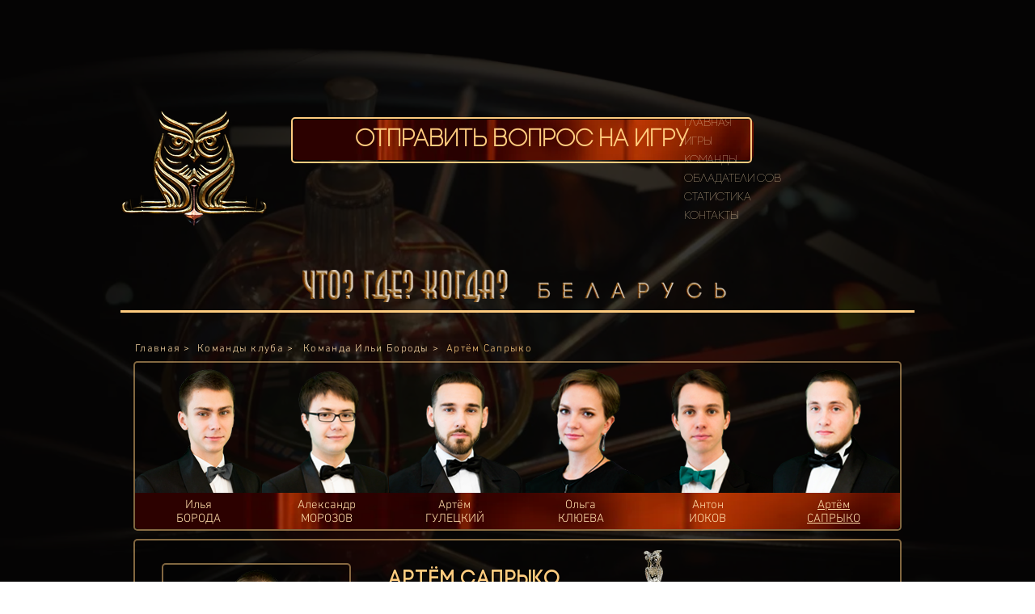

--- FILE ---
content_type: text/html; charset=UTF-8
request_url: https://www.tvigra.by/artyom-sapryko
body_size: 159347
content:
<!DOCTYPE html>
<html lang="ru">
<head>
  
  <!-- SEO Tags -->
  <title>Артём Сапрыко | tvigra.by</title>
  <link rel="canonical" href="https://www.tvigra.by/artyom-sapryko"/>
  <meta property="og:title" content="Артём Сапрыко | tvigra.by"/>
  <meta property="og:image" content="https://static.wixstatic.com/media/10d928_5aed20581a32405cb64d446be526604b%7Emv2.jpg/v1/fit/w_2500,h_1330,al_c/10d928_5aed20581a32405cb64d446be526604b%7Emv2.jpg"/>
  <meta property="og:image:width" content="2500"/>
  <meta property="og:image:height" content="1330"/>
  <meta property="og:url" content="https://www.tvigra.by/artyom-sapryko"/>
  <meta property="og:site_name" content="tvigra.by"/>
  <meta property="og:type" content="website"/>
  <meta name="fb_admins_meta_tag" content="tvigraby"/>
  <meta property="fb:admins" content="tvigraby"/>
  <meta name="twitter:card" content="summary_large_image"/>
  <meta name="twitter:title" content="Артём Сапрыко | tvigra.by"/>
  <meta name="twitter:image" content="https://static.wixstatic.com/media/10d928_5aed20581a32405cb64d446be526604b%7Emv2.jpg/v1/fit/w_2500,h_1330,al_c/10d928_5aed20581a32405cb64d446be526604b%7Emv2.jpg"/>

  
  <meta charset='utf-8'>
  <meta name="viewport" content="width=device-width, initial-scale=1" id="wixDesktopViewport" />
  <meta http-equiv="X-UA-Compatible" content="IE=edge">
  <meta name="generator" content="Wix.com Website Builder"/>

  <link rel="icon" sizes="192x192" href="https://static.wixstatic.com/media/10d928_283565dbc9a14aa39abbad8349c3788d%7Emv2.png/v1/fill/w_192%2Ch_192%2Clg_1%2Cusm_0.66_1.00_0.01/10d928_283565dbc9a14aa39abbad8349c3788d%7Emv2.png" type="image/png"/>
  <link rel="shortcut icon" href="https://static.wixstatic.com/media/10d928_283565dbc9a14aa39abbad8349c3788d%7Emv2.png/v1/fill/w_192%2Ch_192%2Clg_1%2Cusm_0.66_1.00_0.01/10d928_283565dbc9a14aa39abbad8349c3788d%7Emv2.png" type="image/png"/>
  <link rel="apple-touch-icon" href="https://static.wixstatic.com/media/10d928_283565dbc9a14aa39abbad8349c3788d%7Emv2.png/v1/fill/w_180%2Ch_180%2Clg_1%2Cusm_0.66_1.00_0.01/10d928_283565dbc9a14aa39abbad8349c3788d%7Emv2.png" type="image/png"/>

  <!-- Safari Pinned Tab Icon -->
  <!-- <link rel="mask-icon" href="https://static.wixstatic.com/media/10d928_283565dbc9a14aa39abbad8349c3788d%7Emv2.png/v1/fill/w_192%2Ch_192%2Clg_1%2Cusm_0.66_1.00_0.01/10d928_283565dbc9a14aa39abbad8349c3788d%7Emv2.png"> -->

  <!-- Original trials -->
  


  <!-- Segmenter Polyfill -->
  <script>
    if (!window.Intl || !window.Intl.Segmenter) {
      (function() {
        var script = document.createElement('script');
        script.src = 'https://static.parastorage.com/unpkg/@formatjs/intl-segmenter@11.7.10/polyfill.iife.js';
        document.head.appendChild(script);
      })();
    }
  </script>

  <!-- Legacy Polyfills -->
  <script nomodule="" src="https://static.parastorage.com/unpkg/core-js-bundle@3.2.1/minified.js"></script>
  <script nomodule="" src="https://static.parastorage.com/unpkg/focus-within-polyfill@5.0.9/dist/focus-within-polyfill.js"></script>

  <!-- Performance API Polyfills -->
  <script>
  (function () {
    var noop = function noop() {};
    if ("performance" in window === false) {
      window.performance = {};
    }
    window.performance.mark = performance.mark || noop;
    window.performance.measure = performance.measure || noop;
    if ("now" in window.performance === false) {
      var nowOffset = Date.now();
      if (performance.timing && performance.timing.navigationStart) {
        nowOffset = performance.timing.navigationStart;
      }
      window.performance.now = function now() {
        return Date.now() - nowOffset;
      };
    }
  })();
  </script>

  <!-- Globals Definitions -->
  <script>
    (function () {
      var now = Date.now()
      window.initialTimestamps = {
        initialTimestamp: now,
        initialRequestTimestamp: Math.round(performance.timeOrigin ? performance.timeOrigin : now - performance.now())
      }

      window.thunderboltTag = "libs-releases-GA-local"
      window.thunderboltVersion = "1.16803.0"
    })();
  </script>

  <!-- Essential Viewer Model -->
  <script type="application/json" id="wix-essential-viewer-model">{"fleetConfig":{"fleetName":"thunderbolt-seo-isolated-renderer","type":"GA","code":0},"mode":{"qa":false,"enableTestApi":false,"debug":false,"ssrIndicator":false,"ssrOnly":false,"siteAssetsFallback":"enable","versionIndicator":false},"componentsLibrariesTopology":[{"artifactId":"editor-elements","namespace":"wixui","url":"https:\/\/static.parastorage.com\/services\/editor-elements\/1.14868.0"},{"artifactId":"editor-elements","namespace":"dsgnsys","url":"https:\/\/static.parastorage.com\/services\/editor-elements\/1.14868.0"}],"siteFeaturesConfigs":{"sessionManager":{"isRunningInDifferentSiteContext":false}},"language":{"userLanguage":"ru"},"siteAssets":{"clientTopology":{"mediaRootUrl":"https:\/\/static.wixstatic.com","scriptsUrl":"static.parastorage.com","staticMediaUrl":"https:\/\/static.wixstatic.com\/media","moduleRepoUrl":"https:\/\/static.parastorage.com\/unpkg","fileRepoUrl":"https:\/\/static.parastorage.com\/services","viewerAppsUrl":"https:\/\/viewer-apps.parastorage.com","viewerAssetsUrl":"https:\/\/viewer-assets.parastorage.com","siteAssetsUrl":"https:\/\/siteassets.parastorage.com","pageJsonServerUrls":["https:\/\/pages.parastorage.com","https:\/\/staticorigin.wixstatic.com","https:\/\/www.tvigra.by","https:\/\/fallback.wix.com\/wix-html-editor-pages-webapp\/page"],"pathOfTBModulesInFileRepoForFallback":"wix-thunderbolt\/dist\/"}},"siteFeatures":["accessibility","appMonitoring","assetsLoader","businessLogger","captcha","clickHandlerRegistrar","commonConfig","componentsLoader","componentsRegistry","consentPolicy","cyclicTabbing","domSelectors","dynamicPages","environmentWixCodeSdk","environment","locationWixCodeSdk","mpaNavigation","navigationManager","navigationPhases","ooi","pages","panorama","renderer","reporter","routerFetch","router","scrollRestoration","seoWixCodeSdk","seo","sessionManager","siteMembersWixCodeSdk","siteMembers","siteScrollBlocker","siteWixCodeSdk","speculationRules","ssrCache","stores","structureApi","thunderboltInitializer","tpaCommons","translations","usedPlatformApis","warmupData","windowMessageRegistrar","windowWixCodeSdk","wixEmbedsApi","componentsReact","platform"],"site":{"externalBaseUrl":"https:\/\/www.tvigra.by","isSEO":true},"media":{"staticMediaUrl":"https:\/\/static.wixstatic.com\/media","mediaRootUrl":"https:\/\/static.wixstatic.com\/","staticVideoUrl":"https:\/\/video.wixstatic.com\/"},"requestUrl":"https:\/\/www.tvigra.by\/artyom-sapryko","rollout":{"siteAssetsVersionsRollout":false,"isDACRollout":0,"isTBRollout":false},"commonConfig":{"brand":"wix","host":"VIEWER","bsi":"","consentPolicy":{},"consentPolicyHeader":{},"siteRevision":"1798","renderingFlow":"NONE","language":"ru","locale":"ru-by"},"interactionSampleRatio":0.01,"dynamicModelUrl":"https:\/\/www.tvigra.by\/_api\/v2\/dynamicmodel","accessTokensUrl":"https:\/\/www.tvigra.by\/_api\/v1\/access-tokens","isExcludedFromSecurityExperiments":false,"experiments":{"specs.thunderbolt.hardenFetchAndXHR":true,"specs.thunderbolt.securityExperiments":true}}</script>
  <script>window.viewerModel = JSON.parse(document.getElementById('wix-essential-viewer-model').textContent)</script>

  <script>
    window.commonConfig = viewerModel.commonConfig
  </script>

  
  <!-- BEGIN handleAccessTokens bundle -->

  <script data-url="https://static.parastorage.com/services/wix-thunderbolt/dist/handleAccessTokens.inline.4f2f9a53.bundle.min.js">(()=>{"use strict";function e(e){let{context:o,property:r,value:n,enumerable:i=!0}=e,c=e.get,l=e.set;if(!r||void 0===n&&!c&&!l)return new Error("property and value are required");let a=o||globalThis,s=a?.[r],u={};if(void 0!==n)u.value=n;else{if(c){let e=t(c);e&&(u.get=e)}if(l){let e=t(l);e&&(u.set=e)}}let p={...u,enumerable:i||!1,configurable:!1};void 0!==n&&(p.writable=!1);try{Object.defineProperty(a,r,p)}catch(e){return e instanceof TypeError?s:e}return s}function t(e,t){return"function"==typeof e?e:!0===e?.async&&"function"==typeof e.func?t?async function(t){return e.func(t)}:async function(){return e.func()}:"function"==typeof e?.func?e.func:void 0}try{e({property:"strictDefine",value:e})}catch{}try{e({property:"defineStrictObject",value:r})}catch{}try{e({property:"defineStrictMethod",value:n})}catch{}var o=["toString","toLocaleString","valueOf","constructor","prototype"];function r(t){let{context:n,property:c,propertiesToExclude:l=[],skipPrototype:a=!1,hardenPrototypePropertiesToExclude:s=[]}=t;if(!c)return new Error("property is required");let u=(n||globalThis)[c],p={},f=i(n,c);u&&("object"==typeof u||"function"==typeof u)&&Reflect.ownKeys(u).forEach(t=>{if(!l.includes(t)&&!o.includes(t)){let o=i(u,t);if(o&&(o.writable||o.configurable)){let{value:r,get:n,set:i,enumerable:c=!1}=o,l={};void 0!==r?l.value=r:n?l.get=n:i&&(l.set=i);try{let o=e({context:u,property:t,...l,enumerable:c});p[t]=o}catch(e){if(!(e instanceof TypeError))throw e;try{p[t]=o.value||o.get||o.set}catch{}}}}});let d={originalObject:u,originalProperties:p};if(!a&&void 0!==u?.prototype){let e=r({context:u,property:"prototype",propertiesToExclude:s,skipPrototype:!0});e instanceof Error||(d.originalPrototype=e?.originalObject,d.originalPrototypeProperties=e?.originalProperties)}return e({context:n,property:c,value:u,enumerable:f?.enumerable}),d}function n(t,o){let r=(o||globalThis)[t],n=i(o||globalThis,t);return r&&n&&(n.writable||n.configurable)?(Object.freeze(r),e({context:globalThis,property:t,value:r})):r}function i(e,t){if(e&&t)try{return Reflect.getOwnPropertyDescriptor(e,t)}catch{return}}function c(e){if("string"!=typeof e)return e;try{return decodeURIComponent(e).toLowerCase().trim()}catch{return e.toLowerCase().trim()}}function l(e,t){let o="";if("string"==typeof e)o=e.split("=")[0]?.trim()||"";else{if(!e||"string"!=typeof e.name)return!1;o=e.name}return t.has(c(o)||"")}function a(e,t){let o;return o="string"==typeof e?e.split(";").map(e=>e.trim()).filter(e=>e.length>0):e||[],o.filter(e=>!l(e,t))}var s=null;function u(){return null===s&&(s=typeof Document>"u"?void 0:Object.getOwnPropertyDescriptor(Document.prototype,"cookie")),s}function p(t,o){if(!globalThis?.cookieStore)return;let r=globalThis.cookieStore.get.bind(globalThis.cookieStore),n=globalThis.cookieStore.getAll.bind(globalThis.cookieStore),i=globalThis.cookieStore.set.bind(globalThis.cookieStore),c=globalThis.cookieStore.delete.bind(globalThis.cookieStore);return e({context:globalThis.CookieStore.prototype,property:"get",value:async function(e){return l(("string"==typeof e?e:e.name)||"",t)?null:r.call(this,e)},enumerable:!0}),e({context:globalThis.CookieStore.prototype,property:"getAll",value:async function(){return a(await n.apply(this,Array.from(arguments)),t)},enumerable:!0}),e({context:globalThis.CookieStore.prototype,property:"set",value:async function(){let e=Array.from(arguments);if(!l(1===e.length?e[0].name:e[0],t))return i.apply(this,e);o&&console.warn(o)},enumerable:!0}),e({context:globalThis.CookieStore.prototype,property:"delete",value:async function(){let e=Array.from(arguments);if(!l(1===e.length?e[0].name:e[0],t))return c.apply(this,e)},enumerable:!0}),e({context:globalThis.cookieStore,property:"prototype",value:globalThis.CookieStore.prototype,enumerable:!1}),e({context:globalThis,property:"cookieStore",value:globalThis.cookieStore,enumerable:!0}),{get:r,getAll:n,set:i,delete:c}}var f=["TextEncoder","TextDecoder","XMLHttpRequestEventTarget","EventTarget","URL","JSON","Reflect","Object","Array","Map","Set","WeakMap","WeakSet","Promise","Symbol","Error"],d=["addEventListener","removeEventListener","dispatchEvent","encodeURI","encodeURIComponent","decodeURI","decodeURIComponent"];const y=(e,t)=>{try{const o=t?t.get.call(document):document.cookie;return o.split(";").map(e=>e.trim()).filter(t=>t?.startsWith(e))[0]?.split("=")[1]}catch(e){return""}},g=(e="",t="",o="/")=>`${e}=; ${t?`domain=${t};`:""} max-age=0; path=${o}; expires=Thu, 01 Jan 1970 00:00:01 GMT`;function m(){(function(){if("undefined"!=typeof window){const e=performance.getEntriesByType("navigation")[0];return"back_forward"===(e?.type||"")}return!1})()&&function(){const{counter:e}=function(){const e=b("getItem");if(e){const[t,o]=e.split("-"),r=o?parseInt(o,10):0;if(r>=3){const e=t?Number(t):0;if(Date.now()-e>6e4)return{counter:0}}return{counter:r}}return{counter:0}}();e<3?(!function(e=1){b("setItem",`${Date.now()}-${e}`)}(e+1),window.location.reload()):console.error("ATS: Max reload attempts reached")}()}function b(e,t){try{return sessionStorage[e]("reload",t||"")}catch(e){console.error("ATS: Error calling sessionStorage:",e)}}const h="client-session-bind",v="sec-fetch-unsupported",{experiments:w}=window.viewerModel,T=[h,"client-binding",v,"svSession","smSession","server-session-bind","wixSession2","wixSession3"].map(e=>e.toLowerCase()),{cookie:S}=function(t,o){let r=new Set(t);return e({context:document,property:"cookie",set:{func:e=>function(e,t,o,r){let n=u(),i=c(t.split(";")[0]||"")||"";[...o].every(e=>!i.startsWith(e.toLowerCase()))&&n?.set?n.set.call(e,t):r&&console.warn(r)}(document,e,r,o)},get:{func:()=>function(e,t){let o=u();if(!o?.get)throw new Error("Cookie descriptor or getter not available");return a(o.get.call(e),t).join("; ")}(document,r)},enumerable:!0}),{cookieStore:p(r,o),cookie:u()}}(T),k="tbReady",x="security_overrideGlobals",{experiments:E,siteFeaturesConfigs:C,accessTokensUrl:P}=window.viewerModel,R=P,M={},O=(()=>{const e=y(h,S);if(w["specs.thunderbolt.browserCacheReload"]){y(v,S)||e?b("removeItem"):m()}return(()=>{const e=g(h),t=g(h,location.hostname);S.set.call(document,e),S.set.call(document,t)})(),e})();O&&(M["client-binding"]=O);const D=fetch;addEventListener(k,function e(t){const{logger:o}=t.detail;try{window.tb.init({fetch:D,fetchHeaders:M})}catch(e){const t=new Error("TB003");o.meter(`${x}_${t.message}`,{paramsOverrides:{errorType:x,eventString:t.message}}),window?.viewerModel?.mode.debug&&console.error(e)}finally{removeEventListener(k,e)}}),E["specs.thunderbolt.hardenFetchAndXHR"]||(window.fetchDynamicModel=()=>C.sessionManager.isRunningInDifferentSiteContext?Promise.resolve({}):fetch(R,{credentials:"same-origin",headers:M}).then(function(e){if(!e.ok)throw new Error(`[${e.status}]${e.statusText}`);return e.json()}),window.dynamicModelPromise=window.fetchDynamicModel())})();
//# sourceMappingURL=https://static.parastorage.com/services/wix-thunderbolt/dist/handleAccessTokens.inline.4f2f9a53.bundle.min.js.map</script>

<!-- END handleAccessTokens bundle -->

<!-- BEGIN overrideGlobals bundle -->

<script data-url="https://static.parastorage.com/services/wix-thunderbolt/dist/overrideGlobals.inline.ec13bfcf.bundle.min.js">(()=>{"use strict";function e(e){let{context:r,property:o,value:n,enumerable:i=!0}=e,c=e.get,a=e.set;if(!o||void 0===n&&!c&&!a)return new Error("property and value are required");let l=r||globalThis,u=l?.[o],s={};if(void 0!==n)s.value=n;else{if(c){let e=t(c);e&&(s.get=e)}if(a){let e=t(a);e&&(s.set=e)}}let p={...s,enumerable:i||!1,configurable:!1};void 0!==n&&(p.writable=!1);try{Object.defineProperty(l,o,p)}catch(e){return e instanceof TypeError?u:e}return u}function t(e,t){return"function"==typeof e?e:!0===e?.async&&"function"==typeof e.func?t?async function(t){return e.func(t)}:async function(){return e.func()}:"function"==typeof e?.func?e.func:void 0}try{e({property:"strictDefine",value:e})}catch{}try{e({property:"defineStrictObject",value:o})}catch{}try{e({property:"defineStrictMethod",value:n})}catch{}var r=["toString","toLocaleString","valueOf","constructor","prototype"];function o(t){let{context:n,property:c,propertiesToExclude:a=[],skipPrototype:l=!1,hardenPrototypePropertiesToExclude:u=[]}=t;if(!c)return new Error("property is required");let s=(n||globalThis)[c],p={},f=i(n,c);s&&("object"==typeof s||"function"==typeof s)&&Reflect.ownKeys(s).forEach(t=>{if(!a.includes(t)&&!r.includes(t)){let r=i(s,t);if(r&&(r.writable||r.configurable)){let{value:o,get:n,set:i,enumerable:c=!1}=r,a={};void 0!==o?a.value=o:n?a.get=n:i&&(a.set=i);try{let r=e({context:s,property:t,...a,enumerable:c});p[t]=r}catch(e){if(!(e instanceof TypeError))throw e;try{p[t]=r.value||r.get||r.set}catch{}}}}});let d={originalObject:s,originalProperties:p};if(!l&&void 0!==s?.prototype){let e=o({context:s,property:"prototype",propertiesToExclude:u,skipPrototype:!0});e instanceof Error||(d.originalPrototype=e?.originalObject,d.originalPrototypeProperties=e?.originalProperties)}return e({context:n,property:c,value:s,enumerable:f?.enumerable}),d}function n(t,r){let o=(r||globalThis)[t],n=i(r||globalThis,t);return o&&n&&(n.writable||n.configurable)?(Object.freeze(o),e({context:globalThis,property:t,value:o})):o}function i(e,t){if(e&&t)try{return Reflect.getOwnPropertyDescriptor(e,t)}catch{return}}function c(e){if("string"!=typeof e)return e;try{return decodeURIComponent(e).toLowerCase().trim()}catch{return e.toLowerCase().trim()}}function a(e,t){return e instanceof Headers?e.forEach((r,o)=>{l(o,t)||e.delete(o)}):Object.keys(e).forEach(r=>{l(r,t)||delete e[r]}),e}function l(e,t){return!t.has(c(e)||"")}function u(e,t){let r=!0,o=function(e){let t,r;if(globalThis.Request&&e instanceof Request)t=e.url;else{if("function"!=typeof e?.toString)throw new Error("Unsupported type for url");t=e.toString()}try{return new URL(t).pathname}catch{return r=t.replace(/#.+/gi,"").split("?").shift(),r.startsWith("/")?r:`/${r}`}}(e),n=c(o);return n&&t.some(e=>n.includes(e))&&(r=!1),r}function s(t,r,o){let n=fetch,i=XMLHttpRequest,c=new Set(r);function s(){let e=new i,r=e.open,n=e.setRequestHeader;return e.open=function(){let n=Array.from(arguments),i=n[1];if(n.length<2||u(i,t))return r.apply(e,n);throw new Error(o||`Request not allowed for path ${i}`)},e.setRequestHeader=function(t,r){l(decodeURIComponent(t),c)&&n.call(e,t,r)},e}return e({property:"fetch",value:function(){let e=function(e,t){return globalThis.Request&&e[0]instanceof Request&&e[0]?.headers?a(e[0].headers,t):e[1]?.headers&&a(e[1].headers,t),e}(arguments,c);return u(arguments[0],t)?n.apply(globalThis,Array.from(e)):new Promise((e,t)=>{t(new Error(o||`Request not allowed for path ${arguments[0]}`))})},enumerable:!0}),e({property:"XMLHttpRequest",value:s,enumerable:!0}),Object.keys(i).forEach(e=>{s[e]=i[e]}),{fetch:n,XMLHttpRequest:i}}var p=["TextEncoder","TextDecoder","XMLHttpRequestEventTarget","EventTarget","URL","JSON","Reflect","Object","Array","Map","Set","WeakMap","WeakSet","Promise","Symbol","Error"],f=["addEventListener","removeEventListener","dispatchEvent","encodeURI","encodeURIComponent","decodeURI","decodeURIComponent"];const d=function(){let t=globalThis.open,r=document.open;function o(e,r,o){let n="string"!=typeof e,i=t.call(window,e,r,o);return n||e&&function(e){return e.startsWith("//")&&/(?:[a-z0-9](?:[a-z0-9-]{0,61}[a-z0-9])?\.)+[a-z0-9][a-z0-9-]{0,61}[a-z0-9]/g.test(`${location.protocol}:${e}`)&&(e=`${location.protocol}${e}`),!e.startsWith("http")||new URL(e).hostname===location.hostname}(e)?{}:i}return e({property:"open",value:o,context:globalThis,enumerable:!0}),e({property:"open",value:function(e,t,n){return e?o(e,t,n):r.call(document,e||"",t||"",n||"")},context:document,enumerable:!0}),{open:t,documentOpen:r}},y=function(){let t=document.createElement,r=Element.prototype.setAttribute,o=Element.prototype.setAttributeNS;return e({property:"createElement",context:document,value:function(n,i){let a=t.call(document,n,i);if("iframe"===c(n)){e({property:"srcdoc",context:a,get:()=>"",set:()=>{console.warn("`srcdoc` is not allowed in iframe elements.")}});let t=function(e,t){"srcdoc"!==e.toLowerCase()?r.call(a,e,t):console.warn("`srcdoc` attribute is not allowed to be set.")},n=function(e,t,r){"srcdoc"!==t.toLowerCase()?o.call(a,e,t,r):console.warn("`srcdoc` attribute is not allowed to be set.")};a.setAttribute=t,a.setAttributeNS=n}return a},enumerable:!0}),{createElement:t,setAttribute:r,setAttributeNS:o}},m=["client-binding"],b=["/_api/v1/access-tokens","/_api/v2/dynamicmodel","/_api/one-app-session-web/v3/businesses"],h=function(){let t=setTimeout,r=setInterval;return o("setTimeout",0,globalThis),o("setInterval",0,globalThis),{setTimeout:t,setInterval:r};function o(t,r,o){let n=o||globalThis,i=n[t];if(!i||"function"!=typeof i)throw new Error(`Function ${t} not found or is not a function`);e({property:t,value:function(){let e=Array.from(arguments);if("string"!=typeof e[r])return i.apply(n,e);console.warn(`Calling ${t} with a String Argument at index ${r} is not allowed`)},context:o,enumerable:!0})}},v=function(){if(navigator&&"serviceWorker"in navigator){let t=navigator.serviceWorker.register;return e({context:navigator.serviceWorker,property:"register",value:function(){console.log("Service worker registration is not allowed")},enumerable:!0}),{register:t}}return{}};performance.mark("overrideGlobals started");const{isExcludedFromSecurityExperiments:g,experiments:w}=window.viewerModel,E=!g&&w["specs.thunderbolt.securityExperiments"];try{d(),E&&y(),w["specs.thunderbolt.hardenFetchAndXHR"]&&E&&s(b,m),v(),(e=>{let t=[],r=[];r=r.concat(["TextEncoder","TextDecoder"]),e&&(r=r.concat(["XMLHttpRequestEventTarget","EventTarget"])),r=r.concat(["URL","JSON"]),e&&(t=t.concat(["addEventListener","removeEventListener"])),t=t.concat(["encodeURI","encodeURIComponent","decodeURI","decodeURIComponent"]),r=r.concat(["String","Number"]),e&&r.push("Object"),r=r.concat(["Reflect"]),t.forEach(e=>{n(e),["addEventListener","removeEventListener"].includes(e)&&n(e,document)}),r.forEach(e=>{o({property:e})})})(E),E&&h()}catch(e){window?.viewerModel?.mode.debug&&console.error(e);const t=new Error("TB006");window.fedops?.reportError(t,"security_overrideGlobals"),window.Sentry?window.Sentry.captureException(t):globalThis.defineStrictProperty("sentryBuffer",[t],window,!1)}performance.mark("overrideGlobals ended")})();
//# sourceMappingURL=https://static.parastorage.com/services/wix-thunderbolt/dist/overrideGlobals.inline.ec13bfcf.bundle.min.js.map</script>

<!-- END overrideGlobals bundle -->


  
  <script>
    window.commonConfig = viewerModel.commonConfig

	
  </script>

  <!-- Initial CSS -->
  <style data-url="https://static.parastorage.com/services/wix-thunderbolt/dist/main.347af09f.min.css">@keyframes slide-horizontal-new{0%{transform:translateX(100%)}}@keyframes slide-horizontal-old{80%{opacity:1}to{opacity:0;transform:translateX(-100%)}}@keyframes slide-vertical-new{0%{transform:translateY(-100%)}}@keyframes slide-vertical-old{80%{opacity:1}to{opacity:0;transform:translateY(100%)}}@keyframes out-in-new{0%{opacity:0}}@keyframes out-in-old{to{opacity:0}}:root:active-view-transition{view-transition-name:none}::view-transition{pointer-events:none}:root:active-view-transition::view-transition-new(page-group),:root:active-view-transition::view-transition-old(page-group){animation-duration:.6s;cursor:wait;pointer-events:all}:root:active-view-transition-type(SlideHorizontal)::view-transition-old(page-group){animation:slide-horizontal-old .6s cubic-bezier(.83,0,.17,1) forwards;mix-blend-mode:normal}:root:active-view-transition-type(SlideHorizontal)::view-transition-new(page-group){animation:slide-horizontal-new .6s cubic-bezier(.83,0,.17,1) backwards;mix-blend-mode:normal}:root:active-view-transition-type(SlideVertical)::view-transition-old(page-group){animation:slide-vertical-old .6s cubic-bezier(.83,0,.17,1) forwards;mix-blend-mode:normal}:root:active-view-transition-type(SlideVertical)::view-transition-new(page-group){animation:slide-vertical-new .6s cubic-bezier(.83,0,.17,1) backwards;mix-blend-mode:normal}:root:active-view-transition-type(OutIn)::view-transition-old(page-group){animation:out-in-old .35s cubic-bezier(.22,1,.36,1) forwards}:root:active-view-transition-type(OutIn)::view-transition-new(page-group){animation:out-in-new .35s cubic-bezier(.64,0,.78,0) .35s backwards}@media(prefers-reduced-motion:reduce){::view-transition-group(*),::view-transition-new(*),::view-transition-old(*){animation:none!important}}body,html{background:transparent;border:0;margin:0;outline:0;padding:0;vertical-align:baseline}body{--scrollbar-width:0px;font-family:Arial,Helvetica,sans-serif;font-size:10px}body,html{height:100%}body{overflow-x:auto;overflow-y:scroll}body:not(.responsive) #site-root{min-width:var(--site-width);width:100%}body:not([data-js-loaded]) [data-hide-prejs]{visibility:hidden}interact-element{display:contents}#SITE_CONTAINER{position:relative}:root{--one-unit:1vw;--section-max-width:9999px;--spx-stopper-max:9999px;--spx-stopper-min:0px;--browser-zoom:1}@supports(-webkit-appearance:none) and (stroke-color:transparent){:root{--safari-sticky-fix:opacity;--experimental-safari-sticky-fix:translateZ(0)}}@supports(container-type:inline-size){:root{--one-unit:1cqw}}[id^=oldHoverBox-]{mix-blend-mode:plus-lighter;transition:opacity .5s ease,visibility .5s ease}[data-mesh-id$=inlineContent-gridContainer]:has(>[id^=oldHoverBox-]){isolation:isolate}</style>
<style data-url="https://static.parastorage.com/services/wix-thunderbolt/dist/main.renderer.25146d00.min.css">a,abbr,acronym,address,applet,b,big,blockquote,button,caption,center,cite,code,dd,del,dfn,div,dl,dt,em,fieldset,font,footer,form,h1,h2,h3,h4,h5,h6,header,i,iframe,img,ins,kbd,label,legend,li,nav,object,ol,p,pre,q,s,samp,section,small,span,strike,strong,sub,sup,table,tbody,td,tfoot,th,thead,title,tr,tt,u,ul,var{background:transparent;border:0;margin:0;outline:0;padding:0;vertical-align:baseline}input,select,textarea{box-sizing:border-box;font-family:Helvetica,Arial,sans-serif}ol,ul{list-style:none}blockquote,q{quotes:none}ins{text-decoration:none}del{text-decoration:line-through}table{border-collapse:collapse;border-spacing:0}a{cursor:pointer;text-decoration:none}.testStyles{overflow-y:hidden}.reset-button{-webkit-appearance:none;background:none;border:0;color:inherit;font:inherit;line-height:normal;outline:0;overflow:visible;padding:0;-webkit-user-select:none;-moz-user-select:none;-ms-user-select:none}:focus{outline:none}body.device-mobile-optimized:not(.disable-site-overflow){overflow-x:hidden;overflow-y:scroll}body.device-mobile-optimized:not(.responsive) #SITE_CONTAINER{margin-left:auto;margin-right:auto;overflow-x:visible;position:relative;width:320px}body.device-mobile-optimized:not(.responsive):not(.blockSiteScrolling) #SITE_CONTAINER{margin-top:0}body.device-mobile-optimized>*{max-width:100%!important}body.device-mobile-optimized #site-root{overflow-x:hidden;overflow-y:hidden}@supports(overflow:clip){body.device-mobile-optimized #site-root{overflow-x:clip;overflow-y:clip}}body.device-mobile-non-optimized #SITE_CONTAINER #site-root{overflow-x:clip;overflow-y:clip}body.device-mobile-non-optimized.fullScreenMode{background-color:#5f6360}body.device-mobile-non-optimized.fullScreenMode #MOBILE_ACTIONS_MENU,body.device-mobile-non-optimized.fullScreenMode #SITE_BACKGROUND,body.device-mobile-non-optimized.fullScreenMode #site-root,body.fullScreenMode #WIX_ADS{visibility:hidden}body.fullScreenMode{overflow-x:hidden!important;overflow-y:hidden!important}body.fullScreenMode.device-mobile-optimized #TINY_MENU{opacity:0;pointer-events:none}body.fullScreenMode-scrollable.device-mobile-optimized{overflow-x:hidden!important;overflow-y:auto!important}body.fullScreenMode-scrollable.device-mobile-optimized #masterPage,body.fullScreenMode-scrollable.device-mobile-optimized #site-root{overflow-x:hidden!important;overflow-y:hidden!important}body.fullScreenMode-scrollable.device-mobile-optimized #SITE_BACKGROUND,body.fullScreenMode-scrollable.device-mobile-optimized #masterPage{height:auto!important}body.fullScreenMode-scrollable.device-mobile-optimized #masterPage.mesh-layout{height:0!important}body.blockSiteScrolling,body.siteScrollingBlocked{position:fixed;width:100%}body.siteScrollingBlockedIOSFix{overflow:hidden!important}body.blockSiteScrolling #SITE_CONTAINER{margin-top:calc(var(--blocked-site-scroll-margin-top)*-1)}#site-root{margin:0 auto;min-height:100%;position:relative;top:var(--wix-ads-height)}#site-root img:not([src]){visibility:hidden}#site-root svg img:not([src]){visibility:visible}.auto-generated-link{color:inherit}#SCROLL_TO_BOTTOM,#SCROLL_TO_TOP{height:0}.has-click-trigger{cursor:pointer}.fullScreenOverlay{bottom:0;display:flex;justify-content:center;left:0;overflow-y:hidden;position:fixed;right:0;top:-60px;z-index:1005}.fullScreenOverlay>.fullScreenOverlayContent{bottom:0;left:0;margin:0 auto;overflow:hidden;position:absolute;right:0;top:60px;transform:translateZ(0)}[data-mesh-id$=centeredContent],[data-mesh-id$=form],[data-mesh-id$=inlineContent]{pointer-events:none;position:relative}[data-mesh-id$=-gridWrapper],[data-mesh-id$=-rotated-wrapper]{pointer-events:none}[data-mesh-id$=-gridContainer]>*,[data-mesh-id$=-rotated-wrapper]>*,[data-mesh-id$=inlineContent]>:not([data-mesh-id$=-gridContainer]){pointer-events:auto}.device-mobile-optimized #masterPage.mesh-layout #SOSP_CONTAINER_CUSTOM_ID{grid-area:2/1/3/2;-ms-grid-row:2;position:relative}#masterPage.mesh-layout{-ms-grid-rows:max-content max-content min-content max-content;-ms-grid-columns:100%;align-items:start;display:-ms-grid;display:grid;grid-template-columns:100%;grid-template-rows:max-content max-content min-content max-content;justify-content:stretch}#masterPage.mesh-layout #PAGES_CONTAINER,#masterPage.mesh-layout #SITE_FOOTER-placeholder,#masterPage.mesh-layout #SITE_FOOTER_WRAPPER,#masterPage.mesh-layout #SITE_HEADER-placeholder,#masterPage.mesh-layout #SITE_HEADER_WRAPPER,#masterPage.mesh-layout #SOSP_CONTAINER_CUSTOM_ID[data-state~=mobileView],#masterPage.mesh-layout #soapAfterPagesContainer,#masterPage.mesh-layout #soapBeforePagesContainer{-ms-grid-row-align:start;-ms-grid-column-align:start;-ms-grid-column:1}#masterPage.mesh-layout #SITE_HEADER-placeholder,#masterPage.mesh-layout #SITE_HEADER_WRAPPER{grid-area:1/1/2/2;-ms-grid-row:1}#masterPage.mesh-layout #PAGES_CONTAINER,#masterPage.mesh-layout #soapAfterPagesContainer,#masterPage.mesh-layout #soapBeforePagesContainer{grid-area:3/1/4/2;-ms-grid-row:3}#masterPage.mesh-layout #soapAfterPagesContainer,#masterPage.mesh-layout #soapBeforePagesContainer{width:100%}#masterPage.mesh-layout #PAGES_CONTAINER{align-self:stretch}#masterPage.mesh-layout main#PAGES_CONTAINER{display:block}#masterPage.mesh-layout #SITE_FOOTER-placeholder,#masterPage.mesh-layout #SITE_FOOTER_WRAPPER{grid-area:4/1/5/2;-ms-grid-row:4}#masterPage.mesh-layout #SITE_PAGES,#masterPage.mesh-layout [data-mesh-id=PAGES_CONTAINERcenteredContent],#masterPage.mesh-layout [data-mesh-id=PAGES_CONTAINERinlineContent]{height:100%}#masterPage.mesh-layout.desktop>*{width:100%}#masterPage.mesh-layout #PAGES_CONTAINER,#masterPage.mesh-layout #SITE_FOOTER,#masterPage.mesh-layout #SITE_FOOTER_WRAPPER,#masterPage.mesh-layout #SITE_HEADER,#masterPage.mesh-layout #SITE_HEADER_WRAPPER,#masterPage.mesh-layout #SITE_PAGES,#masterPage.mesh-layout #masterPageinlineContent{position:relative}#masterPage.mesh-layout #SITE_HEADER{grid-area:1/1/2/2}#masterPage.mesh-layout #SITE_FOOTER{grid-area:4/1/5/2}#masterPage.mesh-layout.overflow-x-clip #SITE_FOOTER,#masterPage.mesh-layout.overflow-x-clip #SITE_HEADER{overflow-x:clip}[data-z-counter]{z-index:0}[data-z-counter="0"]{z-index:auto}.wixSiteProperties{-webkit-font-smoothing:antialiased;-moz-osx-font-smoothing:grayscale}:root{--wst-button-color-fill-primary:rgb(var(--color_48));--wst-button-color-border-primary:rgb(var(--color_49));--wst-button-color-text-primary:rgb(var(--color_50));--wst-button-color-fill-primary-hover:rgb(var(--color_51));--wst-button-color-border-primary-hover:rgb(var(--color_52));--wst-button-color-text-primary-hover:rgb(var(--color_53));--wst-button-color-fill-primary-disabled:rgb(var(--color_54));--wst-button-color-border-primary-disabled:rgb(var(--color_55));--wst-button-color-text-primary-disabled:rgb(var(--color_56));--wst-button-color-fill-secondary:rgb(var(--color_57));--wst-button-color-border-secondary:rgb(var(--color_58));--wst-button-color-text-secondary:rgb(var(--color_59));--wst-button-color-fill-secondary-hover:rgb(var(--color_60));--wst-button-color-border-secondary-hover:rgb(var(--color_61));--wst-button-color-text-secondary-hover:rgb(var(--color_62));--wst-button-color-fill-secondary-disabled:rgb(var(--color_63));--wst-button-color-border-secondary-disabled:rgb(var(--color_64));--wst-button-color-text-secondary-disabled:rgb(var(--color_65));--wst-color-fill-base-1:rgb(var(--color_36));--wst-color-fill-base-2:rgb(var(--color_37));--wst-color-fill-base-shade-1:rgb(var(--color_38));--wst-color-fill-base-shade-2:rgb(var(--color_39));--wst-color-fill-base-shade-3:rgb(var(--color_40));--wst-color-fill-accent-1:rgb(var(--color_41));--wst-color-fill-accent-2:rgb(var(--color_42));--wst-color-fill-accent-3:rgb(var(--color_43));--wst-color-fill-accent-4:rgb(var(--color_44));--wst-color-fill-background-primary:rgb(var(--color_11));--wst-color-fill-background-secondary:rgb(var(--color_12));--wst-color-text-primary:rgb(var(--color_15));--wst-color-text-secondary:rgb(var(--color_14));--wst-color-action:rgb(var(--color_18));--wst-color-disabled:rgb(var(--color_39));--wst-color-title:rgb(var(--color_45));--wst-color-subtitle:rgb(var(--color_46));--wst-color-line:rgb(var(--color_47));--wst-font-style-h2:var(--font_2);--wst-font-style-h3:var(--font_3);--wst-font-style-h4:var(--font_4);--wst-font-style-h5:var(--font_5);--wst-font-style-h6:var(--font_6);--wst-font-style-body-large:var(--font_7);--wst-font-style-body-medium:var(--font_8);--wst-font-style-body-small:var(--font_9);--wst-font-style-body-x-small:var(--font_10);--wst-color-custom-1:rgb(var(--color_13));--wst-color-custom-2:rgb(var(--color_16));--wst-color-custom-3:rgb(var(--color_17));--wst-color-custom-4:rgb(var(--color_19));--wst-color-custom-5:rgb(var(--color_20));--wst-color-custom-6:rgb(var(--color_21));--wst-color-custom-7:rgb(var(--color_22));--wst-color-custom-8:rgb(var(--color_23));--wst-color-custom-9:rgb(var(--color_24));--wst-color-custom-10:rgb(var(--color_25));--wst-color-custom-11:rgb(var(--color_26));--wst-color-custom-12:rgb(var(--color_27));--wst-color-custom-13:rgb(var(--color_28));--wst-color-custom-14:rgb(var(--color_29));--wst-color-custom-15:rgb(var(--color_30));--wst-color-custom-16:rgb(var(--color_31));--wst-color-custom-17:rgb(var(--color_32));--wst-color-custom-18:rgb(var(--color_33));--wst-color-custom-19:rgb(var(--color_34));--wst-color-custom-20:rgb(var(--color_35))}.wix-presets-wrapper{display:contents}</style>

  <meta name="format-detection" content="telephone=no">
  <meta name="skype_toolbar" content="skype_toolbar_parser_compatible">
  
  

  

  

  <!-- head performance data start -->
  
  <!-- head performance data end -->
  

    


    
<style data-href="https://static.parastorage.com/services/editor-elements-library/dist/thunderbolt/rb_wixui.thunderbolt_bootstrap-classic.72e6a2a3.min.css">.PlZyDq{touch-action:manipulation}.uDW_Qe{align-items:center;box-sizing:border-box;display:flex;justify-content:var(--label-align);min-width:100%;text-align:initial;width:-moz-max-content;width:max-content}.uDW_Qe:before{max-width:var(--margin-start,0)}.uDW_Qe:after,.uDW_Qe:before{align-self:stretch;content:"";flex-grow:1}.uDW_Qe:after{max-width:var(--margin-end,0)}.FubTgk{height:100%}.FubTgk .uDW_Qe{border-radius:var(--corvid-border-radius,var(--rd,0));bottom:0;box-shadow:var(--shd,0 1px 4px rgba(0,0,0,.6));left:0;position:absolute;right:0;top:0;transition:var(--trans1,border-color .4s ease 0s,background-color .4s ease 0s)}.FubTgk .uDW_Qe:link,.FubTgk .uDW_Qe:visited{border-color:transparent}.FubTgk .l7_2fn{color:var(--corvid-color,rgb(var(--txt,var(--color_15,color_15))));font:var(--fnt,var(--font_5));margin:0;position:relative;transition:var(--trans2,color .4s ease 0s);white-space:nowrap}.FubTgk[aria-disabled=false] .uDW_Qe{background-color:var(--corvid-background-color,rgba(var(--bg,var(--color_17,color_17)),var(--alpha-bg,1)));border:solid var(--corvid-border-color,rgba(var(--brd,var(--color_15,color_15)),var(--alpha-brd,1))) var(--corvid-border-width,var(--brw,0));cursor:pointer!important}:host(.device-mobile-optimized) .FubTgk[aria-disabled=false]:active .uDW_Qe,body.device-mobile-optimized .FubTgk[aria-disabled=false]:active .uDW_Qe{background-color:var(--corvid-hover-background-color,rgba(var(--bgh,var(--color_18,color_18)),var(--alpha-bgh,1)));border-color:var(--corvid-hover-border-color,rgba(var(--brdh,var(--color_15,color_15)),var(--alpha-brdh,1)))}:host(.device-mobile-optimized) .FubTgk[aria-disabled=false]:active .l7_2fn,body.device-mobile-optimized .FubTgk[aria-disabled=false]:active .l7_2fn{color:var(--corvid-hover-color,rgb(var(--txth,var(--color_15,color_15))))}:host(:not(.device-mobile-optimized)) .FubTgk[aria-disabled=false]:hover .uDW_Qe,body:not(.device-mobile-optimized) .FubTgk[aria-disabled=false]:hover .uDW_Qe{background-color:var(--corvid-hover-background-color,rgba(var(--bgh,var(--color_18,color_18)),var(--alpha-bgh,1)));border-color:var(--corvid-hover-border-color,rgba(var(--brdh,var(--color_15,color_15)),var(--alpha-brdh,1)))}:host(:not(.device-mobile-optimized)) .FubTgk[aria-disabled=false]:hover .l7_2fn,body:not(.device-mobile-optimized) .FubTgk[aria-disabled=false]:hover .l7_2fn{color:var(--corvid-hover-color,rgb(var(--txth,var(--color_15,color_15))))}.FubTgk[aria-disabled=true] .uDW_Qe{background-color:var(--corvid-disabled-background-color,rgba(var(--bgd,204,204,204),var(--alpha-bgd,1)));border-color:var(--corvid-disabled-border-color,rgba(var(--brdd,204,204,204),var(--alpha-brdd,1)));border-style:solid;border-width:var(--corvid-border-width,var(--brw,0))}.FubTgk[aria-disabled=true] .l7_2fn{color:var(--corvid-disabled-color,rgb(var(--txtd,255,255,255)))}.uUxqWY{align-items:center;box-sizing:border-box;display:flex;justify-content:var(--label-align);min-width:100%;text-align:initial;width:-moz-max-content;width:max-content}.uUxqWY:before{max-width:var(--margin-start,0)}.uUxqWY:after,.uUxqWY:before{align-self:stretch;content:"";flex-grow:1}.uUxqWY:after{max-width:var(--margin-end,0)}.Vq4wYb[aria-disabled=false] .uUxqWY{cursor:pointer}:host(.device-mobile-optimized) .Vq4wYb[aria-disabled=false]:active .wJVzSK,body.device-mobile-optimized .Vq4wYb[aria-disabled=false]:active .wJVzSK{color:var(--corvid-hover-color,rgb(var(--txth,var(--color_15,color_15))));transition:var(--trans,color .4s ease 0s)}:host(:not(.device-mobile-optimized)) .Vq4wYb[aria-disabled=false]:hover .wJVzSK,body:not(.device-mobile-optimized) .Vq4wYb[aria-disabled=false]:hover .wJVzSK{color:var(--corvid-hover-color,rgb(var(--txth,var(--color_15,color_15))));transition:var(--trans,color .4s ease 0s)}.Vq4wYb .uUxqWY{bottom:0;left:0;position:absolute;right:0;top:0}.Vq4wYb .wJVzSK{color:var(--corvid-color,rgb(var(--txt,var(--color_15,color_15))));font:var(--fnt,var(--font_5));transition:var(--trans,color .4s ease 0s);white-space:nowrap}.Vq4wYb[aria-disabled=true] .wJVzSK{color:var(--corvid-disabled-color,rgb(var(--txtd,255,255,255)))}:host(:not(.device-mobile-optimized)) .CohWsy,body:not(.device-mobile-optimized) .CohWsy{display:flex}:host(:not(.device-mobile-optimized)) .V5AUxf,body:not(.device-mobile-optimized) .V5AUxf{-moz-column-gap:var(--margin);column-gap:var(--margin);direction:var(--direction);display:flex;margin:0 auto;position:relative;width:calc(100% - var(--padding)*2)}:host(:not(.device-mobile-optimized)) .V5AUxf>*,body:not(.device-mobile-optimized) .V5AUxf>*{direction:ltr;flex:var(--column-flex) 1 0%;left:0;margin-bottom:var(--padding);margin-top:var(--padding);min-width:0;position:relative;top:0}:host(.device-mobile-optimized) .V5AUxf,body.device-mobile-optimized .V5AUxf{display:block;padding-bottom:var(--padding-y);padding-left:var(--padding-x,0);padding-right:var(--padding-x,0);padding-top:var(--padding-y);position:relative}:host(.device-mobile-optimized) .V5AUxf>*,body.device-mobile-optimized .V5AUxf>*{margin-bottom:var(--margin);position:relative}:host(.device-mobile-optimized) .V5AUxf>:first-child,body.device-mobile-optimized .V5AUxf>:first-child{margin-top:var(--firstChildMarginTop,0)}:host(.device-mobile-optimized) .V5AUxf>:last-child,body.device-mobile-optimized .V5AUxf>:last-child{margin-bottom:var(--lastChildMarginBottom)}.LIhNy3{backface-visibility:hidden}.jhxvbR,.mtrorN{display:block;height:100%;width:100%}.jhxvbR img{max-width:var(--wix-img-max-width,100%)}.jhxvbR[data-animate-blur] img{filter:blur(9px);transition:filter .8s ease-in}.jhxvbR[data-animate-blur] img[data-load-done]{filter:none}.if7Vw2{height:100%;left:0;-webkit-mask-image:var(--mask-image,none);mask-image:var(--mask-image,none);-webkit-mask-position:var(--mask-position,0);mask-position:var(--mask-position,0);-webkit-mask-repeat:var(--mask-repeat,no-repeat);mask-repeat:var(--mask-repeat,no-repeat);-webkit-mask-size:var(--mask-size,100%);mask-size:var(--mask-size,100%);overflow:hidden;pointer-events:var(--fill-layer-background-media-pointer-events);position:absolute;top:0;width:100%}.if7Vw2.f0uTJH{clip:rect(0,auto,auto,0)}.if7Vw2 .i1tH8h{height:100%;position:absolute;top:0;width:100%}.if7Vw2 .DXi4PB{height:var(--fill-layer-image-height,100%);opacity:var(--fill-layer-image-opacity)}.if7Vw2 .DXi4PB img{height:100%;width:100%}@supports(-webkit-hyphens:none){.if7Vw2.f0uTJH{clip:auto;-webkit-clip-path:inset(0)}}.wG8dni{height:100%}.tcElKx{background-color:var(--bg-overlay-color);background-image:var(--bg-gradient);transition:var(--inherit-transition)}.ImALHf,.Ybjs9b{opacity:var(--fill-layer-video-opacity)}.UWmm3w{bottom:var(--media-padding-bottom);height:var(--media-padding-height);position:absolute;top:var(--media-padding-top);width:100%}.Yjj1af{transform:scale(var(--scale,1));transition:var(--transform-duration,transform 0s)}.ImALHf{height:100%;position:relative;width:100%}.KCM6zk{opacity:var(--fill-layer-video-opacity,var(--fill-layer-image-opacity,1))}.KCM6zk .DXi4PB,.KCM6zk .ImALHf,.KCM6zk .Ybjs9b{opacity:1}._uqPqy{clip-path:var(--fill-layer-clip)}._uqPqy,.eKyYhK{position:absolute;top:0}._uqPqy,.eKyYhK,.x0mqQS img{height:100%;width:100%}.pnCr6P{opacity:0}.blf7sp,.pnCr6P{position:absolute;top:0}.blf7sp{height:0;left:0;overflow:hidden;width:0}.rWP3Gv{left:0;pointer-events:var(--fill-layer-background-media-pointer-events);position:var(--fill-layer-background-media-position)}.Tr4n3d,.rWP3Gv,.wRqk6s{height:100%;top:0;width:100%}.wRqk6s{position:absolute}.Tr4n3d{background-color:var(--fill-layer-background-overlay-color);opacity:var(--fill-layer-background-overlay-blend-opacity-fallback,1);position:var(--fill-layer-background-overlay-position);transform:var(--fill-layer-background-overlay-transform)}@supports(mix-blend-mode:overlay){.Tr4n3d{mix-blend-mode:var(--fill-layer-background-overlay-blend-mode);opacity:var(--fill-layer-background-overlay-blend-opacity,1)}}.VXAmO2{--divider-pin-height__:min(1,calc(var(--divider-layers-pin-factor__) + 1));--divider-pin-layer-height__:var( --divider-layers-pin-factor__ );--divider-pin-border__:min(1,calc(var(--divider-layers-pin-factor__) / -1 + 1));height:calc(var(--divider-height__) + var(--divider-pin-height__)*var(--divider-layers-size__)*var(--divider-layers-y__))}.VXAmO2,.VXAmO2 .dy3w_9{left:0;position:absolute;width:100%}.VXAmO2 .dy3w_9{--divider-layer-i__:var(--divider-layer-i,0);background-position:left calc(50% + var(--divider-offset-x__) + var(--divider-layers-x__)*var(--divider-layer-i__)) bottom;background-repeat:repeat-x;border-bottom-style:solid;border-bottom-width:calc(var(--divider-pin-border__)*var(--divider-layer-i__)*var(--divider-layers-y__));height:calc(var(--divider-height__) + var(--divider-pin-layer-height__)*var(--divider-layer-i__)*var(--divider-layers-y__));opacity:calc(1 - var(--divider-layer-i__)/(var(--divider-layer-i__) + 1))}.UORcXs{--divider-height__:var(--divider-top-height,auto);--divider-offset-x__:var(--divider-top-offset-x,0px);--divider-layers-size__:var(--divider-top-layers-size,0);--divider-layers-y__:var(--divider-top-layers-y,0px);--divider-layers-x__:var(--divider-top-layers-x,0px);--divider-layers-pin-factor__:var(--divider-top-layers-pin-factor,0);border-top:var(--divider-top-padding,0) solid var(--divider-top-color,currentColor);opacity:var(--divider-top-opacity,1);top:0;transform:var(--divider-top-flip,scaleY(-1))}.UORcXs .dy3w_9{background-image:var(--divider-top-image,none);background-size:var(--divider-top-size,contain);border-color:var(--divider-top-color,currentColor);bottom:0;filter:var(--divider-top-filter,none)}.UORcXs .dy3w_9[data-divider-layer="1"]{display:var(--divider-top-layer-1-display,block)}.UORcXs .dy3w_9[data-divider-layer="2"]{display:var(--divider-top-layer-2-display,block)}.UORcXs .dy3w_9[data-divider-layer="3"]{display:var(--divider-top-layer-3-display,block)}.Io4VUz{--divider-height__:var(--divider-bottom-height,auto);--divider-offset-x__:var(--divider-bottom-offset-x,0px);--divider-layers-size__:var(--divider-bottom-layers-size,0);--divider-layers-y__:var(--divider-bottom-layers-y,0px);--divider-layers-x__:var(--divider-bottom-layers-x,0px);--divider-layers-pin-factor__:var(--divider-bottom-layers-pin-factor,0);border-bottom:var(--divider-bottom-padding,0) solid var(--divider-bottom-color,currentColor);bottom:0;opacity:var(--divider-bottom-opacity,1);transform:var(--divider-bottom-flip,none)}.Io4VUz .dy3w_9{background-image:var(--divider-bottom-image,none);background-size:var(--divider-bottom-size,contain);border-color:var(--divider-bottom-color,currentColor);bottom:0;filter:var(--divider-bottom-filter,none)}.Io4VUz .dy3w_9[data-divider-layer="1"]{display:var(--divider-bottom-layer-1-display,block)}.Io4VUz .dy3w_9[data-divider-layer="2"]{display:var(--divider-bottom-layer-2-display,block)}.Io4VUz .dy3w_9[data-divider-layer="3"]{display:var(--divider-bottom-layer-3-display,block)}.YzqVVZ{overflow:visible;position:relative}.mwF7X1{backface-visibility:hidden}.YGilLk{cursor:pointer}.Tj01hh{display:block}.MW5IWV,.Tj01hh{height:100%;width:100%}.MW5IWV{left:0;-webkit-mask-image:var(--mask-image,none);mask-image:var(--mask-image,none);-webkit-mask-position:var(--mask-position,0);mask-position:var(--mask-position,0);-webkit-mask-repeat:var(--mask-repeat,no-repeat);mask-repeat:var(--mask-repeat,no-repeat);-webkit-mask-size:var(--mask-size,100%);mask-size:var(--mask-size,100%);overflow:hidden;pointer-events:var(--fill-layer-background-media-pointer-events);position:absolute;top:0}.MW5IWV.N3eg0s{clip:rect(0,auto,auto,0)}.MW5IWV .Kv1aVt{height:100%;position:absolute;top:0;width:100%}.MW5IWV .dLPlxY{height:var(--fill-layer-image-height,100%);opacity:var(--fill-layer-image-opacity)}.MW5IWV .dLPlxY img{height:100%;width:100%}@supports(-webkit-hyphens:none){.MW5IWV.N3eg0s{clip:auto;-webkit-clip-path:inset(0)}}.VgO9Yg{height:100%}.LWbAav{background-color:var(--bg-overlay-color);background-image:var(--bg-gradient);transition:var(--inherit-transition)}.K_YxMd,.yK6aSC{opacity:var(--fill-layer-video-opacity)}.NGjcJN{bottom:var(--media-padding-bottom);height:var(--media-padding-height);position:absolute;top:var(--media-padding-top);width:100%}.mNGsUM{transform:scale(var(--scale,1));transition:var(--transform-duration,transform 0s)}.K_YxMd{height:100%;position:relative;width:100%}wix-media-canvas{display:block;height:100%}.I8xA4L{opacity:var(--fill-layer-video-opacity,var(--fill-layer-image-opacity,1))}.I8xA4L .K_YxMd,.I8xA4L .dLPlxY,.I8xA4L .yK6aSC{opacity:1}.bX9O_S{clip-path:var(--fill-layer-clip)}.Z_wCwr,.bX9O_S{position:absolute;top:0}.Jxk_UL img,.Z_wCwr,.bX9O_S{height:100%;width:100%}.K8MSra{opacity:0}.K8MSra,.YTb3b4{position:absolute;top:0}.YTb3b4{height:0;left:0;overflow:hidden;width:0}.SUz0WK{left:0;pointer-events:var(--fill-layer-background-media-pointer-events);position:var(--fill-layer-background-media-position)}.FNxOn5,.SUz0WK,.m4khSP{height:100%;top:0;width:100%}.FNxOn5{position:absolute}.m4khSP{background-color:var(--fill-layer-background-overlay-color);opacity:var(--fill-layer-background-overlay-blend-opacity-fallback,1);position:var(--fill-layer-background-overlay-position);transform:var(--fill-layer-background-overlay-transform)}@supports(mix-blend-mode:overlay){.m4khSP{mix-blend-mode:var(--fill-layer-background-overlay-blend-mode);opacity:var(--fill-layer-background-overlay-blend-opacity,1)}}._C0cVf{bottom:0;left:0;position:absolute;right:0;top:0;width:100%}.hFwGTD{transform:translateY(-100%);transition:.2s ease-in}.IQgXoP{transition:.2s}.Nr3Nid{opacity:0;transition:.2s ease-in}.Nr3Nid.l4oO6c{z-index:-1!important}.iQuoC4{opacity:1;transition:.2s}.CJF7A2{height:auto}.CJF7A2,.U4Bvut{position:relative;width:100%}:host(:not(.device-mobile-optimized)) .G5K6X8,body:not(.device-mobile-optimized) .G5K6X8{margin-left:calc((100% - var(--site-width))/2);width:var(--site-width)}.xU8fqS[data-focuscycled=active]{outline:1px solid transparent}.xU8fqS[data-focuscycled=active]:not(:focus-within){outline:2px solid transparent;transition:outline .01s ease}.xU8fqS ._4XcTfy{background-color:var(--screenwidth-corvid-background-color,rgba(var(--bg,var(--color_11,color_11)),var(--alpha-bg,1)));border-bottom:var(--brwb,0) solid var(--screenwidth-corvid-border-color,rgba(var(--brd,var(--color_15,color_15)),var(--alpha-brd,1)));border-top:var(--brwt,0) solid var(--screenwidth-corvid-border-color,rgba(var(--brd,var(--color_15,color_15)),var(--alpha-brd,1)));bottom:0;box-shadow:var(--shd,0 0 5px rgba(0,0,0,.7));left:0;position:absolute;right:0;top:0}.xU8fqS .gUbusX{background-color:rgba(var(--bgctr,var(--color_11,color_11)),var(--alpha-bgctr,1));border-radius:var(--rd,0);bottom:var(--brwb,0);top:var(--brwt,0)}.xU8fqS .G5K6X8,.xU8fqS .gUbusX{left:0;position:absolute;right:0}.xU8fqS .G5K6X8{bottom:0;top:0}:host(.device-mobile-optimized) .xU8fqS .G5K6X8,body.device-mobile-optimized .xU8fqS .G5K6X8{left:10px;right:10px}.SPY_vo{pointer-events:none}.BmZ5pC{min-height:calc(100vh - var(--wix-ads-height));min-width:var(--site-width);position:var(--bg-position);top:var(--wix-ads-height)}.BmZ5pC,.nTOEE9{height:100%;width:100%}.nTOEE9{overflow:hidden;position:relative}.nTOEE9.sqUyGm:hover{cursor:url([data-uri]),auto}.nTOEE9.C_JY0G:hover{cursor:url([data-uri]),auto}.RZQnmg{background-color:rgb(var(--color_11));border-radius:50%;bottom:12px;height:40px;opacity:0;pointer-events:none;position:absolute;right:12px;width:40px}.RZQnmg path{fill:rgb(var(--color_15))}.RZQnmg:focus{cursor:auto;opacity:1;pointer-events:auto}.rYiAuL{cursor:pointer}.gSXewE{height:0;left:0;overflow:hidden;top:0;width:0}.OJQ_3L,.gSXewE{position:absolute}.OJQ_3L{background-color:rgb(var(--color_11));border-radius:300px;bottom:0;cursor:pointer;height:40px;margin:16px 16px;opacity:0;pointer-events:none;right:0;width:40px}.OJQ_3L path{fill:rgb(var(--color_12))}.OJQ_3L:focus{cursor:auto;opacity:1;pointer-events:auto}.j7pOnl{box-sizing:border-box;height:100%;width:100%}.BI8PVQ{min-height:var(--image-min-height);min-width:var(--image-min-width)}.BI8PVQ img,img.BI8PVQ{filter:var(--filter-effect-svg-url);-webkit-mask-image:var(--mask-image,none);mask-image:var(--mask-image,none);-webkit-mask-position:var(--mask-position,0);mask-position:var(--mask-position,0);-webkit-mask-repeat:var(--mask-repeat,no-repeat);mask-repeat:var(--mask-repeat,no-repeat);-webkit-mask-size:var(--mask-size,100% 100%);mask-size:var(--mask-size,100% 100%);-o-object-position:var(--object-position);object-position:var(--object-position)}.MazNVa{left:var(--left,auto);position:var(--position-fixed,static);top:var(--top,auto);z-index:var(--z-index,auto)}.MazNVa .BI8PVQ img{box-shadow:0 0 0 #000;position:static;-webkit-user-select:none;-moz-user-select:none;-ms-user-select:none;user-select:none}.MazNVa .j7pOnl{display:block;overflow:hidden}.MazNVa .BI8PVQ{overflow:hidden}.c7cMWz{bottom:0;left:0;position:absolute;right:0;top:0}.FVGvCX{height:auto;position:relative;width:100%}body:not(.responsive) .zK7MhX{align-self:start;grid-area:1/1/1/1;height:100%;justify-self:stretch;left:0;position:relative}:host(:not(.device-mobile-optimized)) .c7cMWz,body:not(.device-mobile-optimized) .c7cMWz{margin-left:calc((100% - var(--site-width))/2);width:var(--site-width)}.fEm0Bo .c7cMWz{background-color:rgba(var(--bg,var(--color_11,color_11)),var(--alpha-bg,1));overflow:hidden}:host(.device-mobile-optimized) .c7cMWz,body.device-mobile-optimized .c7cMWz{left:10px;right:10px}.PFkO7r{bottom:0;left:0;position:absolute;right:0;top:0}.HT5ybB{height:auto;position:relative;width:100%}body:not(.responsive) .dBAkHi{align-self:start;grid-area:1/1/1/1;height:100%;justify-self:stretch;left:0;position:relative}:host(:not(.device-mobile-optimized)) .PFkO7r,body:not(.device-mobile-optimized) .PFkO7r{margin-left:calc((100% - var(--site-width))/2);width:var(--site-width)}:host(.device-mobile-optimized) .PFkO7r,body.device-mobile-optimized .PFkO7r{left:10px;right:10px}</style>
<style data-href="https://static.parastorage.com/services/editor-elements-library/dist/thunderbolt/rb_wixui.thunderbolt[WPhoto_RoundPhoto].6daea16d.min.css">.nTOEE9{height:100%;overflow:hidden;position:relative;width:100%}.nTOEE9.sqUyGm:hover{cursor:url([data-uri]),auto}.nTOEE9.C_JY0G:hover{cursor:url([data-uri]),auto}.RZQnmg{background-color:rgb(var(--color_11));border-radius:50%;bottom:12px;height:40px;opacity:0;pointer-events:none;position:absolute;right:12px;width:40px}.RZQnmg path{fill:rgb(var(--color_15))}.RZQnmg:focus{cursor:auto;opacity:1;pointer-events:auto}.Tj01hh,.jhxvbR{display:block;height:100%;width:100%}.jhxvbR img{max-width:var(--wix-img-max-width,100%)}.jhxvbR[data-animate-blur] img{filter:blur(9px);transition:filter .8s ease-in}.jhxvbR[data-animate-blur] img[data-load-done]{filter:none}.rYiAuL{cursor:pointer}.gSXewE{height:0;left:0;overflow:hidden;top:0;width:0}.OJQ_3L,.gSXewE{position:absolute}.OJQ_3L{background-color:rgb(var(--color_11));border-radius:300px;bottom:0;cursor:pointer;height:40px;margin:16px 16px;opacity:0;pointer-events:none;right:0;width:40px}.OJQ_3L path{fill:rgb(var(--color_12))}.OJQ_3L:focus{cursor:auto;opacity:1;pointer-events:auto}.MVY5Lo{box-sizing:border-box;height:100%;width:100%}.NM_OGj{min-height:var(--image-min-height);min-width:var(--image-min-width)}.NM_OGj img,img.NM_OGj{filter:var(--filter-effect-svg-url);-webkit-mask-image:var(--mask-image,none);mask-image:var(--mask-image,none);-webkit-mask-position:var(--mask-position,0);mask-position:var(--mask-position,0);-webkit-mask-repeat:var(--mask-repeat,no-repeat);mask-repeat:var(--mask-repeat,no-repeat);-webkit-mask-size:var(--mask-size,100% 100%);mask-size:var(--mask-size,100% 100%);-o-object-position:var(--object-position);object-position:var(--object-position)}.v__F4U .MVY5Lo{background-color:rgba(var(--brd,var(--color_11,color_11)),var(--alpha-brd,1));border-color:rgba(var(--brd,var(--color_11,color_11)),var(--alpha-brd,1));border-radius:var(--rd,5px);border-style:solid;border-width:var(--brw,2px);box-shadow:var(--shd,0 1px 3px rgba(0,0,0,.5));display:block;height:100%;overflow:hidden}.v__F4U .NM_OGj{border-radius:calc(var(--sizeRd, var(--rd, 5px)) - var(--sizeBrw, var(--brw, 2px)));overflow:hidden}</style>
<style data-href="https://static.parastorage.com/services/editor-elements-library/dist/thunderbolt/rb_wixui.thunderbolt[VerticalMenu_VerticalMenuTextSkin].83720b9e.min.css">.VUs9VM{margin:0 10px;opacity:.6}.m48Yht{height:auto!important}.fIxawB{direction:var(--direction)}.Ur5Vmd{direction:var(--item-direction);justify-content:var(--menu-item-align,var(--text-align,flex-start))}.A47Z2B{direction:var(--sub-menu-item-direction);justify-content:var(--sub-menu-item-align,var(--text-align,flex-start))}.IOfTmr .Z7cwZn{height:100%;position:relative;width:100%}.IOfTmr .E_2Q_U{min-width:100%;position:absolute;visibility:hidden;z-index:999}.IOfTmr .E_2Q_U.uf9Zs0{left:calc(100% + var(--SKINS_submenuMargin, 8px) - var(--brw, 1px))}.IOfTmr .E_2Q_U.pYmDZK{right:calc(100% + var(--SKINS_submenuMargin, 8px) - var(--brw, 1px))}.IOfTmr .E_2Q_U.OSGBAh{bottom:0}.IOfTmr .E_2Q_U.F8Lkq5{top:0}.IOfTmr .E_2Q_U:before{content:" ";height:100%;left:var(--sub-menu-open-direction-left,0);margin-left:calc(-1*var(--SKINS_submenuMargin, 8px));margin-right:calc(-1*var(--SKINS_submenuMargin, 8px));position:absolute;right:var(--sub-menu-open-direction-right,auto);top:0;width:var(--SKINS_submenuMargin,8px)}.IOfTmr .YGlZMx{background-color:rgba(var(--bg,var(--color_11,color_11)),var(--alpha-bg,1));border:solid var(--brw,1px) rgba(var(--brd,var(--color_15,color_15)),var(--alpha-brd,1));border-radius:var(--rd,0);box-shadow:var(--shd,0 1px 4px rgba(0,0,0,.6));box-sizing:border-box;height:calc(var(--item-height, 50px) - var(--separator-height-adjusted, 0px));transition:var(--itemBGColorTrans,background-color .4s ease 0s)}.IOfTmr .YGlZMx.amuh9Z>.DzUZFw>.a50_l6{cursor:default}.IOfTmr .YGlZMx.lBccMF{background-color:rgba(var(--bgs,var(--color_15,color_15)),var(--alpha-bgs,1))}.IOfTmr .YGlZMx.lBccMF>.DzUZFw>.a50_l6{color:rgb(var(--txts,var(--color_13,color_13)))}.IOfTmr .YGlZMx.F95vTA>.E_2Q_U{visibility:visible}.IOfTmr .YGlZMx.F95vTA:not(.amuh9Z){background-color:rgba(var(--bgh,var(--color_15,color_15)),var(--alpha-bgh,1))}.IOfTmr .YGlZMx.F95vTA:not(.amuh9Z)>.DzUZFw>.a50_l6{color:rgb(var(--txth,var(--color_13,color_13)))}.IOfTmr .E_2Q_U .YGlZMx{background-color:rgba(var(--SKINS_bgSubmenu,var(--color_11,color_11)),var(--alpha-SKINS_bgSubmenu,1));border-radius:var(--SKINS_submenuBR,0)}.IOfTmr .a50_l6{align-items:center;box-sizing:border-box;color:rgb(var(--txt,var(--color_15,color_15)));cursor:pointer;display:flex;font:var(--fnt,var(--font_1));height:100%;padding-left:var(--textSpacing,10px);padding-right:var(--textSpacing,10px);position:relative;white-space:nowrap}.IOfTmr .a50_l6,.IOfTmr .a50_l6:after{background-color:transparent;width:100%}.IOfTmr .a50_l6:after{content:" ";height:var(--separator-height-adjusted,0);left:0;position:absolute;top:100%}.IOfTmr .Z7cwZn .YGlZMx .a50_l6{line-height:calc(var(--item-height, 50px) - var(--separator-height-adjusted, 0px))}.IOfTmr .E_2Q_U .a50_l6{font:var(--SKINS_fntSubmenu,var(--font_1))}.IOfTmr .MfQCD7{height:var(--separator-height-adjusted,0);min-height:0;width:100%}.GnyZJd{margin:0 10px;opacity:.6}.YaHjZs{height:auto!important}.jb6PvT .URb070{height:100%;position:relative;width:100%}.jb6PvT .p2XJ7g{background-color:rgba(var(--SKINS_bgSubmenu,var(--color_11,color_11)),var(--alpha-SKINS_bgSubmenu,1));box-shadow:var(--shd,0 1px 4px rgba(0,0,0,.6));min-width:100%;position:absolute;visibility:hidden;z-index:999}.jb6PvT .p2XJ7g.tJTVTj{left:calc(100% + var(--SKINS_submenuMargin, 8px))}.jb6PvT .p2XJ7g.MkkiDc{right:calc(100% + var(--SKINS_submenuMargin, 8px))}.jb6PvT .p2XJ7g.Hd6X5Y{bottom:0}.jb6PvT .p2XJ7g.prs6WW{top:0}.jb6PvT .p2XJ7g:before{content:" ";height:100%;left:var(--sub-menu-open-direction-left,0);margin-left:calc(-1*var(--SKINS_submenuMargin, 8px));margin-right:calc(-1*var(--SKINS_submenuMargin, 8px));position:absolute;right:var(--sub-menu-open-direction-right,auto);top:0;width:var(--SKINS_submenuMargin,8px)}.jb6PvT .IxULAm{height:var(--item-height,50px);transition:var(--itemBGColorTrans,background-color .4s ease 0s)}.jb6PvT .IxULAm.jvI0Ma>.SC2Ukt>.IkoBbi{cursor:default}.jb6PvT .IxULAm.B9LC4A>.SC2Ukt>.IkoBbi{color:rgb(var(--txts,var(--color_13,color_13)))}.jb6PvT .IxULAm.PyDAe0>.p2XJ7g{visibility:visible}.jb6PvT .IxULAm.PyDAe0:not(.jvI0Ma)>.SC2Ukt>.IkoBbi{color:rgb(var(--txth,var(--color_13,color_13)))}.jb6PvT .IkoBbi{align-items:center;box-sizing:border-box;color:rgb(var(--txt,var(--color_15,color_15)));cursor:pointer;display:flex;font:var(--fnt,var(--font_1));height:100%;line-height:var(--item-height,50px);padding-left:var(--textSpacing,10px);padding-right:var(--textSpacing,10px);position:relative;white-space:nowrap;width:100%}.jb6PvT .p2XJ7g .IkoBbi{font:var(--SKINS_fntSubmenu,var(--font_1))}</style>
<style data-href="https://static.parastorage.com/services/editor-elements-library/dist/thunderbolt/rb_wixui.thunderbolt[FiveGridLine_SolidLine].23b2f23d.min.css">.aVng1S{border-top:var(--lnw,2px) solid rgba(var(--brd,var(--color_15,color_15)),var(--alpha-brd,1));box-sizing:border-box;height:0}</style>
<style data-href="https://static.parastorage.com/services/editor-elements-library/dist/thunderbolt/rb_wixui.thunderbolt_bootstrap.a1b00b19.min.css">.cwL6XW{cursor:pointer}.sNF2R0{opacity:0}.hLoBV3{transition:opacity var(--transition-duration) cubic-bezier(.37,0,.63,1)}.Rdf41z,.hLoBV3{opacity:1}.ftlZWo{transition:opacity var(--transition-duration) cubic-bezier(.37,0,.63,1)}.ATGlOr,.ftlZWo{opacity:0}.KQSXD0{transition:opacity var(--transition-duration) cubic-bezier(.64,0,.78,0)}.KQSXD0,.pagQKE{opacity:1}._6zG5H{opacity:0;transition:opacity var(--transition-duration) cubic-bezier(.22,1,.36,1)}.BB49uC{transform:translateX(100%)}.j9xE1V{transition:transform var(--transition-duration) cubic-bezier(.87,0,.13,1)}.ICs7Rs,.j9xE1V{transform:translateX(0)}.DxijZJ{transition:transform var(--transition-duration) cubic-bezier(.87,0,.13,1)}.B5kjYq,.DxijZJ{transform:translateX(-100%)}.cJijIV{transition:transform var(--transition-duration) cubic-bezier(.87,0,.13,1)}.cJijIV,.hOxaWM{transform:translateX(0)}.T9p3fN{transform:translateX(100%);transition:transform var(--transition-duration) cubic-bezier(.87,0,.13,1)}.qDxYJm{transform:translateY(100%)}.aA9V0P{transition:transform var(--transition-duration) cubic-bezier(.87,0,.13,1)}.YPXPAS,.aA9V0P{transform:translateY(0)}.Xf2zsA{transition:transform var(--transition-duration) cubic-bezier(.87,0,.13,1)}.Xf2zsA,.y7Kt7s{transform:translateY(-100%)}.EeUgMu{transition:transform var(--transition-duration) cubic-bezier(.87,0,.13,1)}.EeUgMu,.fdHrtm{transform:translateY(0)}.WIFaG4{transform:translateY(100%);transition:transform var(--transition-duration) cubic-bezier(.87,0,.13,1)}body:not(.responsive) .JsJXaX{overflow-x:clip}:root:active-view-transition .JsJXaX{view-transition-name:page-group}.AnQkDU{display:grid;grid-template-columns:1fr;grid-template-rows:1fr;height:100%}.AnQkDU>div{align-self:stretch!important;grid-area:1/1/2/2;justify-self:stretch!important}.StylableButton2545352419__root{-archetype:box;border:none;box-sizing:border-box;cursor:pointer;display:block;height:100%;min-height:10px;min-width:10px;padding:0;touch-action:manipulation;width:100%}.StylableButton2545352419__root[disabled]{pointer-events:none}.StylableButton2545352419__root:not(:hover):not([disabled]).StylableButton2545352419--hasBackgroundColor{background-color:var(--corvid-background-color)!important}.StylableButton2545352419__root:hover:not([disabled]).StylableButton2545352419--hasHoverBackgroundColor{background-color:var(--corvid-hover-background-color)!important}.StylableButton2545352419__root:not(:hover)[disabled].StylableButton2545352419--hasDisabledBackgroundColor{background-color:var(--corvid-disabled-background-color)!important}.StylableButton2545352419__root:not(:hover):not([disabled]).StylableButton2545352419--hasBorderColor{border-color:var(--corvid-border-color)!important}.StylableButton2545352419__root:hover:not([disabled]).StylableButton2545352419--hasHoverBorderColor{border-color:var(--corvid-hover-border-color)!important}.StylableButton2545352419__root:not(:hover)[disabled].StylableButton2545352419--hasDisabledBorderColor{border-color:var(--corvid-disabled-border-color)!important}.StylableButton2545352419__root.StylableButton2545352419--hasBorderRadius{border-radius:var(--corvid-border-radius)!important}.StylableButton2545352419__root.StylableButton2545352419--hasBorderWidth{border-width:var(--corvid-border-width)!important}.StylableButton2545352419__root:not(:hover):not([disabled]).StylableButton2545352419--hasColor,.StylableButton2545352419__root:not(:hover):not([disabled]).StylableButton2545352419--hasColor .StylableButton2545352419__label{color:var(--corvid-color)!important}.StylableButton2545352419__root:hover:not([disabled]).StylableButton2545352419--hasHoverColor,.StylableButton2545352419__root:hover:not([disabled]).StylableButton2545352419--hasHoverColor .StylableButton2545352419__label{color:var(--corvid-hover-color)!important}.StylableButton2545352419__root:not(:hover)[disabled].StylableButton2545352419--hasDisabledColor,.StylableButton2545352419__root:not(:hover)[disabled].StylableButton2545352419--hasDisabledColor .StylableButton2545352419__label{color:var(--corvid-disabled-color)!important}.StylableButton2545352419__link{-archetype:box;box-sizing:border-box;color:#000;text-decoration:none}.StylableButton2545352419__container{align-items:center;display:flex;flex-basis:auto;flex-direction:row;flex-grow:1;height:100%;justify-content:center;overflow:hidden;transition:all .2s ease,visibility 0s;width:100%}.StylableButton2545352419__label{-archetype:text;-controller-part-type:LayoutChildDisplayDropdown,LayoutFlexChildSpacing(first);max-width:100%;min-width:1.8em;overflow:hidden;text-align:center;text-overflow:ellipsis;transition:inherit;white-space:nowrap}.StylableButton2545352419__root.StylableButton2545352419--isMaxContent .StylableButton2545352419__label{text-overflow:unset}.StylableButton2545352419__root.StylableButton2545352419--isWrapText .StylableButton2545352419__label{min-width:10px;overflow-wrap:break-word;white-space:break-spaces;word-break:break-word}.StylableButton2545352419__icon{-archetype:icon;-controller-part-type:LayoutChildDisplayDropdown,LayoutFlexChildSpacing(last);flex-shrink:0;height:50px;min-width:1px;transition:inherit}.StylableButton2545352419__icon.StylableButton2545352419--override{display:block!important}.StylableButton2545352419__icon svg,.StylableButton2545352419__icon>span{display:flex;height:inherit;width:inherit}.StylableButton2545352419__root:not(:hover):not([disalbed]).StylableButton2545352419--hasIconColor .StylableButton2545352419__icon svg{fill:var(--corvid-icon-color)!important;stroke:var(--corvid-icon-color)!important}.StylableButton2545352419__root:hover:not([disabled]).StylableButton2545352419--hasHoverIconColor .StylableButton2545352419__icon svg{fill:var(--corvid-hover-icon-color)!important;stroke:var(--corvid-hover-icon-color)!important}.StylableButton2545352419__root:not(:hover)[disabled].StylableButton2545352419--hasDisabledIconColor .StylableButton2545352419__icon svg{fill:var(--corvid-disabled-icon-color)!important;stroke:var(--corvid-disabled-icon-color)!important}.aeyn4z{bottom:0;left:0;position:absolute;right:0;top:0}.qQrFOK{cursor:pointer}.VDJedC{-webkit-tap-highlight-color:rgba(0,0,0,0);fill:var(--corvid-fill-color,var(--fill));fill-opacity:var(--fill-opacity);stroke:var(--corvid-stroke-color,var(--stroke));stroke-opacity:var(--stroke-opacity);stroke-width:var(--stroke-width);filter:var(--drop-shadow,none);opacity:var(--opacity);transform:var(--flip)}.VDJedC,.VDJedC svg{bottom:0;left:0;position:absolute;right:0;top:0}.VDJedC svg{height:var(--svg-calculated-height,100%);margin:auto;padding:var(--svg-calculated-padding,0);width:var(--svg-calculated-width,100%)}.VDJedC svg:not([data-type=ugc]){overflow:visible}.l4CAhn *{vector-effect:non-scaling-stroke}.Z_l5lU{-webkit-text-size-adjust:100%;-moz-text-size-adjust:100%;text-size-adjust:100%}ol.font_100,ul.font_100{color:#080808;font-family:"Arial, Helvetica, sans-serif",serif;font-size:10px;font-style:normal;font-variant:normal;font-weight:400;letter-spacing:normal;line-height:normal;margin:0;text-decoration:none}ol.font_100 li,ul.font_100 li{margin-bottom:12px}ol.wix-list-text-align,ul.wix-list-text-align{list-style-position:inside}ol.wix-list-text-align h1,ol.wix-list-text-align h2,ol.wix-list-text-align h3,ol.wix-list-text-align h4,ol.wix-list-text-align h5,ol.wix-list-text-align h6,ol.wix-list-text-align p,ul.wix-list-text-align h1,ul.wix-list-text-align h2,ul.wix-list-text-align h3,ul.wix-list-text-align h4,ul.wix-list-text-align h5,ul.wix-list-text-align h6,ul.wix-list-text-align p{display:inline}.HQSswv{cursor:pointer}.yi6otz{clip:rect(0 0 0 0);border:0;height:1px;margin:-1px;overflow:hidden;padding:0;position:absolute;width:1px}.zQ9jDz [data-attr-richtext-marker=true]{display:block}.zQ9jDz [data-attr-richtext-marker=true] table{border-collapse:collapse;margin:15px 0;width:100%}.zQ9jDz [data-attr-richtext-marker=true] table td{padding:12px;position:relative}.zQ9jDz [data-attr-richtext-marker=true] table td:after{border-bottom:1px solid currentColor;border-left:1px solid currentColor;bottom:0;content:"";left:0;opacity:.2;position:absolute;right:0;top:0}.zQ9jDz [data-attr-richtext-marker=true] table tr td:last-child:after{border-right:1px solid currentColor}.zQ9jDz [data-attr-richtext-marker=true] table tr:first-child td:after{border-top:1px solid currentColor}@supports(-webkit-appearance:none) and (stroke-color:transparent){.qvSjx3>*>:first-child{vertical-align:top}}@supports(-webkit-touch-callout:none){.qvSjx3>*>:first-child{vertical-align:top}}.LkZBpT :is(p,h1,h2,h3,h4,h5,h6,ul,ol,span[data-attr-richtext-marker],blockquote,div) [class$=rich-text__text],.LkZBpT :is(p,h1,h2,h3,h4,h5,h6,ul,ol,span[data-attr-richtext-marker],blockquote,div)[class$=rich-text__text]{color:var(--corvid-color,currentColor)}.LkZBpT :is(p,h1,h2,h3,h4,h5,h6,ul,ol,span[data-attr-richtext-marker],blockquote,div) span[style*=color]{color:var(--corvid-color,currentColor)!important}.Kbom4H{direction:var(--text-direction);min-height:var(--min-height);min-width:var(--min-width)}.Kbom4H .upNqi2{word-wrap:break-word;height:100%;overflow-wrap:break-word;position:relative;width:100%}.Kbom4H .upNqi2 ul{list-style:disc inside}.Kbom4H .upNqi2 li{margin-bottom:12px}.MMl86N blockquote,.MMl86N div,.MMl86N h1,.MMl86N h2,.MMl86N h3,.MMl86N h4,.MMl86N h5,.MMl86N h6,.MMl86N p{letter-spacing:normal;line-height:normal}.gYHZuN{min-height:var(--min-height);min-width:var(--min-width)}.gYHZuN .upNqi2{word-wrap:break-word;height:100%;overflow-wrap:break-word;position:relative;width:100%}.gYHZuN .upNqi2 ol,.gYHZuN .upNqi2 ul{letter-spacing:normal;line-height:normal;margin-inline-start:.5em;padding-inline-start:1.3em}.gYHZuN .upNqi2 ul{list-style-type:disc}.gYHZuN .upNqi2 ol{list-style-type:decimal}.gYHZuN .upNqi2 ol ul,.gYHZuN .upNqi2 ul ul{line-height:normal;list-style-type:circle}.gYHZuN .upNqi2 ol ol ul,.gYHZuN .upNqi2 ol ul ul,.gYHZuN .upNqi2 ul ol ul,.gYHZuN .upNqi2 ul ul ul{line-height:normal;list-style-type:square}.gYHZuN .upNqi2 li{font-style:inherit;font-weight:inherit;letter-spacing:normal;line-height:inherit}.gYHZuN .upNqi2 h1,.gYHZuN .upNqi2 h2,.gYHZuN .upNqi2 h3,.gYHZuN .upNqi2 h4,.gYHZuN .upNqi2 h5,.gYHZuN .upNqi2 h6,.gYHZuN .upNqi2 p{letter-spacing:normal;line-height:normal;margin-block:0;margin:0}.gYHZuN .upNqi2 a{color:inherit}.MMl86N,.ku3DBC{word-wrap:break-word;direction:var(--text-direction);min-height:var(--min-height);min-width:var(--min-width);mix-blend-mode:var(--blendMode,normal);overflow-wrap:break-word;pointer-events:none;text-align:start;text-shadow:var(--textOutline,0 0 transparent),var(--textShadow,0 0 transparent);text-transform:var(--textTransform,"none")}.MMl86N>*,.ku3DBC>*{pointer-events:auto}.MMl86N li,.ku3DBC li{font-style:inherit;font-weight:inherit;letter-spacing:normal;line-height:inherit}.MMl86N ol,.MMl86N ul,.ku3DBC ol,.ku3DBC ul{letter-spacing:normal;line-height:normal;margin-inline-end:0;margin-inline-start:.5em}.MMl86N:not(.Vq6kJx) ol,.MMl86N:not(.Vq6kJx) ul,.ku3DBC:not(.Vq6kJx) ol,.ku3DBC:not(.Vq6kJx) ul{padding-inline-end:0;padding-inline-start:1.3em}.MMl86N ul,.ku3DBC ul{list-style-type:disc}.MMl86N ol,.ku3DBC ol{list-style-type:decimal}.MMl86N ol ul,.MMl86N ul ul,.ku3DBC ol ul,.ku3DBC ul ul{list-style-type:circle}.MMl86N ol ol ul,.MMl86N ol ul ul,.MMl86N ul ol ul,.MMl86N ul ul ul,.ku3DBC ol ol ul,.ku3DBC ol ul ul,.ku3DBC ul ol ul,.ku3DBC ul ul ul{list-style-type:square}.MMl86N blockquote,.MMl86N div,.MMl86N h1,.MMl86N h2,.MMl86N h3,.MMl86N h4,.MMl86N h5,.MMl86N h6,.MMl86N p,.ku3DBC blockquote,.ku3DBC div,.ku3DBC h1,.ku3DBC h2,.ku3DBC h3,.ku3DBC h4,.ku3DBC h5,.ku3DBC h6,.ku3DBC p{margin-block:0;margin:0}.MMl86N a,.ku3DBC a{color:inherit}.Vq6kJx li{margin-inline-end:0;margin-inline-start:1.3em}.Vd6aQZ{overflow:hidden;padding:0;pointer-events:none;white-space:nowrap}.mHZSwn{display:none}.lvxhkV{bottom:0;left:0;position:absolute;right:0;top:0;width:100%}.QJjwEo{transform:translateY(-100%);transition:.2s ease-in}.kdBXfh{transition:.2s}.MP52zt{opacity:0;transition:.2s ease-in}.MP52zt.Bhu9m5{z-index:-1!important}.LVP8Wf{opacity:1;transition:.2s}.VrZrC0{height:auto}.VrZrC0,.cKxVkc{position:relative;width:100%}:host(:not(.device-mobile-optimized)) .vlM3HR,body:not(.device-mobile-optimized) .vlM3HR{margin-left:calc((100% - var(--site-width))/2);width:var(--site-width)}.AT7o0U[data-focuscycled=active]{outline:1px solid transparent}.AT7o0U[data-focuscycled=active]:not(:focus-within){outline:2px solid transparent;transition:outline .01s ease}.AT7o0U .vlM3HR{bottom:0;left:0;position:absolute;right:0;top:0}.Tj01hh,.jhxvbR{display:block;height:100%;width:100%}.jhxvbR img{max-width:var(--wix-img-max-width,100%)}.jhxvbR[data-animate-blur] img{filter:blur(9px);transition:filter .8s ease-in}.jhxvbR[data-animate-blur] img[data-load-done]{filter:none}.WzbAF8{direction:var(--direction)}.WzbAF8 .mpGTIt .O6KwRn{display:var(--item-display);height:var(--item-size);margin-block:var(--item-margin-block);margin-inline:var(--item-margin-inline);width:var(--item-size)}.WzbAF8 .mpGTIt .O6KwRn:last-child{margin-block:0;margin-inline:0}.WzbAF8 .mpGTIt .O6KwRn .oRtuWN{display:block}.WzbAF8 .mpGTIt .O6KwRn .oRtuWN .YaS0jR{height:var(--item-size);width:var(--item-size)}.WzbAF8 .mpGTIt{height:100%;position:absolute;white-space:nowrap;width:100%}:host(.device-mobile-optimized) .WzbAF8 .mpGTIt,body.device-mobile-optimized .WzbAF8 .mpGTIt{white-space:normal}.big2ZD{display:grid;grid-template-columns:1fr;grid-template-rows:1fr;height:calc(100% - var(--wix-ads-height));left:0;margin-top:var(--wix-ads-height);position:fixed;top:0;width:100%}.SHHiV9,.big2ZD{pointer-events:none;z-index:var(--pinned-layer-in-container,var(--above-all-in-container))}</style>
<style data-href="https://static.parastorage.com/services/editor-elements-library/dist/thunderbolt/rb_wixui.thunderbolt[SkipToContentButton].39deac6a.min.css">.LHrbPP{background:#fff;border-radius:24px;color:#116dff;cursor:pointer;font-family:Helvetica,Arial,メイリオ,meiryo,ヒラギノ角ゴ pro w3,hiragino kaku gothic pro,sans-serif;font-size:14px;height:0;left:50%;margin-left:-94px;opacity:0;padding:0 24px 0 24px;pointer-events:none;position:absolute;top:60px;width:0;z-index:9999}.LHrbPP:focus{border:2px solid;height:40px;opacity:1;pointer-events:auto;width:auto}</style>
<style data-href="https://static.parastorage.com/services/editor-elements-library/dist/thunderbolt/rb_wixui.thunderbolt[ClassicSection].6435d050.min.css">.MW5IWV{height:100%;left:0;-webkit-mask-image:var(--mask-image,none);mask-image:var(--mask-image,none);-webkit-mask-position:var(--mask-position,0);mask-position:var(--mask-position,0);-webkit-mask-repeat:var(--mask-repeat,no-repeat);mask-repeat:var(--mask-repeat,no-repeat);-webkit-mask-size:var(--mask-size,100%);mask-size:var(--mask-size,100%);overflow:hidden;pointer-events:var(--fill-layer-background-media-pointer-events);position:absolute;top:0;width:100%}.MW5IWV.N3eg0s{clip:rect(0,auto,auto,0)}.MW5IWV .Kv1aVt{height:100%;position:absolute;top:0;width:100%}.MW5IWV .dLPlxY{height:var(--fill-layer-image-height,100%);opacity:var(--fill-layer-image-opacity)}.MW5IWV .dLPlxY img{height:100%;width:100%}@supports(-webkit-hyphens:none){.MW5IWV.N3eg0s{clip:auto;-webkit-clip-path:inset(0)}}.VgO9Yg{height:100%}.LWbAav{background-color:var(--bg-overlay-color);background-image:var(--bg-gradient);transition:var(--inherit-transition)}.K_YxMd,.yK6aSC{opacity:var(--fill-layer-video-opacity)}.NGjcJN{bottom:var(--media-padding-bottom);height:var(--media-padding-height);position:absolute;top:var(--media-padding-top);width:100%}.mNGsUM{transform:scale(var(--scale,1));transition:var(--transform-duration,transform 0s)}.K_YxMd{height:100%;position:relative;width:100%}wix-media-canvas{display:block;height:100%}.I8xA4L{opacity:var(--fill-layer-video-opacity,var(--fill-layer-image-opacity,1))}.I8xA4L .K_YxMd,.I8xA4L .dLPlxY,.I8xA4L .yK6aSC{opacity:1}.Oqnisf{overflow:visible}.Oqnisf>.MW5IWV .LWbAav{background-color:var(--section-corvid-background-color,var(--bg-overlay-color))}.cM88eO{backface-visibility:hidden}.YtfWHd{left:0;top:0}.YtfWHd,.mj3xJ8{position:absolute}.mj3xJ8{clip:rect(0 0 0 0);background-color:#fff;border-radius:50%;bottom:3px;color:#000;display:grid;height:24px;outline:1px solid #000;place-items:center;pointer-events:none;right:3px;width:24px;z-index:9999}.mj3xJ8:active,.mj3xJ8:focus{clip:auto;pointer-events:auto}.Tj01hh,.jhxvbR{display:block;height:100%;width:100%}.jhxvbR img{max-width:var(--wix-img-max-width,100%)}.jhxvbR[data-animate-blur] img{filter:blur(9px);transition:filter .8s ease-in}.jhxvbR[data-animate-blur] img[data-load-done]{filter:none}.bX9O_S{clip-path:var(--fill-layer-clip)}.Z_wCwr,.bX9O_S{position:absolute;top:0}.Jxk_UL img,.Z_wCwr,.bX9O_S{height:100%;width:100%}.K8MSra{opacity:0}.K8MSra,.YTb3b4{position:absolute;top:0}.YTb3b4{height:0;left:0;overflow:hidden;width:0}.SUz0WK{left:0;pointer-events:var(--fill-layer-background-media-pointer-events);position:var(--fill-layer-background-media-position)}.FNxOn5,.SUz0WK,.m4khSP{height:100%;top:0;width:100%}.FNxOn5{position:absolute}.m4khSP{background-color:var(--fill-layer-background-overlay-color);opacity:var(--fill-layer-background-overlay-blend-opacity-fallback,1);position:var(--fill-layer-background-overlay-position);transform:var(--fill-layer-background-overlay-transform)}@supports(mix-blend-mode:overlay){.m4khSP{mix-blend-mode:var(--fill-layer-background-overlay-blend-mode);opacity:var(--fill-layer-background-overlay-blend-opacity,1)}}.dkukWC{--divider-pin-height__:min(1,calc(var(--divider-layers-pin-factor__) + 1));--divider-pin-layer-height__:var( --divider-layers-pin-factor__ );--divider-pin-border__:min(1,calc(var(--divider-layers-pin-factor__) / -1 + 1));height:calc(var(--divider-height__) + var(--divider-pin-height__)*var(--divider-layers-size__)*var(--divider-layers-y__))}.dkukWC,.dkukWC .FRCqDF{left:0;position:absolute;width:100%}.dkukWC .FRCqDF{--divider-layer-i__:var(--divider-layer-i,0);background-position:left calc(50% + var(--divider-offset-x__) + var(--divider-layers-x__)*var(--divider-layer-i__)) bottom;background-repeat:repeat-x;border-bottom-style:solid;border-bottom-width:calc(var(--divider-pin-border__)*var(--divider-layer-i__)*var(--divider-layers-y__));height:calc(var(--divider-height__) + var(--divider-pin-layer-height__)*var(--divider-layer-i__)*var(--divider-layers-y__));opacity:calc(1 - var(--divider-layer-i__)/(var(--divider-layer-i__) + 1))}.xnZvZH{--divider-height__:var(--divider-top-height,auto);--divider-offset-x__:var(--divider-top-offset-x,0px);--divider-layers-size__:var(--divider-top-layers-size,0);--divider-layers-y__:var(--divider-top-layers-y,0px);--divider-layers-x__:var(--divider-top-layers-x,0px);--divider-layers-pin-factor__:var(--divider-top-layers-pin-factor,0);border-top:var(--divider-top-padding,0) solid var(--divider-top-color,currentColor);opacity:var(--divider-top-opacity,1);top:0;transform:var(--divider-top-flip,scaleY(-1))}.xnZvZH .FRCqDF{background-image:var(--divider-top-image,none);background-size:var(--divider-top-size,contain);border-color:var(--divider-top-color,currentColor);bottom:0;filter:var(--divider-top-filter,none)}.xnZvZH .FRCqDF[data-divider-layer="1"]{display:var(--divider-top-layer-1-display,block)}.xnZvZH .FRCqDF[data-divider-layer="2"]{display:var(--divider-top-layer-2-display,block)}.xnZvZH .FRCqDF[data-divider-layer="3"]{display:var(--divider-top-layer-3-display,block)}.MBOSCN{--divider-height__:var(--divider-bottom-height,auto);--divider-offset-x__:var(--divider-bottom-offset-x,0px);--divider-layers-size__:var(--divider-bottom-layers-size,0);--divider-layers-y__:var(--divider-bottom-layers-y,0px);--divider-layers-x__:var(--divider-bottom-layers-x,0px);--divider-layers-pin-factor__:var(--divider-bottom-layers-pin-factor,0);border-bottom:var(--divider-bottom-padding,0) solid var(--divider-bottom-color,currentColor);bottom:0;opacity:var(--divider-bottom-opacity,1);transform:var(--divider-bottom-flip,none)}.MBOSCN .FRCqDF{background-image:var(--divider-bottom-image,none);background-size:var(--divider-bottom-size,contain);border-color:var(--divider-bottom-color,currentColor);bottom:0;filter:var(--divider-bottom-filter,none)}.MBOSCN .FRCqDF[data-divider-layer="1"]{display:var(--divider-bottom-layer-1-display,block)}.MBOSCN .FRCqDF[data-divider-layer="2"]{display:var(--divider-bottom-layer-2-display,block)}.MBOSCN .FRCqDF[data-divider-layer="3"]{display:var(--divider-bottom-layer-3-display,block)}</style>
<style data-href="https://static.parastorage.com/services/editor-elements-library/dist/thunderbolt/rb_wixui.thunderbolt[Container_DefaultAreaSkin].49a83073.min.css">.cwL6XW{cursor:pointer}.KaEeLN{--container-corvid-border-color:rgba(var(--brd,var(--color_15,color_15)),var(--alpha-brd,1));--container-corvid-border-size:var(--brw,1px);--container-corvid-background-color:rgba(var(--bg,var(--color_11,color_11)),var(--alpha-bg,1));--backdrop-filter:$backdrop-filter}.uYj0Sg{-webkit-backdrop-filter:var(--backdrop-filter,none);backdrop-filter:var(--backdrop-filter,none);background-color:var(--container-corvid-background-color,rgba(var(--bg,var(--color_11,color_11)),var(--alpha-bg,1)));background-image:var(--bg-gradient,none);border:var(--container-corvid-border-width,var(--brw,1px)) solid var(--container-corvid-border-color,rgba(var(--brd,var(--color_15,color_15)),var(--alpha-brd,1)));border-radius:var(--rd,5px);bottom:0;box-shadow:var(--shd,0 1px 4px rgba(0,0,0,.6));left:0;position:absolute;right:0;top:0}</style>
<style data-href="https://static.parastorage.com/services/wix-thunderbolt/dist/group_7.bae0ce0c.chunk.min.css">.TWFxr5{height:auto!important}.May50y{overflow:hidden!important}</style>
<script type="speculationrules">{"prefetch":[{"tag":"mpa-prefetch-moderate","where":{"and":[{"href_matches":"/*"},{"not":{"href_matches":"/artyom-sapryko"}}]},"eagerness":"moderate"}]}</script>
<style id="css_masterPage">@font-face {font-family: 'open sans'; font-style: italic; font-weight: 700; src: url('//static.parastorage.com/fonts/v2/09e37a90-97bc-4292-863a-a9e5b278309d/v1/open sans.woff2') format('woff2'); unicode-range: U+000D, U+0020-007E, U+00A0-017F, U+0192, U+01A0-01A1, U+01AF-01B0, U+01F0, U+01FA-01FF, U+0218-021B, U+0237, U+02BC, U+02C6-02C7, U+02C9, U+02D8-02DD, U+02F3, U+0384-038A, U+038C, U+038E-03A1, U+03A3-03CE, U+03D1-03D2, U+03D6, U+0400-0486, U+0488-0513, U+1E00-1E01, U+1E3E-1E3F, U+1E80-1E85, U+1EA0-1EF9, U+1F4D, U+1FDE, U+2000-200B, U+2010-2015, U+2017-201E, U+2020-2022, U+2026, U+202F-2030, U+2032-2033, U+2039-203A, U+203C, U+2044, U+205F, U+2070, U+2074-2079, U+207F, U+20A3-20A4, U+20A7, U+20AB-20AC, U+2105, U+2113, U+2116, U+2120, U+2122, U+2126, U+212E, U+215B-215E, U+2202, U+2206, U+220F, U+2211-2212, U+221A, U+221E, U+222B, U+2248, U+2260, U+2264-2265, U+2400, U+25CA, U+E000, U+FB00-FB04, U+FEFF, U+FFFC-FFFD;font-display: swap;
}
@font-face {font-family: 'open sans'; font-style: normal; font-weight: 400; src: url('//static.parastorage.com/fonts/v2/e59e6f5c-7ac5-47cf-8fe5-22ee5f11aa42/v1/open sans.woff2') format('woff2'); unicode-range: U+000D, U+0020-007E, U+00A0-017F, U+0192, U+01A0-01A1, U+01AF-01B0, U+01F0, U+01FA-01FF, U+0218-021B, U+0237, U+02BC, U+02C6-02C7, U+02C9, U+02D8-02DD, U+02F3, U+0384-038A, U+038C, U+038E-03A1, U+03A3-03CE, U+03D1-03D2, U+03D6, U+0400-0486, U+0488-0513, U+1E00-1E01, U+1E3E-1E3F, U+1E80-1E85, U+1EA0-1EF9, U+1F4D, U+1FDE, U+2000-200B, U+2010-2015, U+2017-201E, U+2020-2022, U+2026, U+202F-2030, U+2032-2033, U+2039-203A, U+203C, U+2044, U+205F, U+2070, U+2074-2079, U+207F, U+20A3-20A4, U+20A7, U+20AB-20AC, U+2105, U+2113, U+2116, U+2120, U+2122, U+2126, U+212E, U+215B-215E, U+2202, U+2206, U+220F, U+2211-2212, U+221A, U+221E, U+222B, U+2248, U+2260, U+2264-2265, U+2400, U+25CA, U+E000, U+FB00-FB04, U+FEFF, U+FFFC-FFFD;font-display: swap;
}
@font-face {font-family: 'open sans'; font-style: normal; font-weight: 700; src: url('//static.parastorage.com/fonts/v2/66ed32a6-d63b-4f2e-9895-91f58fc7bde6/v1/open sans.woff2') format('woff2'); unicode-range: U+000D, U+0020-007E, U+00A0-017F, U+0192, U+01A0-01A1, U+01AF-01B0, U+01F0, U+01FA-01FF, U+0218-021B, U+0237, U+02BC, U+02C6-02C7, U+02C9, U+02D8-02DD, U+02F3, U+0384-038A, U+038C, U+038E-03A1, U+03A3-03CE, U+03D1-03D2, U+03D6, U+0400-0486, U+0488-0513, U+1E00-1E01, U+1E3E-1E3F, U+1E80-1E85, U+1EA0-1EF9, U+1F4D, U+1FDE, U+2000-200B, U+2010-2015, U+2017-201E, U+2020-2022, U+2026, U+202F-2030, U+2032-2033, U+2039-203A, U+203C, U+2044, U+205F, U+2070, U+2074-2079, U+207F, U+20A3-20A4, U+20A7, U+20AB-20AC, U+2105, U+2113, U+2116, U+2120, U+2122, U+2126, U+212E, U+215B-215E, U+2202, U+2206, U+220F, U+2211-2212, U+221A, U+221E, U+222B, U+2248, U+2260, U+2264-2265, U+2400, U+25CA, U+E000, U+FB00-FB04, U+FEFF, U+FFFC-FFFD;font-display: swap;
}
@font-face {font-family: 'open sans'; font-style: italic; font-weight: 400; src: url('//static.parastorage.com/fonts/v2/e3af1b1e-e84c-47bd-96ed-ea490697a5d3/v1/open sans.woff2') format('woff2'); unicode-range: U+000D, U+0020-007E, U+00A0-017F, U+0192, U+01A0-01A1, U+01AF-01B0, U+01F0, U+01FA-01FF, U+0218-021B, U+0237, U+02BC, U+02C6-02C7, U+02C9, U+02D8-02DD, U+02F3, U+0384-038A, U+038C, U+038E-03A1, U+03A3-03CE, U+03D1-03D2, U+03D6, U+0400-0486, U+0488-0513, U+1E00-1E01, U+1E3E-1E3F, U+1E80-1E85, U+1EA0-1EF9, U+1F4D, U+1FDE, U+2000-200B, U+2010-2015, U+2017-201E, U+2020-2022, U+2026, U+202F-2030, U+2032-2033, U+2039-203A, U+203C, U+2044, U+205F, U+2070, U+2074-2079, U+207F, U+20A3-20A4, U+20A7, U+20AB-20AC, U+2105, U+2113, U+2116, U+2120, U+2122, U+2126, U+212E, U+215B-215E, U+2202, U+2206, U+220F, U+2211-2212, U+221A, U+221E, U+222B, U+2248, U+2260, U+2264-2265, U+2400, U+25CA, U+E000, U+FB00-FB04, U+FEFF, U+FFFC-FFFD;font-display: swap;
}@font-face {font-family: 'din-next-w01-light'; font-style: normal; font-weight: 400; src: url('//static.parastorage.com/fonts/v2/eca8b0cd-45d8-43cf-aee7-ca462bc5497c/v1/din-next-w10-light.woff2') format('woff2'); unicode-range: U+0401-040C, U+040E-044F, U+0451-045C, U+045E-045F, U+0490-0491, U+2116;font-display: swap;
}
@font-face {font-family: 'din-next-w01-light'; font-style: normal; font-weight: 400; src: url('//static.parastorage.com/fonts/v2/eca8b0cd-45d8-43cf-aee7-ca462bc5497c/v1/din-next-w02-light.woff2') format('woff2'); unicode-range: U+000D, U+0100-010F, U+0111-0130, U+0132-0151, U+0154-015F, U+0162-0177, U+0179-017C, U+01FA-01FF, U+0218-021B, U+0237, U+02C9, U+02D8-02D9, U+02DB, U+02DD, U+0394, U+03A9, U+03C0, U+1E80-1E85, U+1EF2-1EF3, U+2070, U+2074-2079, U+2080-2089, U+2113, U+2126, U+212E, U+2153-2154, U+215B-215E, U+2202, U+2206, U+220F, U+2211-2212, U+2215, U+2219-221A, U+221E, U+222B, U+2248, U+2260, U+2264-2265, U+25CA, U+F8FF, U+FB00-FB04;font-display: swap;
}
@font-face {font-family: 'din-next-w01-light'; font-style: normal; font-weight: 400; src: url('//static.parastorage.com/fonts/v2/eca8b0cd-45d8-43cf-aee7-ca462bc5497c/v1/din-next-w01-light.woff2') format('woff2'); unicode-range: U+0020-007E, U+00A0-00FF, U+0110, U+0131, U+0152-0153, U+0160-0161, U+0178, U+017D-017E, U+0192, U+02C6-02C7, U+02DA, U+02DC, U+03BC, U+2013-2014, U+2018-201A, U+201C-201E, U+2020-2022, U+2026, U+2030, U+2039-203A, U+2044, U+20AC, U+2122;font-display: swap;
}@font-face {
font-display: swap;
font-family: wf_3ee9ffa384184dee89fcda2e4;
src: url("https://static.wixstatic.com/ufonts/10d928_3ee9ffa384184dee89fcda2e41a8dc21/woff2/file.woff2") format("woff2"),
url("https://static.wixstatic.com/ufonts/10d928_3ee9ffa384184dee89fcda2e41a8dc21/woff/file.woff") format("woff"),
url("https://static.wixstatic.com/ufonts/10d928_3ee9ffa384184dee89fcda2e41a8dc21/ttf/file.ttf") format("ttf");
}#masterPage:not(.landingPage) #PAGES_CONTAINER{margin-top:0px;margin-bottom:0px;}#masterPage.landingPage #SITE_HEADER{display:none;}#masterPage.landingPage #comp-jplsem5y{display:none;}#masterPage.landingPage #SITE_FOOTER{display:none;}#masterPage.landingPage #SITE_HEADER-placeholder{display:none;}#masterPage.landingPage #SITE_FOOTER-placeholder{display:none;}#SITE_CONTAINER.focus-ring-active :not(.has-custom-focus):not(.ignore-focus):not([tabindex="-1"]):focus, #SITE_CONTAINER.focus-ring-active :not(.has-custom-focus):not(.ignore-focus):not([tabindex="-1"]):focus ~ .wixSdkShowFocusOnSibling{--focus-ring-box-shadow:0 0 0 1px #ffffff, 0 0 0 3px #116dff;box-shadow:var(--focus-ring-box-shadow) !important;z-index:1;}.has-inner-focus-ring{--focus-ring-box-shadow:inset 0 0 0 1px #ffffff, inset 0 0 0 3px #116dff !important;}#masterPage{left:0;margin-left:0;width:100%;min-width:0;}#SITE_HEADER{--pinned-layer-in-container:50;--above-all-in-container:49;}#PAGES_CONTAINER{--pinned-layer-in-container:51;--above-all-in-container:49;}#comp-jplsem5y{--pinned-layer-in-container:52;--above-all-in-container:49;}#SITE_FOOTER{--pinned-layer-in-container:53;--above-all-in-container:49;}[id="soapAfterPagesContainer"].page-without-sosp [data-mesh-id=soapAfterPagesContainerinlineContent]{height:auto;width:100%;position:static;min-height:auto;padding-bottom:0px;box-sizing:border-box;}[id="soapAfterPagesContainer"].page-without-sosp [data-mesh-id=soapAfterPagesContainerinlineContent-gridContainer] > [id="comp-jplsem5y"], [id="soapAfterPagesContainer"].page-without-sosp [data-mesh-id=soapAfterPagesContainerinlineContent-gridContainer] > interact-element > [id="comp-jplsem5y"]{position:absolute;top:20px;left:75px;margin-left:calc((100% - 980px) * 0.5);}[id="soapAfterPagesContainer"].page-with-sosp [data-mesh-id=soapAfterPagesContainerinlineContent]{height:auto;width:100%;position:static;min-height:auto;padding-bottom:0px;box-sizing:border-box;}[id="soapAfterPagesContainer"].page-with-sosp [data-mesh-id=soapAfterPagesContainerinlineContent-gridContainer] > [id="comp-jplsem5y"], [id="soapAfterPagesContainer"].page-with-sosp [data-mesh-id=soapAfterPagesContainerinlineContent-gridContainer] > interact-element > [id="comp-jplsem5y"]{position:absolute;top:20px;left:75px;margin-left:calc((100% - 980px) * 0.5);}:root,:host, .spxThemeOverride, .max-width-container, #root{--color_0:255,255,255;--color_1:0,0,0;--color_2:253,253,254;--color_3:0,136,203;--color_4:255,203,5;--color_5:237,28,36;--color_6:0,0,0;--color_7:0,0,0;--color_8:255,255,255;--color_9:0,0,0;--color_10:255,255,255;--color_11:7,6,6;--color_12:57,53,53;--color_13:106,102,102;--color_14:156,151,151;--color_15:255,255,255;--color_16:58,46,26;--color_17:116,92,52;--color_18:174,137,78;--color_19:232,183,104;--color_20:244,218,176;--color_21:54,4,17;--color_22:109,8,35;--color_23:145,78,96;--color_24:182,126,141;--color_25:218,168,181;--color_26:84,50,0;--color_27:169,101,0;--color_28:255,153,0;--color_29:255,204,127;--color_30:255,221,170;--color_31:25,54,59;--color_32:50,108,119;--color_33:109,146,153;--color_34:151,181,187;--color_35:189,215,221;--color_36:7,6,6;--color_37:255,255,255;--color_38:57,53,53;--color_39:106,102,102;--color_40:156,151,151;--color_41:174,137,78;--color_42:255,204,127;--color_43:255,221,170;--color_44:244,218,176;--color_45:255,255,255;--color_46:255,255,255;--color_47:156,151,151;--color_48:174,137,78;--color_49:174,137,78;--color_50:7,6,6;--color_51:7,6,6;--color_52:174,137,78;--color_53:174,137,78;--color_54:106,102,102;--color_55:106,102,102;--color_56:7,6,6;--color_57:7,6,6;--color_58:174,137,78;--color_59:174,137,78;--color_60:174,137,78;--color_61:174,137,78;--color_62:7,6,6;--color_63:7,6,6;--color_64:106,102,102;--color_65:106,102,102;--font_0:normal normal normal 49px/1.1em 'open sans',sans-serif;--font_1:normal normal normal 14px/1.1em 'open sans',sans-serif;--font_2:normal normal normal 24px/1.1em 'open sans',sans-serif;--font_3:normal normal normal 35px/1.1em 'open sans',sans-serif;--font_4:normal normal normal 22px/1.3em 'open sans',sans-serif;--font_5:normal normal normal 18px/1.2em 'open sans',sans-serif;--font_6:normal normal normal 16px/1.3em 'open sans',sans-serif;--font_7:normal normal normal 14px/1em din-next-w01-light,sans-serif;--font_8:normal normal normal 13px/1.3em 'open sans',sans-serif;--font_9:normal normal normal 12px/1.3em 'open sans',sans-serif;--font_10:normal normal normal 11px/1.3em 'open sans',sans-serif;--wix-ads-height:0px;--sticky-offset:0px;--wix-ads-top-height:0px;--site-width:980px;--above-all-z-index:100000;--portals-z-index:100001;--wix-opt-in-direction:ltr;--wix-opt-in-direction-multiplier:1;-webkit-font-smoothing:antialiased;-moz-osx-font-smoothing:grayscale;--minViewportSize:320;--maxViewportSize:1920;--theme-spx-ratio:1px;--full-viewport:100 * var(--one-unit) * var(--browser-zoom);--scaling-factor:clamp(var(--spx-stopper-min), var(--full-viewport), min(var(--spx-stopper-max), var(--section-max-width)));--customScaleViewportLimit:clamp(var(--minViewportSize) * 1px, var(--full-viewport), min(var(--section-max-width), var(--maxViewportSize) * 1px));}.font_0{font:var(--font_0);color:rgb(var(--color_15));letter-spacing:0em;}.font_1{font:var(--font_1);color:rgb(var(--color_15));letter-spacing:0em;}.font_2{font:var(--font_2);color:rgb(var(--color_19));letter-spacing:0em;}.font_3{font:var(--font_3);color:rgb(var(--color_15));letter-spacing:0em;}.font_4{font:var(--font_4);color:rgb(var(--color_15));letter-spacing:0em;}.font_5{font:var(--font_5);color:rgb(var(--color_19));letter-spacing:0em;}.font_6{font:var(--font_6);color:rgb(var(--color_15));letter-spacing:0em;}.font_7{font:var(--font_7);color:rgb(var(--color_20));letter-spacing:normal;}.font_8{font:var(--font_8);color:rgb(var(--color_15));letter-spacing:0em;}.font_9{font:var(--font_9);color:rgb(var(--color_15));letter-spacing:0em;}.font_10{font:var(--font_10);color:rgb(var(--color_15));letter-spacing:0em;}.color_0{color:rgb(var(--color_0));}.color_1{color:rgb(var(--color_1));}.color_2{color:rgb(var(--color_2));}.color_3{color:rgb(var(--color_3));}.color_4{color:rgb(var(--color_4));}.color_5{color:rgb(var(--color_5));}.color_6{color:rgb(var(--color_6));}.color_7{color:rgb(var(--color_7));}.color_8{color:rgb(var(--color_8));}.color_9{color:rgb(var(--color_9));}.color_10{color:rgb(var(--color_10));}.color_11{color:rgb(var(--color_11));}.color_12{color:rgb(var(--color_12));}.color_13{color:rgb(var(--color_13));}.color_14{color:rgb(var(--color_14));}.color_15{color:rgb(var(--color_15));}.color_16{color:rgb(var(--color_16));}.color_17{color:rgb(var(--color_17));}.color_18{color:rgb(var(--color_18));}.color_19{color:rgb(var(--color_19));}.color_20{color:rgb(var(--color_20));}.color_21{color:rgb(var(--color_21));}.color_22{color:rgb(var(--color_22));}.color_23{color:rgb(var(--color_23));}.color_24{color:rgb(var(--color_24));}.color_25{color:rgb(var(--color_25));}.color_26{color:rgb(var(--color_26));}.color_27{color:rgb(var(--color_27));}.color_28{color:rgb(var(--color_28));}.color_29{color:rgb(var(--color_29));}.color_30{color:rgb(var(--color_30));}.color_31{color:rgb(var(--color_31));}.color_32{color:rgb(var(--color_32));}.color_33{color:rgb(var(--color_33));}.color_34{color:rgb(var(--color_34));}.color_35{color:rgb(var(--color_35));}.color_36{color:rgb(var(--color_36));}.color_37{color:rgb(var(--color_37));}.color_38{color:rgb(var(--color_38));}.color_39{color:rgb(var(--color_39));}.color_40{color:rgb(var(--color_40));}.color_41{color:rgb(var(--color_41));}.color_42{color:rgb(var(--color_42));}.color_43{color:rgb(var(--color_43));}.color_44{color:rgb(var(--color_44));}.color_45{color:rgb(var(--color_45));}.color_46{color:rgb(var(--color_46));}.color_47{color:rgb(var(--color_47));}.color_48{color:rgb(var(--color_48));}.color_49{color:rgb(var(--color_49));}.color_50{color:rgb(var(--color_50));}.color_51{color:rgb(var(--color_51));}.color_52{color:rgb(var(--color_52));}.color_53{color:rgb(var(--color_53));}.color_54{color:rgb(var(--color_54));}.color_55{color:rgb(var(--color_55));}.color_56{color:rgb(var(--color_56));}.color_57{color:rgb(var(--color_57));}.color_58{color:rgb(var(--color_58));}.color_59{color:rgb(var(--color_59));}.color_60{color:rgb(var(--color_60));}.color_61{color:rgb(var(--color_61));}.color_62{color:rgb(var(--color_62));}.color_63{color:rgb(var(--color_63));}.color_64{color:rgb(var(--color_64));}.color_65{color:rgb(var(--color_65));}.backcolor_0{background-color:rgb(var(--color_0));}.backcolor_1{background-color:rgb(var(--color_1));}.backcolor_2{background-color:rgb(var(--color_2));}.backcolor_3{background-color:rgb(var(--color_3));}.backcolor_4{background-color:rgb(var(--color_4));}.backcolor_5{background-color:rgb(var(--color_5));}.backcolor_6{background-color:rgb(var(--color_6));}.backcolor_7{background-color:rgb(var(--color_7));}.backcolor_8{background-color:rgb(var(--color_8));}.backcolor_9{background-color:rgb(var(--color_9));}.backcolor_10{background-color:rgb(var(--color_10));}.backcolor_11{background-color:rgb(var(--color_11));}.backcolor_12{background-color:rgb(var(--color_12));}.backcolor_13{background-color:rgb(var(--color_13));}.backcolor_14{background-color:rgb(var(--color_14));}.backcolor_15{background-color:rgb(var(--color_15));}.backcolor_16{background-color:rgb(var(--color_16));}.backcolor_17{background-color:rgb(var(--color_17));}.backcolor_18{background-color:rgb(var(--color_18));}.backcolor_19{background-color:rgb(var(--color_19));}.backcolor_20{background-color:rgb(var(--color_20));}.backcolor_21{background-color:rgb(var(--color_21));}.backcolor_22{background-color:rgb(var(--color_22));}.backcolor_23{background-color:rgb(var(--color_23));}.backcolor_24{background-color:rgb(var(--color_24));}.backcolor_25{background-color:rgb(var(--color_25));}.backcolor_26{background-color:rgb(var(--color_26));}.backcolor_27{background-color:rgb(var(--color_27));}.backcolor_28{background-color:rgb(var(--color_28));}.backcolor_29{background-color:rgb(var(--color_29));}.backcolor_30{background-color:rgb(var(--color_30));}.backcolor_31{background-color:rgb(var(--color_31));}.backcolor_32{background-color:rgb(var(--color_32));}.backcolor_33{background-color:rgb(var(--color_33));}.backcolor_34{background-color:rgb(var(--color_34));}.backcolor_35{background-color:rgb(var(--color_35));}.backcolor_36{background-color:rgb(var(--color_36));}.backcolor_37{background-color:rgb(var(--color_37));}.backcolor_38{background-color:rgb(var(--color_38));}.backcolor_39{background-color:rgb(var(--color_39));}.backcolor_40{background-color:rgb(var(--color_40));}.backcolor_41{background-color:rgb(var(--color_41));}.backcolor_42{background-color:rgb(var(--color_42));}.backcolor_43{background-color:rgb(var(--color_43));}.backcolor_44{background-color:rgb(var(--color_44));}.backcolor_45{background-color:rgb(var(--color_45));}.backcolor_46{background-color:rgb(var(--color_46));}.backcolor_47{background-color:rgb(var(--color_47));}.backcolor_48{background-color:rgb(var(--color_48));}.backcolor_49{background-color:rgb(var(--color_49));}.backcolor_50{background-color:rgb(var(--color_50));}.backcolor_51{background-color:rgb(var(--color_51));}.backcolor_52{background-color:rgb(var(--color_52));}.backcolor_53{background-color:rgb(var(--color_53));}.backcolor_54{background-color:rgb(var(--color_54));}.backcolor_55{background-color:rgb(var(--color_55));}.backcolor_56{background-color:rgb(var(--color_56));}.backcolor_57{background-color:rgb(var(--color_57));}.backcolor_58{background-color:rgb(var(--color_58));}.backcolor_59{background-color:rgb(var(--color_59));}.backcolor_60{background-color:rgb(var(--color_60));}.backcolor_61{background-color:rgb(var(--color_61));}.backcolor_62{background-color:rgb(var(--color_62));}.backcolor_63{background-color:rgb(var(--color_63));}.backcolor_64{background-color:rgb(var(--color_64));}.backcolor_65{background-color:rgb(var(--color_65));}#masterPage:not(.landingPage){--top-offset:0px;--header-height:416px;}#masterPage.landingPage{--top-offset:0px;}#SITE_HEADER{--shd:0.00px 1.00px 4px 0px rgba(0,0,0,0.6);--rd:0px 0px 0px 0px;--brwt:0px;--alpha-brd:1;--backdrop-filter:none;--brd:var(--color_11);--boxShadowToggleOn-shd:none;--brwb:0px;}#SITE_HEADER{left:0;margin-left:0;width:100%;min-width:0;}[data-mesh-id=SITE_HEADERinlineContent]{height:auto;width:100%;display:flex;}[data-mesh-id=SITE_HEADERinlineContent-gridContainer]{position:static;display:grid;height:auto;width:100%;min-height:auto;margin-top:-254px;grid-template-rows:repeat(6, min-content) 1fr;grid-template-columns:100%;}[data-mesh-id=SITE_HEADERinlineContent-gridContainer] > [id="comp-kn0bljzj"], [data-mesh-id=SITE_HEADERinlineContent-gridContainer] > interact-element > [id="comp-kn0bljzj"]{position:relative;margin:0px 0px 10px calc((100% - 980px) * 0.5);left:795px;grid-area:1 / 1 / 2 / 2;justify-self:start;align-self:start;}[data-mesh-id=SITE_HEADERinlineContent-gridContainer] > [id="comp-jwcfzm41"], [data-mesh-id=SITE_HEADERinlineContent-gridContainer] > interact-element > [id="comp-jwcfzm41"]{position:relative;margin:0px 0px 10px calc((100% - 980px) * 0.5);left:40px;grid-area:3 / 1 / 4 / 2;justify-self:start;align-self:start;}[data-mesh-id=SITE_HEADERinlineContent-gridContainer] > [id="comp-jtjzqgaa"], [data-mesh-id=SITE_HEADERinlineContent-gridContainer] > interact-element > [id="comp-jtjzqgaa"]{position:relative;margin:0px 0px 54px calc((100% - 980px) * 0.5);left:0px;grid-area:5 / 1 / 6 / 2;justify-self:start;align-self:start;}[data-mesh-id=SITE_HEADERinlineContent-gridContainer] > [id="comp-k6klshy3"], [data-mesh-id=SITE_HEADERinlineContent-gridContainer] > interact-element > [id="comp-k6klshy3"]{position:relative;margin:9px 0px 10px calc((100% - 980px) * 0.5);left:210px;grid-area:5 / 1 / 6 / 2;justify-self:start;align-self:start;}[data-mesh-id=SITE_HEADERinlineContent-gridContainer] > [id="comp-jtjzzeaa"], [data-mesh-id=SITE_HEADERinlineContent-gridContainer] > interact-element > [id="comp-jtjzzeaa"]{position:relative;margin:5px 0px 55px calc((100% - 980px) * 0.5);left:688px;grid-area:5 / 1 / 6 / 2;justify-self:start;align-self:start;}[data-mesh-id=SITE_HEADERinlineContent-gridContainer] > [id="comp-ju1ok66w"], [data-mesh-id=SITE_HEADERinlineContent-gridContainer] > interact-element > [id="comp-ju1ok66w"]{position:relative;margin:0px 0px 10px calc((100% - 980px) * 0.5);left:195px;grid-area:6 / 1 / 7 / 2;justify-self:start;align-self:start;}[data-mesh-id=SITE_HEADERinlineContent-gridContainer] > [id="comp-ioocc8ls"], [data-mesh-id=SITE_HEADERinlineContent-gridContainer] > interact-element > [id="comp-ioocc8ls"]{position:relative;margin:0px 0px 27px calc((100% - 980px) * 0.5);left:-1px;grid-area:7 / 1 / 8 / 2;justify-self:start;align-self:start;}[data-mesh-id=SITE_HEADERinlineContent-wedge-3]{visibility:hidden;height:234px;width:0;grid-area:1 / 1 / 3 / 2;}[data-mesh-id=SITE_HEADERinlineContent-wedge-5]{visibility:hidden;height:390px;width:0;grid-area:1 / 1 / 5 / 2;}#SITE_HEADER{--bg-overlay-color:transparent;--bg-gradient:none;}#comp-kn0bljzj{--rd:5px;--trans1:border-color 0.4s ease 0s, background-color 0.4s ease 0s;--shd:none;--fnt:normal normal normal 16px/1.4em din-next-w01-light,sans-serif;--trans2:color 0.4s ease 0s;--txt:var(--color_19);--brw:0px;--bg:139,0,0;--brd:var(--color_29);--bgh:124,41,11;--brdh:var(--color_19);--txth:var(--color_29);--bgd:204,204,204;--alpha-bgd:1;--brdd:204,204,204;--alpha-brdd:1;--txtd:255,255,255;--alpha-txtd:1;--boxShadowToggleOn-shd:none;--alpha-txt:1;--alpha-brdh:0;--alpha-brd:0;--alpha-txth:1;--alpha-bg:0;--alpha-bgh:0;}#comp-kn0bljzj{width:152px;height:25px;}#comp-kn0bljzj{--shc-mutated-brightness:70,0,0;--margin-start:0px;--margin-end:0px;--fnt:normal normal normal 16px/1.4em din-next-w01-light,sans-serif;direction:var(--wix-opt-in-direction, ltr);--label-align:center;--label-text-align:center;}#comp-jwcfzm41{width:560px;}[data-mesh-id=comp-jwcfzm41inlineContent]{height:auto;width:560px;}[data-mesh-id=comp-jwcfzm41inlineContent-gridContainer]{position:static;display:grid;height:auto;width:100%;min-height:auto;grid-template-rows:1fr;grid-template-columns:100%;}[data-mesh-id=comp-jwcfzm41inlineContent-gridContainer] > [id="comp-jwcfzm9o"], [data-mesh-id=comp-jwcfzm41inlineContent-gridContainer] > interact-element > [id="comp-jwcfzm9o"]{position:relative;margin:0px 0px 0px 0;left:0px;grid-area:1 / 1 / 2 / 2;justify-self:start;align-self:start;}[data-mesh-id=comp-jwcfzm41inlineContent-gridContainer] > [id="comp-jwcfzmae"], [data-mesh-id=comp-jwcfzm41inlineContent-gridContainer] > interact-element > [id="comp-jwcfzmae"]{position:relative;margin:0px 0px 0px 0;left:75px;grid-area:1 / 1 / 2 / 2;justify-self:start;align-self:start;}[data-mesh-id=comp-jwcfzm41inlineContent-gridContainer] > [id="comp-jwcfzmap"], [data-mesh-id=comp-jwcfzm41inlineContent-gridContainer] > interact-element > [id="comp-jwcfzmap"]{position:relative;margin:0px 0px 0px 0;left:205px;grid-area:1 / 1 / 2 / 2;justify-self:start;align-self:start;}[data-mesh-id=comp-jwcfzm41inlineContent-gridContainer] > [id="comp-jwcfzmb6"], [data-mesh-id=comp-jwcfzm41inlineContent-gridContainer] > interact-element > [id="comp-jwcfzmb6"]{position:relative;margin:0px 0px 0px 0;left:410px;grid-area:1 / 1 / 2 / 2;justify-self:start;align-self:start;}#comp-jwcfzm9o{width:78px;height:auto;}#comp-jwcfzm9o{--text-direction:var(--wix-opt-in-direction);}#comp-jwcfzmae{width:138px;height:auto;}#comp-jwcfzmae{--text-direction:var(--wix-opt-in-direction);}#comp-jwcfzmap{width:203px;height:auto;}#comp-jwcfzmap{--text-direction:var(--wix-opt-in-direction);}#comp-jwcfzmb6{width:150px;height:auto;}#comp-jwcfzmb6{--text-direction:var(--wix-opt-in-direction);}#comp-jtjzqgaa{--rd:0px;--shd:none;--brd:var(--color_11);--brw:0px;--sizeRd:0px;--sizeBrw:0px;--contentPaddingLeft:0px;--contentPaddingRight:0px;--contentPaddingBottom:0px;--contentPaddingTop:0px;--alpha-brd:0;--boxShadowToggleOn-shd:none;}#comp-jtjzqgaa{width:180px;height:144px;}#comp-jtjzqgaa{--height:144px;--width:180px;}#comp-k6klshy3{width:572px;}[data-mesh-id=comp-k6klshy3inlineContent]{height:auto;width:572px;}[data-mesh-id=comp-k6klshy3inlineContent-gridContainer]{position:static;display:grid;height:auto;width:100%;min-height:auto;grid-template-rows:1fr;grid-template-columns:100%;}[data-mesh-id=comp-k6klshy3inlineContent-gridContainer] > [id="comp-it1ti0zh"], [data-mesh-id=comp-k6klshy3inlineContent-gridContainer] > interact-element > [id="comp-it1ti0zh"]{position:relative;margin:3px 0px 4px 0;left:2px;grid-area:1 / 1 / 2 / 2;justify-self:start;align-self:start;}[data-mesh-id=comp-k6klshy3inlineContent-gridContainer] > [id="comp-ipgb015d"], [data-mesh-id=comp-k6klshy3inlineContent-gridContainer] > interact-element > [id="comp-ipgb015d"]{position:relative;margin:0px 0px 0px 0;left:0px;grid-area:1 / 1 / 2 / 2;justify-self:start;align-self:start;}#comp-it1ti0zh{--rd:5px;--shd:none;--brd:var(--color_11);--brw:0px;--sizeRd:5px;--sizeBrw:0px;--contentPaddingLeft:0px;--contentPaddingRight:0px;--contentPaddingBottom:0px;--contentPaddingTop:0px;--alpha-brd:1;--boxShadowToggleOn-shd:none;}#comp-it1ti0zh{width:570px;height:50px;}#comp-it1ti0zh{--height:50px;--width:570px;}#comp-ipgb015d{--rd:5px;--trans1:border-color 0.4s ease 0s, background-color 0.4s ease 0s;--shd:none;--fnt:normal normal 700 30px/1.4em wfont_10d928_3ee9ffa384184dee89fcda2e41a8dc21,wf_3ee9ffa384184dee89fcda2e4,orig_codeprolight;--trans2:color 0.4s ease 0s;--txt:var(--color_29);--brw:2px;--bg:139,0,0;--brd:var(--color_29);--bgh:124,41,11;--brdh:var(--color_19);--txth:var(--color_19);--bgd:204,204,204;--alpha-bgd:1;--brdd:204,204,204;--alpha-brdd:1;--txtd:255,255,255;--alpha-txtd:1;--alpha-bg:0;--alpha-bgh:0.77;--alpha-brd:1;--alpha-brdh:1;--alpha-txt:1;--alpha-txth:1;--boxShadowToggleOn-shd:none;}#comp-ipgb015d{width:570px;height:57px;}#comp-ipgb015d{--shc-mutated-brightness:70,0,0;--margin-start:0px;--margin-end:0px;--fnt:normal normal 700 30px/1.4em wfont_10d928_3ee9ffa384184dee89fcda2e41a8dc21,wf_3ee9ffa384184dee89fcda2e4,orig_codeprolight;direction:var(--wix-opt-in-direction, ltr);--label-align:center;--label-text-align:center;}#comp-jtjzzeaa{--textSpacing:8px;--txth:232,183,104;--subMenuOpacityTrans:opacity 0.4s ease 0s;--txts:232,183,104;--fnt:normal normal normal 14px/1.4em wfont_10d928_3ee9ffa384184dee89fcda2e41a8dc21,wf_3ee9ffa384184dee89fcda2e4,orig_codeprolight;--txt:var(--color_20);--SKINS_bgSubmenu:0,0,0;--shd:none;--SKINS_fntSubmenu:normal normal normal 14px/1.4em wfont_10d928_3ee9ffa384184dee89fcda2e41a8dc21,wf_3ee9ffa384184dee89fcda2e4,orig_codeprolight;--SKINS_submenuMargin:4px;--subItemAlterAlignPad:8px;--alpha-SKINS_bgSubmenu:0.95;--alpha-txt:1;--alpha-txth:1;--alpha-txts:1;--boxShadowToggleOn-shd:none;}#comp-jtjzzeaa{width:283px;height:138px;}#comp-jtjzzeaa{--item-height:23px;--item-align:end;--sub-menu-open-direction-right:0;--sub-menu-open-direction-left:auto;--separator-height-adjusted:0px;--text-align:end;--direction:var(--wix-opt-in-direction, ltr);--item-direction:inherit;--sub-menu-item-direction:inherit;}#comp-ju1ok66w{--rd:0px;--shd:none;--brd:var(--color_11);--brw:0px;--sizeRd:0px;--sizeBrw:0px;--contentPaddingLeft:0px;--contentPaddingRight:0px;--contentPaddingBottom:0px;--contentPaddingTop:0px;--alpha-brd:0;--boxShadowToggleOn-shd:none;}#comp-ju1ok66w{width:579px;height:40px;}#comp-ju1ok66w{--height:40px;--width:579px;}#comp-ioocc8ls{--lnw:3px;--brd:var(--color_29);--alpha-brd:1;}#comp-ioocc8ls{width:982px;height:5px;}#comp-ioocc8ls{transform-origin:center 1.5px;}#PAGES_CONTAINER{left:0;margin-left:0;width:100%;min-width:0;}#SITE_PAGES{left:0;margin-left:0;width:100%;min-width:0;}#SITE_PAGES{--transition-duration:0ms;}#SITE_FOOTER{--shd:0.00px 1.00px 4px 0px rgba(0,0,0,0.6);--rd:0px 0px 0px 0px;--brwt:0px;--alpha-brd:1;--backdrop-filter:none;--brd:var(--color_11);--boxShadowToggleOn-shd:none;--brwb:0px;}#SITE_FOOTER{left:0;margin-left:0;width:100%;min-width:0;}[data-mesh-id=SITE_FOOTERinlineContent]{height:auto;width:100%;}[data-mesh-id=SITE_FOOTERinlineContent-gridContainer]{position:static;display:grid;height:auto;width:100%;min-height:129px;grid-template-rows:1fr;grid-template-columns:100%;}[data-mesh-id=SITE_FOOTERinlineContent-gridContainer] > [id="comp-iqm6psbd"], [data-mesh-id=SITE_FOOTERinlineContent-gridContainer] > interact-element > [id="comp-iqm6psbd"]{position:relative;margin:36px 0px 10px calc((100% - 980px) * 0.5);left:95px;grid-area:1 / 1 / 2 / 2;justify-self:start;align-self:start;}[data-mesh-id=SITE_FOOTERinlineContent-gridContainer] > [id="comp-ion016hu"], [data-mesh-id=SITE_FOOTERinlineContent-gridContainer] > interact-element > [id="comp-ion016hu"]{position:relative;margin:36px 0px 10px calc((100% - 980px) * 0.5);left:330px;grid-area:1 / 1 / 2 / 2;justify-self:start;align-self:start;}[data-mesh-id=SITE_FOOTERinlineContent-gridContainer] > [id="comp-kmwbic5z"], [data-mesh-id=SITE_FOOTERinlineContent-gridContainer] > interact-element > [id="comp-kmwbic5z"]{position:relative;margin:32px 0px 10px calc((100% - 980px) * 0.5);left:676px;grid-area:1 / 1 / 2 / 2;justify-self:start;align-self:start;}#SITE_FOOTER{--bg-overlay-color:transparent;--bg-gradient:none;}#comp-iqm6psbd{--backgroundColor:0,0,0;--alpha-backgroundColor:0;--blendMode:normal;--textShadow:0px 0px transparent;--textOutline:0px 0px transparent;}#comp-iqm6psbd{width:194px;height:auto;}#comp-iqm6psbd{--text-direction:var(--wix-opt-in-direction);}#comp-ion016hu{width:311px;height:auto;}#comp-ion016hu{--text-direction:var(--wix-opt-in-direction);}#comp-kmwbic5z{width:116px;}[data-mesh-id=comp-kmwbic5zinlineContent]{height:auto;width:116px;}[data-mesh-id=comp-kmwbic5zinlineContent-gridContainer]{position:static;display:grid;height:auto;width:100%;min-height:auto;grid-template-rows:1fr;grid-template-columns:100%;}[data-mesh-id=comp-kmwbic5zinlineContent-gridContainer] > [id="comp-iqm74ckb"], [data-mesh-id=comp-kmwbic5zinlineContent-gridContainer] > interact-element > [id="comp-iqm74ckb"]{position:relative;margin:0px 0px 0px 0;left:0px;grid-area:1 / 1 / 2 / 2;justify-self:start;align-self:start;}[data-mesh-id=comp-kmwbic5zinlineContent-gridContainer] > [id="LnkBr2"], [data-mesh-id=comp-kmwbic5zinlineContent-gridContainer] > interact-element > [id="LnkBr2"]{position:relative;margin:0px 0px 4px 0;left:32px;grid-area:1 / 1 / 2 / 2;justify-self:start;align-self:start;}#comp-iqm74ckb{--rd:0px;--shd:none;--brd:var(--color_11);--brw:0px;--sizeRd:0px;--sizeBrw:0px;--contentPaddingLeft:0px;--contentPaddingRight:0px;--contentPaddingBottom:0px;--contentPaddingTop:0px;--alpha-brd:0;--boxShadowToggleOn-shd:none;}#comp-iqm74ckb{width:24px;height:24px;}#comp-iqm74ckb{--height:24px;--width:24px;}#LnkBr2{width:84px;height:20px;}#LnkBr2{--item-size:20px;--item-margin-block:0;--item-margin-inline:0px 12px;--item-display:inline-block;--direction:var(--wix-opt-in-direction, ltr);width:84px;height:20px;}</style>
<style id="css_ztx79">@font-face {font-family: 'din-next-w01-light'; font-style: normal; font-weight: 400; src: url('//static.parastorage.com/fonts/v2/eca8b0cd-45d8-43cf-aee7-ca462bc5497c/v1/din-next-w10-light.woff2') format('woff2'); unicode-range: U+0401-040C, U+040E-044F, U+0451-045C, U+045E-045F, U+0490-0491, U+2116;font-display: swap;
}
@font-face {font-family: 'din-next-w01-light'; font-style: normal; font-weight: 400; src: url('//static.parastorage.com/fonts/v2/eca8b0cd-45d8-43cf-aee7-ca462bc5497c/v1/din-next-w02-light.woff2') format('woff2'); unicode-range: U+000D, U+0100-010F, U+0111-0130, U+0132-0151, U+0154-015F, U+0162-0177, U+0179-017C, U+01FA-01FF, U+0218-021B, U+0237, U+02C9, U+02D8-02D9, U+02DB, U+02DD, U+0394, U+03A9, U+03C0, U+1E80-1E85, U+1EF2-1EF3, U+2070, U+2074-2079, U+2080-2089, U+2113, U+2126, U+212E, U+2153-2154, U+215B-215E, U+2202, U+2206, U+220F, U+2211-2212, U+2215, U+2219-221A, U+221E, U+222B, U+2248, U+2260, U+2264-2265, U+25CA, U+F8FF, U+FB00-FB04;font-display: swap;
}
@font-face {font-family: 'din-next-w01-light'; font-style: normal; font-weight: 400; src: url('//static.parastorage.com/fonts/v2/eca8b0cd-45d8-43cf-aee7-ca462bc5497c/v1/din-next-w01-light.woff2') format('woff2'); unicode-range: U+0020-007E, U+00A0-00FF, U+0110, U+0131, U+0152-0153, U+0160-0161, U+0178, U+017D-017E, U+0192, U+02C6-02C7, U+02DA, U+02DC, U+03BC, U+2013-2014, U+2018-201A, U+201C-201E, U+2020-2022, U+2026, U+2030, U+2039-203A, U+2044, U+20AC, U+2122;font-display: swap;
}@font-face {
font-display: swap;
font-family: wf_2ad2bbc174f14e17b970859cd;
src: url("https://static.wixstatic.com/ufonts/10d928_2ad2bbc174f14e17b970859cd7e14511/woff2/file.woff2") format("woff2"),
url("https://static.wixstatic.com/ufonts/10d928_2ad2bbc174f14e17b970859cd7e14511/woff/file.woff") format("woff"),
url("https://static.wixstatic.com/ufonts/10d928_2ad2bbc174f14e17b970859cd7e14511/ttf/file.ttf") format("ttf");
}#ztx79{--bg:var(--color_11);--alpha-bg:0;}#ztx79{left:0;margin-left:0;width:100%;min-width:0;}#masterPage{--pinned-layers-in-page:0;}[data-mesh-id=Containerztx79inlineContent]{height:auto;width:100%;}[data-mesh-id=Containerztx79inlineContent-gridContainer]{position:static;display:grid;height:auto;width:100%;min-height:666px;grid-template-rows:1fr;grid-template-columns:100%;padding-bottom:0px;box-sizing:border-box;}[data-mesh-id=Containerztx79inlineContent-gridContainer] > [id="comp-lok1436q"], [data-mesh-id=Containerztx79inlineContent-gridContainer] > interact-element > [id="comp-lok1436q"]{position:relative;margin:0px 0px 0 calc((100% - 980px) * 0.5);left:0px;grid-area:1 / 1 / 2 / 2;justify-self:start;align-self:start;}#comp-lok1436q{left:0;margin-left:0;width:100%;min-width:0;}[data-mesh-id=comp-lok1436qinlineContent]{height:auto;width:100%;}[data-mesh-id=comp-lok1436qinlineContent-gridContainer]{position:static;display:grid;height:auto;width:100%;min-height:auto;grid-template-rows:repeat(2, min-content) 1fr;grid-template-columns:100%;}[data-mesh-id=comp-lok1436qinlineContent-gridContainer] > [id="comp-k80oised"], [data-mesh-id=comp-lok1436qinlineContent-gridContainer] > interact-element > [id="comp-k80oised"]{position:relative;margin:5px 0px 7px calc((100% - 980px) * 0.5);left:17px;grid-area:1 / 1 / 2 / 2;justify-self:start;align-self:start;}[data-mesh-id=comp-lok1436qinlineContent-gridContainer] > [id="comp-k80oiscl"], [data-mesh-id=comp-lok1436qinlineContent-gridContainer] > interact-element > [id="comp-k80oiscl"]{position:relative;margin:0px 0px 10px calc((100% - 980px) * 0.5);left:15px;grid-area:2 / 1 / 3 / 2;justify-self:start;align-self:start;}[data-mesh-id=comp-lok1436qinlineContent-gridContainer] > [id="comp-iost0kbo"], [data-mesh-id=comp-lok1436qinlineContent-gridContainer] > interact-element > [id="comp-iost0kbo"]{position:relative;margin:0px 0px 0px calc((100% - 980px) * 0.5);left:15px;grid-area:3 / 1 / 4 / 2;justify-self:start;align-self:start;}#comp-k80oised{width:515px;}[data-mesh-id=comp-k80oisedinlineContent]{height:auto;width:515px;}[data-mesh-id=comp-k80oisedinlineContent-gridContainer]{position:static;display:grid;height:auto;width:100%;min-height:auto;grid-template-rows:1fr;grid-template-columns:100%;}[data-mesh-id=comp-k80oisedinlineContent-gridContainer] > [id="comp-k80oistn"], [data-mesh-id=comp-k80oisedinlineContent-gridContainer] > interact-element > [id="comp-k80oistn"]{position:relative;margin:0px 0px 0px 0;left:0px;grid-area:1 / 1 / 2 / 2;justify-self:start;align-self:start;}[data-mesh-id=comp-k80oisedinlineContent-gridContainer] > [id="comp-k80oisud"], [data-mesh-id=comp-k80oisedinlineContent-gridContainer] > interact-element > [id="comp-k80oisud"]{position:relative;margin:0px 0px 0px 0;left:77px;grid-area:1 / 1 / 2 / 2;justify-self:start;align-self:start;}[data-mesh-id=comp-k80oisedinlineContent-gridContainer] > [id="comp-k80oisuq"], [data-mesh-id=comp-k80oisedinlineContent-gridContainer] > interact-element > [id="comp-k80oisuq"]{position:relative;margin:0px 0px 0px 0;left:208px;grid-area:1 / 1 / 2 / 2;justify-self:start;align-self:start;}[data-mesh-id=comp-k80oisedinlineContent-gridContainer] > [id="comp-k80oisv3"], [data-mesh-id=comp-k80oisedinlineContent-gridContainer] > interact-element > [id="comp-k80oisv3"]{position:relative;margin:0px 0px 0px 0;left:385px;grid-area:1 / 1 / 2 / 2;justify-self:start;align-self:start;}#comp-k80oistn{width:75px;height:auto;}#comp-k80oisud{width:130px;height:auto;}#comp-k80oisuq{width:175px;height:auto;}#comp-k80oisv3{width:130px;height:auto;}#comp-k80oiscl{--brw:2px;--brd:var(--color_29);--bg:var(--color_11);--rd:5px;--shd:none;--gradient:none;--alpha-bg:0.13;--alpha-brd:0.5;--boxShadowToggleOn-shd:none;--bg-gradient:none;}#comp-k80oiscl{width:950px;}[data-mesh-id=comp-k80oisclinlineContent]{height:auto;width:950px;}[data-mesh-id=comp-k80oisclinlineContent-gridContainer]{position:static;display:grid;height:auto;width:100%;min-height:auto;grid-template-rows:min-content 1fr;grid-template-columns:100%;}[data-mesh-id=comp-k80oisclinlineContent-gridContainer] > [id="comp-k80oishm"], [data-mesh-id=comp-k80oisclinlineContent-gridContainer] > interact-element > [id="comp-k80oishm"]{position:relative;margin:5px 0px -44px 0;left:2px;grid-area:1 / 1 / 2 / 2;justify-self:start;align-self:start;}[data-mesh-id=comp-k80oisclinlineContent-gridContainer] > [id="comp-k80oisi7"], [data-mesh-id=comp-k80oisclinlineContent-gridContainer] > interact-element > [id="comp-k80oisi7"]{position:relative;margin:5px 0px -44px 0;left:159px;grid-area:1 / 1 / 2 / 2;justify-self:start;align-self:start;}[data-mesh-id=comp-k80oisclinlineContent-gridContainer] > [id="comp-k80oisiw"], [data-mesh-id=comp-k80oisclinlineContent-gridContainer] > interact-element > [id="comp-k80oisiw"]{position:relative;margin:5px 0px -44px 0;left:316px;grid-area:1 / 1 / 2 / 2;justify-self:start;align-self:start;}[data-mesh-id=comp-k80oisclinlineContent-gridContainer] > [id="comp-k80oisjf"], [data-mesh-id=comp-k80oisclinlineContent-gridContainer] > interact-element > [id="comp-k80oisjf"]{position:relative;margin:5px 0px -44px 0;left:485px;grid-area:1 / 1 / 2 / 2;justify-self:start;align-self:start;}[data-mesh-id=comp-k80oisclinlineContent-gridContainer] > [id="comp-k80oisjy"], [data-mesh-id=comp-k80oisclinlineContent-gridContainer] > interact-element > [id="comp-k80oisjy"]{position:relative;margin:5px 0px -44px 0;left:632px;grid-area:1 / 1 / 2 / 2;justify-self:start;align-self:start;}[data-mesh-id=comp-k80oisclinlineContent-gridContainer] > [id="comp-k80oiskg"], [data-mesh-id=comp-k80oisclinlineContent-gridContainer] > interact-element > [id="comp-k80oiskg"]{position:relative;margin:5px 0px -44px 0;left:791px;grid-area:1 / 1 / 2 / 2;justify-self:start;align-self:start;}[data-mesh-id=comp-k80oisclinlineContent-gridContainer] > [id="comp-k80oisl0"], [data-mesh-id=comp-k80oisclinlineContent-gridContainer] > interact-element > [id="comp-k80oisl0"]{position:relative;margin:0px 0px 2px 0;left:2px;grid-area:2 / 1 / 3 / 2;justify-self:start;align-self:start;}#comp-k80oishm{--rd:0px;--shd:none;--brd:var(--color_11);--brw:0px;--sizeRd:0px;--sizeBrw:0px;--contentPaddingLeft:0px;--contentPaddingRight:0px;--contentPaddingBottom:0px;--contentPaddingTop:0px;--alpha-brd:0;--boxShadowToggleOn-shd:none;}#comp-k80oishm{width:156px;height:202px;}#comp-k80oisi7{--rd:0px;--shd:none;--brd:var(--color_11);--brw:0px;--sizeRd:0px;--sizeBrw:0px;--contentPaddingLeft:0px;--contentPaddingRight:0px;--contentPaddingBottom:0px;--contentPaddingTop:0px;--alpha-brd:0;--boxShadowToggleOn-shd:none;}#comp-k80oisi7{width:156px;height:202px;}#comp-k80oisiw{--rd:0px;--shd:none;--brd:var(--color_11);--brw:0px;--sizeRd:0px;--sizeBrw:0px;--contentPaddingLeft:0px;--contentPaddingRight:0px;--contentPaddingBottom:0px;--contentPaddingTop:0px;--alpha-brd:0;--boxShadowToggleOn-shd:none;}#comp-k80oisiw{width:165px;height:202px;}#comp-k80oisjf{--rd:0px;--shd:none;--brd:var(--color_11);--brw:0px;--sizeRd:0px;--sizeBrw:0px;--contentPaddingLeft:0px;--contentPaddingRight:0px;--contentPaddingBottom:0px;--contentPaddingTop:0px;--alpha-brd:0;--boxShadowToggleOn-shd:none;}#comp-k80oisjf{width:147px;height:202px;}#comp-k80oisjy{--rd:0px;--shd:none;--brd:var(--color_11);--brw:0px;--sizeRd:0px;--sizeBrw:0px;--contentPaddingLeft:0px;--contentPaddingRight:0px;--contentPaddingBottom:0px;--contentPaddingTop:0px;--alpha-brd:0;--boxShadowToggleOn-shd:none;}#comp-k80oisjy{width:156px;height:202px;}#comp-k80oiskg{--rd:0px;--shd:none;--brd:var(--color_11);--brw:0px;--sizeRd:0px;--sizeBrw:0px;--contentPaddingLeft:0px;--contentPaddingRight:0px;--contentPaddingBottom:0px;--contentPaddingTop:0px;--alpha-brd:0;--boxShadowToggleOn-shd:none;}#comp-k80oiskg{width:156px;height:202px;}#comp-k80oisl0{width:946px;}[data-mesh-id=comp-k80oisl0inlineContent]{height:auto;width:946px;}[data-mesh-id=comp-k80oisl0inlineContent-gridContainer]{position:static;display:grid;height:auto;width:100%;min-height:auto;grid-template-rows:1fr;grid-template-columns:100%;}[data-mesh-id=comp-k80oisl0inlineContent-gridContainer] > [id="comp-k80oisl8"], [data-mesh-id=comp-k80oisl0inlineContent-gridContainer] > interact-element > [id="comp-k80oisl8"]{position:relative;margin:0px 0px 0px 0;left:0px;grid-area:1 / 1 / 2 / 2;justify-self:start;align-self:start;}[data-mesh-id=comp-k80oisl0inlineContent-gridContainer] > [id="comp-k80oislm"], [data-mesh-id=comp-k80oisl0inlineContent-gridContainer] > interact-element > [id="comp-k80oislm"]{position:relative;margin:6px 0px 5px 0;left:0px;grid-area:1 / 1 / 2 / 2;justify-self:start;align-self:start;}[data-mesh-id=comp-k80oisl0inlineContent-gridContainer] > [id="comp-k80oisme"], [data-mesh-id=comp-k80oisl0inlineContent-gridContainer] > interact-element > [id="comp-k80oisme"]{position:relative;margin:6px 0px 5px 0;left:159px;grid-area:1 / 1 / 2 / 2;justify-self:start;align-self:start;}[data-mesh-id=comp-k80oisl0inlineContent-gridContainer] > [id="comp-k80oisn1"], [data-mesh-id=comp-k80oisl0inlineContent-gridContainer] > interact-element > [id="comp-k80oisn1"]{position:relative;margin:6px 0px 5px 0;left:317px;grid-area:1 / 1 / 2 / 2;justify-self:start;align-self:start;}[data-mesh-id=comp-k80oisl0inlineContent-gridContainer] > [id="comp-k80oisno"], [data-mesh-id=comp-k80oisl0inlineContent-gridContainer] > interact-element > [id="comp-k80oisno"]{position:relative;margin:6px 0px 5px 0;left:473px;grid-area:1 / 1 / 2 / 2;justify-self:start;align-self:start;}[data-mesh-id=comp-k80oisl0inlineContent-gridContainer] > [id="comp-k80oisob"], [data-mesh-id=comp-k80oisl0inlineContent-gridContainer] > interact-element > [id="comp-k80oisob"]{position:relative;margin:6px 0px 5px 0;left:630px;grid-area:1 / 1 / 2 / 2;justify-self:start;align-self:start;}[data-mesh-id=comp-k80oisl0inlineContent-gridContainer] > [id="comp-k80oisoz"], [data-mesh-id=comp-k80oisl0inlineContent-gridContainer] > interact-element > [id="comp-k80oisoz"]{position:relative;margin:6px 0px 5px 0;left:786px;grid-area:1 / 1 / 2 / 2;justify-self:start;align-self:start;}#comp-k80oisl8{--rd:0px 0px 5px 5px;--shd:none;--brd:var(--color_11);--brw:0px;--sizeRd:0px 0px 5px 5px;--sizeBrw:0px;--contentPaddingLeft:0px;--contentPaddingRight:0px;--contentPaddingBottom:0px;--contentPaddingTop:0px;--alpha-brd:1;--boxShadowToggleOn-shd:none;}#comp-k80oisl8{width:946px;height:45px;}#comp-k80oislm{width:156px;height:auto;}#comp-k80oisme{width:156px;height:auto;}#comp-k80oisn1{width:156px;height:auto;}#comp-k80oisno{width:156px;height:auto;}#comp-k80oisob{width:156px;height:auto;}#comp-k80oisoz{width:156px;height:auto;}#comp-iost0kbo{--brw:2px;--brd:var(--color_29);--bg:var(--color_11);--rd:5px;--shd:none;--gradient:none;--alpha-bg:0.13;--alpha-brd:0.5;--boxShadowToggleOn-shd:none;--bg-gradient:none;}#comp-iost0kbo{width:950px;}[data-mesh-id=comp-iost0kboinlineContent]{height:auto;width:950px;}[data-mesh-id=comp-iost0kboinlineContent-gridContainer]{position:static;display:grid;height:auto;width:100%;min-height:auto;grid-template-rows:repeat(3, min-content) 1fr;grid-template-columns:100%;}[data-mesh-id=comp-iost0kboinlineContent-gridContainer] > [id="comp-iost0kcx"], [data-mesh-id=comp-iost0kboinlineContent-gridContainer] > interact-element > [id="comp-iost0kcx"]{position:relative;margin:30px 0px -16px 0;left:35px;grid-area:1 / 1 / 4 / 2;justify-self:start;align-self:start;}[data-mesh-id=comp-iost0kboinlineContent-gridContainer] > [id="comp-itjferkr"], [data-mesh-id=comp-iost0kboinlineContent-gridContainer] > interact-element > [id="comp-itjferkr"]{position:relative;margin:30px 0px 14px 0;left:315px;grid-area:1 / 1 / 2 / 2;justify-self:start;align-self:start;}[data-mesh-id=comp-iost0kboinlineContent-gridContainer] > [id="comp-k9ekbcu8"], [data-mesh-id=comp-iost0kboinlineContent-gridContainer] > interact-element > [id="comp-k9ekbcu8"]{position:relative;margin:14px 0px 19px 0;left:630px;grid-area:1 / 1 / 2 / 2;justify-self:start;align-self:start;}[data-mesh-id=comp-iost0kboinlineContent-gridContainer] > [id="comp-iost0kf3"], [data-mesh-id=comp-iost0kboinlineContent-gridContainer] > interact-element > [id="comp-iost0kf3"]{position:relative;margin:0px 0px 42px 0;left:313px;grid-area:2 / 1 / 3 / 2;justify-self:start;align-self:start;}[data-mesh-id=comp-iost0kboinlineContent-gridContainer] > [id="comp-itjfho9m"], [data-mesh-id=comp-iost0kboinlineContent-gridContainer] > interact-element > [id="comp-itjfho9m"]{position:relative;margin:0px 0px 27px 0;left:313px;grid-area:4 / 1 / 5 / 2;justify-self:start;align-self:start;}#comp-iost0kcx{--brw:2px;--brd:var(--color_29);--bg:var(--color_11);--rd:5px;--shd:none;--gradient:none;--alpha-bg:0.13;--alpha-brd:0.5;--boxShadowToggleOn-shd:none;--bg-gradient:none;}#comp-iost0kcx{width:234px;}[data-mesh-id=comp-iost0kcxinlineContent]{height:auto;width:234px;}[data-mesh-id=comp-iost0kcxinlineContent-gridContainer]{position:static;display:grid;height:auto;width:100%;min-height:auto;grid-template-rows:1fr;grid-template-columns:100%;}[data-mesh-id=comp-iost0kcxinlineContent-gridContainer] > [id="comp-iost0kdh"], [data-mesh-id=comp-iost0kcxinlineContent-gridContainer] > interact-element > [id="comp-iost0kdh"]{position:relative;margin:1px 0px 3px 0;left:2px;grid-area:1 / 1 / 2 / 2;justify-self:start;align-self:start;}#comp-iost0kdh{--rd:5px;--shd:none;--brd:var(--color_11);--brw:0px;--sizeRd:5px;--sizeBrw:0px;--contentPaddingLeft:0px;--contentPaddingRight:0px;--contentPaddingBottom:0px;--contentPaddingTop:0px;--alpha-brd:0;--boxShadowToggleOn-shd:none;}#comp-iost0kdh{width:230px;height:330px;}#comp-itjferkr{width:350px;}[data-mesh-id=comp-itjferkrinlineContent]{height:auto;width:350px;}[data-mesh-id=comp-itjferkrinlineContent-gridContainer]{position:static;display:grid;height:auto;width:100%;min-height:auto;grid-template-rows:min-content 1fr;grid-template-columns:100%;}[data-mesh-id=comp-itjferkrinlineContent-gridContainer] > [id="comp-iost0ke4"], [data-mesh-id=comp-itjferkrinlineContent-gridContainer] > interact-element > [id="comp-iost0ke4"]{position:relative;margin:0px 0px -4px 0;left:0px;grid-area:1 / 1 / 2 / 2;justify-self:start;align-self:start;}[data-mesh-id=comp-itjferkrinlineContent-gridContainer] > [id="comp-iost0kej"], [data-mesh-id=comp-itjferkrinlineContent-gridContainer] > interact-element > [id="comp-iost0kej"]{position:relative;margin:0px 0px 0px 0;left:0px;grid-area:2 / 1 / 3 / 2;justify-self:start;align-self:start;}#comp-iost0ke4{width:230px;height:auto;}#comp-iost0kej{--lnw:2px;--brd:124,41,11;--alpha-brd:1;}#comp-iost0kej{width:350px;height:5px;}#comp-k9ekbcu8{--rd:0px;--shd:none;--brd:var(--color_11);--brw:0px;--sizeRd:0px;--sizeBrw:0px;--contentPaddingLeft:0px;--contentPaddingRight:0px;--contentPaddingBottom:0px;--contentPaddingTop:0px;--alpha-brd:0;--boxShadowToggleOn-shd:none;}#comp-k9ekbcu8{width:26px;height:46px;}#comp-iost0kf3{width:580px;height:auto;}#comp-itjfho9m{width:90px;height:25px;}</style>
<style id="compCssMappers_ztx79">#ztx79{--shc-mutated-brightness:4,3,3;width:auto;min-height:666px;}#pageBackground_ztx79{--bg-position:fixed;--fill-layer-image-opacity:0.21;--bg-overlay-color:rgb(var(--color_11));--bg-gradient:none;}#comp-lok1436q{--bg-overlay-color:transparent;--bg-gradient:none;min-width:980px;}#comp-k80oistn{--text-direction:var(--wix-opt-in-direction);}#comp-k80oisud{--text-direction:var(--wix-opt-in-direction);}#comp-k80oisuq{--text-direction:var(--wix-opt-in-direction);}#comp-k80oisv3{--text-direction:var(--wix-opt-in-direction);}#comp-k80oiscl{--shc-mutated-brightness:4,3,3;}#comp-k80oishm{--height:202px;--width:156px;}#comp-k80oisi7{--height:202px;--width:156px;}#comp-k80oisiw{--height:202px;--width:165px;}#comp-k80oisjf{--height:202px;--width:147px;}#comp-k80oisjy{--height:202px;--width:156px;}#comp-k80oiskg{--height:202px;--width:156px;}#comp-k80oisl8{--height:45px;--width:946px;}#comp-k80oislm{--text-direction:var(--wix-opt-in-direction);}#comp-k80oisme{--text-direction:var(--wix-opt-in-direction);}#comp-k80oisn1{--text-direction:var(--wix-opt-in-direction);}#comp-k80oisno{--text-direction:var(--wix-opt-in-direction);}#comp-k80oisob{--text-direction:var(--wix-opt-in-direction);}#comp-k80oisoz{--text-direction:var(--wix-opt-in-direction);}#comp-iost0kbo{--shc-mutated-brightness:4,3,3;}#comp-iost0kcx{--shc-mutated-brightness:4,3,3;}#comp-iost0kdh{--height:330px;--width:230px;}#comp-iost0ke4{--text-direction:var(--wix-opt-in-direction);}#comp-iost0kej{transform-origin:center 1px;}#comp-k9ekbcu8{--height:46px;--width:26px;}#comp-iost0kf3{--text-direction:var(--wix-opt-in-direction);}#comp-itjfho9m{--item-size:25px;--item-margin-block:0;--item-margin-inline:0px 7px;--item-display:inline-block;--direction:var(--wix-opt-in-direction, ltr);width:89px;height:25px;}</style>
</head>
<body class='' >


    <script type="text/javascript">
        var bodyCacheable = true;
    </script>







    <!--pageHtmlEmbeds.bodyStart start-->
    <script type="wix/htmlEmbeds" id="pageHtmlEmbeds.bodyStart start"></script>
    
    <script type="wix/htmlEmbeds" id="pageHtmlEmbeds.bodyStart end"></script>
    <!--pageHtmlEmbeds.bodyStart end-->




<script id="wix-first-paint">
    if (window.ResizeObserver &&
        (!window.PerformanceObserver || !PerformanceObserver.supportedEntryTypes || PerformanceObserver.supportedEntryTypes.indexOf('paint') === -1)) {
        new ResizeObserver(function (entries, observer) {
            entries.some(function (entry) {
                var contentRect = entry.contentRect;
                if (contentRect.width > 0 && contentRect.height > 0) {
                    requestAnimationFrame(function (now) {
                        window.wixFirstPaint = now;
                        dispatchEvent(new CustomEvent('wixFirstPaint'));
                    });
                    observer.disconnect();
                    return true;
                }
            });
        }).observe(document.body);
    }
</script>


<script id="scroll-bar-width-calculation">
    const div = document.createElement('div')
    div.style.overflowY = 'scroll'
    div.style.width = '50px'
    div.style.height = '50px'
    div.style.visibility = 'hidden'
    document.body.appendChild(div)
    const scrollbarWidth= div.offsetWidth - div.clientWidth
    document.body.removeChild(div)
    if(scrollbarWidth > 0){
        document.body.style.setProperty('--scrollbar-width', `${scrollbarWidth}px`)
    }
</script>








<div id="SITE_CONTAINER"><div id="main_MF" class="main_MF"><div id="SCROLL_TO_TOP" class="Vd6aQZ ignore-focus SCROLL_TO_TOP" role="region" tabindex="-1" aria-label="top of page"><span class="mHZSwn">top of page</span></div><div id="BACKGROUND_GROUP" class="BACKGROUND_GROUP"><div id="pageBackground_ztx79" data-media-height-override-type="" data-media-position-override="false" class="pageBackground_ztx79 BmZ5pC"><div id="bgLayers_pageBackground_ztx79" data-hook="bgLayers" data-motion-part="BG_LAYER pageBackground_ztx79" class="MW5IWV"><div data-testid="colorUnderlay" class="LWbAav Kv1aVt"></div><div id="bgMedia_pageBackground_ztx79" data-motion-part="BG_MEDIA pageBackground_ztx79" class="VgO9Yg"><wow-image id="img_pageBackground_ztx79" class="jhxvbR Kv1aVt dLPlxY mNGsUM bgImage" data-image-info="{&quot;containerId&quot;:&quot;pageBackground_ztx79&quot;,&quot;alignType&quot;:&quot;top&quot;,&quot;displayMode&quot;:&quot;fill&quot;,&quot;targetWidth&quot;:1920,&quot;targetHeight&quot;:1920,&quot;isLQIP&quot;:true,&quot;encoding&quot;:&quot;AVIF&quot;,&quot;imageData&quot;:{&quot;width&quot;:1164,&quot;height&quot;:764,&quot;uri&quot;:&quot;10d928_ae31ff94c611444280a766435d2a83b3~mv2.jpg&quot;,&quot;name&quot;:&quot;&quot;,&quot;displayMode&quot;:&quot;fill&quot;}}" data-motion-part="BG_IMG pageBackground_ztx79" data-bg-effect-name="" data-has-ssr-src="true"><img src="https://static.wixstatic.com/media/10d928_ae31ff94c611444280a766435d2a83b3~mv2.jpg/v1/fill/w_1164,h_764,al_c,q_85,enc_avif,quality_auto/10d928_ae31ff94c611444280a766435d2a83b3~mv2.jpg" alt="" style="width:100%;height:100%;object-fit:cover;object-position:50% 0%" width="1920" height="1920"/></wow-image></div></div></div></div><div id="site-root" class="site-root"><div id="masterPage" class="mesh-layout masterPage css-editing-scope"><header id="SITE_HEADER" class="AT7o0U SITE_HEADER wixui-header" tabindex="-1"><div class="lvxhkV"></div><div class="cKxVkc"><div class="vlM3HR"></div><div class="VrZrC0"><div data-mesh-id="SITE_HEADERinlineContent" data-testid="inline-content" class=""><div data-mesh-id="SITE_HEADERinlineContent-gridContainer" data-testid="mesh-container-content"><!--$--><div class="comp-kn0bljzj FubTgk" id="comp-kn0bljzj" role="button" tabindex="0" aria-disabled="false"><div data-testid="linkElement" class="uDW_Qe wixui-button PlZyDq" aria-label="Следующая игра &gt;&gt;" aria-disabled="false"><span class="l7_2fn wixui-button__label">Следующая игра &gt;&gt;</span></div></div><!--/$--><!--$--><div id="comp-jwcfzm41" class="comp-jwcfzm41 SPY_vo"><div data-mesh-id="comp-jwcfzm41inlineContent" data-testid="inline-content" class=""><div data-mesh-id="comp-jwcfzm41inlineContent-gridContainer" data-testid="mesh-container-content"><!--$--><div id="comp-jwcfzm9o" class="Z_l5lU MMl86N zQ9jDz comp-jwcfzm9o wixui-rich-text" data-testid="richTextElement"><h2 class="font_2 wixui-rich-text__text" style="font-size:13px;"><span style="font-family:din-next-w01-light,din-next-w02-light,din-next-w10-light,sans-serif;" class="wixui-rich-text__text"><span style="font-size:13px;" class="wixui-rich-text__text"><span class="color_30 wixui-rich-text__text"><span style="letter-spacing:0.1em;" class="wixui-rich-text__text"><span style="letter-spacing:0.1em;" class="wixui-rich-text__text"><a href="https://www.tvigra.by" target="_self" class="wixui-rich-text__text"><span style="letter-spacing:0.1em;" class="wixui-rich-text__text"><span style="letter-spacing:0.1em;" class="wixui-rich-text__text">Главная &gt;</span></span></a></span></span></span></span></span></h2></div><!--/$--><!--$--><div id="comp-jwcfzmae" class="Z_l5lU MMl86N zQ9jDz comp-jwcfzmae wixui-rich-text" data-testid="richTextElement"><h2 class="font_2 wixui-rich-text__text" style="font-size:13px;"><span style="font-family:din-next-w01-light,din-next-w02-light,din-next-w10-light,sans-serif;" class="wixui-rich-text__text"><span style="font-size:13px;" class="wixui-rich-text__text"><span class="color_30 wixui-rich-text__text"><a href="https://www.tvigra.by/komandy" target="_self" class="wixui-rich-text__text"><span style="letter-spacing:0.1em;" class="wixui-rich-text__text"><span style="letter-spacing:0.1em;" class="wixui-rich-text__text"><span style="letter-spacing:0.1em;" class="wixui-rich-text__text"><span style="letter-spacing:0.1em;" class="wixui-rich-text__text">Команды клуба &gt;</span></span></span></span></a></span></span></span></h2></div><!--/$--><!--$--><div id="comp-jwcfzmap" class="Z_l5lU MMl86N zQ9jDz comp-jwcfzmap wixui-rich-text" data-testid="richTextElement"><h2 class="font_2 wixui-rich-text__text" style="font-size:13px;"><span style="font-family:din-next-w01-light,din-next-w02-light,din-next-w10-light,sans-serif;" class="wixui-rich-text__text"><span style="font-size:13px;" class="wixui-rich-text__text"><a href="https://www.tvigra.by/team-shvedov" target="_self" class="wixui-rich-text__text"><span class="color_30 wixui-rich-text__text"><span style="letter-spacing:0.1em;" class="wixui-rich-text__text"><span style="letter-spacing:0.1em;" class="wixui-rich-text__text"><span style="letter-spacing:0.1em;" class="wixui-rich-text__text"><span style="letter-spacing:0.1em;" class="wixui-rich-text__text">Команда Фёдора Шведова &gt;</span></span></span></span></span></a></span></span></h2></div><!--/$--><!--$--><div id="comp-jwcfzmb6" class="Z_l5lU MMl86N zQ9jDz comp-jwcfzmb6 wixui-rich-text" data-testid="richTextElement"><h2 class="font_2 wixui-rich-text__text" style="font-size:13px;"><span style="font-family:din-next-w01-light,din-next-w02-light,din-next-w10-light,sans-serif;" class="wixui-rich-text__text"><span style="font-size:13px;" class="wixui-rich-text__text"><span class="color_29 wixui-rich-text__text"><span style="letter-spacing:0.1em;" class="wixui-rich-text__text"><span style="letter-spacing:0.1em;" class="wixui-rich-text__text"><span style="letter-spacing:0.1em;" class="wixui-rich-text__text"><span style="letter-spacing:0.1em;" class="wixui-rich-text__text">Фёдор Шведов</span></span></span></span></span></span></span></h2></div><!--/$--></div></div></div><!--/$--><!--$--><div id="comp-jtjzqgaa" class="v__F4U comp-jtjzqgaa wixui-image rYiAuL"><a data-testid="linkElement" href="https://www.tvigra.by" target="_self" class="MVY5Lo"><img fetchpriority="high" sizes="180px" srcSet="https://static.wixstatic.com/media/10d928_c2878a9b78fa4a8f8209183b707c6806~mv2.png/v1/fill/w_180,h_144,al_c,q_85,usm_0.66_1.00_0.01,enc_avif,quality_auto/logo_gold_site_2.png 1x, https://static.wixstatic.com/media/10d928_c2878a9b78fa4a8f8209183b707c6806~mv2.png/v1/fill/w_360,h_288,al_c,q_85,usm_0.66_1.00_0.01,enc_avif,quality_auto/logo_gold_site_2.png 2x" id="img_comp-jtjzqgaa" src="https://static.wixstatic.com/media/10d928_c2878a9b78fa4a8f8209183b707c6806~mv2.png/v1/fill/w_180,h_144,al_c,q_85,usm_0.66_1.00_0.01,enc_avif,quality_auto/logo_gold_site_2.png" alt="" style="object-fit:cover" class="NM_OGj Tj01hh" width="180" height="144"/></a></div><!--/$--><!--$--><div id="comp-k6klshy3" class="comp-k6klshy3 SPY_vo"><div data-mesh-id="comp-k6klshy3inlineContent" data-testid="inline-content" class=""><div data-mesh-id="comp-k6klshy3inlineContent-gridContainer" data-testid="mesh-container-content"><!--$--><div id="comp-it1ti0zh" class="v__F4U comp-it1ti0zh wixui-image"><div data-testid="linkElement" class="MVY5Lo"><img fetchpriority="high" sizes="570px" srcSet="https://static.wixstatic.com/media/a2ef4a_3476cdce25ab4d8e95afe1a5b624da01~mv2.jpg/v1/fill/w_570,h_56,al_c,lg_1,q_80,enc_avif,quality_auto/a2ef4a_3476cdce25ab4d8e95afe1a5b624da01~mv2.jpg 1x, https://static.wixstatic.com/media/a2ef4a_3476cdce25ab4d8e95afe1a5b624da01~mv2.jpg/v1/fill/w_714,h_70,al_c,lg_1,q_80,enc_avif,quality_auto/a2ef4a_3476cdce25ab4d8e95afe1a5b624da01~mv2.jpg 2x" id="img_comp-it1ti0zh" src="https://static.wixstatic.com/media/a2ef4a_3476cdce25ab4d8e95afe1a5b624da01~mv2.jpg/v1/fill/w_570,h_56,al_c,lg_1,q_80,enc_avif,quality_auto/a2ef4a_3476cdce25ab4d8e95afe1a5b624da01~mv2.jpg" alt="" style="object-fit:fill" class="NM_OGj Tj01hh" width="570" height="50"/></div></div><!--/$--><!--$--><div class="comp-ipgb015d FubTgk" id="comp-ipgb015d" aria-disabled="false"><a data-testid="linkElement" href="https://www.tvigra.by/otpravit-vopros" class="uDW_Qe wixui-button PlZyDq" aria-disabled="false" aria-label="ОТПРАВИТЬ ВОПРОС НА ИГРУ"><span class="l7_2fn wixui-button__label">ОТПРАВИТЬ ВОПРОС НА ИГРУ</span></a></div><!--/$--></div></div></div><!--/$--><!--$--><nav id="comp-jtjzzeaa" aria-label="Site" class="jb6PvT YaHjZs comp-jtjzzeaa wixui-vertical-menu" tabindex="-1"><ul><li class="URb070 wixui-vertical-menu__item"><div data-testid="itemContentWrapper-0" class="IxULAm"><span class="SC2Ukt fIxawB"><a data-testid="linkElement-0" href="https://www.tvigra.by" target="_self" class="IkoBbi Ur5Vmd wixui-vertical-menu__item-label" tabindex="0">Главная</a></span></div></li><li class="URb070 wixui-vertical-menu__item"><div data-testid="itemContentWrapper-1" class="IxULAm"><span class="SC2Ukt fIxawB"><a data-testid="linkElement-1" href="https://www.tvigra.by/archive" target="_self" class="IkoBbi Ur5Vmd wixui-vertical-menu__item-label" aria-haspopup="true" tabindex="0">Игры</a></span><ul class="p2XJ7g prs6WW MkkiDc" data-testid="subMenu-1" id="subMenu-1"><li class="URb070 wixui-vertical-menu__submenu"><div data-testid="itemContentWrapper-1-0" class="IxULAm"><span class="SC2Ukt fIxawB"><a data-testid="linkElement-1-0" href="https://www.tvigra.by/2025" target="_self" class="IkoBbi A47Z2B wixui-vertical-menu__item-label" tabindex="0">2025 год</a></span></div></li><li class="URb070 wixui-vertical-menu__submenu"><div data-testid="itemContentWrapper-1-1" class="IxULAm"><span class="SC2Ukt fIxawB"><a data-testid="linkElement-1-1" href="https://www.tvigra.by/2024" target="_self" class="IkoBbi A47Z2B wixui-vertical-menu__item-label" tabindex="0">2024 год</a></span></div></li><li class="URb070 wixui-vertical-menu__submenu"><div data-testid="itemContentWrapper-1-2" class="IxULAm"><span class="SC2Ukt fIxawB"><a data-testid="linkElement-1-2" href="https://www.tvigra.by/2023" target="_self" class="IkoBbi A47Z2B wixui-vertical-menu__item-label" tabindex="0">2023 год</a></span></div></li><li class="URb070 wixui-vertical-menu__submenu"><div data-testid="itemContentWrapper-1-3" class="IxULAm"><span class="SC2Ukt fIxawB"><a data-testid="linkElement-1-3" href="https://www.tvigra.by/2022" target="_self" class="IkoBbi A47Z2B wixui-vertical-menu__item-label" tabindex="0">2022 год</a></span></div></li><li class="URb070 wixui-vertical-menu__submenu"><div data-testid="itemContentWrapper-1-4" class="IxULAm"><span class="SC2Ukt fIxawB"><a data-testid="linkElement-1-4" href="https://www.tvigra.by/2021" target="_self" class="IkoBbi A47Z2B wixui-vertical-menu__item-label" tabindex="0">2021 год</a></span></div></li><li class="URb070 wixui-vertical-menu__submenu"><div data-testid="itemContentWrapper-1-5" class="IxULAm"><span class="SC2Ukt fIxawB"><a data-testid="linkElement-1-5" href="https://www.tvigra.by/2020" target="_self" class="IkoBbi A47Z2B wixui-vertical-menu__item-label" tabindex="0">2020 год</a></span></div></li><li class="URb070 wixui-vertical-menu__submenu"><div data-testid="itemContentWrapper-1-6" class="IxULAm"><span class="SC2Ukt fIxawB"><a data-testid="linkElement-1-6" href="https://www.tvigra.by/2019-god" target="_self" class="IkoBbi A47Z2B wixui-vertical-menu__item-label" tabindex="0">2019 год</a></span></div></li><li class="URb070 wixui-vertical-menu__submenu"><div data-testid="itemContentWrapper-1-7" class="IxULAm"><span class="SC2Ukt fIxawB"><a data-testid="linkElement-1-7" href="https://www.tvigra.by/2018" target="_self" class="IkoBbi A47Z2B wixui-vertical-menu__item-label" tabindex="0">2018 год</a></span></div></li><li class="URb070 wixui-vertical-menu__submenu"><div data-testid="itemContentWrapper-1-8" class="IxULAm"><span class="SC2Ukt fIxawB"><a data-testid="linkElement-1-8" href="https://www.tvigra.by/2017" target="_self" class="IkoBbi A47Z2B wixui-vertical-menu__item-label" tabindex="0">2017 год</a></span></div></li><li class="URb070 wixui-vertical-menu__submenu"><div data-testid="itemContentWrapper-1-9" class="IxULAm"><span class="SC2Ukt fIxawB"><a data-testid="linkElement-1-9" href="https://www.tvigra.by/2016-god" target="_self" class="IkoBbi A47Z2B wixui-vertical-menu__item-label" tabindex="0">2016 год</a></span></div></li><li class="URb070 wixui-vertical-menu__submenu"><div data-testid="itemContentWrapper-1-10" class="IxULAm"><span class="SC2Ukt fIxawB"><a data-testid="linkElement-1-10" href="https://www.tvigra.by/2015-god" target="_self" class="IkoBbi A47Z2B wixui-vertical-menu__item-label" tabindex="0">2015 год</a></span></div></li><li class="URb070 wixui-vertical-menu__submenu"><div data-testid="itemContentWrapper-1-11" class="IxULAm"><span class="SC2Ukt fIxawB"><a data-testid="linkElement-1-11" href="https://www.tvigra.by/2014-god" target="_self" class="IkoBbi A47Z2B wixui-vertical-menu__item-label" tabindex="0">2014 год</a></span></div></li><li class="URb070 wixui-vertical-menu__submenu"><div data-testid="itemContentWrapper-1-12" class="IxULAm"><span class="SC2Ukt fIxawB"><a data-testid="linkElement-1-12" href="https://www.tvigra.by/2013-god" target="_self" class="IkoBbi A47Z2B wixui-vertical-menu__item-label" tabindex="0">2013 год</a></span></div></li><li class="URb070 wixui-vertical-menu__submenu"><div data-testid="itemContentWrapper-1-13" class="IxULAm"><span class="SC2Ukt fIxawB"><a data-testid="linkElement-1-13" href="https://www.tvigra.by/2012-god" target="_self" class="IkoBbi A47Z2B wixui-vertical-menu__item-label" tabindex="0">2012 год</a></span></div></li><li class="URb070 wixui-vertical-menu__submenu"><div data-testid="itemContentWrapper-1-14" class="IxULAm"><span class="SC2Ukt fIxawB"><a data-testid="linkElement-1-14" href="https://www.tvigra.by/2011-god" target="_self" class="IkoBbi A47Z2B wixui-vertical-menu__item-label" tabindex="0">2011 год</a></span></div></li><li class="URb070 wixui-vertical-menu__submenu"><div data-testid="itemContentWrapper-1-15" class="IxULAm"><span class="SC2Ukt fIxawB"><a data-testid="linkElement-1-15" href="https://www.tvigra.by/2010-god" target="_self" class="IkoBbi A47Z2B wixui-vertical-menu__item-label" tabindex="0">2010 год</a></span></div></li><li class="URb070 wixui-vertical-menu__submenu"><div data-testid="itemContentWrapper-1-16" class="IxULAm"><span class="SC2Ukt fIxawB"><a data-testid="linkElement-1-16" href="https://www.tvigra.by/2009-god" target="_self" class="IkoBbi A47Z2B wixui-vertical-menu__item-label" tabindex="0">2009 год</a></span></div></li></ul></div></li><li class="URb070 wixui-vertical-menu__item"><div data-testid="itemContentWrapper-2" class="IxULAm"><span class="SC2Ukt fIxawB"><a data-testid="linkElement-2" href="https://www.tvigra.by/komandy" target="_self" class="IkoBbi Ur5Vmd wixui-vertical-menu__item-label" aria-haspopup="true" tabindex="0">Команды</a></span><ul class="p2XJ7g prs6WW MkkiDc" data-testid="subMenu-2" id="subMenu-2"><li class="URb070 wixui-vertical-menu__submenu"><div data-testid="itemContentWrapper-2-0" class="IxULAm"><span class="SC2Ukt fIxawB"><a data-testid="linkElement-2-0" href="https://www.tvigra.by/team-borejko" target="_self" class="IkoBbi A47Z2B wixui-vertical-menu__item-label" tabindex="0">Команда Ксении Борейко</a></span></div></li><li class="URb070 wixui-vertical-menu__submenu"><div data-testid="itemContentWrapper-2-1" class="IxULAm"><span class="SC2Ukt fIxawB"><a data-testid="linkElement-2-1" href="https://www.tvigra.by/team-mudryj" target="_self" class="IkoBbi A47Z2B wixui-vertical-menu__item-label" tabindex="0">Команда Станислава Мудрого</a></span></div></li><li class="URb070 wixui-vertical-menu__submenu"><div data-testid="itemContentWrapper-2-2" class="IxULAm"><span class="SC2Ukt fIxawB"><a data-testid="linkElement-2-2" href="https://www.tvigra.by/team-potapova-2023" target="_self" class="IkoBbi A47Z2B wixui-vertical-menu__item-label" tabindex="0">Команда Марии Потаповой</a></span></div></li><li class="URb070 wixui-vertical-menu__submenu"><div data-testid="itemContentWrapper-2-3" class="IxULAm"><span class="SC2Ukt fIxawB"><a data-testid="linkElement-2-3" href="https://www.tvigra.by/team-korolyova" target="_self" class="IkoBbi A47Z2B wixui-vertical-menu__item-label" tabindex="0">Команда Татьяны Королёвой</a></span></div></li><li class="URb070 wixui-vertical-menu__submenu"><div data-testid="itemContentWrapper-2-4" class="IxULAm"><span class="SC2Ukt fIxawB"><a data-testid="linkElement-2-4" href="https://www.tvigra.by/team-orlova-2024" target="_self" class="IkoBbi A47Z2B wixui-vertical-menu__item-label" tabindex="0">Команда Марты Орловой 2024</a></span></div></li><li class="URb070 wixui-vertical-menu__submenu"><div data-testid="itemContentWrapper-2-5" class="IxULAm"><span class="SC2Ukt fIxawB"><a data-testid="linkElement-2-5" href="https://www.tvigra.by/team-orlova" target="_self" class="IkoBbi A47Z2B wixui-vertical-menu__item-label" tabindex="0">Команда Марты Орловой</a></span></div></li><li class="URb070 wixui-vertical-menu__submenu"><div data-testid="itemContentWrapper-2-6" class="IxULAm"><span class="SC2Ukt fIxawB"><a data-testid="linkElement-2-6" href="https://www.tvigra.by/team-stishenok" target="_self" class="IkoBbi A47Z2B wixui-vertical-menu__item-label" tabindex="0">Команда Евгения Стишенка</a></span></div></li><li class="URb070 wixui-vertical-menu__submenu"><div data-testid="itemContentWrapper-2-7" class="IxULAm"><span class="SC2Ukt fIxawB"><a data-testid="linkElement-2-7" href="https://www.tvigra.by/team-sulavko-2024" target="_self" class="IkoBbi A47Z2B wixui-vertical-menu__item-label" tabindex="0">Команда Дениса Сулавко 2024</a></span></div></li><li class="URb070 wixui-vertical-menu__submenu"><div data-testid="itemContentWrapper-2-8" class="IxULAm"><span class="SC2Ukt fIxawB"><a data-testid="linkElement-2-8" href="https://www.tvigra.by/team-natalevich" target="_self" class="IkoBbi A47Z2B wixui-vertical-menu__item-label" tabindex="0">Команда Михаила Наталевича</a></span></div></li><li class="URb070 wixui-vertical-menu__submenu"><div data-testid="itemContentWrapper-2-9" class="IxULAm"><span class="SC2Ukt fIxawB"><a data-testid="linkElement-2-9" href="https://www.tvigra.by/team-svintickij" target="_self" class="IkoBbi A47Z2B wixui-vertical-menu__item-label" tabindex="0">Команда Дмитрия Свинтицкого</a></span></div></li><li class="URb070 wixui-vertical-menu__submenu"><div data-testid="itemContentWrapper-2-10" class="IxULAm"><span class="SC2Ukt fIxawB"><a data-testid="linkElement-2-10" href="https://www.tvigra.by/team-antipov-2025" target="_self" class="IkoBbi A47Z2B wixui-vertical-menu__item-label" tabindex="0">Команда Василия Антипова 2025</a></span></div></li><li class="URb070 wixui-vertical-menu__submenu"><div data-testid="itemContentWrapper-2-11" class="IxULAm"><span class="SC2Ukt fIxawB"><a data-testid="linkElement-2-11" href="https://www.tvigra.by/team-antipov" target="_self" class="IkoBbi A47Z2B wixui-vertical-menu__item-label" tabindex="0">Команда Василия Антипова</a></span></div></li><li class="URb070 wixui-vertical-menu__submenu"><div data-testid="itemContentWrapper-2-12" class="IxULAm"><span class="SC2Ukt fIxawB"><a data-testid="linkElement-2-12" href="https://www.tvigra.by/team-sulavko-2021" target="_self" class="IkoBbi A47Z2B wixui-vertical-menu__item-label" tabindex="0">Команда Дениса Сулавко 2021</a></span></div></li><li class="URb070 wixui-vertical-menu__submenu"><div data-testid="itemContentWrapper-2-13" class="IxULAm"><span class="SC2Ukt fIxawB"><a data-testid="linkElement-2-13" href="https://www.tvigra.by/team-smelyakov" target="_self" class="IkoBbi A47Z2B wixui-vertical-menu__item-label" tabindex="0">Команда Дениса Смелякова</a></span></div></li><li class="URb070 wixui-vertical-menu__submenu"><div data-testid="itemContentWrapper-2-14" class="IxULAm"><span class="SC2Ukt fIxawB"><a data-testid="linkElement-2-14" href="https://www.tvigra.by/team-potapova-2021" target="_self" class="IkoBbi A47Z2B wixui-vertical-menu__item-label" tabindex="0">Команда Марии Потаповой 2021</a></span></div></li><li class="URb070 wixui-vertical-menu__submenu"><div data-testid="itemContentWrapper-2-15" class="IxULAm"><span class="SC2Ukt fIxawB"><a data-testid="linkElement-2-15" href="https://www.tvigra.by/team-buyan-2021" target="_self" class="IkoBbi A47Z2B wixui-vertical-menu__item-label" tabindex="0">Команда Сергея Буяна 2021</a></span></div></li><li class="URb070 wixui-vertical-menu__submenu"><div data-testid="itemContentWrapper-2-16" class="IxULAm"><span class="SC2Ukt fIxawB"><a data-testid="linkElement-2-16" href="https://www.tvigra.by/team-sivcov" target="_self" class="IkoBbi A47Z2B wixui-vertical-menu__item-label" tabindex="0">Команда Арсения Сивцова</a></span></div></li><li class="URb070 wixui-vertical-menu__submenu"><div data-testid="itemContentWrapper-2-17" class="IxULAm"><span class="SC2Ukt fIxawB"><a data-testid="linkElement-2-17" href="https://www.tvigra.by/team-aleksejchik" target="_self" class="IkoBbi A47Z2B wixui-vertical-menu__item-label" tabindex="0">Команда Валерии Алексейчик</a></span></div></li><li class="URb070 wixui-vertical-menu__submenu"><div data-testid="itemContentWrapper-2-18" class="IxULAm"><span class="SC2Ukt fIxawB"><a data-testid="linkElement-2-18" href="https://www.tvigra.by/team-supranovich" target="_self" class="IkoBbi A47Z2B wixui-vertical-menu__item-label" tabindex="0">Команда Андрея Супрановича</a></span></div></li><li class="URb070 wixui-vertical-menu__submenu"><div data-testid="itemContentWrapper-2-19" class="IxULAm"><span class="SC2Ukt fIxawB"><a data-testid="linkElement-2-19" href="https://www.tvigra.by/team-buyan" target="_self" class="IkoBbi A47Z2B wixui-vertical-menu__item-label" tabindex="0">Команда Сергея Буяна 2009</a></span></div></li><li class="URb070 wixui-vertical-menu__submenu"><div data-testid="itemContentWrapper-2-20" class="IxULAm"><span class="SC2Ukt fIxawB"><a data-testid="linkElement-2-20" href="https://www.tvigra.by/team-shpak" target="_self" class="IkoBbi A47Z2B wixui-vertical-menu__item-label" tabindex="0">Команда Дмитрия Шпака</a></span></div></li><li class="URb070 wixui-vertical-menu__submenu"><div data-testid="itemContentWrapper-2-21" class="IxULAm"><span class="SC2Ukt fIxawB"><a data-testid="linkElement-2-21" href="https://www.tvigra.by/team-shvedov" target="_self" class="IkoBbi A47Z2B wixui-vertical-menu__item-label" tabindex="0">Команда Фёдора Шведова</a></span></div></li><li class="URb070 wixui-vertical-menu__submenu"><div data-testid="itemContentWrapper-2-22" class="IxULAm"><span class="SC2Ukt fIxawB"><a data-testid="linkElement-2-22" href="https://www.tvigra.by/team-boroda" target="_self" class="IkoBbi A47Z2B wixui-vertical-menu__item-label" tabindex="0">Команда Ильи Бороды</a></span></div></li><li class="URb070 wixui-vertical-menu__submenu"><div data-testid="itemContentWrapper-2-23" class="IxULAm"><span class="SC2Ukt fIxawB"><a data-testid="linkElement-2-23" href="https://www.tvigra.by/team-grishkina" target="_self" class="IkoBbi A47Z2B wixui-vertical-menu__item-label" tabindex="0">Команда Елизаветы Гришкиной</a></span></div></li><li class="URb070 wixui-vertical-menu__submenu"><div data-testid="itemContentWrapper-2-24" class="IxULAm"><span class="SC2Ukt fIxawB"><a data-testid="linkElement-2-24" href="https://www.tvigra.by/team-povysheva-2" target="_self" class="IkoBbi A47Z2B wixui-vertical-menu__item-label" tabindex="0">Команда Алёны Повышевой&#x27;2018</a></span></div></li><li class="URb070 wixui-vertical-menu__submenu"><div data-testid="itemContentWrapper-2-25" class="IxULAm"><span class="SC2Ukt fIxawB"><a data-testid="linkElement-2-25" href="https://www.tvigra.by/team-voronko" target="_self" class="IkoBbi A47Z2B wixui-vertical-menu__item-label" tabindex="0">Команда Антона Воронько</a></span></div></li><li class="URb070 wixui-vertical-menu__submenu"><div data-testid="itemContentWrapper-2-26" class="IxULAm"><span class="SC2Ukt fIxawB"><a data-testid="linkElement-2-26" href="https://www.tvigra.by/team-povysheva-1" target="_self" class="IkoBbi A47Z2B wixui-vertical-menu__item-label" tabindex="0">Команда Алёны Повышевой&#x27;2009</a></span></div></li><li class="URb070 wixui-vertical-menu__submenu"><div data-testid="itemContentWrapper-2-27" class="IxULAm"><span class="SC2Ukt fIxawB"><a data-testid="linkElement-2-27" href="https://www.tvigra.by/team-klimovich" target="_self" class="IkoBbi A47Z2B wixui-vertical-menu__item-label" tabindex="0">Команда Леонида  Климовича</a></span></div></li><li class="URb070 wixui-vertical-menu__submenu"><div data-testid="itemContentWrapper-2-28" class="IxULAm"><span class="SC2Ukt fIxawB"><a data-testid="linkElement-2-28" href="https://www.tvigra.by/team-polevoy" target="_self" class="IkoBbi A47Z2B wixui-vertical-menu__item-label" tabindex="0">Команда Алексея Полевого</a></span></div></li><li class="URb070 wixui-vertical-menu__submenu"><div data-testid="itemContentWrapper-2-29" class="IxULAm"><span class="SC2Ukt fIxawB"><a data-testid="linkElement-2-29" href="https://www.tvigra.by/team-kupryakov" target="_self" class="IkoBbi A47Z2B wixui-vertical-menu__item-label" tabindex="0">Команда Алексея Купрякова</a></span></div></li><li class="URb070 wixui-vertical-menu__submenu"><div data-testid="itemContentWrapper-2-30" class="IxULAm"><span class="SC2Ukt fIxawB"><a data-testid="linkElement-2-30" href="https://www.tvigra.by/team-makhanyok" target="_self" class="IkoBbi A47Z2B wixui-vertical-menu__item-label" tabindex="0">Команда Игоря Маханька</a></span></div></li><li class="URb070 wixui-vertical-menu__submenu"><div data-testid="itemContentWrapper-2-31" class="IxULAm"><span class="SC2Ukt fIxawB"><a data-testid="linkElement-2-31" href="https://www.tvigra.by/team-maletskiy" target="_self" class="IkoBbi A47Z2B wixui-vertical-menu__item-label" tabindex="0">Команда Павла Малецкого</a></span></div></li><li class="URb070 wixui-vertical-menu__submenu"><div data-testid="itemContentWrapper-2-32" class="IxULAm"><span class="SC2Ukt fIxawB"><a data-testid="linkElement-2-32" href="https://www.tvigra.by/team-kurziner" target="_self" class="IkoBbi A47Z2B wixui-vertical-menu__item-label" tabindex="0">Команда Александра Курзинера</a></span></div></li><li class="URb070 wixui-vertical-menu__submenu"><div data-testid="itemContentWrapper-2-33" class="IxULAm"><span class="SC2Ukt fIxawB"><a data-testid="linkElement-2-33" href="https://www.tvigra.by/team-podrez" target="_self" class="IkoBbi A47Z2B wixui-vertical-menu__item-label" tabindex="0">Команда Ивана Подреза</a></span></div></li><li class="URb070 wixui-vertical-menu__submenu"><div data-testid="itemContentWrapper-2-34" class="IxULAm"><span class="SC2Ukt fIxawB"><a data-testid="linkElement-2-34" href="https://www.tvigra.by/team-veretilo" target="_self" class="IkoBbi A47Z2B wixui-vertical-menu__item-label" tabindex="0">Команда Сергея Веретило</a></span></div></li></ul></div></li><li class="URb070 wixui-vertical-menu__item"><div data-testid="itemContentWrapper-3" class="IxULAm"><span class="SC2Ukt fIxawB"><a data-testid="linkElement-3" href="https://www.tvigra.by/obladateli-sov-znatoki" target="_self" class="IkoBbi Ur5Vmd wixui-vertical-menu__item-label" tabindex="0">Обладатели Сов</a></span></div></li><li class="URb070 wixui-vertical-menu__item"><div data-testid="itemContentWrapper-4" class="IxULAm"><span class="SC2Ukt fIxawB"><a data-testid="linkElement-4" href="https://www.tvigra.by/statistika" target="_self" class="IkoBbi Ur5Vmd wixui-vertical-menu__item-label" aria-haspopup="true" tabindex="0">Статистика</a></span><ul class="p2XJ7g prs6WW MkkiDc" data-testid="subMenu-4" id="subMenu-4"><li class="URb070 wixui-vertical-menu__submenu"><div data-testid="itemContentWrapper-4-0" class="IxULAm"><span class="SC2Ukt fIxawB"><a data-testid="linkElement-4-0" href="https://www.tvigra.by/statistika-komandy" target="_self" class="IkoBbi A47Z2B wixui-vertical-menu__item-label" tabindex="0">Команды</a></span></div></li><li class="URb070 wixui-vertical-menu__submenu"><div data-testid="itemContentWrapper-4-1" class="IxULAm"><span class="SC2Ukt fIxawB"><a data-testid="linkElement-4-1" href="https://www.tvigra.by/statistika-znatoki" target="_self" class="IkoBbi A47Z2B wixui-vertical-menu__item-label" tabindex="0">Знатоки</a></span></div></li><li class="URb070 wixui-vertical-menu__submenu"><div data-testid="itemContentWrapper-4-2" class="IxULAm"><span class="SC2Ukt fIxawB"><a data-testid="linkElement-4-2" href="https://www.tvigra.by/statistika-telezriteli" target="_self" class="IkoBbi A47Z2B wixui-vertical-menu__item-label" tabindex="0">Телезрители</a></span></div></li></ul></div></li><li class="URb070 wixui-vertical-menu__item"><div data-testid="itemContentWrapper-5" class="IxULAm"><span class="SC2Ukt fIxawB"><a data-testid="linkElement-5" href="https://www.tvigra.by/kontakty" target="_self" class="IkoBbi Ur5Vmd wixui-vertical-menu__item-label" tabindex="0">Ко нтакты</a></span></div></li></ul></nav><!--/$--><!--$--><div id="comp-ju1ok66w" class="v__F4U comp-ju1ok66w wixui-image rYiAuL"><a data-testid="linkElement" href="https://www.tvigra.by" target="_self" class="MVY5Lo"><img fetchpriority="high" sizes="579px" srcSet="https://static.wixstatic.com/media/10d928_5425668987ba46d7841a6353f53537b3~mv2.png/v1/fill/w_579,h_40,al_c,lg_1,q_85,enc_avif,quality_auto/logo_name.png 1x, https://static.wixstatic.com/media/10d928_5425668987ba46d7841a6353f53537b3~mv2.png/v1/fill/w_798,h_55,al_c,lg_1,q_85,enc_avif,quality_auto/logo_name.png 2x" id="img_comp-ju1ok66w" src="https://static.wixstatic.com/media/10d928_5425668987ba46d7841a6353f53537b3~mv2.png/v1/fill/w_579,h_40,al_c,lg_1,q_85,enc_avif,quality_auto/logo_name.png" alt="Что? Где? Когда?" style="object-fit:cover" class="NM_OGj Tj01hh" width="579" height="40"/></a></div><!--/$--><!--$--><div id="comp-ioocc8ls" class="comp-ioocc8ls aVng1S wixui-horizontal-line"></div><!--/$--><div data-mesh-id="SITE_HEADERinlineContent-wedge-3"></div><div data-mesh-id="SITE_HEADERinlineContent-wedge-5"></div></div></div></div></div></header><main id="PAGES_CONTAINER" class="PAGES_CONTAINER" tabindex="-1" data-main-content="true"><div id="SITE_PAGES" class="JsJXaX SITE_PAGES"><div id="ztx79" class="fEm0Bo zK7MhX theme-vars ztx79"><div class="c7cMWz wixui-page" data-testid="page-bg"></div><div class="FVGvCX"><!--$--><div id="Containerztx79" class="Containerztx79 SPY_vo"><div data-mesh-id="Containerztx79inlineContent" data-testid="inline-content" class=""><div data-mesh-id="Containerztx79inlineContent-gridContainer" data-testid="mesh-container-content"><!--$--><section id="comp-lok1436q" tabindex="-1" class="Oqnisf comp-lok1436q wixui-section" data-block-level-container="ClassicSection"><div id="bgLayers_comp-lok1436q" data-hook="bgLayers" data-motion-part="BG_LAYER comp-lok1436q" class="MW5IWV"><div data-testid="colorUnderlay" class="LWbAav Kv1aVt"></div><div id="bgMedia_comp-lok1436q" data-motion-part="BG_MEDIA comp-lok1436q" class="VgO9Yg"></div></div><div data-mesh-id="comp-lok1436qinlineContent" data-testid="inline-content" class=""><div data-mesh-id="comp-lok1436qinlineContent-gridContainer" data-testid="mesh-container-content"><!--$--><div id="comp-k80oised" class="comp-k80oised SPY_vo"><div data-mesh-id="comp-k80oisedinlineContent" data-testid="inline-content" class=""><div data-mesh-id="comp-k80oisedinlineContent-gridContainer" data-testid="mesh-container-content"><!--$--><div id="comp-k80oistn" class="Z_l5lU MMl86N zQ9jDz comp-k80oistn wixui-rich-text" data-testid="richTextElement"><h2 class="font_2 wixui-rich-text__text" style="font-size:13px;"><span style="font-family:din-next-w01-light,din-next-w02-light,din-next-w10-light,sans-serif;" class="wixui-rich-text__text"><span style="font-size:13px;" class="wixui-rich-text__text"><span class="color_30 wixui-rich-text__text"><span style="letter-spacing:0.1em;" class="wixui-rich-text__text"><span style="letter-spacing:0.1em;" class="wixui-rich-text__text"><a href="https://www.tvigra.by" target="_self" class="wixui-rich-text__text"><span style="letter-spacing:0.1em;" class="wixui-rich-text__text"><span style="letter-spacing:0.1em;" class="wixui-rich-text__text">Главная &gt;</span></span></a></span></span></span></span></span></h2></div><!--/$--><!--$--><div id="comp-k80oisud" class="Z_l5lU MMl86N zQ9jDz comp-k80oisud wixui-rich-text" data-testid="richTextElement"><h2 class="font_2 wixui-rich-text__text" style="font-size:13px;"><span style="font-family:din-next-w01-light,din-next-w02-light,din-next-w10-light,sans-serif;" class="wixui-rich-text__text"><span style="font-size:13px;" class="wixui-rich-text__text"><span class="color_30 wixui-rich-text__text"><a href="https://www.tvigra.by/komandy" target="_self" class="wixui-rich-text__text"><span style="letter-spacing:0.1em;" class="wixui-rich-text__text"><span style="letter-spacing:0.1em;" class="wixui-rich-text__text"><span style="letter-spacing:0.1em;" class="wixui-rich-text__text"><span style="letter-spacing:0.1em;" class="wixui-rich-text__text">Команды клуба &gt;</span></span></span></span></a></span></span></span></h2></div><!--/$--><!--$--><div id="comp-k80oisuq" class="Z_l5lU MMl86N zQ9jDz comp-k80oisuq wixui-rich-text" data-testid="richTextElement"><h2 class="font_2 wixui-rich-text__text" style="font-size:13px;"><span style="font-family:din-next-w01-light,din-next-w02-light,din-next-w10-light,sans-serif;" class="wixui-rich-text__text"><span style="font-size:13px;" class="wixui-rich-text__text"><a href="https://www.tvigra.by/team-boroda" target="_self" class="wixui-rich-text__text"><span class="color_30 wixui-rich-text__text"><span style="letter-spacing:0.1em;" class="wixui-rich-text__text"><span style="letter-spacing:0.1em;" class="wixui-rich-text__text"><span style="letter-spacing:0.1em;" class="wixui-rich-text__text"><span style="letter-spacing:0.1em;" class="wixui-rich-text__text">Команда Ильи Бороды &gt;</span></span></span></span></span></a></span></span></h2></div><!--/$--><!--$--><div id="comp-k80oisv3" class="Z_l5lU MMl86N zQ9jDz comp-k80oisv3 wixui-rich-text" data-testid="richTextElement"><h2 class="font_2 wixui-rich-text__text" style="font-size:13px;"><span style="font-family:din-next-w01-light,din-next-w02-light,din-next-w10-light,sans-serif;" class="wixui-rich-text__text"><span style="font-size:13px;" class="wixui-rich-text__text"><span class="color_29 wixui-rich-text__text"><span style="letter-spacing:0.1em;" class="wixui-rich-text__text">Артём Сапрыко</span></span></span></span></h2></div><!--/$--></div></div></div><!--/$--><!--$--><div id="comp-k80oiscl" class="KaEeLN comp-k80oiscl"><div class="uYj0Sg wixui-box" data-testid="container-bg"></div><div data-mesh-id="comp-k80oisclinlineContent" data-testid="inline-content" class=""><div data-mesh-id="comp-k80oisclinlineContent-gridContainer" data-testid="mesh-container-content"><!--$--><div id="comp-k80oishm" class="v__F4U comp-k80oishm wixui-image rYiAuL"><a data-testid="linkElement" href="https://www.tvigra.by/ilya-boroda" target="_self" class="MVY5Lo"><img fetchpriority="high" sizes="156px" srcSet="https://static.wixstatic.com/media/10d928_76c23e3794ed4b2cbd88d9d39a248961~mv2.png/v1/fill/w_156,h_202,al_c,q_85,enc_avif,quality_auto/10d928_76c23e3794ed4b2cbd88d9d39a248961~mv2.png 1x, https://static.wixstatic.com/media/10d928_76c23e3794ed4b2cbd88d9d39a248961~mv2.png/v1/fill/w_218,h_283,al_c,lg_1,q_85,enc_avif,quality_auto/10d928_76c23e3794ed4b2cbd88d9d39a248961~mv2.png 2x" id="img_comp-k80oishm" src="https://static.wixstatic.com/media/10d928_76c23e3794ed4b2cbd88d9d39a248961~mv2.png/v1/fill/w_156,h_202,al_c,q_85,enc_avif,quality_auto/10d928_76c23e3794ed4b2cbd88d9d39a248961~mv2.png" alt="Илья Борода" style="object-fit:cover" class="NM_OGj Tj01hh" width="156" height="202"/></a></div><!--/$--><!--$--><div id="comp-k80oisi7" class="v__F4U comp-k80oisi7 wixui-image rYiAuL"><a data-testid="linkElement" href="https://www.tvigra.by/aleksandr-morozov" target="_self" class="MVY5Lo"><img fetchpriority="high" sizes="156px" srcSet="https://static.wixstatic.com/media/10d928_8352cfd5e08e4864a3b58c7d05982051~mv2.png/v1/fill/w_156,h_202,al_c,q_85,enc_avif,quality_auto/10d928_8352cfd5e08e4864a3b58c7d05982051~mv2.png 1x, https://static.wixstatic.com/media/10d928_8352cfd5e08e4864a3b58c7d05982051~mv2.png/v1/fill/w_218,h_283,al_c,lg_1,q_85,enc_avif,quality_auto/10d928_8352cfd5e08e4864a3b58c7d05982051~mv2.png 2x" id="img_comp-k80oisi7" src="https://static.wixstatic.com/media/10d928_8352cfd5e08e4864a3b58c7d05982051~mv2.png/v1/fill/w_156,h_202,al_c,q_85,enc_avif,quality_auto/10d928_8352cfd5e08e4864a3b58c7d05982051~mv2.png" alt="Алексан Морозов" style="object-fit:cover" class="NM_OGj Tj01hh" width="156" height="202"/></a></div><!--/$--><!--$--><div id="comp-k80oisiw" class="v__F4U comp-k80oisiw wixui-image rYiAuL"><a data-testid="linkElement" href="https://www.tvigra.by/artyom-guleckij" target="_self" class="MVY5Lo"><img fetchpriority="high" sizes="165px" srcSet="https://static.wixstatic.com/media/10d928_d24672a8e803432d92f122b7ef13419f~mv2.png/v1/fill/w_165,h_202,al_c,q_85,enc_avif,quality_auto/10d928_d24672a8e803432d92f122b7ef13419f~mv2.png 1x, https://static.wixstatic.com/media/10d928_d24672a8e803432d92f122b7ef13419f~mv2.png/v1/fill/w_231,h_283,al_c,lg_1,q_85,enc_avif,quality_auto/10d928_d24672a8e803432d92f122b7ef13419f~mv2.png 2x" id="img_comp-k80oisiw" src="https://static.wixstatic.com/media/10d928_d24672a8e803432d92f122b7ef13419f~mv2.png/v1/fill/w_165,h_202,al_c,q_85,enc_avif,quality_auto/10d928_d24672a8e803432d92f122b7ef13419f~mv2.png" alt="Артём Гуецкий" style="object-fit:cover" class="NM_OGj Tj01hh" width="165" height="202"/></a></div><!--/$--><!--$--><div id="comp-k80oisjf" class="v__F4U comp-k80oisjf wixui-image rYiAuL"><a data-testid="linkElement" href="https://www.tvigra.by/olga-klyueva" target="_self" class="MVY5Lo"><img fetchpriority="high" sizes="147px" srcSet="https://static.wixstatic.com/media/10d928_5bebdf78ed3b4b22bc2731b02dff64f0~mv2.png/v1/fill/w_147,h_202,al_c,q_85,enc_avif,quality_auto/10d928_5bebdf78ed3b4b22bc2731b02dff64f0~mv2.png 1x, https://static.wixstatic.com/media/10d928_5bebdf78ed3b4b22bc2731b02dff64f0~mv2.png/v1/fill/w_206,h_283,al_c,lg_1,q_85,enc_avif,quality_auto/10d928_5bebdf78ed3b4b22bc2731b02dff64f0~mv2.png 2x" id="img_comp-k80oisjf" src="https://static.wixstatic.com/media/10d928_5bebdf78ed3b4b22bc2731b02dff64f0~mv2.png/v1/fill/w_147,h_202,al_c,q_85,enc_avif,quality_auto/10d928_5bebdf78ed3b4b22bc2731b02dff64f0~mv2.png" alt="Ольга Клюева" style="object-fit:cover" class="NM_OGj Tj01hh" width="147" height="202"/></a></div><!--/$--><!--$--><div id="comp-k80oisjy" class="v__F4U comp-k80oisjy wixui-image rYiAuL"><a data-testid="linkElement" href="https://www.tvigra.by/anton-iokov" target="_self" class="MVY5Lo"><img fetchpriority="high" sizes="156px" srcSet="https://static.wixstatic.com/media/10d928_a2ec1dfe1878415e83e2535f07cd6f69~mv2.png/v1/fill/w_156,h_202,al_c,q_85,enc_avif,quality_auto/10d928_a2ec1dfe1878415e83e2535f07cd6f69~mv2.png 1x, https://static.wixstatic.com/media/10d928_a2ec1dfe1878415e83e2535f07cd6f69~mv2.png/v1/fill/w_218,h_283,al_c,lg_1,q_85,enc_avif,quality_auto/10d928_a2ec1dfe1878415e83e2535f07cd6f69~mv2.png 2x" id="img_comp-k80oisjy" src="https://static.wixstatic.com/media/10d928_a2ec1dfe1878415e83e2535f07cd6f69~mv2.png/v1/fill/w_156,h_202,al_c,q_85,enc_avif,quality_auto/10d928_a2ec1dfe1878415e83e2535f07cd6f69~mv2.png" alt="Антон Иоков" style="object-fit:cover" class="NM_OGj Tj01hh" width="156" height="202"/></a></div><!--/$--><!--$--><div id="comp-k80oiskg" class="v__F4U comp-k80oiskg wixui-image"><div data-testid="linkElement" class="MVY5Lo"><img fetchpriority="high" sizes="156px" srcSet="https://static.wixstatic.com/media/10d928_6fcb7fac43b144cc920174b1f909f2c7~mv2.png/v1/fill/w_156,h_202,al_c,q_85,enc_avif,quality_auto/10d928_6fcb7fac43b144cc920174b1f909f2c7~mv2.png 1x, https://static.wixstatic.com/media/10d928_6fcb7fac43b144cc920174b1f909f2c7~mv2.png/v1/fill/w_218,h_283,al_c,lg_1,q_85,enc_avif,quality_auto/10d928_6fcb7fac43b144cc920174b1f909f2c7~mv2.png 2x" id="img_comp-k80oiskg" src="https://static.wixstatic.com/media/10d928_6fcb7fac43b144cc920174b1f909f2c7~mv2.png/v1/fill/w_156,h_202,al_c,q_85,enc_avif,quality_auto/10d928_6fcb7fac43b144cc920174b1f909f2c7~mv2.png" alt="Артём Сапрыо" style="object-fit:cover" class="NM_OGj Tj01hh" width="156" height="202"/></div></div><!--/$--><!--$--><div id="comp-k80oisl0" class="comp-k80oisl0 SPY_vo"><div data-mesh-id="comp-k80oisl0inlineContent" data-testid="inline-content" class=""><div data-mesh-id="comp-k80oisl0inlineContent-gridContainer" data-testid="mesh-container-content"><!--$--><div id="comp-k80oisl8" class="v__F4U comp-k80oisl8 wixui-image"><div data-testid="linkElement" class="MVY5Lo"><img fetchpriority="high" sizes="946px" srcSet="https://static.wixstatic.com/media/10d928_da812a77c2154bfc88ae30f80554c496~mv2.jpg/v1/fill/w_714,h_70,al_c,lg_1,q_80,enc_avif,quality_auto/10d928_da812a77c2154bfc88ae30f80554c496~mv2.jpg 1x, https://static.wixstatic.com/media/10d928_da812a77c2154bfc88ae30f80554c496~mv2.jpg/v1/fill/w_714,h_70,al_c,lg_1,q_80,enc_avif,quality_auto/10d928_da812a77c2154bfc88ae30f80554c496~mv2.jpg 2x" id="img_comp-k80oisl8" src="https://static.wixstatic.com/media/10d928_da812a77c2154bfc88ae30f80554c496~mv2.jpg/v1/fill/w_714,h_70,al_c,lg_1,q_80,enc_avif,quality_auto/10d928_da812a77c2154bfc88ae30f80554c496~mv2.jpg" alt="" style="object-fit:fill" class="NM_OGj Tj01hh" width="946" height="45"/></div></div><!--/$--><!--$--><div id="comp-k80oislm" class="Z_l5lU MMl86N zQ9jDz comp-k80oislm wixui-rich-text" data-testid="richTextElement"><h6 class="font_6 wixui-rich-text__text" style="font-size:15px; line-height:1em; text-align:center;"><span style="font-size:15px;" class="wixui-rich-text__text"><span style="font-family:din-next-w01-light,din-next-w02-light,din-next-w10-light,sans-serif;" class="wixui-rich-text__text"><a href="https://www.tvigra.by/ilya-boroda" target="_self" class="wixui-rich-text__text"><span class="color_30 wixui-rich-text__text">Илья</span></a></span></span></h6>

<h6 class="font_6 wixui-rich-text__text" style="font-size:15px; line-height:1em; text-align:center;"><span style="font-size:15px;" class="wixui-rich-text__text"><span style="font-family:din-next-w01-light,din-next-w02-light,din-next-w10-light,sans-serif;" class="wixui-rich-text__text"><a href="https://www.tvigra.by/ilya-boroda" target="_self" class="wixui-rich-text__text"><span class="color_30 wixui-rich-text__text">БОРОДА</span></a></span></span></h6></div><!--/$--><!--$--><div id="comp-k80oisme" class="Z_l5lU MMl86N zQ9jDz comp-k80oisme wixui-rich-text" data-testid="richTextElement"><h6 class="font_6 wixui-rich-text__text" style="font-size:15px; line-height:1em; text-align:center;"><span style="font-family:din-next-w01-light,din-next-w02-light,din-next-w10-light,sans-serif;" class="wixui-rich-text__text"><span style="font-size:15px;" class="wixui-rich-text__text"><a href="https://www.tvigra.by/aleksandr-morozov" target="_self" class="wixui-rich-text__text"><span class="color_30 wixui-rich-text__text">Александр</span></a></span></span></h6>

<h6 class="font_6 wixui-rich-text__text" style="font-size:15px; line-height:1em; text-align:center;"><span style="font-family:din-next-w01-light,din-next-w02-light,din-next-w10-light,sans-serif;" class="wixui-rich-text__text"><span style="font-size:15px;" class="wixui-rich-text__text"><a href="https://www.tvigra.by/aleksandr-morozov" target="_self" class="wixui-rich-text__text"><span class="color_30 wixui-rich-text__text">МОРОЗОВ</span></a></span></span></h6></div><!--/$--><!--$--><div id="comp-k80oisn1" class="Z_l5lU MMl86N zQ9jDz comp-k80oisn1 wixui-rich-text" data-testid="richTextElement"><h6 class="font_6 wixui-rich-text__text" style="font-size:15px; line-height:1em; text-align:center;"><span style="font-size:15px;" class="wixui-rich-text__text"><span style="font-family:din-next-w01-light,din-next-w02-light,din-next-w10-light,sans-serif;" class="wixui-rich-text__text"><a href="https://www.tvigra.by/artyom-guleckij" target="_self" class="wixui-rich-text__text"><span class="color_30 wixui-rich-text__text">Артём</span></a></span></span></h6>

<h6 class="font_6 wixui-rich-text__text" style="font-size:15px; line-height:1em; text-align:center;"><span style="font-size:15px;" class="wixui-rich-text__text"><span style="font-family:din-next-w01-light,din-next-w02-light,din-next-w10-light,sans-serif;" class="wixui-rich-text__text"><a href="https://www.tvigra.by/artyom-guleckij" target="_self" class="wixui-rich-text__text"><span class="color_30 wixui-rich-text__text">ГУЛЕЦКИЙ</span></a></span></span></h6></div><!--/$--><!--$--><div id="comp-k80oisno" class="Z_l5lU MMl86N zQ9jDz comp-k80oisno wixui-rich-text" data-testid="richTextElement"><h6 class="font_6 wixui-rich-text__text" style="font-size:15px; line-height:1em; text-align:center;"><span style="font-size:15px;" class="wixui-rich-text__text"><span style="font-family:din-next-w01-light,din-next-w02-light,din-next-w10-light,sans-serif;" class="wixui-rich-text__text"><a href="https://www.tvigra.by/olga-klyueva" target="_self" class="wixui-rich-text__text"><span class="color_30 wixui-rich-text__text">Ольга</span></a></span></span></h6>

<h6 class="font_6 wixui-rich-text__text" style="font-size:15px; line-height:1em; text-align:center;"><span style="font-size:15px;" class="wixui-rich-text__text"><span style="font-family:din-next-w01-light,din-next-w02-light,din-next-w10-light,sans-serif;" class="wixui-rich-text__text"><a href="https://www.tvigra.by/olga-klyueva" target="_self" class="wixui-rich-text__text"><span class="color_30 wixui-rich-text__text">КЛЮЕВА</span></a></span></span></h6></div><!--/$--><!--$--><div id="comp-k80oisob" class="Z_l5lU MMl86N zQ9jDz comp-k80oisob wixui-rich-text" data-testid="richTextElement"><h6 class="font_6 wixui-rich-text__text" style="font-size:15px; line-height:1em; text-align:center;"><span style="font-size:15px;" class="wixui-rich-text__text"><span style="font-family:din-next-w01-light,din-next-w02-light,din-next-w10-light,sans-serif;" class="wixui-rich-text__text"><a href="https://www.tvigra.by/anton-iokov" target="_self" class="wixui-rich-text__text"><span class="color_30 wixui-rich-text__text">Антон</span></a></span></span></h6>

<h6 class="font_6 wixui-rich-text__text" style="font-size:15px; line-height:1em; text-align:center;"><span style="font-size:15px;" class="wixui-rich-text__text"><span style="font-family:din-next-w01-light,din-next-w02-light,din-next-w10-light,sans-serif;" class="wixui-rich-text__text"><a href="https://www.tvigra.by/anton-iokov" target="_self" class="wixui-rich-text__text"><span class="color_30 wixui-rich-text__text">ИОКОВ</span></a></span></span></h6></div><!--/$--><!--$--><div id="comp-k80oisoz" class="Z_l5lU MMl86N zQ9jDz comp-k80oisoz wixui-rich-text" data-testid="richTextElement"><h6 class="font_6 wixui-rich-text__text" style="font-size:15px; line-height:1em; text-align:center;"><span style="font-size:15px;" class="wixui-rich-text__text"><span style="font-family:din-next-w01-light,din-next-w02-light,din-next-w10-light,sans-serif;" class="wixui-rich-text__text"><span class="color_30 wixui-rich-text__text"><span style="text-decoration:underline;" class="wixui-rich-text__text">Артём</span></span></span></span></h6>

<h6 class="font_6 wixui-rich-text__text" style="font-size:15px; line-height:1em; text-align:center;"><span style="font-size:15px;" class="wixui-rich-text__text"><span style="font-family:din-next-w01-light,din-next-w02-light,din-next-w10-light,sans-serif;" class="wixui-rich-text__text"><span class="color_30 wixui-rich-text__text"><span style="text-decoration:underline;" class="wixui-rich-text__text">САПРЫКО</span></span></span></span></h6></div><!--/$--></div></div></div><!--/$--></div></div></div><!--/$--><!--$--><div id="comp-iost0kbo" class="KaEeLN comp-iost0kbo"><div class="uYj0Sg wixui-box" data-testid="container-bg"></div><div data-mesh-id="comp-iost0kboinlineContent" data-testid="inline-content" class=""><div data-mesh-id="comp-iost0kboinlineContent-gridContainer" data-testid="mesh-container-content"><!--$--><div id="comp-iost0kcx" class="KaEeLN comp-iost0kcx"><div class="uYj0Sg wixui-box" data-testid="container-bg"></div><div data-mesh-id="comp-iost0kcxinlineContent" data-testid="inline-content" class=""><div data-mesh-id="comp-iost0kcxinlineContent-gridContainer" data-testid="mesh-container-content"><!--$--><div id="comp-iost0kdh" class="v__F4U comp-iost0kdh wixui-image"><div data-testid="linkElement" class="MVY5Lo"><img fetchpriority="high" sizes="230px" srcSet="https://static.wixstatic.com/media/10d928_a6e08b24a6834a8c90258337df020ee4~mv2.png/v1/fill/w_230,h_330,al_c,q_85,enc_avif,quality_auto/10d928_a6e08b24a6834a8c90258337df020ee4~mv2.png 1x, https://static.wixstatic.com/media/10d928_a6e08b24a6834a8c90258337df020ee4~mv2.png/v1/fill/w_322,h_462,al_c,lg_1,q_85,enc_avif,quality_auto/10d928_a6e08b24a6834a8c90258337df020ee4~mv2.png 2x" id="img_comp-iost0kdh" src="https://static.wixstatic.com/media/10d928_a6e08b24a6834a8c90258337df020ee4~mv2.png/v1/fill/w_230,h_330,al_c,q_85,enc_avif,quality_auto/10d928_a6e08b24a6834a8c90258337df020ee4~mv2.png" alt="Артём Сапрыко" style="object-fit:cover" class="NM_OGj Tj01hh" width="230" height="330"/></div></div><!--/$--></div></div></div><!--/$--><!--$--><div id="comp-itjferkr" class="comp-itjferkr SPY_vo"><div data-mesh-id="comp-itjferkrinlineContent" data-testid="inline-content" class=""><div data-mesh-id="comp-itjferkrinlineContent-gridContainer" data-testid="mesh-container-content"><!--$--><div id="comp-iost0ke4" class="Z_l5lU MMl86N zQ9jDz comp-iost0ke4 wixui-rich-text" data-testid="richTextElement"><h2 class="font_2 wixui-rich-text__text" style="font-size:26px;"><span style="text-shadow:rgba(0, 0, 0, 0.498039) -1px -1px 0px, rgba(0, 0, 0, 0.498039) -1px 1px 0px, rgba(0, 0, 0, 0.498039) 1px 1px 0px, rgba(0, 0, 0, 0.498039) 1px -1px 0px;" class="wixui-rich-text__text"><span style="font-family:wfont_10d928_2ad2bbc174f14e17b970859cd7e14511,wf_2ad2bbc174f14e17b970859cd,orig_codepro;" class="wixui-rich-text__text"><span class="color_29 wixui-rich-text__text"><span style="font-size:26px;" class="wixui-rich-text__text">Артём САПРЫКО</span></span></span></span></h2></div><!--/$--><!--$--><div id="comp-iost0kej" class="comp-iost0kej aVng1S wixui-horizontal-line"></div><!--/$--></div></div></div><!--/$--><!--$--><div id="comp-k9ekbcu8" class="v__F4U comp-k9ekbcu8 wixui-image rYiAuL"><a data-testid="linkElement" href="https://www.tvigra.by/obladateli-sov-znatoki" target="_self" class="MVY5Lo"><img fetchpriority="high" sizes="26px" srcSet="https://static.wixstatic.com/media/a2ef4a_5bf0912d62cc436bbce3202df6547ddc~mv2.png/v1/fill/w_26,h_46,al_c,q_85,usm_0.66_1.00_0.01,enc_avif,quality_auto/a2ef4a_5bf0912d62cc436bbce3202df6547ddc~mv2.png 1x, https://static.wixstatic.com/media/a2ef4a_5bf0912d62cc436bbce3202df6547ddc~mv2.png/v1/fill/w_52,h_92,al_c,q_85,usm_0.66_1.00_0.01,enc_avif,quality_auto/a2ef4a_5bf0912d62cc436bbce3202df6547ddc~mv2.png 2x" id="img_comp-k9ekbcu8" src="https://static.wixstatic.com/media/a2ef4a_5bf0912d62cc436bbce3202df6547ddc~mv2.png/v1/fill/w_26,h_46,al_c,q_85,usm_0.66_1.00_0.01,enc_avif,quality_auto/a2ef4a_5bf0912d62cc436bbce3202df6547ddc~mv2.png" alt="" style="object-fit:cover" class="NM_OGj Tj01hh" width="26" height="46"/></a></div><!--/$--><!--$--><div id="comp-iost0kf3" class="Z_l5lU MMl86N zQ9jDz comp-iost0kf3 wixui-rich-text" data-testid="richTextElement"><p class="font_8 wixui-rich-text__text" style="font-size:16px; line-height:1em;"><span style="font-family:din-next-w01-light,din-next-w02-light,din-next-w10-light,sans-serif;" class="wixui-rich-text__text"><span class="color_20 wixui-rich-text__text"><span style="font-size:16px;" class="wixui-rich-text__text">Профессия: PR-специалист</span></span></span></p>

<p class="font_8 wixui-rich-text__text" style="font-size:16px; line-height:1em;"><span style="font-family:din-next-w01-light,din-next-w02-light,din-next-w10-light,sans-serif;" class="wixui-rich-text__text"><span class="color_20 wixui-rich-text__text"><span style="font-size:16px;" class="wixui-rich-text__text">Город: Гомель</span></span></span></p>

<p class="font_8 wixui-rich-text__text" style="font-size:16px; line-height:1em;"><span style="font-family:din-next-w01-light,din-next-w02-light,din-next-w10-light,sans-serif;" class="wixui-rich-text__text"><span class="color_20 wixui-rich-text__text"><span style="font-size:16px;" class="wixui-rich-text__text">Дата и место рождения: 21 марта 1995 года, Гомель<br class="wixui-rich-text__text">
Семейное положение: не женат<br class="wixui-rich-text__text">
Образование: Белорусский государственный университет, факультет философии и социальных наук</span></span></span></p>

<p class="font_8 wixui-rich-text__text" style="font-size:16px; line-height:1em;">&nbsp;</p>

<p class="font_8 wixui-rich-text__text" style="font-size:16px; line-height:1em;"><span style="font-family:din-next-w01-light,din-next-w02-light,din-next-w10-light,sans-serif;" class="wixui-rich-text__text"><span class="color_20 wixui-rich-text__text"><span style="font-size:16px;" class="wixui-rich-text__text">Обладатель <a href="https://www.tvigra.by/obladateli-sov-znatoki" target="_self" class="wixui-rich-text__text">Малой Хрустальной Совы</a> (<a href="https://www.tvigra.by/24-04-2020" target="_self" class="wixui-rich-text__text">весна 2020 года</a>)</span></span></span></p>

<p class="font_8 wixui-rich-text__text" style="font-size:16px; line-height:1em;"><span style="font-family:din-next-w01-light,din-next-w02-light,din-next-w10-light,sans-serif;" class="wixui-rich-text__text"><span class="color_20 wixui-rich-text__text"><span style="font-size:16px;" class="wixui-rich-text__text">Сезонов в клубе: 6</span></span></span></p>

<p class="font_8 wixui-rich-text__text" style="font-size:16px; line-height:1em;"><span style="font-family:din-next-w01-light,din-next-w02-light,din-next-w10-light,sans-serif;" class="wixui-rich-text__text"><span class="color_20 wixui-rich-text__text"><span style="font-size:16px;" class="wixui-rich-text__text">Игр в клубе: 18</span></span></span></p>

<p class="font_8 wixui-rich-text__text" style="font-size:16px; line-height:1em;"><span style="font-family:din-next-w01-light,din-next-w02-light,din-next-w10-light,sans-serif;" class="wixui-rich-text__text"><span class="color_20 wixui-rich-text__text"><span style="font-size:16px;" class="wixui-rich-text__text">Дано ответов: 40</span></span></span></p>

<p class="font_8 wixui-rich-text__text" style="font-size:16px; line-height:1em;"><span style="font-family:din-next-w01-light,din-next-w02-light,din-next-w10-light,sans-serif;" class="wixui-rich-text__text"><span class="color_20 wixui-rich-text__text"><span style="font-size:16px;" class="wixui-rich-text__text">Из них правильных: 26</span></span></span></p>

<p class="font_8 wixui-rich-text__text" style="font-size:16px; line-height:1em;"><span style="font-family:din-next-w01-light,din-next-w02-light,din-next-w10-light,sans-serif;" class="wixui-rich-text__text"><span class="color_20 wixui-rich-text__text"><span style="font-size:16px;" class="wixui-rich-text__text">Лучший знаток игры: 5</span></span></span></p></div><!--/$--><!--$--><div id="comp-itjfho9m" class="comp-itjfho9m WzbAF8"><ul class="mpGTIt" aria-label="Панель соцсетей"><li id="dataItem-itjfhob5-comp-itjfho9m" class="O6KwRn"><a data-testid="linkElement" href="https://www.facebook.com/artuomtalk" target="_blank" class="oRtuWN" aria-label="Facebook - White Circle"><img sizes="undefinedpx" srcSet="https://static.wixstatic.com/media/e0678ef25486466ba65ef6ad47b559e1.png/v1/fill/w_25,h_25,al_c,q_85,usm_0.66_1.00_0.01,enc_avif,quality_auto/e0678ef25486466ba65ef6ad47b559e1.png 1x, https://static.wixstatic.com/media/e0678ef25486466ba65ef6ad47b559e1.png/v1/fill/w_50,h_50,al_c,q_85,usm_0.66_1.00_0.01,enc_avif,quality_auto/e0678ef25486466ba65ef6ad47b559e1.png 2x" id="img_0_comp-itjfho9m" src="https://static.wixstatic.com/media/e0678ef25486466ba65ef6ad47b559e1.png/v1/fill/w_25,h_25,al_c,q_85,usm_0.66_1.00_0.01,enc_avif,quality_auto/e0678ef25486466ba65ef6ad47b559e1.png" alt="Facebook - White Circle" style="object-fit:cover" class="YaS0jR Tj01hh"/></a></li><li id="dataItem-itjfhobe-comp-itjfho9m" class="O6KwRn"><a data-testid="linkElement" href="https://vk.com/icwienner" target="_blank" class="oRtuWN" aria-label="Vkontakte - White Circle"><img sizes="undefinedpx" srcSet="https://static.wixstatic.com/media/f96243f8a8f44e6c952d86da576cec13.png/v1/fill/w_25,h_25,al_c,q_85,usm_0.66_1.00_0.01,enc_avif,quality_auto/f96243f8a8f44e6c952d86da576cec13.png 1x, https://static.wixstatic.com/media/f96243f8a8f44e6c952d86da576cec13.png/v1/fill/w_50,h_50,al_c,q_85,usm_0.66_1.00_0.01,enc_avif,quality_auto/f96243f8a8f44e6c952d86da576cec13.png 2x" id="img_1_comp-itjfho9m" src="https://static.wixstatic.com/media/f96243f8a8f44e6c952d86da576cec13.png/v1/fill/w_25,h_25,al_c,q_85,usm_0.66_1.00_0.01,enc_avif,quality_auto/f96243f8a8f44e6c952d86da576cec13.png" alt="Vkontakte - White Circle" style="object-fit:cover" class="YaS0jR Tj01hh"/></a></li><li id="dataItem-itjfjzow-comp-itjfho9m" class="O6KwRn"><a data-testid="linkElement" href="https://www.instagram.com/icwienner/" target="_blank" class="oRtuWN" aria-label="Instagram - White Circle"><img sizes="undefinedpx" srcSet="https://static.wixstatic.com/media/da7ef6dd1302486c9a67baebe4b364bc.png/v1/fill/w_25,h_25,al_c,q_85,usm_0.66_1.00_0.01,enc_avif,quality_auto/da7ef6dd1302486c9a67baebe4b364bc.png 1x, https://static.wixstatic.com/media/da7ef6dd1302486c9a67baebe4b364bc.png/v1/fill/w_50,h_50,al_c,q_85,usm_0.66_1.00_0.01,enc_avif,quality_auto/da7ef6dd1302486c9a67baebe4b364bc.png 2x" id="img_2_comp-itjfho9m" src="https://static.wixstatic.com/media/da7ef6dd1302486c9a67baebe4b364bc.png/v1/fill/w_25,h_25,al_c,q_85,usm_0.66_1.00_0.01,enc_avif,quality_auto/da7ef6dd1302486c9a67baebe4b364bc.png" alt="Instagram - White Circle" style="object-fit:cover" class="YaS0jR Tj01hh"/></a></li></ul></div><!--/$--></div></div></div><!--/$--></div></div></section><!--/$--></div></div></div><!--/$--></div></div></div></main><!--$--><div id="soapAfterPagesContainer" class="soapAfterPagesContainer page-without-sosp"><div data-mesh-id="soapAfterPagesContainerinlineContent" data-testid="inline-content" class=""><div data-mesh-id="soapAfterPagesContainerinlineContent-gridContainer" data-testid="mesh-container-content"><!--$--><div id="comp-jplsem5y" style="display:none"></div><!--/$--></div></div></div><!--/$--><footer id="SITE_FOOTER" class="AT7o0U SITE_FOOTER wixui-footer" tabindex="-1"><div class="lvxhkV"></div><div class="cKxVkc"><div class="vlM3HR"></div><div class="VrZrC0"><div data-mesh-id="SITE_FOOTERinlineContent" data-testid="inline-content" class=""><div data-mesh-id="SITE_FOOTERinlineContent-gridContainer" data-testid="mesh-container-content"><!--$--><div id="comp-iqm6psbd" class="Z_l5lU ku3DBC zQ9jDz comp-iqm6psbd wixui-rich-text" data-testid="richTextElement"><p class="font_9 wixui-rich-text__text" style="font-size:13px; line-height:normal;"><span style="letter-spacing:normal;" class="wixui-rich-text__text"><span style="font-size:13px;" class="wixui-rich-text__text"><span style="font-family:din-next-w01-light,din-next-w02-light,din-next-w10-light,sans-serif;" class="wixui-rich-text__text"><span class="color_30 wixui-rich-text__text">&copy; 2009-2026, Игра ТВ-Бел</span></span></span></span></p></div><!--/$--><!--$--><div id="comp-ion016hu" class="Z_l5lU MMl86N zQ9jDz comp-ion016hu wixui-rich-text" data-testid="richTextElement"><p class="font_9 wixui-rich-text__text" style="font-size:13px;"><span style="font-size:13px;" class="wixui-rich-text__text"><span style="font-family:din-next-w01-light,din-next-w02-light,din-next-w10-light,sans-serif;" class="wixui-rich-text__text"><span class="color_30 wixui-rich-text__text">По всем вопросам пишите на <a href="mailto:contact@tvigra.by" target="_self" class="wixui-rich-text__text"><a data-auto-recognition="true" href="mailto:contact@tvigra.by" class="wixui-rich-text__text">contact@tvigra.by</a></a></span></span></span></p></div><!--/$--><!--$--><div id="comp-kmwbic5z" class="comp-kmwbic5z SPY_vo"><div data-mesh-id="comp-kmwbic5zinlineContent" data-testid="inline-content" class=""><div data-mesh-id="comp-kmwbic5zinlineContent-gridContainer" data-testid="mesh-container-content"><!--$--><div id="comp-iqm74ckb" class="v__F4U comp-iqm74ckb wixui-image rYiAuL"><a data-testid="linkElement" href="https://ont.by/programs/what_where_when/" target="_blank" class="MVY5Lo"><img loading="lazy" sizes="24px" srcSet="https://static.wixstatic.com/media/a2ef4a_dcaa88a43e7142d48916cb6fc5efc609~mv2.png/v1/fill/w_24,h_24,al_c,q_85,usm_0.66_1.00_0.01,enc_avif,quality_auto/a2ef4a_dcaa88a43e7142d48916cb6fc5efc609~mv2.png 1x, https://static.wixstatic.com/media/a2ef4a_dcaa88a43e7142d48916cb6fc5efc609~mv2.png/v1/fill/w_48,h_48,al_c,q_85,usm_0.66_1.00_0.01,enc_avif,quality_auto/a2ef4a_dcaa88a43e7142d48916cb6fc5efc609~mv2.png 2x" id="img_comp-iqm74ckb" src="https://static.wixstatic.com/media/a2ef4a_dcaa88a43e7142d48916cb6fc5efc609~mv2.png/v1/fill/w_24,h_24,al_c,q_85,usm_0.66_1.00_0.01,enc_avif,quality_auto/a2ef4a_dcaa88a43e7142d48916cb6fc5efc609~mv2.png" alt="" style="object-fit:cover" class="NM_OGj Tj01hh" width="24" height="24"/></a></div><!--/$--><!--$--><div id="LnkBr2" class="LnkBr2 WzbAF8"><ul class="mpGTIt" aria-label="Панель соцсетей"><li id="dataItem-ion05bd3-LnkBr2" class="O6KwRn"><a data-testid="linkElement" href="https://vk.com/tvigraby" target="_blank" rel="noreferrer noopener" class="oRtuWN" aria-label="Vkontakte - White Circle"><img sizes="undefinedpx" srcSet="https://static.wixstatic.com/media/f96243f8a8f44e6c952d86da576cec13.png/v1/fill/w_20,h_20,al_c,q_85,usm_0.66_1.00_0.01,enc_avif,quality_auto/f96243f8a8f44e6c952d86da576cec13.png 1x, https://static.wixstatic.com/media/f96243f8a8f44e6c952d86da576cec13.png/v1/fill/w_40,h_40,al_c,q_85,usm_0.66_1.00_0.01,enc_avif,quality_auto/f96243f8a8f44e6c952d86da576cec13.png 2x" id="img_0_LnkBr2" src="https://static.wixstatic.com/media/f96243f8a8f44e6c952d86da576cec13.png/v1/fill/w_20,h_20,al_c,q_85,usm_0.66_1.00_0.01,enc_avif,quality_auto/f96243f8a8f44e6c952d86da576cec13.png" alt="Vkontakte - White Circle" style="object-fit:cover" class="YaS0jR Tj01hh"/></a></li><li id="dataItem-ion05bcx-LnkBr2" class="O6KwRn"><a data-testid="linkElement" href="https://www.instagram.com/tvigraby/" target="_blank" rel="noreferrer noopener" class="oRtuWN" aria-label="Instagram - White Circle"><img sizes="undefinedpx" srcSet="https://static.wixstatic.com/media/da7ef6dd1302486c9a67baebe4b364bc.png/v1/fill/w_20,h_20,al_c,q_85,usm_0.66_1.00_0.01,enc_avif,quality_auto/da7ef6dd1302486c9a67baebe4b364bc.png 1x, https://static.wixstatic.com/media/da7ef6dd1302486c9a67baebe4b364bc.png/v1/fill/w_40,h_40,al_c,q_85,usm_0.66_1.00_0.01,enc_avif,quality_auto/da7ef6dd1302486c9a67baebe4b364bc.png 2x" id="img_1_LnkBr2" src="https://static.wixstatic.com/media/da7ef6dd1302486c9a67baebe4b364bc.png/v1/fill/w_20,h_20,al_c,q_85,usm_0.66_1.00_0.01,enc_avif,quality_auto/da7ef6dd1302486c9a67baebe4b364bc.png" alt="Instagram - White Circle" style="object-fit:cover" class="YaS0jR Tj01hh"/></a></li><li id="image1fhn-LnkBr2" class="O6KwRn"><a data-testid="linkElement" href="https://www.youtube.com/channel/UCl2NTu2pgGc7YDVlUd8HF0g/playlists" target="_blank" rel="noreferrer noopener" class="oRtuWN" aria-label="белая иконка youtube"><img sizes="undefinedpx" srcSet="https://static.wixstatic.com/media/18c89da08d6d565d177322d1faabb972.wix_mp/v1/fill/w_20,h_20,al_c,usm_0.66_1.00_0.01,enc_avif,quality_auto/18c89da08d6d565d177322d1faabb972.wix_mp 1x, https://static.wixstatic.com/media/18c89da08d6d565d177322d1faabb972.wix_mp/v1/fill/w_40,h_40,al_c,usm_0.66_1.00_0.01,enc_avif,quality_auto/18c89da08d6d565d177322d1faabb972.wix_mp 2x" id="img_2_LnkBr2" src="https://static.wixstatic.com/media/18c89da08d6d565d177322d1faabb972.wix_mp/v1/fill/w_20,h_20,al_c,usm_0.66_1.00_0.01,enc_avif,quality_auto/18c89da08d6d565d177322d1faabb972.wix_mp" alt="белая иконка youtube" style="object-fit:cover" class="YaS0jR Tj01hh"/></a></li></ul></div><!--/$--></div></div></div><!--/$--></div></div></div></div></footer></div></div><div id="SCROLL_TO_BOTTOM" class="Vd6aQZ ignore-focus SCROLL_TO_BOTTOM" role="region" tabindex="-1" aria-label="bottom of page"><span class="mHZSwn">bottom of page</span></div></div></div>


    <script type="application/json" id="wix-fedops">{"data":{"site":{"metaSiteId":"eb3bd5b5-eda8-4bd5-8f41-323691a1cc43","userId":"10d92807-20a4-4635-888d-f22258f2639d","siteId":"3346aac9-12e3-49b7-bc72-5fb875212ad5","externalBaseUrl":"https:\/\/www.tvigra.by","siteRevision":1798,"siteType":"UGC","dc":"oregon-usercode","isResponsive":false,"editorName":"Unknown","sessionId":"377c8649-5724-4fbc-8418-5f1a79ddadd1","isSEO":true,"appNameForBiEvents":"thunderbolt"},"rollout":{"siteAssetsVersionsRollout":false,"isDACRollout":0,"isTBRollout":false},"fleetConfig":{"fleetName":"thunderbolt-seo-isolated-renderer","type":"GA","code":0},"requestUrl":"https:\/\/www.tvigra.by\/artyom-sapryko","isInSEO":true,"platformOnSite":true}}</script>
    <script>window.fedops = JSON.parse(document.getElementById('wix-fedops').textContent)</script>

    
        <script id='sendFedopsLoadStarted'>
            !function(){function e(e,r){var t=Object.keys(e);if(Object.getOwnPropertySymbols){var n=Object.getOwnPropertySymbols(e);r&&(n=n.filter((function(r){return Object.getOwnPropertyDescriptor(e,r).enumerable}))),t.push.apply(t,n)}return t}function r(e,r,t){return(r=function(e){var r=function(e,r){if("object"!=typeof e||null===e)return e;var t=e[Symbol.toPrimitive];if(void 0!==t){var n=t.call(e,r||"default");if("object"!=typeof n)return n;throw new TypeError("@@toPrimitive must return a primitive value.")}return("string"===r?String:Number)(e)}(e,"string");return"symbol"==typeof r?r:String(r)}(r))in e?Object.defineProperty(e,r,{value:t,enumerable:!0,configurable:!0,writable:!0}):e[r]=t,e}var t=function(e){var r,t,n,o=!1;if(null===(r=window.viewerModel)||void 0===r||!/\(iP(hone|ad|od);/i.test(null===(t=window)||void 0===t||null===(n=t.navigator)||void 0===n?void 0:n.userAgent))try{o=navigator.sendBeacon(e)}catch(e){}o||((new Image).src=e)};var n=window.fedops.data,o=n.site,i=n.rollout,a=n.fleetConfig,s=n.requestUrl,c=n.isInSEO,shouldReportErrorOnlyInPanorama=n.shouldReportErrorOnlyInPanorama;var u=function(e){var r=e.navigator.userAgent;return/instagram.+google\/google/i.test(r)?"":/bot|google(?!play)|phantom|crawl|spider|headless|slurp|facebookexternal|Lighthouse|PTST|^mozilla\/4\.0$|^\s*$/i.test(r)?"ua":""}(window)||function(){try{if(window.self===window.top)return""}catch(e){}return"iframe"}()||function(){var e;if(!Function.prototype.bind)return"bind";var r=window,t=r.document,n=r.navigator;if(!t||!n)return"document";var o=n.webdriver,i=n.userAgent,a=n.plugins,s=n.languages;if(o)return"webdriver";if(!a||Array.isArray(a))return"plugins";if(null!==(e=Object.getOwnPropertyDescriptor(a,"0"))&&void 0!==e&&e.writable)return"plugins-extra";if(!i)return"userAgent";if(i.indexOf("Snapchat")>0&&t.hidden)return"Snapchat";if(!s||0===s.length||!Object.isFrozen(s))return"languages";try{throw Error()}catch(e){if(e instanceof Error){var c=e.stack;if(c&&/ (\(internal\/)|(\(?file:\/)/.test(c))return"stack"}}return""}()||(c?"seo":""),l=!!u,p=function(t,n){var o,i="none",a=t.match(/ssr-caching="?cache[,#]\s*desc=([\w-]+)(?:[,#]\s*varnish=(\w+))?(?:[,#]\s*dc[,#]\s*desc=([\w-]+))?(?:"|;|$)/);if(!a&&window.PerformanceServerTiming){var s=function(e){var r,t;try{r=e()}catch(e){r=[]}var n=[];return r.forEach((function(e){switch(e.name){case"cache":n[1]=e.description;break;case"varnish":n[2]=e.description;break;case"dc":t=e.description}})),{microPop:t,matches:n}}(n);o=s.microPop,a=s.matches}if(a&&a.length&&(i=`${a[1]},${a[2]||"none"}`,o||(o=a[3])),"none"===i){var c="undefined"!=typeof performance?performance.timing:null;c&&c.responseStart-c.requestStart==0&&(i="browser")}return function(t){for(var n=1;n<arguments.length;n++){var o=null!=arguments[n]?arguments[n]:{};n%2?e(Object(o),!0).forEach((function(e){r(t,e,o[e])})):Object.getOwnPropertyDescriptors?Object.defineProperties(t,Object.getOwnPropertyDescriptors(o)):e(Object(o)).forEach((function(e){Object.defineProperty(t,e,Object.getOwnPropertyDescriptor(o,e))}))}return t}({caching:i,isCached:i.includes("hit")},o?{microPop:o}:{})}(document.cookie,(function(){return performance.getEntriesByType("navigation")[0].serverTiming||[]})),f=p.isCached,m=p.caching,v=p.microPop,w={WixSite:1,UGC:2,Template:3}[o.siteType]||0,g="Studio"===o.editorName?"wix-studio":o.isResponsive?"thunderbolt-responsive":"thunderbolt",h=i.isDACRollout,b=i.siteAssetsVersionsRollout,y=h?1:0,x=b?1:0,O=0===a.code||1===a.code?a.code:null,S=2===a.code,P=Date.now()-window.initialTimestamps.initialTimestamp,T=Math.round(performance.now()),_=document.visibilityState,j=window,E=j.fedops,I=j.addEventListener,k=j.thunderboltVersion;E.apps=E.apps||{},E.apps[g]={startLoadTime:T},E.sessionId=o.sessionId,E.vsi="xxxxxxxx-xxxx-4xxx-yxxx-xxxxxxxxxxxx".replace(/[xy]/g,(function(e){var r=16*Math.random()|0;return("x"===e?r:3&r|8).toString(16)})),E.is_cached=f,E.phaseStarted=D(28),E.phaseEnded=D(22),performance.mark("[cache] "+m+(v?" ["+v+"]":"")),E.reportError=function(e,r="load"){var t=(null==e?void 0:e.reason)||(null==e?void 0:e.message);t?(shouldReportErrorOnlyInPanorama||R(26,`&errorInfo=${t}&errorType=${r}`),$({error:{name:r,message:t,stack:e?.stack}})):e.preventDefault()},I("error",E.reportError),I("unhandledrejection",E.reportError);var A=!1;function R(e){var r=arguments.length>1&&void 0!==arguments[1]?arguments[1]:"";if(!s.includes("suppressbi=true")){var n="//frog.wix.com/bolt-performance?src=72&evid="+e+"&appName="+g+"&is_rollout="+O+"&is_company_network="+S+"&is_sav_rollout="+x+"&is_dac_rollout="+y+"&dc="+o.dc+(v?"&microPop="+v:"")+"&is_cached="+f+"&msid="+o.metaSiteId+"&session_id="+window.fedops.sessionId+"&ish="+l+"&isb="+l+(l?"&isbr="+u:"")+"&vsi="+window.fedops.vsi+"&caching="+m+(A?",browser_cache":"")+"&pv="+_+"&pn=1&v="+k+"&url="+encodeURIComponent(s)+"&st="+w+`&ts=${P}&tsn=${T}`+r;t(n)}}function $({transaction:e,error:r}){const t=[{fullArtifactId:"com.wixpress.html-client.wix-thunderbolt",componentId:g,platform:"viewer",msid:window.fedops.data.site.metaSiteId,sessionId:window.fedops.sessionId,sessionTime:Date.now()-window.initialTimestamps.initialTimestamp,logLevel:r?"ERROR":"INFO",message:r?.message??(e?.name&&`${e.name} START`),errorName:r?.name,errorStack:r?.stack,transactionName:e?.name,transactionAction:e&&"START",isSsr:!1,dataCenter:o.dc,isCached:!!f,isRollout:!!O,isHeadless:!!l,isDacRollout:!!y,isSavRollout:!!x,isCompanyNetwork:!!S}];try{const e=JSON.stringify({messages:t});return navigator.sendBeacon("https://panorama.wixapps.net/api/v1/bulklog",e)}catch(e){console.error(e)}}function D(e){return function(r,t){var n=`&name=${r}&duration=${Date.now()-P}`,o=t&&t.paramsOverrides?Object.keys(t.paramsOverrides).map((function(e){return e+"="+t.paramsOverrides[e]})).join("&"):"";R(e,o?`${n}&${o}`:n)}}I("pageshow",(function(e){e.persisted&&(A||(A=!0,E.is_cached=!0))}),!0),window.__browser_deprecation__||(R(21,`&platformOnSite=${window.fedops.data.platformOnSite}`),$({transaction:{name:"PANORAMA_COMPONENT_LOAD"}}))}();
        </script>
    

    <!-- Polyfills check -->
    <script>
		if (
			typeof Promise === 'undefined' ||
			typeof Set === 'undefined' ||
			typeof Object.assign === 'undefined' ||
			typeof Array.from === 'undefined' ||
			typeof Symbol === 'undefined'
		) {
			// send bi in order to detect the browsers in which polyfills are not working
			window.fedops.phaseStarted('missing_polyfills')
		}
    </script>


<!-- initCustomElements # 1-->
<script data-url="https://static.parastorage.com/services/wix-thunderbolt/dist/webpack-runtime.360b3b7d.bundle.min.js">(()=>{"use strict";var e,o,r,a,i,t={},n={};function d(e){var o=n[e];if(void 0!==o)return o.exports;var r=n[e]={id:e,loaded:!1,exports:{}};return t[e].call(r.exports,r,r.exports,d),r.loaded=!0,r.exports}d.m=t,e=[],d.O=(o,r,a,i)=>{if(!r){var t=1/0;for(l=0;l<e.length;l++){for(var[r,a,i]=e[l],n=!0,c=0;c<r.length;c++)(!1&i||t>=i)&&Object.keys(d.O).every(e=>d.O[e](r[c]))?r.splice(c--,1):(n=!1,i<t&&(t=i));if(n){e.splice(l--,1);var s=a();void 0!==s&&(o=s)}}return o}i=i||0;for(var l=e.length;l>0&&e[l-1][2]>i;l--)e[l]=e[l-1];e[l]=[r,a,i]},d.n=e=>{var o=e&&e.__esModule?()=>e.default:()=>e;return d.d(o,{a:o}),o},r=Object.getPrototypeOf?e=>Object.getPrototypeOf(e):e=>e.__proto__,d.t=function(e,a){if(1&a&&(e=this(e)),8&a)return e;if("object"==typeof e&&e){if(4&a&&e.__esModule)return e;if(16&a&&"function"==typeof e.then)return e}var i=Object.create(null);d.r(i);var t={};o=o||[null,r({}),r([]),r(r)];for(var n=2&a&&e;("object"==typeof n||"function"==typeof n)&&!~o.indexOf(n);n=r(n))Object.getOwnPropertyNames(n).forEach(o=>t[o]=()=>e[o]);return t.default=()=>e,d.d(i,t),i},d.d=(e,o)=>{for(var r in o)d.o(o,r)&&!d.o(e,r)&&Object.defineProperty(e,r,{enumerable:!0,get:o[r]})},d.f={},d.e=e=>Promise.all(Object.keys(d.f).reduce((o,r)=>(d.f[r](e,o),o),[])),d.u=e=>671===e?"thunderbolt-commons.db72fb4b.bundle.min.js":592===e?"fastdom.inline.fbeb22f8.bundle.min.js":8398===e?"custom-element-utils.inline.e023ab75.bundle.min.js":996===e?"render-indicator.inline.94466dbe.bundle.min.js":7122===e?"version-indicator.inline.501e46e3.bundle.min.js":507===e?"bi-common.inline.7f89fd6a.bundle.min.js":({34:"FontFaces",40:"wixEcomFrontendWixCodeSdk",45:"sdkStateService",46:"TPAPopup",130:"styleUtilsService",161:"wix-seo-events-page-structured-data-index",200:"wix-seo-reviews-component-index",266:"group_3",311:"thunderbolt-components-registry-builder",314:"customUrlMapper",316:"windowScroll",349:"wix-seo-breadcrumbs-component-index",350:"namedSignalsService",359:"group_48",407:"wix-seo-SEO_DEFAULT",445:"accessibility",481:"wix-seo-forum-category-index",488:"interactions",527:"aboveTheFoldService",541:"TPAUnavailableMessageOverlay",569:"assetsLoader",572:"domStore",622:"siteThemeService",693:"triggersAndReactions",695:"animationsWixCodeSdk",711:"passwordProtectedPage",740:"group_43",789:"wix-seo-images-component-index",851:"group_2",949:"routerService",970:"tpaWidgetNativeDeadComp",974:"animations",1021:"wix-seo-portfolio-collections-index",1141:"consentPolicy",1171:"platformPubsub",1184:"group_18",1232:"group_9",1274:"ooi",1305:"seo-api",1494:"wix-seo-groups-post-index",1499:"wix-seo-protected-page-index",1501:"builderComponent",1513:"builderModuleLoader",1525:"topologyService",1530:"wix-seo-bookings-form-index",1560:"TPABaseComponent",1573:"platformNamedSignalsService",1579:"wix-seo-services-component-index",1582:"consentPolicyService",1617:"fedopsLoggerService",1632:"SiteStyles",1643:"linkUtilsService",1833:"builderContextProviders",1922:"widgetWixCodeSdk",1991:"tpaModuleProvider",2040:"debug",2077:"wix-seo-search-page-index",2177:"group_11",2179:"AppPart2",2305:"serviceRegistrar",2313:"group_46",2338:"businessLoggerService",2342:"imagePlaceholderService",2358:"wix-seo-blog-post-index",2396:"merge-mappers",2545:"thunderbolt-components-registry",2563:"environmentService",2624:"group_21",2635:"group_22",2645:"platformSiteMembersService",2646:"platform",2694:"group_38",2705:"group_37",2774:"platformEnvironmentService",2816:"wix-seo-blog-category-index",2821:"siteScrollBlocker",2865:"Repeater_FixedColumns",2879:"seoService",2970:"renderer",3002:"svgLoader",3006:"wix-seo-paginated-component-index",3092:"group_50",3096:"wix-seo-stores-gallery-component-index",3097:"lightboxService",3119:"Repeater_FluidColumns",3154:"wix-seo-restaurants-table-reservation-experience-index",3272:"FontRulersContainer",3286:"wix-seo-stores-product-schema-presets-index",3369:"platformStyleUtilsService",3370:"platformFedopsLoggerService",3470:"cyclicTabbingService",3495:"wix-seo-blog-tags-index",3499:"wix-seo-restaurants-menu-component-index",3511:"environmentWixCodeSdk",3538:"externalServices",3542:"dynamicPages",3605:"cyclicTabbing",3617:"contentReflow",3659:"componentsqaapi",3660:"group_5",3671:"group_6",3682:"TPAWorker",3689:"seo-api-converters",3690:"BuilderComponentDeadComp",3724:"versionIndicator",3769:"platformPageContextService",3780:"wix-seo-schedule-page-index",3795:"canvas",3831:"ContentReflowBanner",3858:"platformRouterService",3909:"motion",3930:"mobileFullScreen",3993:"group_19",4047:"wix-seo-events-list-component-index",4049:"domSelectors",4066:"TPAPreloaderOverlay",4134:"group_41",4206:"santa-platform-utils",4214:"platformSdkStateService",4245:"testApi",4303:"widget",4334:"platformTopologyService",4391:"wix-seo-media-component-index",4456:"group_29",4493:"remoteStructureRenderer",4526:"group_30",4551:"wix-seo-members-area-profile-tabs-index",4655:"reporter-api",4676:"wix-seo-events-page-index",4708:"routerFetch",4773:"quickActionBar",4874:"wix-seo-stores-category-index",4937:"businessLogger",5114:"wix-seo-bookings-calendar-index",5116:"wix-seo-wix-data-page-item-index",5122:"group_45",5133:"group_42",5148:"router",5168:"wixDomSanitizer",5181:"imagePlaceholder",5219:"wix-seo-static-page-index",5221:"stores",5294:"environment",5307:"wix-seo-blog-hashtags-index",5377:"onloadCompsBehaviors",5391:"platformConsentPolicyService",5412:"containerSliderService",5433:"group_20",5444:"group_25",5445:"protectedPages",5503:"group_39",5625:"group_8",5648:"wix-seo-members-area-profile-index",5652:"multilingual",5662:"platformLinkUtilsService",5679:"urlService",5728:"pageContextService",5739:"externalComponent",5901:"group_51",5966:"group_49",5998:"stickyToComponent",6055:"mpaNavigation",6099:"group_35",6178:"searchBox",6222:"siteScrollBlockerService",6304:"wix-seo-gift-card-index",6364:"provideCssService",6384:"dashboardWixCodeSdk",6441:"wix-seo-restaurants-menu-page-index",6469:"group_4",6505:"editorElementsDynamicTheme",6510:"tslib.inline",6521:"navigation",6550:"accessibilityBrowserZoom",6578:"renderIndicator",6711:"platformSiteThemeService",6821:"becky-css",6850:"componentsLoader",6851:"wix-seo-forum-post-index",6935:"module-executor",6943:"group_40",7030:"feedback",7116:"scrollToAnchor",7148:"provideComponentService",7171:"siteMembers",7203:"platformTranslationsService",7230:"popups",7265:"group_28",7331:"RemoteRefDeadComp",7393:"vsm-css",7457:"group_0",7471:"wix-seo-bookings-service-index",7513:"wix-seo-stores-sub-category-index",7547:"AppPart",7562:"usedPlatformApis",7882:"appMonitoring",7920:"group_47",7931:"group_44",7969:"wix-seo-static-page-v2-index",8039:"containerSlider",8104:"tpa",8149:"GhostComp",8212:"translationsService",8242:"group_23",8253:"group_24",8380:"group_14",8423:"customCss",8519:"qaApi",8595:"wix-seo-challenges-page-index",8735:"wix-seo-static-page-v2-schema-presets-index",8791:"wix-seo-events-page-calculated-index",8838:"group_27",8840:"ByocStyles",8866:"platformInteractionsService",8908:"group_32",8919:"group_31",8934:"panorama",8981:"wix-seo-groups-page-index",9040:"wix-seo-restaurants-order-page-index",9045:"ssrCache",9090:"clientSdk",9098:"wix-seo-video-component-index",9131:"wix-seo-payment-page-index",9141:"wix-seo-pro-gallery-item-index",9166:"wix-seo-portfolio-projects-index",9203:"wix-seo-thank-you-page-index",9204:"pageAnchors",9278:"group_7",9341:"editorWixCodeSdk",9368:"group_10",9404:"anchorsService",9497:"speculationRules",9506:"wix-seo-members-area-author-profile-index",9507:"TPAModal",9533:"wix-seo-stores-product-index",9737:"servicesManagerReact",9764:"wix-seo-pricing-plans-index",9822:"businessManager",9824:"siteMembersService",9896:"group_36",9948:"wix-seo-blog-archive-index"}[e]||e)+"."+{34:"42825314",40:"1389213b",45:"fe95d036",46:"c2744a36",130:"95d26752",161:"9baf3895",200:"5c4ab681",266:"64ef0323",311:"161442a8",314:"65cda696",316:"c9d0be04",349:"dd205450",350:"58fc239f",359:"64f5d925",407:"90df952e",445:"ea347527",481:"f8e2d255",488:"3d3bba7d",490:"3a9221eb",527:"91fc02cf",541:"19bb319e",569:"a3c7894b",572:"6c7ba3bf",622:"13292a6e",693:"53a7ace8",695:"f9642416",711:"f3c56884",740:"288105c9",789:"44c2e7d7",851:"7ee3f3f2",949:"5a0d9514",970:"264775c2",974:"01893efb",993:"6a1dadc0",1021:"f1764d68",1141:"1387b1ee",1171:"362e28a1",1184:"6dcc8019",1232:"9e11355e",1274:"135615a5",1305:"3aa2ad35",1494:"9421e5b1",1499:"d97840e9",1501:"35ccacc2",1513:"d5acf8e2",1525:"87b0b3d2",1530:"9c7a1881",1560:"ccac23f8",1573:"0817b6d7",1579:"afa13819",1582:"b286219f",1617:"ad34a07f",1619:"cdb7771d",1632:"9071ae79",1643:"70aa015d",1833:"7876dcad",1922:"d1d45b43",1991:"ffa4e97e",2040:"d27ec0d2",2077:"464b6933",2177:"d3cc7ae7",2179:"568362fa",2305:"b2a756ee",2313:"4b69ed65",2338:"4ad39b79",2342:"484f30e4",2358:"f9f721f1",2396:"57846e53",2545:"174af3c5",2563:"57865ebc",2624:"22ec2175",2635:"3f9c0502",2645:"ad5305b7",2646:"bc244b24",2694:"533bf999",2705:"1f6d7f81",2774:"8b6c4005",2816:"f5d10a83",2821:"4ed9f98f",2865:"eedcc1d8",2879:"287e0567",2970:"d7853531",3002:"386f8159",3006:"cf05d182",3092:"1e162d98",3096:"5f33d809",3097:"fd98590e",3119:"6eecf03c",3154:"5c21cde8",3272:"901c5e7f",3286:"f9040bda",3369:"87c945f8",3370:"43d3a1e0",3470:"c545b0ea",3495:"a6afbc59",3499:"4599607d",3511:"f712152b",3520:"684052c6",3538:"fe8bf984",3542:"d7fc0274",3605:"f10751c5",3617:"e425d9d6",3659:"6d75e415",3660:"55900add",3671:"e9480a37",3682:"d3c73ed6",3689:"de7c2dd3",3690:"39108906",3724:"021843c8",3769:"e8c9d3a8",3780:"c52e90cd",3795:"bf96f224",3831:"95dcdd34",3858:"38c28731",3909:"53eeb7fe",3930:"fd421ddc",3993:"9a541ee8",4047:"886b0b8e",4049:"8c86f8be",4066:"3dedf657",4134:"2f6d8749",4206:"06493307",4214:"98c2e2e3",4245:"a6b2591b",4303:"7270cd47",4334:"04d124b1",4391:"39be9e0b",4456:"a4ae3cd3",4493:"3fe3f45d",4526:"2120245f",4551:"6afe659c",4655:"ddfdba50",4676:"a151219c",4708:"15c75191",4773:"2339844f",4874:"1344ec61",4937:"b94ccd34",5114:"bf1b55f2",5116:"9421ca63",5122:"4cc6d4e1",5133:"4391af45",5148:"a544b735",5168:"2d6b2919",5181:"2980857a",5219:"11dd6fc3",5221:"7c7bd98d",5294:"5c057c2b",5307:"fbf95fc5",5377:"65c4a443",5391:"55fefb96",5412:"34b8eb82",5433:"c19570f6",5444:"4be8e31c",5445:"04f8dc57",5503:"8e906ccc",5625:"b6aedb46",5648:"f27bd307",5652:"34662810",5662:"279ac44a",5679:"2ab45a4b",5728:"04be6536",5739:"430cfe35",5879:"40ff98e6",5901:"5a871bba",5966:"26d4da6b",5998:"712e63b7",6055:"d803e3ff",6099:"2704a701",6178:"fd111d20",6222:"86c660ee",6304:"d5bd6964",6315:"baf905ef",6364:"5df1f913",6384:"28192a8a",6441:"5f414260",6469:"2d02d82e",6505:"cc70e187",6510:"79623d43",6521:"6ed82614",6550:"a2b9c719",6578:"440476d9",6627:"db1366f9",6711:"8c1247d5",6821:"1aa911b6",6850:"80073cb5",6851:"7ce8bb2b",6935:"e76ac2fc",6943:"2661cc18",6964:"198438e9",7030:"0cdd50a6",7116:"9c0513a5",7148:"a5b95acf",7171:"5805aeba",7203:"04001ab1",7230:"9fb8f288",7265:"a74cf8a9",7331:"7984a796",7393:"0525dfd4",7406:"d8ce830d",7457:"7d73ac98",7471:"53749c63",7513:"7daf5526",7547:"916b35c9",7562:"e4a6b8da",7882:"88a16f37",7920:"85419076",7931:"9452c0fc",7969:"5c1324d3",8039:"f450d179",8104:"d6e58e65",8149:"290fde46",8212:"a80590ce",8242:"ec94c161",8253:"8067b0ee",8338:"cde7648b",8380:"d9ec84bd",8423:"ac124ff4",8519:"125e811f",8595:"ba424127",8703:"108adbfe",8735:"966f10b8",8791:"88b710e8",8838:"dcf624a4",8840:"2d3bb0dd",8866:"23870f71",8869:"e01af165",8908:"34524135",8919:"c40968cc",8934:"e29a097c",8981:"0c2dbc1e",9040:"1ef6dd9e",9045:"62f46b63",9090:"ff93632a",9098:"b7b3d7e4",9131:"63e88a5f",9141:"45cfa286",9166:"67d41f44",9203:"5f6bebbf",9204:"4466d2a9",9278:"0c7214ff",9341:"2423676e",9368:"e865f0f8",9404:"b7558e2b",9497:"ba36b980",9506:"185a373d",9507:"5101f51d",9519:"d9c1c680",9533:"5881d4d1",9622:"ef4dd8f3",9651:"95967056",9737:"9126d105",9764:"d1f52483",9822:"ee536dad",9824:"c9bef29b",9896:"359d78f4",9948:"7ddb0ce4"}[e]+".chunk.min.js",d.miniCssF=e=>996===e?"render-indicator.inline.044c11cb.min.css":7122===e?"version-indicator.inline.14d0f6f7.min.css":{46:"TPAPopup",541:"TPAUnavailableMessageOverlay",970:"tpaWidgetNativeDeadComp",1560:"TPABaseComponent",2179:"AppPart2",2865:"Repeater_FixedColumns",3119:"Repeater_FluidColumns",3272:"FontRulersContainer",3831:"ContentReflowBanner",4066:"TPAPreloaderOverlay",7547:"AppPart",9278:"group_7",9507:"TPAModal"}[e]+"."+{46:"7e7f441d",541:"fb1e5320",970:"edad7c2d",1560:"27e1e284",2179:"0a2601ec",2865:"3e2ab597",3119:"287f6d9f",3272:"2b93f1ca",3831:"d7e07a05",4066:"6dbffa0c",7547:"34a92bc1",9278:"bae0ce0c",9507:"1b4dd679"}[e]+".chunk.min.css",d.g=function(){if("object"==typeof globalThis)return globalThis;try{return this||new Function("return this")()}catch(e){if("object"==typeof window)return window}}(),d.o=(e,o)=>Object.prototype.hasOwnProperty.call(e,o),a={},i="_wix_thunderbolt_app:",d.l=(e,o,r,t)=>{if(a[e])a[e].push(o);else{var n,c;if(void 0!==r)for(var s=document.getElementsByTagName("script"),l=0;l<s.length;l++){var p=s[l];if(p.getAttribute("src")==e||p.getAttribute("data-webpack")==i+r){n=p;break}}n||(c=!0,(n=document.createElement("script")).charset="utf-8",d.nc&&n.setAttribute("nonce",d.nc),n.setAttribute("data-webpack",i+r),n.src=e,0!==n.src.indexOf(window.location.origin+"/")&&(n.crossOrigin="anonymous")),a[e]=[o];var b=(o,r)=>{n.onerror=n.onload=null,clearTimeout(f);var i=a[e];if(delete a[e],n.parentNode&&n.parentNode.removeChild(n),i&&i.forEach(e=>e(r)),o)return o(r)},f=setTimeout(b.bind(null,void 0,{type:"timeout",target:n}),12e4);n.onerror=b.bind(null,n.onerror),n.onload=b.bind(null,n.onload),c&&document.head.appendChild(n)}},d.r=e=>{"undefined"!=typeof Symbol&&Symbol.toStringTag&&Object.defineProperty(e,Symbol.toStringTag,{value:"Module"}),Object.defineProperty(e,"__esModule",{value:!0})},d.nmd=e=>(e.paths=[],e.children||(e.children=[]),e),d.p="https://static.parastorage.com/services/wix-thunderbolt/dist/",(()=>{if("undefined"!=typeof document){var e=e=>new Promise((o,r)=>{var a=d.miniCssF(e),i=d.p+a;if(((e,o)=>{for(var r=document.getElementsByTagName("link"),a=0;a<r.length;a++){var i=(n=r[a]).getAttribute("data-href")||n.getAttribute("href");if("stylesheet"===n.rel&&(i===e||i===o))return n}var t=document.getElementsByTagName("style");for(a=0;a<t.length;a++){var n;if((i=(n=t[a]).getAttribute("data-href"))===e||i===o)return n}})(a,i))return o();((e,o,r,a,i)=>{var t=document.createElement("link");t.rel="stylesheet",t.type="text/css",t.onerror=t.onload=r=>{if(t.onerror=t.onload=null,"load"===r.type)a();else{var n=r&&("load"===r.type?"missing":r.type),d=r&&r.target&&r.target.href||o,c=new Error("Loading CSS chunk "+e+" failed.\n("+d+")");c.code="CSS_CHUNK_LOAD_FAILED",c.type=n,c.request=d,t.parentNode&&t.parentNode.removeChild(t),i(c)}},t.href=o,0!==t.href.indexOf(window.location.origin+"/")&&(t.crossOrigin="anonymous"),r?r.parentNode.insertBefore(t,r.nextSibling):document.head.appendChild(t)})(e,i,null,o,r)}),o={7311:0};d.f.miniCss=(r,a)=>{o[r]?a.push(o[r]):0!==o[r]&&{46:1,541:1,970:1,996:1,1560:1,2179:1,2865:1,3119:1,3272:1,3831:1,4066:1,7122:1,7547:1,9278:1,9507:1}[r]&&a.push(o[r]=e(r).then(()=>{o[r]=0},e=>{throw delete o[r],e}))}}})(),(()=>{var e={7311:0};d.f.j=(o,r)=>{var a=d.o(e,o)?e[o]:void 0;if(0!==a)if(a)r.push(a[2]);else if(7311!=o){var i=new Promise((r,i)=>a=e[o]=[r,i]);r.push(a[2]=i);var t=d.p+d.u(o),n=new Error;d.l(t,r=>{if(d.o(e,o)&&(0!==(a=e[o])&&(e[o]=void 0),a)){var i=r&&("load"===r.type?"missing":r.type),t=r&&r.target&&r.target.src;n.message="Loading chunk "+o+" failed.\n("+i+": "+t+")",n.name="ChunkLoadError",n.type=i,n.request=t,a[1](n)}},"chunk-"+o,o)}else e[o]=0},d.O.j=o=>0===e[o];var o=(o,r)=>{var a,i,[t,n,c]=r,s=0;if(t.some(o=>0!==e[o])){for(a in n)d.o(n,a)&&(d.m[a]=n[a]);if(c)var l=c(d)}for(o&&o(r);s<t.length;s++)i=t[s],d.o(e,i)&&e[i]&&e[i][0](),e[i]=0;return d.O(l)},r=self.webpackJsonp__wix_thunderbolt_app=self.webpackJsonp__wix_thunderbolt_app||[];r.forEach(o.bind(null,0)),r.push=o.bind(null,r.push.bind(r))})()})();
//# sourceMappingURL=https://static.parastorage.com/services/wix-thunderbolt/dist/webpack-runtime.360b3b7d.bundle.min.js.map</script>
<script data-url="https://static.parastorage.com/services/wix-thunderbolt/dist/fastdom.inline.fbeb22f8.bundle.min.js">(self.webpackJsonp__wix_thunderbolt_app=self.webpackJsonp__wix_thunderbolt_app||[]).push([[592],{17709:function(t,e,n){var i;!function(e){"use strict";var r=function(){},s=e.requestAnimationFrame||e.webkitRequestAnimationFrame||e.mozRequestAnimationFrame||e.msRequestAnimationFrame||function(t){return setTimeout(t,16)};function a(){var t=this;t.reads=[],t.writes=[],t.raf=s.bind(e),r("initialized",t)}function u(t){t.scheduled||(t.scheduled=!0,t.raf(o.bind(null,t)),r("flush scheduled"))}function o(t){r("flush");var e,n=t.writes,i=t.reads;try{r("flushing reads",i.length),t.runTasks(i),r("flushing writes",n.length),t.runTasks(n)}catch(t){e=t}if(t.scheduled=!1,(i.length||n.length)&&u(t),e){if(r("task errored",e.message),!t.catch)throw e;t.catch(e)}}function c(t,e){var n=t.indexOf(e);return!!~n&&!!t.splice(n,1)}a.prototype={constructor:a,runTasks:function(t){var e;for(r("run tasks");e=t.shift();)e()},measure:function(t,e){r("measure");var n=e?t.bind(e):t;return this.reads.push(n),u(this),n},mutate:function(t,e){r("mutate");var n=e?t.bind(e):t;return this.writes.push(n),u(this),n},clear:function(t){return r("clear",t),c(this.reads,t)||c(this.writes,t)},extend:function(t){if(r("extend",t),"object"!=typeof t)throw new Error("expected object");var e=Object.create(this);return function(t,e){for(var n in e)e.hasOwnProperty(n)&&(t[n]=e[n])}(e,t),e.fastdom=this,e.initialize&&e.initialize(),e},catch:null};var h=e.fastdom=e.fastdom||new a;void 0===(i=function(){return h}.call(h,n,h,t))||(t.exports=i)}("undefined"!=typeof window?window:void 0!==this?this:globalThis)}}]);
//# sourceMappingURL=https://static.parastorage.com/services/wix-thunderbolt/dist/fastdom.inline.fbeb22f8.bundle.min.js.map</script>
<script data-url="https://static.parastorage.com/services/wix-thunderbolt/dist/custom-element-utils.inline.e023ab75.bundle.min.js">"use strict";(self.webpackJsonp__wix_thunderbolt_app=self.webpackJsonp__wix_thunderbolt_app||[]).push([[8398],{5614:(e,t,i)=>{i.d(t,{C5:()=>h,Xx:()=>l,ZH:()=>c,hW:()=>m,iT:()=>d,qc:()=>a,vP:()=>u});var n=i(91072);function r(e={}){let t=e?.experiments;if(!t&&"undefined"!=typeof window)try{const e=window;t=e.viewerModel?.experiments}catch{}if(!t)return!1;const i=t["specs.thunderbolt.useClassSelectorsForLookup"],n=t["specs.thunderbolt.addIdAsClassName"];return!(!i||!n)}function o(e={}){return e.document||("undefined"!=typeof document?document:null)}function s(e,t,i){e&&"function"==typeof e.meter&&e.meter("dom_selector_id_fallback",{customParams:{compId:t,selectorType:i}}),"undefined"!=typeof console&&console.warn&&console.warn(`[DOM Selectors] Fallback to ID for '${t}' (${i}).`)}function a(e,t={}){const i=o(t);if(!i)return null;if(!e||"string"!=typeof e)return null;const n=r(t);if(n){const t=i.querySelector(`.${e}`);if(t)return t}const a=i.getElementById(e);return a&&n&&s(t?.logger,e,"getElementById"),a}function c(e,t={}){if(!e)return"";if(!r(t))return e.id;const i=Array.from(e.classList||[]);if(t.isEditor&&!i.includes("wix-select"))return"";if(t.componentIds?.size){let e=null;for(const n of i){if(t.componentIds.has(n))return n;if(!e){const i=n.indexOf("__");if(i>0){const r=n.substring(0,i);t.componentIds.has(r)&&(e=n)}}}if(e)return e}let o=null;for(const e of i){if(n.z.some(t=>e.startsWith(t))){if(e.includes("__"))return e;(!o||e.length<o.length)&&(o=e)}}return o||(e.id&&s(t.logger,e.id,"getElementCompId"),e.id||"")}function h(e){return e.replace(/#([a-zA-Z0-9_-]+)/g,".$1").replace(/\[id="([^"]+)"\]/g,'[class~="$1"]').replace(/\[id\^="([^"]+)"\]/g,'[class^="$1"]').replace(/\[id\*="([^"]+)"\]/g,'[class*="$1"]').replace(/\[id\$="([^"]+)"\]/g,'[class$="$1"]')}function l(e,t){if(!t)return e;return`:is(${h(e)}, ${e})`}function d(e,t={}){const i=o(t);if(!i)return null;if(!e||"string"!=typeof e)return null;const n=r(t);if(n){const t=h(e),n=i.querySelector(t);if(n)return n}const a=i.querySelector(e);return a&&n&&s(t.logger,e,"querySelector"),a}function u(e,t={}){const i=o(t);if(!i)return[];if(!e||"string"!=typeof e)return[];const n=r(t);if(n){const t=h(e),n=Array.from(i.querySelectorAll(t));if(n.length>0)return n}const a=Array.from(i.querySelectorAll(e));return a.length>0&&n&&s(t.logger,e,"querySelectorAll"),a}function m(e,t,i={}){if(!t||"string"!=typeof t)return null;const n=r(i);if(n){const i=e.closest(`.${t}`);if(i)return i}const o=e.closest(`#${t}`);return o&&n&&s(i.logger,t,"getClosestByCompId"),o}},22538:(e,t,i)=>{i.r(t),i.d(t,{STATIC_MEDIA_URL:()=>Ke,alignTypes:()=>d,fileType:()=>A,fittingTypes:()=>h,getData:()=>Ue,getFileExtension:()=>H,getPlaceholder:()=>He,getResponsiveImageProps:()=>Je,htmlTag:()=>g,isWEBP:()=>G,populateGlobalFeatureSupport:()=>Q,sdk:()=>Xe,upscaleMethods:()=>f});const n="v1",r=2,o=1920,s=1920,a=1e3,c=1e3,h={SCALE_TO_FILL:"fill",SCALE_TO_FIT:"fit",STRETCH:"stretch",ORIGINAL_SIZE:"original_size",TILE:"tile",TILE_HORIZONTAL:"tile_horizontal",TILE_VERTICAL:"tile_vertical",FIT_AND_TILE:"fit_and_tile",LEGACY_STRIP_TILE:"legacy_strip_tile",LEGACY_STRIP_TILE_HORIZONTAL:"legacy_strip_tile_horizontal",LEGACY_STRIP_TILE_VERTICAL:"legacy_strip_tile_vertical",LEGACY_STRIP_SCALE_TO_FILL:"legacy_strip_fill",LEGACY_STRIP_SCALE_TO_FIT:"legacy_strip_fit",LEGACY_STRIP_FIT_AND_TILE:"legacy_strip_fit_and_tile",LEGACY_STRIP_ORIGINAL_SIZE:"legacy_strip_original_size",LEGACY_ORIGINAL_SIZE:"actual_size",LEGACY_FIT_WIDTH:"fitWidth",LEGACY_FIT_HEIGHT:"fitHeight",LEGACY_FULL:"full",LEGACY_BG_FIT_AND_TILE:"legacy_tile",LEGACY_BG_FIT_AND_TILE_HORIZONTAL:"legacy_tile_horizontal",LEGACY_BG_FIT_AND_TILE_VERTICAL:"legacy_tile_vertical",LEGACY_BG_NORMAL:"legacy_normal"},l={FIT:"fit",FILL:"fill",FILL_FOCAL:"fill_focal",CROP:"crop",LEGACY_CROP:"legacy_crop",LEGACY_FILL:"legacy_fill"},d={CENTER:"center",TOP:"top",TOP_LEFT:"top_left",TOP_RIGHT:"top_right",BOTTOM:"bottom",BOTTOM_LEFT:"bottom_left",BOTTOM_RIGHT:"bottom_right",LEFT:"left",RIGHT:"right"},u={[d.CENTER]:{x:.5,y:.5},[d.TOP_LEFT]:{x:0,y:0},[d.TOP_RIGHT]:{x:1,y:0},[d.TOP]:{x:.5,y:0},[d.BOTTOM_LEFT]:{x:0,y:1},[d.BOTTOM_RIGHT]:{x:1,y:1},[d.BOTTOM]:{x:.5,y:1},[d.RIGHT]:{x:1,y:.5},[d.LEFT]:{x:0,y:.5}},m={center:"c",top:"t",top_left:"tl",top_right:"tr",bottom:"b",bottom_left:"bl",bottom_right:"br",left:"l",right:"r"},g={BG:"bg",IMG:"img",SVG:"svg"},f={AUTO:"auto",CLASSIC:"classic",SUPER:"super"},p={classic:1,super:2},_={radius:"0.66",amount:"1.00",threshold:"0.01"},T={uri:"",css:{img:{},container:{}},attr:{img:{},container:{}},transformed:!1},b=25e6,I=[1.5,2,4],E={HIGH:{size:196e4,quality:90,maxUpscale:1},MEDIUM:{size:36e4,quality:85,maxUpscale:1},LOW:{size:16e4,quality:80,maxUpscale:1.2},TINY:{size:0,quality:80,maxUpscale:1.4}},w={HIGH:"HIGH",MEDIUM:"MEDIUM",LOW:"LOW",TINY:"TINY"},L={CONTRAST:"contrast",BRIGHTNESS:"brightness",SATURATION:"saturation",HUE:"hue",BLUR:"blur"},A={JPG:"jpg",JPEG:"jpeg",JPE:"jpe",PNG:"png",WEBP:"webp",WIX_ICO_MP:"wix_ico_mp",WIX_MP:"wix_mp",GIF:"gif",SVG:"svg",AVIF:"avif",UNRECOGNIZED:"unrecognized"},v={AVIF:"AVIF",PAVIF:"PAVIF"};A.JPG,A.JPEG,A.JPE,A.PNG,A.GIF,A.WEBP;function y(e,...t){return function(...i){const n=i[i.length-1]||{},r=[e[0]];return t.forEach(function(t,o){const s=Number.isInteger(t)?i[t]:n[t];r.push(s,e[o+1])}),r.join("")}}function O(e){return e[e.length-1]}const C=[A.PNG,A.JPEG,A.JPG,A.JPE,A.WIX_ICO_MP,A.WIX_MP,A.WEBP,A.AVIF],R=[A.JPEG,A.JPG,A.JPE];function S(e,t,i){return i&&t&&!(!(n=t.id)||!n.trim()||"none"===n.toLowerCase())&&Object.values(h).includes(e);var n}function M(e,t,i,n){if(/(^https?)|(^data)|(^\/\/)/.test(e))return!1;if(!function(e,t,i){return!(G(e)||N(e))||!t||i}(e,t,i))return!1;const r=function(e){return C.includes(H(e))}(e),o=function(e,t,i){return!(!F(e)||!t&&!i)}(e,i,n);return r||o}function x(e){return H(e)===A.PNG}function G(e){return H(e)===A.WEBP}function F(e){return H(e)===A.GIF}function N(e){return H(e)===A.AVIF}const P=["/","\\","?","<",">","|","\u201c",":",'"'].map(encodeURIComponent),k=["\\.","\\*"],$="_";function B(e){return function(e){return R.includes(H(e))}(e)?A.JPG:x(e)?A.PNG:G(e)?A.WEBP:F(e)?A.GIF:N(e)?A.AVIF:A.UNRECOGNIZED}function H(e){return(/[.]([^.]+)$/.exec(e)&&/[.]([^.]+)$/.exec(e)[1]||"").toLowerCase()}function U(e,t,i,n,r){let o;return o=r===l.FILL?function(e,t,i,n){return Math.max(i/e,n/t)}(e,t,i,n):r===l.FIT?function(e,t,i,n){return Math.min(i/e,n/t)}(e,t,i,n):1,o}function W(e,t,i,n,r,o){e=e||n.width,t=t||n.height;const{scaleFactor:s,width:a,height:c}=function(e,t,i,n,r){let o,s=i,a=n;if(o=U(e,t,i,n,r),r===l.FIT&&(s=e*o,a=t*o),s&&a&&s*a>b){const i=Math.sqrt(b/(s*a));s*=i,a*=i,o=U(e,t,s,a,r)}return{scaleFactor:o,width:s,height:a}}(e,t,n.width*r,n.height*r,i);return function(e,t,i,n,r,o,s){const{optimizedScaleFactor:a,upscaleMethodValue:c,forceUSM:h}=function(e,t,i,n){if("auto"===n)return function(e,t){const i=V(e,t);return{optimizedScaleFactor:E[i].maxUpscale,upscaleMethodValue:p.classic,forceUSM:!1}}(e,t);if("super"===n)return function(e){return{optimizedScaleFactor:O(I),upscaleMethodValue:p.super,forceUSM:!(I.includes(e)||e>O(I))}}(i);return function(e,t){const i=V(e,t);return{optimizedScaleFactor:E[i].maxUpscale,upscaleMethodValue:p.classic,forceUSM:!1}}(e,t)}(e,t,o,r);let d=i,u=n;if(o<=a)return{width:d,height:u,scaleFactor:o,upscaleMethodValue:c,forceUSM:h,cssUpscaleNeeded:!1};switch(s){case l.FILL:d=i*(a/o),u=n*(a/o);break;case l.FIT:d=e*a,u=t*a}return{width:d,height:u,scaleFactor:a,upscaleMethodValue:c,forceUSM:h,cssUpscaleNeeded:!0}}(e,t,a,c,o,s,i)}function z(e,t,i,n){const r=D(i)||function(e=d.CENTER){return u[e]}(n);return{x:Math.max(0,Math.min(e.width-t.width,r.x*e.width-t.width/2)),y:Math.max(0,Math.min(e.height-t.height,r.y*e.height-t.height/2)),width:Math.min(e.width,t.width),height:Math.min(e.height,t.height)}}function Y(e){return e.alignment&&m[e.alignment]||m[d.CENTER]}function D(e){let t;return!e||"number"!=typeof e.x||isNaN(e.x)||"number"!=typeof e.y||isNaN(e.y)||(t={x:q(Math.max(0,Math.min(100,e.x))/100,2),y:q(Math.max(0,Math.min(100,e.y))/100,2)}),t}function V(e,t){const i=e*t;return i>E[w.HIGH].size?w.HIGH:i>E[w.MEDIUM].size?w.MEDIUM:i>E[w.LOW].size?w.LOW:w.TINY}function q(e,t){const i=Math.pow(10,t||0);return(e*i/i).toFixed(t)}function j(e){return e&&e.upscaleMethod&&f[e.upscaleMethod.toUpperCase()]||f.AUTO}function Z(e,t){const i=G(e)||N(e);return H(e)===A.GIF||i&&t}const J={isMobile:!1},X=function(e){return J[e]},K=function(e,t){J[e]=t};function Q(){if("undefined"!=typeof window&&"undefined"!=typeof navigator){const e=window.matchMedia&&window.matchMedia("(max-width: 767px)").matches,t=/Android|webOS|iPhone|iPad|iPod|BlackBerry|IEMobile|Opera Mini/i.test(navigator.userAgent);K("isMobile",e&&t)}}function ee(e,t){const i={css:{container:{}}},{css:n}=i,{fittingType:r}=e;switch(r){case h.ORIGINAL_SIZE:case h.LEGACY_ORIGINAL_SIZE:case h.LEGACY_STRIP_ORIGINAL_SIZE:n.container.backgroundSize="auto",n.container.backgroundRepeat="no-repeat";break;case h.SCALE_TO_FIT:case h.LEGACY_STRIP_SCALE_TO_FIT:n.container.backgroundSize="contain",n.container.backgroundRepeat="no-repeat";break;case h.STRETCH:n.container.backgroundSize="100% 100%",n.container.backgroundRepeat="no-repeat";break;case h.SCALE_TO_FILL:case h.LEGACY_STRIP_SCALE_TO_FILL:n.container.backgroundSize="cover",n.container.backgroundRepeat="no-repeat";break;case h.TILE_HORIZONTAL:case h.LEGACY_STRIP_TILE_HORIZONTAL:n.container.backgroundSize="auto",n.container.backgroundRepeat="repeat-x";break;case h.TILE_VERTICAL:case h.LEGACY_STRIP_TILE_VERTICAL:n.container.backgroundSize="auto",n.container.backgroundRepeat="repeat-y";break;case h.TILE:case h.LEGACY_STRIP_TILE:n.container.backgroundSize="auto",n.container.backgroundRepeat="repeat";break;case h.LEGACY_STRIP_FIT_AND_TILE:n.container.backgroundSize="contain",n.container.backgroundRepeat="repeat";break;case h.FIT_AND_TILE:case h.LEGACY_BG_FIT_AND_TILE:n.container.backgroundSize="auto",n.container.backgroundRepeat="repeat";break;case h.LEGACY_BG_FIT_AND_TILE_HORIZONTAL:n.container.backgroundSize="auto",n.container.backgroundRepeat="repeat-x";break;case h.LEGACY_BG_FIT_AND_TILE_VERTICAL:n.container.backgroundSize="auto",n.container.backgroundRepeat="repeat-y";break;case h.LEGACY_BG_NORMAL:n.container.backgroundSize="auto",n.container.backgroundRepeat="no-repeat"}switch(t.alignment){case d.CENTER:n.container.backgroundPosition="center center";break;case d.LEFT:n.container.backgroundPosition="left center";break;case d.RIGHT:n.container.backgroundPosition="right center";break;case d.TOP:n.container.backgroundPosition="center top";break;case d.BOTTOM:n.container.backgroundPosition="center bottom";break;case d.TOP_RIGHT:n.container.backgroundPosition="right top";break;case d.TOP_LEFT:n.container.backgroundPosition="left top";break;case d.BOTTOM_RIGHT:n.container.backgroundPosition="right bottom";break;case d.BOTTOM_LEFT:n.container.backgroundPosition="left bottom"}return i}const te={[d.CENTER]:"center",[d.TOP]:"top",[d.TOP_LEFT]:"top left",[d.TOP_RIGHT]:"top right",[d.BOTTOM]:"bottom",[d.BOTTOM_LEFT]:"bottom left",[d.BOTTOM_RIGHT]:"bottom right",[d.LEFT]:"left",[d.RIGHT]:"right"},ie={position:"absolute",top:"auto",right:"auto",bottom:"auto",left:"auto"};function ne(e,t){const i={css:{container:{},img:{}}},{css:n}=i,{fittingType:r}=e,o=t.alignment;switch(n.container.position="relative",r){case h.ORIGINAL_SIZE:case h.LEGACY_ORIGINAL_SIZE:e.parts&&e.parts.length?(n.img.width=e.parts[0].width,n.img.height=e.parts[0].height):(n.img.width=e.src.width,n.img.height=e.src.height);break;case h.SCALE_TO_FIT:case h.LEGACY_FIT_WIDTH:case h.LEGACY_FIT_HEIGHT:case h.LEGACY_FULL:n.img.width=t.width,n.img.height=t.height,n.img.objectFit="contain",n.img.objectPosition=te[o]||"unset";break;case h.LEGACY_BG_NORMAL:n.img.width="100%",n.img.height="100%",n.img.objectFit="none",n.img.objectPosition=te[o]||"unset";break;case h.STRETCH:n.img.width=t.width,n.img.height=t.height,n.img.objectFit="fill";break;case h.SCALE_TO_FILL:n.img.width=t.width,n.img.height=t.height,n.img.objectFit="cover"}if("number"==typeof n.img.width&&"number"==typeof n.img.height&&(n.img.width!==t.width||n.img.height!==t.height)){const e=Math.round((t.height-n.img.height)/2),i=Math.round((t.width-n.img.width)/2);Object.assign(n.img,ie,function(e,t,i){return{[d.TOP_LEFT]:{top:0,left:0},[d.TOP_RIGHT]:{top:0,right:0},[d.TOP]:{top:0,left:t},[d.BOTTOM_LEFT]:{bottom:0,left:0},[d.BOTTOM_RIGHT]:{bottom:0,right:0},[d.BOTTOM]:{bottom:0,left:t},[d.RIGHT]:{top:e,right:0},[d.LEFT]:{top:e,left:0},[d.CENTER]:{width:i.width,height:i.height,objectFit:"none"}}}(e,i,t)[o])}return i}function re(e,t){const i={css:{container:{}},attr:{container:{},img:{}}},{css:n,attr:r}=i,{fittingType:o}=e,s=t.alignment,{width:a,height:c}=e.src;let u;switch(n.container.position="relative",o){case h.ORIGINAL_SIZE:case h.LEGACY_ORIGINAL_SIZE:case h.TILE:e.parts&&e.parts.length?(r.img.width=e.parts[0].width,r.img.height=e.parts[0].height):(r.img.width=a,r.img.height=c),r.img.preserveAspectRatio="xMidYMid slice";break;case h.SCALE_TO_FIT:case h.LEGACY_FIT_WIDTH:case h.LEGACY_FIT_HEIGHT:case h.LEGACY_FULL:r.img.width="100%",r.img.height="100%",r.img.transform="",r.img.preserveAspectRatio="";break;case h.STRETCH:r.img.width=t.width,r.img.height=t.height,r.img.x=0,r.img.y=0,r.img.transform="",r.img.preserveAspectRatio="none";break;case h.SCALE_TO_FILL:M(e.src.id)?(r.img.width=t.width,r.img.height=t.height):(u=function(e,t,i,n,r){const o=U(e,t,i,n,r);return{width:Math.round(e*o),height:Math.round(t*o)}}(a,c,t.width,t.height,l.FILL),r.img.width=u.width,r.img.height=u.height),r.img.x=0,r.img.y=0,r.img.transform="",r.img.preserveAspectRatio="xMidYMid slice"}if("number"==typeof r.img.width&&"number"==typeof r.img.height&&(r.img.width!==t.width||r.img.height!==t.height)){let e,i,n=0,a=0;o===h.TILE?(e=t.width%r.img.width,i=t.height%r.img.height):(e=t.width-r.img.width,i=t.height-r.img.height);const c=Math.round(e/2),l=Math.round(i/2);switch(s){case d.TOP_LEFT:n=0,a=0;break;case d.TOP:n=c,a=0;break;case d.TOP_RIGHT:n=e,a=0;break;case d.LEFT:n=0,a=l;break;case d.CENTER:n=c,a=l;break;case d.RIGHT:n=e,a=l;break;case d.BOTTOM_LEFT:n=0,a=i;break;case d.BOTTOM:n=c,a=i;break;case d.BOTTOM_RIGHT:n=e,a=i}r.img.x=n,r.img.y=a}return r.container.width=t.width,r.container.height=t.height,r.container.viewBox=[0,0,t.width,t.height].join(" "),i}function oe(e,t,i){let n;switch(t.crop&&(n=function(e,t){const i=Math.max(0,Math.min(e.width,t.x+t.width)-Math.max(0,t.x)),n=Math.max(0,Math.min(e.height,t.y+t.height)-Math.max(0,t.y));return i&&n&&(e.width!==i||e.height!==n)?{x:Math.max(0,t.x),y:Math.max(0,t.y),width:i,height:n}:null}(t,t.crop),n&&(e.src.width=n.width,e.src.height=n.height,e.src.isCropped=!0,e.parts.push(ae(n)))),e.fittingType){case h.SCALE_TO_FIT:case h.LEGACY_FIT_WIDTH:case h.LEGACY_FIT_HEIGHT:case h.LEGACY_FULL:case h.FIT_AND_TILE:case h.LEGACY_BG_FIT_AND_TILE:case h.LEGACY_BG_FIT_AND_TILE_HORIZONTAL:case h.LEGACY_BG_FIT_AND_TILE_VERTICAL:case h.LEGACY_BG_NORMAL:e.parts.push(se(e,i));break;case h.SCALE_TO_FILL:e.parts.push(function(e,t){const i=W(e.src.width,e.src.height,l.FILL,t,e.devicePixelRatio,e.upscaleMethod),n=D(e.focalPoint);return{transformType:n?l.FILL_FOCAL:l.FILL,width:Math.round(i.width),height:Math.round(i.height),alignment:Y(t),focalPointX:n&&n.x,focalPointY:n&&n.y,upscale:i.scaleFactor>1,forceUSM:i.forceUSM,scaleFactor:i.scaleFactor,cssUpscaleNeeded:i.cssUpscaleNeeded,upscaleMethodValue:i.upscaleMethodValue}}(e,i));break;case h.STRETCH:e.parts.push(function(e,t){const i=U(e.src.width,e.src.height,t.width,t.height,l.FILL),n={...t};return n.width=e.src.width*i,n.height=e.src.height*i,se(e,n)}(e,i));break;case h.TILE_HORIZONTAL:case h.TILE_VERTICAL:case h.TILE:case h.LEGACY_ORIGINAL_SIZE:case h.ORIGINAL_SIZE:n=z(e.src,i,e.focalPoint,i.alignment),e.src.isCropped?(Object.assign(e.parts[0],n),e.src.width=n.width,e.src.height=n.height):e.parts.push(ae(n));break;case h.LEGACY_STRIP_TILE_HORIZONTAL:case h.LEGACY_STRIP_TILE_VERTICAL:case h.LEGACY_STRIP_TILE:case h.LEGACY_STRIP_ORIGINAL_SIZE:e.parts.push(function(e){return{transformType:l.LEGACY_CROP,width:Math.round(e.width),height:Math.round(e.height),alignment:Y(e),upscale:!1,forceUSM:!1,scaleFactor:1,cssUpscaleNeeded:!1}}(i));break;case h.LEGACY_STRIP_SCALE_TO_FIT:case h.LEGACY_STRIP_FIT_AND_TILE:e.parts.push(function(e){return{transformType:l.FIT,width:Math.round(e.width),height:Math.round(e.height),upscale:!1,forceUSM:!0,scaleFactor:1,cssUpscaleNeeded:!1}}(i));break;case h.LEGACY_STRIP_SCALE_TO_FILL:e.parts.push(function(e){return{transformType:l.LEGACY_FILL,width:Math.round(e.width),height:Math.round(e.height),alignment:Y(e),upscale:!1,forceUSM:!0,scaleFactor:1,cssUpscaleNeeded:!1}}(i))}}function se(e,t){const i=W(e.src.width,e.src.height,l.FIT,t,e.devicePixelRatio,e.upscaleMethod);return{transformType:!e.src.width||!e.src.height?l.FIT:l.FILL,width:Math.round(i.width),height:Math.round(i.height),alignment:m.center,upscale:i.scaleFactor>1,forceUSM:i.forceUSM,scaleFactor:i.scaleFactor,cssUpscaleNeeded:i.cssUpscaleNeeded,upscaleMethodValue:i.upscaleMethodValue}}function ae(e){return{transformType:l.CROP,x:Math.round(e.x),y:Math.round(e.y),width:Math.round(e.width),height:Math.round(e.height),upscale:!1,forceUSM:!1,scaleFactor:1,cssUpscaleNeeded:!1}}function ce(e,t){t=t||{},e.quality=function(e,t){const i=e.fileType===A.PNG,n=e.fileType===A.JPG,r=e.fileType===A.WEBP,o=e.fileType===A.AVIF,s=n||i||r||o;if(s){const n=O(e.parts),r=(a=n.width,c=n.height,E[V(a,c)].quality);let o=t.quality&&t.quality>=5&&t.quality<=90?t.quality:r;return o=i?o+5:o,o}var a,c;return 0}(e,t),e.progressive=function(e){return!1!==e.progressive}(t),e.watermark=function(e){return e.watermark}(t),e.autoEncode=t.autoEncode??!0,e.encoding=t?.encoding,e.unsharpMask=function(e,t){if(function(e){const t="number"==typeof(e=e||{}).radius&&!isNaN(e.radius)&&e.radius>=.1&&e.radius<=500,i="number"==typeof e.amount&&!isNaN(e.amount)&&e.amount>=0&&e.amount<=10,n="number"==typeof e.threshold&&!isNaN(e.threshold)&&e.threshold>=0&&e.threshold<=255;return t&&i&&n}(t.unsharpMask))return{radius:q(t.unsharpMask?.radius,2),amount:q(t.unsharpMask?.amount,2),threshold:q(t.unsharpMask?.threshold,2)};if(("number"!=typeof(i=(i=t.unsharpMask)||{}).radius||isNaN(i.radius)||0!==i.radius||"number"!=typeof i.amount||isNaN(i.amount)||0!==i.amount||"number"!=typeof i.threshold||isNaN(i.threshold)||0!==i.threshold)&&function(e){const t=O(e.parts);return!(t.scaleFactor>=1)||t.forceUSM||t.transformType===l.FIT}(e))return _;var i;return}(e,t),e.filters=function(e){const t=e.filters||{},i={};he(t[L.CONTRAST],-100,100)&&(i[L.CONTRAST]=t[L.CONTRAST]);he(t[L.BRIGHTNESS],-100,100)&&(i[L.BRIGHTNESS]=t[L.BRIGHTNESS]);he(t[L.SATURATION],-100,100)&&(i[L.SATURATION]=t[L.SATURATION]);he(t[L.HUE],-180,180)&&(i[L.HUE]=t[L.HUE]);he(t[L.BLUR],0,100)&&(i[L.BLUR]=t[L.BLUR]);return i}(t)}function he(e,t,i){return"number"==typeof e&&!isNaN(e)&&0!==e&&e>=t&&e<=i}function le(e,t,i,n){const o=function(e){return e?.isSEOBot??!1}(n),s=B(t.id),a=function(e,t){const i=/\.([^.]*)$/,n=new RegExp(`(${P.concat(k).join("|")})`,"g");if(t&&t.length){let e=t;const r=t.match(i);return r&&C.includes(r[1])&&(e=t.replace(i,"")),encodeURIComponent(e).replace(n,$)}const r=e.match(/\/(.*?)$/);return(r?r[1]:e).replace(i,"")}(t.id,t.name),c=o?1:function(e){return Math.min(e.pixelAspectRatio||1,r)}(i),h=H(t.id),l=h,d=M(t.id,n?.hasAnimation,n?.allowAnimatedTransform,n?.allowFullGIFTransformation),u={fileName:a,fileExtension:h,fileType:s,fittingType:e,preferredExtension:l,src:{id:t.id,width:t.width,height:t.height,isCropped:!1,isAnimated:Z(t.id,n?.hasAnimation)},focalPoint:{x:t.focalPoint&&t.focalPoint.x,y:t.focalPoint&&t.focalPoint.y},parts:[],devicePixelRatio:c,quality:0,upscaleMethod:j(n),progressive:!0,watermark:"",unsharpMask:{},filters:{},transformed:d,allowFullGIFTransformation:n?.allowFullGIFTransformation,isPlaceholderFlow:n?.isPlaceholderFlow};return d&&(oe(u,t,i),ce(u,n)),u}function de(e,t,i){const n={...i},r=X("isMobile");switch(e){case h.LEGACY_BG_FIT_AND_TILE:case h.LEGACY_BG_FIT_AND_TILE_HORIZONTAL:case h.LEGACY_BG_FIT_AND_TILE_VERTICAL:case h.LEGACY_BG_NORMAL:const e=r?a:o,i=r?c:s;n.width=Math.min(e,t.width),n.height=Math.min(i,Math.round(n.width/(t.width/t.height))),n.pixelAspectRatio=1}return n}const ue=y`fit/w_${"width"},h_${"height"}`,me=y`fill/w_${"width"},h_${"height"},al_${"alignment"}`,ge=y`fill/w_${"width"},h_${"height"},fp_${"focalPointX"}_${"focalPointY"}`,fe=y`crop/x_${"x"},y_${"y"},w_${"width"},h_${"height"}`,pe=y`crop/w_${"width"},h_${"height"},al_${"alignment"}`,_e=y`fill/w_${"width"},h_${"height"},al_${"alignment"}`,Te=y`,lg_${"upscaleMethodValue"}`,be=y`,q_${"quality"}`,Ie=y`,quality_auto`,Ee=y`,usm_${"radius"}_${"amount"}_${"threshold"}`,we=y`,bl`,Le=y`,wm_${"watermark"}`,Ae={[L.CONTRAST]:y`,con_${"contrast"}`,[L.BRIGHTNESS]:y`,br_${"brightness"}`,[L.SATURATION]:y`,sat_${"saturation"}`,[L.HUE]:y`,hue_${"hue"}`,[L.BLUR]:y`,blur_${"blur"}`},ve=y`,enc_auto`,ye=y`,enc_avif`,Oe=y`,enc_pavif`,Ce=y`,pstr`,Re=y`,anm_all`;function Se(e,t,i,r={},o){if(M(t.id,r?.hasAnimation,r?.allowAnimatedTransform,r?.allowFullGIFTransformation)){if(G(t.id)||N(t.id)){const{alignment:n,...s}=i;t.focalPoint={x:void 0,y:void 0},delete t?.crop,o=le(e,t,s,r)}else o=o||le(e,t,i,r);return function(e){const t=[];e.parts.forEach(e=>{switch(e.transformType){case l.CROP:t.push(fe(e));break;case l.LEGACY_CROP:t.push(pe(e));break;case l.LEGACY_FILL:let i=_e(e);e.upscale&&(i+=Te(e)),t.push(i);break;case l.FIT:let n=ue(e);e.upscale&&(n+=Te(e)),t.push(n);break;case l.FILL:let r=me(e);e.upscale&&(r+=Te(e)),t.push(r);break;case l.FILL_FOCAL:let o=ge(e);e.upscale&&(o+=Te(e)),t.push(o)}});let i=t.join("/");if(e.quality&&(i+=be(e)),e.unsharpMask&&(i+=Ee(e.unsharpMask)),e.progressive||(i+=we(e)),e.watermark&&(i+=Le(e)),e.filters&&(i+=Object.keys(e.filters).map(t=>Ae[t](e.filters)).join("")),e.fileType!==A.GIF&&(e.encoding===v.AVIF?(i+=ye(e),i+=Ie(e)):e.encoding===v.PAVIF?(i+=Oe(e),i+=Ie(e)):e.autoEncode&&(i+=ve(e))),e.src?.isAnimated&&e.transformed){const t=F(e.src.id),n=!0===e.isPlaceholderFlow,r=!0===e.allowFullGIFTransformation;n?i+=Ce(e):t&&r&&(i+=Re(e))}return`${e.src.id}/${n}/${i}/${e.fileName}.${e.preferredExtension}`}(o)}return t.id}const Me={[d.CENTER]:"50% 50%",[d.TOP_LEFT]:"0% 0%",[d.TOP_RIGHT]:"100% 0%",[d.TOP]:"50% 0%",[d.BOTTOM_LEFT]:"0% 100%",[d.BOTTOM_RIGHT]:"100% 100%",[d.BOTTOM]:"50% 100%",[d.RIGHT]:"100% 50%",[d.LEFT]:"0% 50%"},xe=Object.entries(Me).reduce((e,[t,i])=>(e[i]=t,e),{}),Ge=[h.TILE,h.TILE_HORIZONTAL,h.TILE_VERTICAL,h.LEGACY_BG_FIT_AND_TILE,h.LEGACY_BG_FIT_AND_TILE_HORIZONTAL,h.LEGACY_BG_FIT_AND_TILE_VERTICAL],Fe=[h.LEGACY_ORIGINAL_SIZE,h.ORIGINAL_SIZE,h.LEGACY_BG_NORMAL];function Ne(e,t,{width:i,height:n}){return e===h.TILE&&t.width>i&&t.height>n}function Pe(e,{width:t,height:i}){if(!t||!i){const n=t||Math.min(980,e.width),r=n/e.width;return{width:n,height:i||e.height*r}}return{width:t,height:i}}function ke(e,t,i,n="center"){const r={img:{},container:{}};if(e===h.SCALE_TO_FILL){const e=t.focalPoint&&function(e){const t=`${e.x}% ${e.y}%`;return xe[t]||""}(t.focalPoint),o=e||n;t.focalPoint&&!e?r.img={objectPosition:$e(t,i,t.focalPoint)}:r.img={objectPosition:Me[o]}}else[h.LEGACY_ORIGINAL_SIZE,h.ORIGINAL_SIZE].includes(e)?r.img={objectFit:"none",top:"auto",left:"auto",right:"auto",bottom:"auto"}:Ge.includes(e)&&(r.container={backgroundSize:`${t.width}px ${t.height}px`});return r}function $e(e,t,i){const{width:n,height:r}=e,{width:o,height:s}=t,{x:a,y:c}=i;if(!o||!s)return`${a}% ${c}%`;const h=Math.max(o/n,s/r),l=n*h,d=r*h,u=Math.max(0,Math.min(l-o,l*(a/100)-o/2)),m=Math.max(0,Math.min(d-s,d*(c/100)-s/2));return`${u&&Math.floor(u/(l-o)*100)}% ${m&&Math.floor(m/(d-s)*100)}%`}const Be={width:"100%",height:"100%"};function He(e,t,i,n={}){const{autoEncode:r=!0,isSEOBot:o,shouldLoadHQImage:s,hasAnimation:a,allowAnimatedTransform:c,encoding:l}=n;if(!S(e,t,i))return T;const d=!0,u=c??d,m=M(t.id,a,u);if(!m||s)return Ue(e,t,i,{...n,autoEncode:r,useSrcset:m});const g={...i,...Pe(t,i)},{alignment:f,htmlTag:p}=g,_=Ne(e,t,g),b=function(e,t,{width:i,height:n},r=!1){if(r)return{width:i,height:n};const o=!Fe.includes(e),s=Ne(e,t,{width:i,height:n}),a=!s&&Ge.includes(e),c=a?t.width:i,h=a?t.height:n,l=o?function(e,t){return e>900?t?.05:.15:e>500?t?.1:.18:e>200?.25:1}(c,x(t.id)):1;return{width:s?1920:c*l,height:h*l}}(e,t,g,o),I=function(e,t,i){return i?0:Ge.includes(t)?1:e>200?2:3}(g.width,e,o),E=function(e,t){const i=Ge.includes(e)&&!t;return e===h.SCALE_TO_FILL||i?h.SCALE_TO_FIT:e}(e,_),w=ke(e,t,i,f),{uri:L}=Ue(E,t,{...b,alignment:f,htmlTag:p},{autoEncode:r,filters:I?{blur:I}:{},hasAnimation:a,allowAnimatedTransform:u,encoding:l,isPlaceholderFlow:d}),{attr:A={},css:v}=Ue(e,t,{...g,alignment:f,htmlTag:p},{});return v.img=v.img||{},v.container=v.container||{},Object.assign(v.img,w.img,Be),Object.assign(v.container,w.container),{uri:L,css:v,attr:A,transformed:!0}}function Ue(e,t,i,n){let r={};if(S(e,t,i)){const o=de(e,t,i),s=le(e,t,o,n);r.uri=Se(e,t,o,n,s),n?.useSrcset&&(r.srcset=function(e,t,i,n,r){const o=i.pixelAspectRatio||1;return{dpr:[`${1===o?r.uri:Se(e,t,{...i,pixelAspectRatio:1},n)} 1x`,`${2===o?r.uri:Se(e,t,{...i,pixelAspectRatio:2},n)} 2x`]}}(e,t,o,n,r)),Object.assign(r,function(e,t){let i;return i=t.htmlTag===g.BG?ee:t.htmlTag===g.SVG?re:ne,i(e,t)}(s,o),{transformed:s.transformed})}else r=T;return r}function We(e,t,i,n){if(S(e,t,i)){const r=de(e,t,i);return{uri:Se(e,t,r,n||{},le(e,t,r,n))}}return{uri:""}}const ze="https://static.wixstatic.com/media/",Ye=/^media\//i,De="undefined"!=typeof window?window.devicePixelRatio:1,Ve=(e,t)=>{const i=t&&t.baseHostURL;return i?`${i}${e}`:(e=>Ye.test(e)?`https://static.wixstatic.com/${e}`:`${ze}${e}`)(e)};Q();const qe="center",je=[1920,1536,1366,1280,980],Ze=(e,t,i,n,r,o,s,a,c,h,l,d,u,m,g,f,p)=>{const _="original_size"===f,T=t/i;return je.map((f,b)=>{const I=980===f,E=t=>I?r:e/100*(t-2*(g||0)),w=E(je[b+1]),L=E(f),A=!(_||I)&&((e,t,i,n,r,o,s,a=qe)=>{if(e>t){const e=n,t=Math.round(n/(o/r));let s=Math.round(i/2-t/2);const c=0;return a.includes("top")?s=0:a.includes("bottom")&&(s=i-t),{width:e,height:t,x:c,y:s}}{const e=Math.round(i/(r/s)),t=i;let o=Math.round(n/2-e/2);const c=0;return a.includes("left")?o=0:a.includes("right")&&(o=n-e),{width:e,height:t,x:o,y:c}}})(w/n,T,i,t,n,w,L,c),{srcset:v,fallbackSrc:y,css:O}=Je({displayMode:_?"original_size":I?"fill":"fit",uri:o,width:t,height:i,crop:u||A,name:a,focalPoint:d,alignType:c,quality:s,upscaleMethod:l,hasAnimation:h,encoding:m,allowFullGIFTransformation:p},L,n);return _&&O&&(O.img.objectFit="cover"),{srcset:v||"",sizes:I?`${e}vw`:`${L}px`,media:`(max-width: ${f}px)`,fallbackSrc:y,imgStyle:O?.img}})},Je=(e,t,i)=>{const{displayMode:n,uri:r,width:o,height:s,name:a,crop:c,focalPoint:h,alignType:l,quality:d,upscaleMethod:u,hasAnimation:m,allowAnimatedTransform:g,encoding:f,siteMargin:p,widthProportion:_,allowFullGIFTransformation:T}=e;if(_){const e=Ze(_,o,s,i,t,r,d,a,l,m,u,h,c,f,p,n,T).filter(Boolean).reverse();return{fallbackSrc:e[0].fallbackSrc,sources:e,css:e[0].imgStyle}}{const{srcset:e,css:p,uri:_}=Ue(n,{id:r,width:o,height:s,name:a,crop:c,focalPoint:h},{width:t,height:i,alignment:l},{focalPoint:h,name:a,quality:d?.quality,upscaleMethod:u,hasAnimation:m,allowAnimatedTransform:g,useSrcset:!0,encoding:f,allowFullGIFTransformation:T}),b=e?.dpr?.map(e=>/^[a-z]+:/.test(e)?e:`${Ke}${e}`);return{fallbackSrc:`${Ke}${_}`,srcset:b?.join(", ")||"",css:p}}};Q();const Xe={getScaleToFitImageURL:function(e,t,i,n,r,o){const s=We(h.SCALE_TO_FIT,{id:e,width:t,height:i,name:o&&o.name},{width:n,height:r,htmlTag:g.IMG,alignment:d.CENTER,pixelAspectRatio:o?.devicePixelRatio??De},o);return Ve(s.uri,o)},getScaleToFillImageURL:function(e,t,i,n,r,o){const s=We(h.SCALE_TO_FILL,{id:e,width:t,height:i,name:o&&o.name,focalPoint:{x:o&&o.focalPoint&&o.focalPoint.x,y:o&&o.focalPoint&&o.focalPoint.y}},{width:n,height:r,htmlTag:g.IMG,alignment:d.CENTER,pixelAspectRatio:o?.devicePixelRatio??De},o);return Ve(s.uri,o)},getCropImageURL:function(e,t,i,n,r,o,s,a,c,l){const u=We(h.SCALE_TO_FILL,{id:e,width:t,height:i,name:l&&l.name,crop:{x:n,y:r,width:o,height:s}},{width:a,height:c,htmlTag:g.IMG,alignment:d.CENTER,pixelAspectRatio:l?.devicePixelRatio??De},l);return Ve(u.uri,l)}},Ke=ze},30012:(e,t,i)=>{i.d(t,{Rr:()=>N,Aq:()=>h,p7:()=>R,jh:()=>k,EH:()=>U,KU:()=>c,_o:()=>a,vk:()=>l,NL:()=>S,yO:()=>y});var n=i(17709),r=i.n(n);const o=(e,t,i)=>{let n=1,r=0;for(let o=0;o<e.length;o++){const s=e[o];if(s>t)return!1;if(r+=s,r>t&&(n++,r=s,n>i))return!1}return!0},s=(e,t,i)=>{let n=-1/0;const r=e.map(e=>(e.height+t>n&&(n=e.height+t),e.height+t));let s=n,a=n*e.length,c=n;for(;s<a;){const e=Math.floor((s+a)/2);o(r,e,i)?a=e:s=e+1,c=s}return c-t};function a(){class e extends HTMLElement{constructor(){super(...arguments),this.containerWidth=0,this.isActive=!1,this.isDuringCalc=!1,this.attachObservers=()=>{this.mutationObserver?.observe(this,{childList:!0,subtree:!0}),this.containerWidthObserver?.observe(this),Array.from(this.children).forEach(e=>{this.handleItemAdded(e)})},this.detachHeightCalcObservers=()=>{this.mutationObserver?.disconnect(),this.containerWidthObserver?.disconnect(),this.childResizeObserver?.disconnect()},this.recalcHeight=()=>{this.isActive&&r().measure(()=>{if(!this.isActive||this.isDuringCalc)return;this.isDuringCalc=!0;const e=getComputedStyle(this),t=s(this.itemsHeights,this.getRowGap(e),this.getColumnCount(e));this.isDuringCalc=!1,r().mutate(()=>{this.setContainerHeight(t),this.style.setProperty("visibility",null)})})},this.cleanUp=()=>{this.detachHeightCalcObservers(),this.removeContainerHeight(),this.isActiveObserver?.disconnect()},this.handleItemAdded=e=>{e instanceof window.HTMLElement&&this.childResizeObserver?.observe(e)},this.handleItemRemoved=e=>{e instanceof window.HTMLElement&&this.childResizeObserver?.unobserve(e)},this.createObservers=()=>{this.containerWidthObserver=new ResizeObserver(e=>{const t=e[0];if(t.contentRect.width!==this.containerWidth){if(0===this.containerWidth)return void(this.containerWidth=t.contentRect.width);this.containerWidth=t.contentRect.width,this.recalcHeight()}}),this.mutationObserver=new MutationObserver(e=>{e.forEach(e=>{Array.from(e.removedNodes).forEach(this.handleItemRemoved),Array.from(e.addedNodes).forEach(this.handleItemAdded)}),this.recalcHeight()}),this.childResizeObserver=new ResizeObserver(()=>{this.recalcHeight()}),this.isActiveObserver=new ResizeObserver(()=>{this.setIsActive()})}}setContainerHeight(e){this.style.setProperty("--flex-columns-height",`${e}px`)}removeContainerHeight(){this.style.removeProperty("--flex-columns-height")}getColumnCount(e){const t=e.getPropertyValue("--flex-column-count");return parseInt(t,10)}getRowGap(e){const t=e.getPropertyValue("row-gap");return parseInt(t||"0",10)}activate(){this.isActive=!0,this.attachObservers(),this.recalcHeight()}deactivate(){this.isActive=!1,this.detachHeightCalcObservers(),this.removeContainerHeight()}calcActive(){return"multi-column-layout"===getComputedStyle(this).getPropertyValue("--container-layout-type")}get itemsHeights(){return Array.from(this.children).map(e=>{const t=getComputedStyle(e);let i=parseFloat(t.height||"0");return i+=parseFloat(t.marginTop||"0"),i+=parseFloat(t.marginBottom||"0"),{height:i}})}setIsActive(){const e=this.calcActive();this.isActive!==e&&(e?this.activate():this.deactivate())}connectedCallback(){this.cleanUp(),this.createObservers(),this.setIsActive(),window.document.body&&this.isActiveObserver?.observe(window.document.body)}disconnectedCallback(){this.cleanUp()}}return e}const c="multi-column-layouter",h=()=>{const e={observedElementToRelayoutTarget:new Map,getLayoutTargets(t){const i=new Set;return t.forEach(t=>i.add(e.observedElementToRelayoutTarget.get(t))),i},observe:i=>{e.observedElementToRelayoutTarget.set(i,i),t.observe(i)},unobserve:i=>{e.observedElementToRelayoutTarget.delete(i),t.unobserve(i)},observeChild:(i,n)=>{e.observedElementToRelayoutTarget.set(i,n),t.observe(i)},unobserveChild:i=>{e.observedElementToRelayoutTarget.delete(i),t.unobserve(i)}},t=new window.ResizeObserver(t=>{e.getLayoutTargets(t.map(e=>e.target)).forEach(e=>e.reLayout())});return e},l=(e,t=window)=>{let i=!1;return(...n)=>{i||(i=!0,t.requestAnimationFrame(()=>{i=!1,e(...n)}))}};function d(...e){let t=e[0];for(let i=1;i<e.length;++i)t=`${t.replace(/\/$/,"")}/${e[i].replace(/^\//,"")}`;return t}var u=i(22538);const m=(e,t,i)=>{if(/(^https?)|(^data)|(^blob)|(^\/\/)/.test(e))return e;let n=`${t}/`;return e&&(/^micons\//.test(e)?n=i:"ico"===/[^.]+$/.exec(e)[0]&&(n=n.replace("media","ficons"))),n+e},g=e=>{const t=window.location.search.split("&").map(e=>e.split("=")).find(e=>e[0].toLowerCase().includes("devicepixelratio"));return(t?Number(t[1]):null)||e||1};const f={columnCount:1,columns:1,fontWeight:1,lineHeight:1,opacity:1,zIndex:1,zoom:1},p=(e,t)=>e&&t&&Object.keys(t).forEach(i=>e.setAttribute(i,t[i])),_=(e,t)=>e&&t&&Object.keys(t).forEach(i=>{const n=t[i];void 0!==n?e.style[i]=((e,t)=>"number"!=typeof t||f[e]?t:`${t}px`)(i,n):e.style.removeProperty(i)}),T=(e,t)=>e&&t&&Object.keys(t).forEach(i=>{e.style.setProperty(i,t[i])}),b=(e,t,i=!0)=>{return e&&i?(n=e.dataset[t])?"true"===n||"false"!==n&&("null"===n?null:""+ +n===n?+n:n):n:e.dataset[t];var n},I=(e,t)=>e&&t&&Object.assign(e.dataset,t),E=e=>e||document.documentElement.clientHeight||window.innerHeight||0,w={fit:"contain",fill:"cover"};const L=(e=window)=>({measure:function(e,t,i,{containerId:n,bgEffectName:r},o){const s=i[e],a=i[n],{width:c,height:h}=o.getMediaDimensionsByEffect(r,a.offsetWidth,a.offsetHeight,E(o.getScreenHeightOverride?.()));t.width=c,t.height=h,t.currentSrc=s.style.backgroundImage,t.bgEffectName=s.dataset.bgEffectName},patch:function(t,i,n,r,o){const s=n[t];r.targetWidth=i.width,r.targetHeight=i.height;const a=((e,t,i)=>{const{targetWidth:n,targetHeight:r,imageData:o,filters:s,displayMode:a=u.fittingTypes.SCALE_TO_FILL}=e;if(!n||!r||!o.uri)return{uri:"",css:{}};const{width:c,height:h,crop:l,name:d,focalPoint:f,upscaleMethod:p,quality:_,devicePixelRatio:T=t.devicePixelRatio}=o,b={filters:s,upscaleMethod:p,..._,hasAnimation:e?.hasAnimation||o?.hasAnimation},I=g(T),E={id:o.uri,width:c,height:h,...l&&{crop:l},...f&&{focalPoint:f},...d&&{name:d}},w={width:n,height:r,htmlTag:i||"img",pixelAspectRatio:I,alignment:e.alignType||u.alignTypes.CENTER},L=(0,u.getData)(a,E,w,b);return L.uri=m(L.uri,t.staticMediaUrl,t.mediaRootUrl),L})(r,o,"bg");!function(e="",t){return!e.includes(t)||!!e!=!!t}(i.currentSrc,a.uri)?_(s,a.css.container):function(t,i){const n={backgroundImage:`url("${i.uri}")`,...i.css.container},r=new e.Image;r.onload=_.bind(null,t,n),r.src=i.uri}(s,a)}});var A=i(5614);const v=(e,t,i)=>{void 0===e.customElements.get(t)&&e.customElements.define(t,i)};function y(e,t=window){class i extends t.HTMLElement{constructor(){super()}reLayout(){}connectedCallback(){this.observeResize(),this.reLayout()}disconnectedCallback(){this.unobserveResize(),this.unobserveChildren()}observeResize(){e.resizeService.observe(this)}unobserveResize(){e.resizeService.unobserve(this)}observeChildren(e){this.childListObserver||(this.childListObserver=new t.MutationObserver(()=>this.reLayout())),this.childListObserver.observe(e,{childList:!0})}observeChildAttributes(e,i=[]){this.childrenAttributesObservers||(this.childrenAttributesObservers=[]);const n=new t.MutationObserver(()=>this.reLayout());n.observe(e,{attributeFilter:i}),this.childrenAttributesObservers.push(n)}observeChildResize(t){this.childrenResizeObservers||(this.childrenResizeObservers=[]),e.resizeService.observeChild(t,this),this.childrenResizeObservers.push(t)}unobserveChildrenResize(){this.childrenResizeObservers&&(this.childrenResizeObservers.forEach(t=>{e.resizeService.unobserveChild(t)}),this.childrenResizeObservers=null)}unobserveChildren(){if(this.childListObserver&&(this.childListObserver.disconnect(),this.childListObserver=null),this.childrenAttributesObservers){for(let e of this.childrenAttributesObservers)e.disconnect(),e=null;this.childrenAttributesObservers=null}this.unobserveChildrenResize()}}return i}const O=e=>{if(e.customElementNamespace||(e.customElementNamespace={}),void 0===e.customElementNamespace.WixElement){const t=y({resizeService:h()},e);return e.customElementNamespace.WixElement=t,t}return e.customElementNamespace.WixElement},C="wix-bg-image",R=(e=globalThis.window,t={},i={experiments:{}})=>{if(e&&void 0===e.customElements.get(C)){const n=function(e,t,i,n=window){const r=L(n);return class extends e{constructor(){super()}reLayout(){if(function(e){return e.isExperimentOpen("specs.thunderbolt.tb_stop_client_images")||e.isExperimentOpen("specs.thunderbolt.final_force_webp")||e.isExperimentOpen("specs.thunderbolt.final_force_no_webp")}(t))return;const e={},o={},s=this.getAttribute("id"),a=JSON.parse(this.dataset.tiledImageInfo),{bgEffectName:c}=this.dataset,{containerId:h}=a,l=(0,A.qc)(h,{experiments:i.experiments,logger:i.logger,document:n.document});e[s]=this,e[h]=l,a.displayMode=a.imageData.displayMode,t.mutationService.measure(()=>{r.measure(s,o,e,{containerId:h,bgEffectName:c},t)}),t.mutationService.mutate(()=>{r.patch(s,o,e,a,i,t)})}attributeChangedCallback(e,t){t&&this.reLayout()}disconnectedCallback(){super.disconnectedCallback()}static get observedAttributes(){return["data-tiled-image-info"]}}}(O(e),t,i,e);v(e,C,n)}};function S(e,t,i,n=window){const r={width:void 0,height:void 0,left:void 0};return class extends e{constructor(){super()}reLayout(){const{containerId:e,pageId:o,useCssVars:s,bgEffectName:a}=this.dataset,c=this.closest(`#${e}`)||(0,A.qc)(`${e}`,{experiments:i.experiments,logger:i.logger,document:n.document}),h=this.closest(`#${o}`)||(0,A.qc)(`${o}`,{experiments:i.experiments,logger:i.logger,document:n.document}),l={};t.mutationService.measure(()=>{const e="fixed"===n.getComputedStyle(this).position,i=E(t.getScreenHeightOverride?.()),r=c.getBoundingClientRect(),o=t.getMediaDimensionsByEffect(a,r.width,r.height,i),{hasParallax:d}=o,u=h&&(n.getComputedStyle(h).transition||"").includes("transform"),{width:m,height:g}=o,f=`${m}px`,p=`${g}px`;let _=(r.width-m)/2+"px";if(e){const e=n.document.documentElement.clientLeft;_=u?c.offsetLeft-e+"px":r.left-e+"px"}const T=e||d?0:(r.height-g)/2+"px",b=s?{"--containerW":f,"--containerH":p,"--containerL":_,"--screenH_val":`${i}`}:{width:f,height:p,left:_,top:T};Object.assign(l,b)}),t.mutationService.mutate(()=>{s?(_(this,r),T(this,l)):_(this,l)})}connectedCallback(){super.connectedCallback(),t.windowResizeService.observe(this)}disconnectedCallback(){super.disconnectedCallback(),t.windowResizeService.unobserve(this)}attributeChangedCallback(e,t){t&&this.reLayout()}static get observedAttributes(){return["data-is-full-height","data-container-size"]}}}const M="__more__",x="moreContainer",G=(e=window)=>{const t=(e,t,i,n,r,o,s,a)=>{if(e-=r*(s?n.length:n.length-1),e-=a.left+a.right,t&&(n=n.map(()=>o)),n.some(e=>0===e))return null;let c=0;const h=n.reduce((e,t)=>e+t,0);if(h>e)return null;if(t){if(i){const t=Math.floor(e/n.length),i=n.map(()=>t);if(c=t*n.length,c<e){const t=Math.floor(e-c);n.forEach((e,n)=>{n<=t-1&&i[n]++})}return i}return n}if(i){const t=Math.floor((e-h)/n.length);c=0;const i=n.map(e=>(c+=e+t,e+t));if(c<e){const t=Math.floor(e-c);n.forEach((e,n)=>{n<=t-1&&i[n]++})}return i}return n},i=e=>Math.round(e),n=e=>{const t=parseFloat(e);return isFinite(t)?t:0},r=t=>t.getBoundingClientRect().top>e.innerHeight/2,o=(e,t,i,n,r)=>{const{width:o,height:s,alignButtons:a,hoverListPosition:c,menuItemContainerExtraPixels:h}=t,l=t.absoluteLeft,d=((e,t,i,n,r,o,s,a,c,h)=>{let l="0px",d="auto";const u=o.left,m=o.width;if("left"===t?l="left"===r?0:`${u+e.left}px`:"right"===t?(d="right"===r?0:n-u-m-e.right+"px",l="auto"):"left"===r?l=`${u+(m+e.left-i)/2}px`:"right"===r?(l="auto",d=(m+e.right-(i+e.width))/2+"px"):l=`${e.left+u+(m-(i+e.width))/2}px`,"auto"!==l){const e=s+parseInt(l,10);e+h>c?(l="auto",d=0):l=e<0?0:l}"auto"!==d&&(d=a-parseInt(d,10)>c?0:d);return{moreContainerLeft:l,moreContainerRight:d}})(h,a,n,o,c,i,l,l+o,t.bodyClientWidth,r);return{left:d.moreContainerLeft,right:d.moreContainerRight,top:t.needToOpenMenuUp?"auto":`${s}px`,bottom:t.needToOpenMenuUp?`${s}px`:"auto"}},s=e=>!isNaN(parseFloat(e))&&isFinite(e);return{measure:(o,s)=>{const a={},c={};c[o]=s;let h=1;const l=s.getRootNode().querySelector("[id^=site-root]");l&&(h=l.getBoundingClientRect().width/l.offsetWidth);const d=(e=>{const t=+b(e,"numItems");return t<=0||t>Number.MAX_SAFE_INTEGER?[]:new Array(t).fill(0).map((e,t)=>String(t))})(c[o]),u=(e=>["moreContainer","itemsContainer","dropWrapper"].concat(e,[M]))(d);u.forEach(e=>{const t=`${o}${e}`;c[t]=s.getRootNode().getElementById(`${t}`)}),a.children=((e,t,n,r)=>{const o={};return n.forEach(n=>{const s=`${e}${n}`,a=t[s];a&&(o[s]={width:a.offsetWidth,boundingClientRectWidth:i(a.getBoundingClientRect().width/r),height:a.offsetHeight})}),o})(o,c,u,h);const m=c[o],g=c[`${o}itemsContainer`],f=g.childNodes,p=c[`${o}moreContainer`],_=p.childNodes,T=b(m,"stretchButtonsToMenuWidth"),I=b(m,"sameWidthButtons"),E=m.getBoundingClientRect();a.absoluteLeft=E.left,a.bodyClientWidth=e.document.body.clientWidth,a.alignButtons=b(m,"dropalign"),a.hoverListPosition=b(m,"drophposition"),a.menuBorderY=parseInt(b(m,"menuborderY"),10),a.ribbonExtra=parseInt(b(m,"ribbonExtra"),10),a.ribbonEls=parseInt(b(m,"ribbonEls"),10),a.labelPad=parseInt(b(m,"labelPad"),10),a.menuButtonBorder=parseInt(b(m,"menubtnBorder"),10),a.menuItemContainerMargins=(t=>{const i=t.lastChild,n=e.getComputedStyle(i);return(parseInt(n.marginLeft,10)||0)+(parseInt(n.marginRight,10)||0)})(g),a.menuItemContainerExtraPixels=((t,i)=>{const r=e.getComputedStyle(t);let o=n(r.borderTopWidth)+n(r.paddingTop),s=n(r.borderBottomWidth)+n(r.paddingBottom),a=n(r.borderLeftWidth)+n(r.paddingLeft),c=n(r.borderRightWidth)+n(r.paddingRight);return i&&(o+=n(r.marginTop),s+=n(r.marginBottom),a+=n(r.marginLeft),c+=n(r.marginRight)),{top:o,bottom:s,left:a,right:c,height:o+s,width:a+c}})(g,!0),a.needToOpenMenuUp=r(m),a.menuItemMarginForAllChildren=!T||"false"!==g.getAttribute("data-marginAllChildren"),a.moreSubItem=[],a.labelWidths={},a.linkIds={},a.parentId={},a.menuItems={},a.labels={},_.forEach((t,i)=>{a.parentId[t.id]=b(t,"parentId");const n=b(t,"dataId");a.menuItems[n]={dataId:n,parentId:b(t,"parentId"),moreDOMid:t.id,moreIndex:i},c[t.id]=t;const r=t.querySelector("p");c[r.id]=r,a.labels[r.id]={width:r.offsetWidth,height:r.offsetHeight,left:r.offsetLeft,lineHeight:parseInt(e.getComputedStyle(r).fontSize,10)},a.moreSubItem.push(t.id)}),f.forEach((e,t)=>{const n=b(e,"dataId");a.menuItems[n]=a.menuItems[n]||{},a.menuItems[n].menuIndex=t,a.menuItems[n].menuDOMid=e.id,a.children[e.id].left=e.offsetLeft;const r=e.querySelector("p");c[r.id]=r,a.labelWidths[r.id]=((e,t)=>i(e.getBoundingClientRect().width/t))(r,h);const o=e.querySelector("p");c[o.id]=o,a.linkIds[e.id]=o.id});const w=m.offsetHeight;a.height=w,a.width=m.offsetWidth,a.lineHeight=((e,t)=>e-t.menuBorderY-t.labelPad-t.ribbonEls-t.menuButtonBorder-t.ribbonExtra+"px")(w,a);const L=((e,i,n,r,o)=>{const s=i.width;i.hasOriginalGapData={},i.originalGapBetweenTextAndBtn={};const a=o.map(t=>{const n=r[e+t];let o;const s=b(n,"originalGapBetweenTextAndBtn");return void 0===s?(i.hasOriginalGapData[t]=!1,o=i.children[e+t].boundingClientRectWidth-i.labelWidths[`${e+t}label`],i.originalGapBetweenTextAndBtn[e+t]=o):(i.hasOriginalGapData[t]=!0,o=parseFloat(s)),i.children[e+t].width>0?Math.floor(i.labelWidths[`${e+t}label`]+o):0}),c=a.pop(),h=n.sameWidthButtons,l=n.stretchButtonsToMenuWidth;let d=!1;const u=i.menuItemContainerMargins,m=i.menuItemMarginForAllChildren,g=i.menuItemContainerExtraPixels,f=(e=>e.reduce((e,t)=>e>t?e:t,-1/0))(a);let p=t(s,h,l,a,u,f,m,g);if(!p){for(let e=1;e<=a.length;e++)if(p=t(s,h,l,a.slice(0,-1*e).concat(c),u,f,m,g),p){d=!0;break}p||(d=!0,p=[c])}if(d){const e=p[p.length-1];for(p=p.slice(0,-1);p.length<o.length;)p.push(0);p[p.length-1]=e}return{realWidths:p,moreShown:d}})(o,a,{sameWidthButtons:I,stretchButtonsToMenuWidth:T},c,d.concat(M));return a.realWidths=L.realWidths,a.isMoreShown=L.moreShown,a.menuItemIds=d,a.hoverState=b(p,"hover",!1),{measures:a,domNodes:c}},patch:(e,t,i)=>{const n=i[e];_(n,{overflowX:"visible"});const{menuItemIds:r,needToOpenMenuUp:a}=t,c=r.concat(M);I(n,{dropmode:a?"dropUp":"dropDown"});let h=0;if(t.hoverState===M){const e=t.realWidths.indexOf(0),n=t.menuItems[(l=t.menuItems,d=t=>t.menuIndex===e,Object.keys(l).find(e=>d(l[e],e)))],o=n.moreIndex,s=o===r.length-1;n.moreDOMid&&p(i[n.moreDOMid],{"data-listposition":s?"dropLonely":"top"}),Object.values(t.menuItems).filter(e=>!!e.moreDOMid).forEach(e=>{if(e.moreIndex<o)_(i[e.moreDOMid],{display:"none"});else{const i=`${e.moreDOMid}label`;h=Math.max(t.labels[i].width,h)}})}else t.hoverState&&t.moreSubItem.forEach((i,n)=>{const r=`${e+x+n}label`;h=Math.max(t.labels[r].width,h)});var l,d;((e,t,i,n)=>{const{hoverState:r}=t;if("-1"!==r){const{menuItemIds:a}=t,c=a.indexOf(r);if(s(t.hoverState)||r===M){if(!t.realWidths)return;const r=Math.max(n,t.children[-1!==c?e+c:e+M].width),a=Math.max(n,t.children[`${e}dropWrapper`].width),h=((e,t)=>e+15+t.menuBorderY+t.labelPad+t.menuButtonBorder)(0!==t.moreSubItem.length?t.labels[`${t.moreSubItem[0]}label`].lineHeight:0,t);t.moreSubItem.forEach(e=>{_(i[e],{minWidth:`${r}px`}),_(i[`${e}label`],{minWidth:"0px",lineHeight:`${h}px`})});const l=s(t.hoverState)?t.hoverState:"__more__",d={width:t.children[e+l].width,left:t.children[e+l].left},u=o(0,t,d,r,a);_(i[`${e}${x}`],{left:u.left,right:u.right}),_(i[`${e}dropWrapper`],{left:u.left,right:u.right,top:u.top,bottom:u.bottom})}}})(e,t,i,h),t.originalGapBetweenTextAndBtn&&c.forEach(n=>{t.hasOriginalGapData[n]||I(i[`${e}${n}`],{originalGapBetweenTextAndBtn:t.originalGapBetweenTextAndBtn[`${e}${n}`]})}),((e,t,i,n)=>{const{realWidths:r,height:o,menuItemContainerExtraPixels:s}=i;let a=0,c=null,h=null;const l=i.lineHeight,d=o-s.height;for(let o=0;o<n.length;o++){const s=r[o],u=s>0,m=e+n[o];h=i.linkIds[m],u?(a++,c=m,_(t[m],{width:`${s}px`,height:`${d}px`,position:"relative","box-sizing":"border-box",overflow:"visible",visibility:"inherit"}),_(t[`${m}label`],{"line-height":l}),p(t[m],{"aria-hidden":!1})):(_(t[m],{height:"0px",overflow:"hidden",position:"absolute",visibility:"hidden"}),p(t[m],{"aria-hidden":!0}),p(t[h],{tabIndex:-1}))}1===a&&(I(t[`${e}moreContainer`],{listposition:"lonely"}),I(t[c],{listposition:"lonely"}))})(e,i,t,c)}}};const F="wix-dropdown-menu",N=(e=globalThis.window)=>{if(e&&void 0===e.customElements.get(F)){const t=h(),i=function(e,t,i=window){const n=G(i);return class extends e{constructor(){super(...arguments),this._visible=!1,this._mutationIds={read:null,write:null},this._itemsContainer=null,this._dropContainer=null,this._labelItems=[]}static get observedAttributes(){return["data-hovered-item"]}attributeChangedCallback(){this._isVisible()&&this.reLayout()}connectedCallback(){this._id=this.getAttribute("id"),this._hideElement(),this._waitForDomLoad().then(()=>{super.observeResize(),this._observeChildrenResize(),this.reLayout()})}disconnectedCallback(){t.mutationService.clear(this._mutationIds.read),t.mutationService.clear(this._mutationIds.write),super.disconnectedCallback()}_waitForDomLoad(){let e;const t=new Promise(t=>{e=t});return this._isDomReady()?e():(this._waitForDomReadyObserver=new i.MutationObserver(()=>this._onRootMutate(e)),this._waitForDomReadyObserver.observe(this,{childList:!0,subtree:!0})),t}_isDomReady(){return this._itemsContainer=this.getRootNode().getElementById(`${this._id}itemsContainer`),this._dropContainer=this.getRootNode().getElementById(`${this._id}dropWrapper`),this._itemsContainer&&this._dropContainer}_onRootMutate(e){this._isDomReady()&&(this._waitForDomReadyObserver.disconnect(),e())}_observeChildrenResize(){const e=Array.from(this._itemsContainer.childNodes);this._labelItems=e.map(e=>this.getRootNode().getElementById(`${e.getAttribute("id")}label`)),this._labelItems.forEach(e=>super.observeChildResize(e))}_setVisibility(e){this._visible=e,this.style.visibility=e?"inherit":"hidden"}_isVisible(){return this._visible}_hideElement(){this._setVisibility(!1)}_showElement(){this._setVisibility(!0)}reLayout(){let e,i;t.mutationService.clear(this._mutationIds.read),t.mutationService.clear(this._mutationIds.write),this._mutationIds.read=t.mutationService.measure(()=>{const t=n.measure(this._id,this);e=t.measures,i=t.domNodes}),this._mutationIds.write=t.mutationService.mutate(()=>{n.patch(this._id,e,i),this._showElement()})}}}(O(e),{resizeService:t,mutationService:r()},e);e.customElements.define(F,i)}};const P="wix-iframe",k=(e=globalThis.window)=>{if(e&&void 0===e.customElements.get(P)){const t=function(e){return class extends e{constructor(){super()}reLayout(){const e=this.querySelector("iframe");if(e){const t=e.dataset.src;t&&e.src!==t&&(e.src=t,e.dataset.src="",this.dataset.src="")}}attributeChangedCallback(e,t,i){i&&this.reLayout()}static get observedAttributes(){return["data-src"]}}}(O(e));v(e,P,t)}},$={measure(e,t,{hasBgScrollEffect:i,videoWidth:n,videoHeight:r,fittingType:o,alignType:s="center",qualities:a,staticVideoUrl:c,videoId:h,videoFormat:l,focalPoint:m}){const g=i?t.offsetWidth:e.parentElement.offsetWidth,f=e.parentElement.offsetHeight,p=parseInt(n,10),_=parseInt(r,10),T=function(e,t,i,n){return{wScale:e/i,hScale:t/n}}(g,f,p,_),b=function(e,t,i,n){let r;r=e===u.fittingTypes.SCALE_TO_FIT?Math.min(t.wScale,t.hScale):Math.max(t.wScale,t.hScale);return{width:Math.round(i*r),height:Math.round(n*r)}}(o,T,p,_),I=function(e,{width:t,height:i}){const n=((e,t)=>{const i=e.reduce((e,i)=>(e[t(i)]=i,e),{});return Object.values(i)})(e,e=>e.size),r=n.find(e=>e.size>t*i);return r||e[e.length-1]}(a,b),E=function(e,t,i,n){if("mp4"===n)return e.url?d(t,e.url):d(t,i,e.quality,n,"file.mp4");return""}(I,c,h,l),L=function(e,t){const i=e.networkState===e.NETWORK_NO_SOURCE,n=!e.currentSrc.endsWith(t);return t&&(n||i)}(e,E),A=w[o]||"cover",v=m?function(e,t,i){const{width:n,height:r}=e,{width:o,height:s}=t,{x:a,y:c}=i;if(!o||!s)return`${a}% ${c}%`;const h=Math.max(o/n,s/r),l=n*h,d=r*h,u=Math.max(0,Math.min(l-o,l*(a/100)-o/2)),m=Math.max(0,Math.min(d-s,d*(c/100)-s/2)),g=u&&Math.floor(u/(l-o)*100),f=m&&Math.floor(m/(d-s)*100);return`${g}% ${f}%`}(b,{width:g,height:f},m):"",y=s.replace("_"," ");return{videoSourceUrl:E,needsSrcUpdate:L,videoStyle:{height:"100%",width:"100%",objectFit:A,objectPosition:v||y}}},mutate(e,t,i,n,r,o,s,a,c,h,l){if(r?i.setAttribute("autoplay",""):i.removeAttribute("autoplay"),t){const{width:e,height:i,...r}=n;_(t,r)}else!function(e,t,i,n,r,o){o&&t.paused&&(i.style.opacity="1",t.style.opacity="0");const s=t.paused||""===t.currentSrc,a=e||o;if(a&&s)if(t.ontimeupdate=null,t.onseeked=null,t.onplay=null,!o&&r){const e=t.muted;t.muted=!0,t.ontimeupdate=()=>{t.currentTime>0&&(t.ontimeupdate=null,t.onseeked=()=>{t.onseeked=null,t.muted=e,B(t,i,n)},t.currentTime=0)}}else t.onplay=()=>{o||(t.onplay=null),B(t,i,n)}}(s,i,e,a,r,l),_(i,n);!function(e,t,i){e&&(t.src=i,t.load())}(s,i,o),i.playbackRate=h}};function B(e,t,i){"fade"===i&&(t.style.transition="opacity 1.6s ease-out"),t.style.opacity="0",e.style.opacity="1"}const H="wix-video",U=(e=globalThis.window,t,i={experiments:{}})=>{if(e&&void 0===e.customElements.get(H)){const n=function(e,t,i){return class extends e{constructor(){super()}connectedCallback(){i.disableImagesLazyLoading?this.reLayout():t.intersectionObserver.observe(this)}disconnectedCallback(){this.unobserveResize(),this.unobserveIntersect(),this.unobserveChildren()}unobserveIntersect(){t.intersectionObserver?.unobserve(this)}reLayout(){const{isVideoDataExists:e,videoWidth:n,videoHeight:r,qualities:o,videoId:s,videoFormat:a,alignType:c,fittingType:h,focalPoint:l,hasBgScrollEffect:d,autoPlay:u,animatePoster:m,containerId:g,isEditorMode:f,playbackRate:p,hasAlpha:_}=JSON.parse(this.dataset.videoInfo);if(!e)return;const T=!i.prefersReducedMotion&&u,b=this.querySelector(`video[id^="${g}"]`),I=this.querySelector(`.bgVideoposter[id^="${g}"]`);if(this.unobserveChildren(),!b||!I)return void this.observeChildren(this);const E=this.getRootNode().getElementById(`${g}`),w=E.querySelector(`.webglcanvas[id^="${g}"]`);!_&&"true"!==E.dataset.hasAlpha||w?t.mutationService.measure(()=>{const e=$.measure(b,E,{hasBgScrollEffect:d,videoWidth:n,videoHeight:r,fittingType:h,alignType:c,qualities:o,staticVideoUrl:i.staticVideoUrl,videoId:s,videoFormat:a,focalPoint:l}),{videoSourceUrl:u,needsSrcUpdate:g,videoStyle:_}=e;t.mutationService.mutate(()=>{$.mutate(I,w,b,_,T,u,g,m,a,p,f)})}):requestAnimationFrame(()=>this.reLayout())}attributeChangedCallback(e,t){t&&this.reLayout()}static get observedAttributes(){return["data-video-info"]}}}(O(e),{...t,intersectionObserver:new IntersectionObserver(e=>e.map(e=>{if(e.isIntersecting){const t=e.target;t.unobserveIntersect(),t.observeResize()}return e}),{rootMargin:"50% 100%"})},i);v(e,H,n)}}},72757:(e,t,i)=>{(0,i(30012).Rr)()},91072:(e,t,i)=>{i.d(t,{z:()=>n});const n=["MENU_AS_CONTAINER_TOGGLE","MENU_AS_CONTAINER_EXPANDABLE_MENU","BACK_TO_TOP_BUTTON","SCROLL_TO_","TPAMultiSection_","TPASection_","comp-","TINY_MENU","MENU_AS_CONTAINER","SITE_HEADER","SITE_FOOTER","SITE_PAGES","PAGES_CONTAINER","BACKGROUND_GROUP","POPUPS_ROOT"]},96567:(e,t,i)=>{var n=i(17709),r=i.n(n),o=i(33842),s=i(22538),a=i(30012);const c={imageClientApi:s,...{init:function(e,t=window){!
/**
 * @license
 * Copyright (c) 2016 The Polymer Project Authors. All rights reserved.
 * This code may only be used under the BSD style license found at http://polymer.github.io/LICENSE.txt
 * The complete set of authors may be found at http://polymer.github.io/AUTHORS.txt
 * The complete set of contributors may be found at http://polymer.github.io/CONTRIBUTORS.txt
 * Code distributed by Google as part of the polymer project is also
 * subject to an additional IP rights grant found at http://polymer.github.io/PATENTS.txt
 */function(e){if(void 0===e.Reflect||void 0===e.customElements||e.customElements.hasOwnProperty("polyfillWrapFlushCallback"))return;const t=e.HTMLElement;e.HTMLElement=function(){return e.Reflect.construct(t,[],this.constructor)},e.HTMLElement.prototype=t.prototype,e.HTMLElement.prototype.constructor=e.HTMLElement,e.Object.setPrototypeOf(e.HTMLElement,t),e.Object.defineProperty(e.HTMLElement,"name",{value:t.name})}(t);const i={registry:new Set,observe(e){i.registry.add(e)},unobserve(e){i.registry.delete(e)}};e.windowResizeService.init((0,a.vk)(()=>i.registry.forEach(e=>e.reLayout())),t);const n=(0,a.Aq)(),r=(e,i)=>{void 0===t.customElements.get(e)&&t.customElements.define(e,i)},o=(0,a.yO)({resizeService:n},t);return t.customElementNamespace={WixElement:o},r("wix-element",o),{contextWindow:t,defineWixBgMedia:e=>{const n=(0,a.NL)(o,{windowResizeService:i,...e},t);r("wix-bg-media",n)},defineMultiColumnRepeaterElement:()=>{const e=(0,a._o)();r(a.KU,e)}}}}};var h=i(3412);const l=()=>({getSiteScale:()=>{const e=document.querySelector("#site-root");return e?e.getBoundingClientRect().width/e.offsetWidth:1}}),d=()=>{const e={init:e=>new ResizeObserver(e)},t={init:e=>window.addEventListener("resize",e)},i=l();return c.init({resizeService:e,windowResizeService:t,siteService:i})},u=(e,t,i,n)=>{const{getMediaDimensions:r,...s}=o[e]||{};return r?{...r(t,i,n),...s}:{width:t,height:i,...s}},{experiments:m,media:g,requestUrl:f}=window.viewerModel;((e,t,i,n)=>{const{environmentConsts:o,wixCustomElements:s,media:a,requestUrl:m,mediaServices:g}=((e,t,i,n)=>{const o={staticMediaUrl:e.media.staticMediaUrl,mediaRootUrl:e.media.mediaRootUrl,experiments:{},isViewerMode:!0,devicePixelRatio:/iemobile/i.test(navigator.userAgent)?Math.round(window.screen.availWidth/(window.screen.width||window.document.documentElement.clientWidth)):window.devicePixelRatio,...n},s={mutationService:r(),isExperimentOpen:t=>Boolean(e.experiments[t]),siteService:l()},a={getMediaDimensionsByEffect:u,...s,...i};return{...e,wixCustomElements:t||d(),services:s,environmentConsts:o,mediaServices:a}})(e,t,i,n),f=s?.contextWindow||window;f.wixCustomElements=s,Object.assign(f.customElementNamespace,{mediaServices:g,environmentConsts:o,requestUrl:m,staticVideoUrl:a.staticVideoUrl}),(0,h.g)({...g},s.contextWindow,o),s.defineWixBgMedia(g),s.defineMultiColumnRepeaterElement(),window.__imageClientApi__=c.imageClientApi})({experiments:m,media:g,requestUrl:f})},98700:(e,t,i)=>{var n=i(30012),r=i(20826);((e=window)=>{const{mediaServices:t,environmentConsts:i,requestUrl:o,staticVideoUrl:s}=e.customElementNamespace;(0,n.EH)(e,t,{...i,prefersReducedMotion:(0,r.O)(window,o),staticVideoUrl:s}),(0,n.jh)(e),(0,n.p7)(e,t,i)})(),window.resolveExternalsRegistryModule("imageClientApi")}}]);
//# sourceMappingURL=https://static.parastorage.com/services/wix-thunderbolt/dist/custom-element-utils.inline.e023ab75.bundle.min.js.map</script>
<script data-url="https://static.parastorage.com/services/wix-thunderbolt/dist/initCustomElements.inline.7554dc36.bundle.min.js">"use strict";(self.webpackJsonp__wix_thunderbolt_app=self.webpackJsonp__wix_thunderbolt_app||[]).push([[974,6916],{3412:(e,t,i)=>{i.d(t,{g:()=>M});var s=i(22538);const n={columnCount:1,columns:1,fontWeight:1,lineHeight:1,opacity:1,zIndex:1,zoom:1},a=(e,t)=>(Array.isArray(t)?t:[t]).reduce((t,i)=>{const s=e[i];return void 0!==s?Object.assign(t,{[i]:s}):t},{}),o=(e,t)=>e&&t&&Object.keys(t).forEach(i=>{const s=i,a=t[s];void 0!==a?e.style[s]=((e,t)=>"number"!=typeof t||n[e]?t.toString():`${t}px`)(s,a):e.style.removeProperty(s)}),r=(e,t,i)=>{if(!e.targetWidth||!e.targetHeight||!e.imageData.uri)return{uri:"",css:{},transformed:!1};const{imageData:n}=e,o=e.displayMode||s.fittingTypes.SCALE_TO_FILL,r=Object.assign(a(n,["upscaleMethod"]),a(e,["filters","encoding","allowFullGIFTransformation"]),e.quality||n.quality,{hasAnimation:e?.hasAnimation||n?.hasAnimation}),h=e.imageData.devicePixelRatio||t.devicePixelRatio,l=d(h),g=Object.assign(a(n,["width","height","crop","name","focalPoint"]),{id:n.uri}),u={width:e.targetWidth,height:e.targetHeight,htmlTag:i||"img",pixelAspectRatio:l,alignment:e.alignType||s.alignTypes.CENTER},m=(0,s.getData)(o,g,u,r);return m.uri=c(m.uri,t.staticMediaUrl,t.mediaRootUrl),m},c=(e,t,i)=>{if(/(^https?)|(^data)|(^blob)|(^\/\/)/.test(e))return e;let s=`${t}/`;return e&&(/^micons\//.test(e)?s=i:"ico"===/[^.]+$/.exec(e)?.[0]&&(s=s.replace("media","ficons"))),s+e},d=e=>{const t=window.location.search.split("&").map(e=>e.split("=")).find(e=>e[0]?.toLowerCase().includes("devicepixelratio"));return(t?.[1]?Number(t[1]):null)||e||1},h=e=>e.getAttribute("src");const l={measure:function(e,t,i,{containerElm:s,bgEffect:n="none",sourceSets:a},o){const r=i.image,c=i[e],d=(l=o.getScreenHeightOverride?.(),l||document.documentElement.clientHeight||window.innerHeight||0);var l;const g=s?.dataset.mediaHeightOverrideType,u=n&&"none"!==n||a&&a.some(e=>e.scrollEffect),m=s&&u?s:c,f=window.getComputedStyle(c).getPropertyValue("--bg-scrub-effect"),{width:b,height:p}=o.getMediaDimensionsByEffect?.(f||n,m.offsetWidth,m.offsetHeight,d)||{width:c.offsetWidth,height:c.offsetHeight};if(a&&(t.sourceSetsTargetHeights=function(e,t,i,s,n){const a={};return e.forEach(({mediaQuery:e,scrollEffect:o})=>{a[e]=n.getMediaDimensionsByEffect?.(o,t,i,s).height||i}),a}(a,m.offsetWidth,m.offsetHeight,d,o)),!r)return;const v=h(r);f&&(t.top=.5*(c.offsetHeight-p),t.left=.5*(c.offsetWidth-b)),t.width=b,t.height=function(e,t){return"fixed"===t||"viewport"===t?document.documentElement.clientHeight+80:e}(p,g),t.screenHeight=d,t.imgSrc=v,t.boundingRect=c.getBoundingClientRect(),t.mediaHeightOverrideType=g,t.srcset=r.srcset},patch:function(e,t,i,n,a,c,d,h,l,g){if(!Object.keys(t).length)return;const{imageData:u}=n,m=i[e],f=i.image;l&&(u.devicePixelRatio=1);const b=n.targetScale||1,p=a.isExperimentOpen?.("specs.thunderbolt.allowFullGIFTransformation"),v={...n,...!n.skipMeasure&&{targetWidth:(t.width||0)*b,targetHeight:(t.height||0)*b},displayMode:u.displayMode,allowFullGIFTransformation:p},w=r(v,c,"img"),M=w?.css?.img||{},y=function(e,t,i,s,n){const a=function(e,t=1){return 1!==t?{...e,width:"100%",height:"100%"}:e}(t,s);if(n&&(delete a.height,a.width="100%"),!e)return a;const o={...a};return"fill"===i?(o.position="absolute",o.top="0"):"fit"===i&&(o.height="100%"),"fixed"===e&&(o["will-change"]="transform"),o.objectPosition&&(o.objectPosition=t.objectPosition.replace(/(center|bottom)$/,"top")),o}(t.mediaHeightOverrideType,M,u.displayMode,b,h);o(f,y),(t.top||t.left)&&o(m,{top:`${t.top}px`,left:`${t.left}px`});const x=w?.uri||"",D=u?.hasAnimation||n?.hasAnimation,I=function(e,t,i){const{sourceSets:s}=t;if(!s||!s.length)return;const n={};return s.forEach(({mediaQuery:s,crop:a,focalPoint:o})=>{const c={...t,targetHeight:(e.sourceSetsTargetHeights||{})[s]||0,imageData:{...t.imageData,crop:a,focalPoint:o}},d=r(c,i,"img");n[s]=d.uri||""}),n}(t,v,c);if(g&&(f.dataset.ssrSrcDone="true"),n.isLQIP&&n.lqipTransition&&!("transitioned"in m.dataset)&&(m.dataset.transitioned="",f.complete?f.onload=function(){f.dataset.loadDone=""}:f.onload=function(){f.complete?f.dataset.loadDone="":f.onload=function(){f.dataset.loadDone=""}}),d){((e,t)=>(0,s.getFileExtension)(e)===s.fileType.GIF||(0,s.getFileExtension)(e)===s.fileType.WEBP&&t)(u.uri,D)?(f.setAttribute("fetchpriority","low"),f.setAttribute("loading","lazy"),f.setAttribute("decoding","async")):f.setAttribute("fetchpriority","high"),f.currentSrc!==x&&f.setAttribute("src",x);t.srcset&&!t.srcset.split(", ").some(e=>e.split(" ")[0]===x)&&f.setAttribute("srcset",x),i.picture&&v.sourceSets&&Array.from(i.picture.querySelectorAll("source")).forEach(e=>{const t=e.media||"",i=I?.[t];e.srcset!==i&&e.setAttribute("srcset",i||"")})}}},g={parallax:"ImageParallax",fixed:"ImageReveal"};const u=function(e,t,i){return class extends i.HTMLElement{constructor(){super(),this.childListObserver=null,this.timeoutId=null}attributeChangedCallback(e,t){t&&this.reLayout()}connectedCallback(){t.disableImagesLazyLoading?this.reLayout():this.observeIntersect()}disconnectedCallback(){this.unobserveResize(),this.unobserveIntersect(),this.unobserveChildren()}static get observedAttributes(){return["data-image-info"]}reLayout(){const s={},n={},a=this.getAttribute("id"),o=JSON.parse(this.dataset.imageInfo||""),r="true"===this.dataset.isResponsive,{bgEffectName:c}=this.dataset,{scrollEffect:d}=o.imageData,{sourceSets:u}=o,m=c||d&&g[d];u&&u.length&&u.forEach(e=>{e.scrollEffect&&(e.scrollEffect=g[e.scrollEffect])}),s[a]=this,o.containerId&&(s[o.containerId]=i.document.getElementById(`${o.containerId}`));const f=o.containerId?s[o.containerId]:void 0;if(s.image=this.querySelector("img"),s.picture=this.querySelector("picture"),!s.image){const e=this;return void this.observeChildren(e)}this.unobserveChildren(),this.observeChildren(this),e.mutationService.measure(()=>{l.measure(a,n,s,{containerElm:f,bgEffect:m,sourceSets:u},e)});const b=(i,c)=>{e.mutationService.mutate(()=>{l.patch(a,n,s,o,e,t,i,r,m,c)})},p=s.image,v=this.dataset.hasSsrSrc&&!p.dataset.ssrSrcDone;!h(p)||v?b(!0,!0):this.debounceImageLoad(b)}debounceImageLoad(e){clearTimeout(this.timeoutId),this.timeoutId=i.setTimeout(()=>{e(!0)},250),e(!1)}observeResize(){e.resizeService?.observe(this)}unobserveResize(){e.resizeService?.unobserve(this)}observeIntersect(){e.intersectionService?.observe(this)}unobserveIntersect(){e.intersectionService?.unobserve(this)}observeChildren(e){this.childListObserver||(this.childListObserver=new i.MutationObserver(()=>{this.reLayout()})),this.childListObserver.observe(e,{childList:!0})}unobserveChildren(){this.childListObserver&&(this.childListObserver.disconnect(),this.childListObserver=null)}}};var m=i(17709),f=i.n(m);const b=()=>/iemobile/i.test(navigator.userAgent)?Math.round(window.screen.availWidth/(window.screen.width||window.document.documentElement.clientWidth)):window.devicePixelRatio,p=()=>{try{return"true"===new URL(window.location.href).searchParams.get("disableLazyLoading")}catch{return!1}},v="https://static.wixstatic.com/media",w="https://static.wixstatic.com";function M(e={},t=null,i={}){if("undefined"==typeof window)return;const s={staticMediaUrl:v,mediaRootUrl:w,experiments:{},devicePixelRatio:b(),disableImagesLazyLoading:p(),...i},n=function(e,t){const i="wow-image";if(void 0===(e=e||window).customElements.get(i)){let s,n;return e.ResizeObserver&&(s=new e.ResizeObserver(e=>e.map(e=>e.target.reLayout()))),e.IntersectionObserver&&(n=new IntersectionObserver(e=>e.map(e=>{if(e.isIntersecting){const t=e.target;t.unobserveIntersect(),t.observeResize()}return e}),{rootMargin:"150% 100%"})),function(a){const o=u({resizeService:s,intersectionService:n,mutationService:f(),...t},a,e);e.customElements.define(i,o)}}}(t,e);n&&n(s)}},16956:(e,t,i)=>{i.d(t,{Io:()=>n,Rb:()=>o,_b:()=>s,kU:()=>a});function s(e,t,i,s,n){return(n-e)*(s-i)/(t-e)+i}function n(e,t){let[i,s]=e,[n,a]=t;return Math.sqrt((n-i)**2+(a-s)**2)}function a(e){return e*Math.PI/180}function o(e,t,i){void 0===e&&(e=[0,0]),void 0===t&&(t=[0,0]),void 0===i&&(i=0);return(360+i+180*Math.atan2(t[1]-e[1],t[0]-e[0])/Math.PI)%360}},33842:(e,t,i)=>{i.r(t),i.d(t,{BackgroundParallax:()=>o,BackgroundParallaxZoom:()=>r,BackgroundReveal:()=>c,BgCloseUp:()=>d,BgExpand:()=>h,BgFabeBack:()=>l,BgFadeIn:()=>g,BgFadeOut:()=>u,BgFake3D:()=>m,BgPanLeft:()=>f,BgPanRight:()=>b,BgParallax:()=>p,BgPullBack:()=>v,BgReveal:()=>w,BgRotate:()=>M,BgShrink:()=>y,BgSkew:()=>x,BgUnwind:()=>D,BgZoomIn:()=>I,BgZoomOut:()=>E,ImageParallax:()=>P,ImageReveal:()=>S});var s=i(16956);const n=(e,t)=>({width:e,height:t}),a=(e,t,i)=>({width:e,height:Math.max(t,i)});const o={hasParallax:!0,getMediaDimensions:a},r={hasParallax:!0,getMediaDimensions:a},c={hasParallax:!0,getMediaDimensions:a},d={getMediaDimensions:n},h={getMediaDimensions:n},l={getMediaDimensions:n},g={getMediaDimensions:n},u={getMediaDimensions:n},m={hasParallax:!0,getMediaDimensions:a},f={getMediaDimensions:(e,t)=>({width:1.2*e,height:t})},b={getMediaDimensions:(e,t)=>({width:1.2*e,height:t})},p={hasParallax:!0,getMediaDimensions:a},v={getMediaDimensions:n},w={hasParallax:!0,getMediaDimensions:a},M={getMediaDimensions:(e,t)=>function(e,t,i){const n=(0,s.kU)(i),a=Math.hypot(e,t)/2,o=Math.acos(e/2/a),r=e*Math.abs(Math.cos(n))+t*Math.abs(Math.sin(n)),c=e*Math.abs(Math.sin(n))+t*Math.abs(Math.cos(n));return{width:Math.ceil(n<o?r:2*a),height:Math.ceil(n<(0,s.kU)(90)-o?c:2*a)}}(e,t,22)},y={getMediaDimensions:n},x={getMediaDimensions:(e,t)=>function(e,t,i){const n=(0,s.kU)(i);return{width:e,height:e*Math.tan(n)+t}}(e,t,20)},D={getMediaDimensions:n},I={hasParallax:!0,getMediaDimensions:a},E={getMediaDimensions:(e,t)=>({width:1.15*e,height:1.15*t})},P={getMediaDimensions:(e,t)=>({width:e,height:1.5*t})},S={getMediaDimensions:(e,t,i)=>({width:e,height:i})}}},e=>{e.O(0,[592,8398],()=>{return t=96567,e(e.s=t);var t});e.O()}]);
//# sourceMappingURL=https://static.parastorage.com/services/wix-thunderbolt/dist/initCustomElements.inline.7554dc36.bundle.min.js.map</script>


<!-- preloading pre-scripts -->

    
    <link href="https://siteassets.parastorage.com/pages/pages/thunderbolt?appDefinitionIdToSiteRevision=%7B%2214271d6f-ba62-d045-549b-ab972ae1f70e%22%3A%2225%22%7D&beckyExperiments=.EnableCustomCSSVarsForLoginSocialBar%2C.LoginBarEnableLoggingInStateInSSR%2C.UseLoginSocialBarCustomMenu%2C.UseNewLoginSocialBarCustomMenuPositioning%2C.UseNewLoginSocialBarElementStructure%2C.UseNewLoginSocialBarMemberInitialsAvatar%2C.buttonUdp%2C.imageEncodingAVIF%2C.motionTimeAnimationsCSS%2C.shouldUseResponsiveImages%2C.updateRichTextSemanticClassNamesOnCorvid%2C.useImageAvifFormatInNativeProGallery%2C.useResponsiveImgClassicFixed&blocksBuilderManifestGeneratorVersion=1.129.0&contentType=application%2Fjson&deviceType=Desktop&dfCk=6&dfVersion=1.5258.0&disableStaticPagesUrlHierarchy=false&editorName=Unknown&experiments=dm_migrateOldHoverBoxToNewFixer&externalBaseUrl=https%3A%2F%2Fwww.tvigra.by&fileId=2822c498.bundle.min&formFactor=desktop&hasTPAWorkerOnSite=false&hasUserDomainMedia=false&isBuilderComponentModel=false&isHttps=true&isInSeo=true&isMultilingualEnabled=false&isPremiumDomain=true&isTrackClicksAnalyticsEnabled=false&isUrlMigrated=true&isWixCodeOnPage=false&isWixCodeOnSite=false&language=ru&languageResolutionMethod=QueryParam&metaSiteId=eb3bd5b5-eda8-4bd5-8f41-323691a1cc43&module=thunderbolt-features&originalLanguage=ru&pageId=10d928_9618481b44c7648171860cc89d90c0b4_1798.json&pilerExperiments=specs.piler.useEditorReactComponents&quickActionsMenuEnabled=false&registryLibrariesTopology=%5B%7B%22artifactId%22%3A%22editor-elements%22%2C%22namespace%22%3A%22wixui%22%2C%22url%22%3A%22https%3A%2F%2Fstatic.parastorage.com%2Fservices%2Feditor-elements%2F1.14868.0%22%7D%2C%7B%22artifactId%22%3A%22editor-elements%22%2C%22namespace%22%3A%22dsgnsys%22%2C%22url%22%3A%22https%3A%2F%2Fstatic.parastorage.com%2Fservices%2Feditor-elements%2F1.14868.0%22%7D%5D&remoteWidgetStructureBuilderVersion=1.251.0&siteId=3346aac9-12e3-49b7-bc72-5fb875212ad5&siteRevision=1798&staticHTMLComponentUrl=https%3A%2F%2Fwww-tvigra-by.filesusr.com%2F&useSandboxInHTMLComp=false&viewMode=desktop" id="features_masterPage" as="fetch" position="post-scripts" rel="preload" crossorigin="anonymous"></link>

    
    <link href="https://siteassets.parastorage.com/pages/pages/thunderbolt?appDefinitionIdToSiteRevision=%7B%2214271d6f-ba62-d045-549b-ab972ae1f70e%22%3A%2225%22%7D&beckyExperiments=.EnableCustomCSSVarsForLoginSocialBar%2C.LoginBarEnableLoggingInStateInSSR%2C.UseLoginSocialBarCustomMenu%2C.UseNewLoginSocialBarCustomMenuPositioning%2C.UseNewLoginSocialBarElementStructure%2C.UseNewLoginSocialBarMemberInitialsAvatar%2C.buttonUdp%2C.imageEncodingAVIF%2C.motionTimeAnimationsCSS%2C.shouldUseResponsiveImages%2C.updateRichTextSemanticClassNamesOnCorvid%2C.useImageAvifFormatInNativeProGallery%2C.useResponsiveImgClassicFixed&blocksBuilderManifestGeneratorVersion=1.129.0&contentType=application%2Fjson&deviceType=Desktop&dfCk=6&dfVersion=1.5258.0&disableStaticPagesUrlHierarchy=false&editorName=Unknown&experiments=dm_migrateOldHoverBoxToNewFixer&externalBaseUrl=https%3A%2F%2Fwww.tvigra.by&fileId=2822c498.bundle.min&formFactor=desktop&hasTPAWorkerOnSite=false&hasUserDomainMedia=false&isBuilderComponentModel=false&isHttps=true&isInSeo=true&isMultilingualEnabled=false&isPremiumDomain=true&isTrackClicksAnalyticsEnabled=false&isUrlMigrated=true&isWixCodeOnPage=false&isWixCodeOnSite=false&language=ru&languageResolutionMethod=QueryParam&metaSiteId=eb3bd5b5-eda8-4bd5-8f41-323691a1cc43&module=thunderbolt-features&originalLanguage=ru&pageId=10d928_8f6d63b21ffcda6433a730be29e70316_1798.json&pilerExperiments=specs.piler.useEditorReactComponents&quickActionsMenuEnabled=false&registryLibrariesTopology=%5B%7B%22artifactId%22%3A%22editor-elements%22%2C%22namespace%22%3A%22wixui%22%2C%22url%22%3A%22https%3A%2F%2Fstatic.parastorage.com%2Fservices%2Feditor-elements%2F1.14868.0%22%7D%2C%7B%22artifactId%22%3A%22editor-elements%22%2C%22namespace%22%3A%22dsgnsys%22%2C%22url%22%3A%22https%3A%2F%2Fstatic.parastorage.com%2Fservices%2Feditor-elements%2F1.14868.0%22%7D%5D&remoteWidgetStructureBuilderVersion=1.251.0&siteId=3346aac9-12e3-49b7-bc72-5fb875212ad5&siteRevision=1798&staticHTMLComponentUrl=https%3A%2F%2Fwww-tvigra-by.filesusr.com%2F&useSandboxInHTMLComp=false&viewMode=desktop" id="features_ztx79" as="fetch" position="post-scripts" rel="preload" crossorigin="anonymous"></link>

    
    <link href="https://siteassets.parastorage.com/pages/pages/thunderbolt?appDefinitionIdToSiteRevision=%7B%2214271d6f-ba62-d045-549b-ab972ae1f70e%22%3A%2225%22%7D&beckyExperiments=.EnableCustomCSSVarsForLoginSocialBar%2C.LoginBarEnableLoggingInStateInSSR%2C.UseLoginSocialBarCustomMenu%2C.UseNewLoginSocialBarCustomMenuPositioning%2C.UseNewLoginSocialBarElementStructure%2C.UseNewLoginSocialBarMemberInitialsAvatar%2C.buttonUdp%2C.updateRichTextSemanticClassNamesOnCorvid%2C.useImageAvifFormatInNativeProGallery&blocksBuilderManifestGeneratorVersion=1.129.0&contentType=application%2Fjson&dfCk=6&dfVersion=1.5258.0&editorName=Unknown&experiments=dm_migrateOldHoverBoxToNewFixer&externalBaseUrl=https%3A%2F%2Fwww.tvigra.by&fileId=82c548d5.bundle.min&formFactor=desktop&hasTPAWorkerOnSite=false&hasUserDomainMedia=false&isBuilderComponentModel=false&isHttps=true&isInSeo=true&isPremiumDomain=true&isUrlMigrated=true&isWixCodeOnPage=false&isWixCodeOnSite=false&language=ru&metaSiteId=eb3bd5b5-eda8-4bd5-8f41-323691a1cc43&module=thunderbolt-platform&originalLanguage=ru&pageId=10d928_9618481b44c7648171860cc89d90c0b4_1798.json&pilerExperiments=specs.piler.useEditorReactComponents&quickActionsMenuEnabled=false&registryLibrariesTopology=%5B%7B%22artifactId%22%3A%22editor-elements%22%2C%22namespace%22%3A%22wixui%22%2C%22url%22%3A%22https%3A%2F%2Fstatic.parastorage.com%2Fservices%2Feditor-elements%2F1.14868.0%22%7D%2C%7B%22artifactId%22%3A%22editor-elements%22%2C%22namespace%22%3A%22dsgnsys%22%2C%22url%22%3A%22https%3A%2F%2Fstatic.parastorage.com%2Fservices%2Feditor-elements%2F1.14868.0%22%7D%5D&remoteWidgetStructureBuilderVersion=1.251.0&siteId=3346aac9-12e3-49b7-bc72-5fb875212ad5&siteRevision=1798&staticHTMLComponentUrl=https%3A%2F%2Fwww-tvigra-by.filesusr.com%2F&viewMode=desktop" id="platform_masterPage" as="fetch" position="post-scripts" rel="preload" crossorigin="anonymous"></link>

    
    <link href="https://siteassets.parastorage.com/pages/pages/thunderbolt?appDefinitionIdToSiteRevision=%7B%2214271d6f-ba62-d045-549b-ab972ae1f70e%22%3A%2225%22%7D&beckyExperiments=.EnableCustomCSSVarsForLoginSocialBar%2C.LoginBarEnableLoggingInStateInSSR%2C.UseLoginSocialBarCustomMenu%2C.UseNewLoginSocialBarCustomMenuPositioning%2C.UseNewLoginSocialBarElementStructure%2C.UseNewLoginSocialBarMemberInitialsAvatar%2C.buttonUdp%2C.updateRichTextSemanticClassNamesOnCorvid%2C.useImageAvifFormatInNativeProGallery&blocksBuilderManifestGeneratorVersion=1.129.0&contentType=application%2Fjson&dfCk=6&dfVersion=1.5258.0&editorName=Unknown&experiments=dm_migrateOldHoverBoxToNewFixer&externalBaseUrl=https%3A%2F%2Fwww.tvigra.by&fileId=82c548d5.bundle.min&formFactor=desktop&hasTPAWorkerOnSite=false&hasUserDomainMedia=false&isBuilderComponentModel=false&isHttps=true&isInSeo=true&isPremiumDomain=true&isUrlMigrated=true&isWixCodeOnPage=false&isWixCodeOnSite=false&language=ru&metaSiteId=eb3bd5b5-eda8-4bd5-8f41-323691a1cc43&module=thunderbolt-platform&originalLanguage=ru&pageId=10d928_8f6d63b21ffcda6433a730be29e70316_1798.json&pilerExperiments=specs.piler.useEditorReactComponents&quickActionsMenuEnabled=false&registryLibrariesTopology=%5B%7B%22artifactId%22%3A%22editor-elements%22%2C%22namespace%22%3A%22wixui%22%2C%22url%22%3A%22https%3A%2F%2Fstatic.parastorage.com%2Fservices%2Feditor-elements%2F1.14868.0%22%7D%2C%7B%22artifactId%22%3A%22editor-elements%22%2C%22namespace%22%3A%22dsgnsys%22%2C%22url%22%3A%22https%3A%2F%2Fstatic.parastorage.com%2Fservices%2Feditor-elements%2F1.14868.0%22%7D%5D&remoteWidgetStructureBuilderVersion=1.251.0&siteId=3346aac9-12e3-49b7-bc72-5fb875212ad5&siteRevision=1798&staticHTMLComponentUrl=https%3A%2F%2Fwww-tvigra-by.filesusr.com%2F&viewMode=desktop" id="platform_ztx79" as="fetch" position="post-scripts" rel="preload" crossorigin="anonymous"></link>



  <script id="sentry">
    (function(c,t,u,n,p,l,y,z,v){if(c[l] && c[l].mute) {return;}function e(b){if(!w){w=!0;var d=t.getElementsByTagName(u)[0],a=t.createElement(u);a.src=z;a.crossorigin="anonymous";a.addEventListener("load",function(){try{c[n]=q;c[p]=r;var a=c[l],d=a.init;a.init=function(a){for(var b in a)Object.prototype.hasOwnProperty.call(a,b)&&(v[b]=a[b]);d(v)};B(b,a)}catch(A){console.error(A)}});d.parentNode.insertBefore(a,d)}}function B(b,d){try{for(var a=0;a<b.length;a++)if("function"===typeof b[a])b[a]();var f=m.data,g=!1,h=!1;for(a=0;a<f.length;a++)if(f[a].f){h=!0;var e=f[a];!1===g&&"init"!==e.f&&d.init();g=!0;d[e.f].apply(d,e.a)}!1===h&&d.init();var k=c[n],l=c[p];for(a=0;a<f.length;a++)f[a].e&&k?k.apply(c,f[a].e):f[a].p&&l&&l.apply(c,[f[a].p])}catch(C){console.error(C)}}for(var g=!0,x=!1,k=0;k<document.scripts.length;k++)if(-1<document.scripts[k].src.indexOf(y)){g="no"!==document.scripts[k].getAttribute("data-lazy");break}var w=!1,h=[],m=function(b){(b.e||b.p||b.f&&-1<b.f.indexOf("capture")||b.f&&-1<b.f.indexOf("showReportDialog"))&&g&&e(h);m.data.push(b)};m.data=[];c[l]={onLoad:function(b){h.push(b);g&&!x||e(h)},forceLoad:function(){x=!0;g&&setTimeout(function(){e(h)})}};"init addBreadcrumb captureMessage captureException captureEvent configureScope withScope showReportDialog".split(" ").forEach(function(b){c[l][b]=function(){m({f:b,a:arguments})}});var q=c[n];c[n]=function(b,d,a,f,e){m({e:[].slice.call(arguments)});q&&q.apply(c,arguments)};var r=c[p];c[p]=function(b){m({p:b.reason});r&&r.apply(c,arguments)};g||setTimeout(function(){e(h)})})(window,document,"script","onerror","onunhandledrejection","Sentry","605a7baede844d278b89dc95ae0a9123","https://browser.sentry-cdn.com/6.18.2/bundle.min.js",{"dsn":"https://605a7baede844d278b89dc95ae0a9123@sentry-next.wixpress.com/68", "beforeBreadcrumb": function(b){window.onBeforeSentryBreadcrumb && window.onBeforeSentryBreadcrumb(b)}});
  </script>






<script>
	window.resolveExternalsRegistryPromise = null
    const externalRegistryPromise = new Promise((r) => window.resolveExternalsRegistryPromise = r)
    window.resolveExternalsRegistryModule = (name) => externalRegistryPromise.then(() => window.externalsRegistry[name].onload())
</script>
<script data-url="https://static.parastorage.com/services/wix-thunderbolt/dist/externals-registry.inline.1bb9c887.bundle.min.js">"use strict";(self.webpackJsonp__wix_thunderbolt_app=self.webpackJsonp__wix_thunderbolt_app||[]).push([[9420],{42243:()=>{window.__imageClientApi__=window.__imageClientApi__||{sdk:{}};const{lodash:e,react:o,reactDOM:a,imageClientApi:n,clientSdk:d}=window.externalsRegistry={lodash:{},react:{},reactDOM:{},imageClientApi:{},clientSdk:{}};n.loaded=new Promise(e=>{n.onload=e}),e.loaded=new Promise(o=>{e.onload=o}),d.loaded=new Promise(e=>{d.onload=e}),window.ReactDOM||(window.reactDOMReference=window.ReactDOM={loading:!0}),a.loaded=new Promise(e=>{a.onload=()=>{Object.assign(window.reactDOMReference||{},window.ReactDOM,{loading:!1}),e()}}),window.React||(window.reactReference=window.React={loading:!0}),o.loaded=new Promise(e=>{o.onload=()=>{Object.assign(window.reactReference||{},window.React,{loading:!1}),e()}}),window.reactAndReactDOMLoaded=Promise.all([o.loaded,a.loaded]),window.resolveExternalsRegistryPromise()}},e=>{var o;o=42243,e(e.s=o)}]);
//# sourceMappingURL=https://static.parastorage.com/services/wix-thunderbolt/dist/externals-registry.inline.1bb9c887.bundle.min.js.map</script>

<!-- Add the rest of the ViewerModel -->
<script type="application/json" id="wix-viewer-model">{"siteAssetsTestModuleVersion":"1.334.0","requestUrl":"https:\/\/www.tvigra.by\/artyom-sapryko","siteFeatures":["accessibility","appMonitoring","assetsLoader","businessLogger","captcha","clickHandlerRegistrar","commonConfig","componentsLoader","componentsRegistry","consentPolicy","cyclicTabbing","domSelectors","dynamicPages","environmentWixCodeSdk","environment","locationWixCodeSdk","mpaNavigation","navigationManager","navigationPhases","ooi","pages","panorama","renderer","reporter","routerFetch","router","scrollRestoration","seoWixCodeSdk","seo","sessionManager","siteMembersWixCodeSdk","siteMembers","siteScrollBlocker","siteWixCodeSdk","speculationRules","ssrCache","stores","structureApi","thunderboltInitializer","tpaCommons","translations","usedPlatformApis","warmupData","windowMessageRegistrar","windowWixCodeSdk","wixEmbedsApi","componentsReact","platform"],"site":{"metaSiteId":"eb3bd5b5-eda8-4bd5-8f41-323691a1cc43","userId":"10d92807-20a4-4635-888d-f22258f2639d","siteId":"3346aac9-12e3-49b7-bc72-5fb875212ad5","externalBaseUrl":"https:\/\/www.tvigra.by","siteRevision":1798,"siteType":"UGC","dc":"oregon-usercode","isResponsive":false,"editorName":"Unknown","sessionId":"377c8649-5724-4fbc-8418-5f1a79ddadd1","isSEO":true,"appNameForBiEvents":"thunderbolt"},"isMobileDevice":false,"viewMode":"desktop","formFactor":"desktop","deviceInfo":{"deviceClass":"Desktop"},"media":{"staticMediaUrl":"https:\/\/static.wixstatic.com\/media","mediaRootUrl":"https:\/\/static.wixstatic.com\/","staticVideoUrl":"https:\/\/video.wixstatic.com\/"},"language":{"userLanguage":"ru","userLanguageResolutionMethod":"QueryParam","siteLanguage":"ru","isMultilingualEnabled":false,"directionByLanguage":"ltr"},"mode":{"qa":false,"enableTestApi":false,"debug":false,"ssrIndicator":false,"ssrOnly":false,"siteAssetsFallback":"enable","versionIndicator":false},"siteFeaturesConfigs":{"appMonitoring":{"appsWithMonitoring":[]},"assetsLoader":{"isStylableComponentInStructure":false,"hasBuilderComponents":false},"businessLogger":{"isBuilderComponentModel":false},"componentsRegistry":{"librariesTopology":[{"artifactId":"editor-elements","namespace":"wixui","url":"https:\/\/static.parastorage.com\/services\/editor-elements\/1.14868.0"},{"artifactId":"editor-elements","namespace":"dsgnsys","url":"https:\/\/static.parastorage.com\/services\/editor-elements\/1.14868.0"}]},"consentPolicy":{"isWixSite":false,"isBuilderComponentModel":false},"cyclicTabbing":{"isBuilderComponentModel":false},"dataWixCodeSdk":{"gridAppId":"a74443a7-88aa-46e4-a295-ee7a7ab56dab","environment":"LIVE","cloudDataUrlWithExternalBase":"https:\/\/www.tvigra.by\/_api\/cloud-data"},"dynamicPages":{"prefixToRouterFetchData":{"projects":{"urlData":{"basePath":"https:\/\/www.tvigra.by\/_api\/dynamic-pages-router\/v1","queryParams":"gridAppId=a74443a7-88aa-46e4-a295-ee7a7ab56dab&viewMode=site","fetchUsingGet":true,"compressPayload":true,"appDefinitionId":"675bbcef-18d8-41f5-800e-131ec9e08762","encodeURI":false},"optionsData":{"bodyData":{"pageRoles":{"35283ada-76b2-4d2b-a051-92546204766c":{"id":"y6bs0","title":"Projects (Project Name)","pageUriSEO":"blank"},"47c49af0-9e60-4489-ae5f-4ebc980ffabe":{"id":"p502t","title":"Projects (All)","pageUriSEO":"blank-1"}},"routerPrefix":"\/projects","config":{"patterns":{"\/{title}":{"seoMetaTags":{"og:image":"{mainProjectImage}","description":"{shortProjectDescription}","keywords":"","robots":"index"},"pageRole":"35283ada-76b2-4d2b-a051-92546204766c","title":"{title}","config":{"collection":"Projects","pageSize":1,"lowercase":true,"sort":[{"title":"asc"}],"seoV2":true}},"\/":{"seoMetaTags":{"robots":"index"},"pageRole":"47c49af0-9e60-4489-ae5f-4ebc980ffabe","title":"Projects","config":{"collection":"Projects","pageSize":20,"sort":[{"title":"asc"}],"lowercase":true,"seoV2":true}}}},"roleVariations":{}},"headers":{"Content-Type":"application\/json","X-XSRF-TOKEN":"","x-wix-grid-app-id":"a74443a7-88aa-46e4-a295-ee7a7ab56dab"}},"wixCodeAppDefinitionId":"675bbcef-18d8-41f5-800e-131ec9e08762"}},"routerPagesSeoToIdMap":{"blank":"y6bs0","blank-1":"p502t"},"externalBaseUrl":"https:\/\/www.tvigra.by"},"editorWixCodeSdk":{"isBuilderComponentModel":false},"elementorySupportWixCodeSdk":{"baseUrl":"https:\/\/www.tvigra.by\/_api\/wix-code-public-dispatcher-ng\/siteview","relativePath":"\/\/_api\/wix-code-public-dispatcher-ng\/siteview","gridAppId":"a74443a7-88aa-46e4-a295-ee7a7ab56dab","viewMode":"site","siteRevision":1798},"environmentWixCodeSdk":{},"environment":{"editorType":"","domain":"tvigra.by","previewMode":false,"isBuilderComponentModel":false},"fedopsWixCodeSdk":{"isWixSite":false,"shouldReportFedops":false},"locationWixCodeSdk":{"routersConfigMap":{"routers-lhhijeut":{"prefix":"projects","appDefinitionId":"dataBinding","config":"{\"patterns\":{\"\/{title}\":{\"seoMetaTags\":{\"og:image\":\"{mainProjectImage}\",\"description\":\"{shortProjectDescription}\",\"keywords\":\"\",\"robots\":\"index\"},\"pageRole\":\"35283ada-76b2-4d2b-a051-92546204766c\",\"title\":\"{title}\",\"config\":{\"collection\":\"Projects\",\"pageSize\":1,\"lowercase\":true,\"sort\":[{\"title\":\"asc\"}],\"seoV2\":true}},\"\/\":{\"seoMetaTags\":{\"robots\":\"index\"},\"pageRole\":\"47c49af0-9e60-4489-ae5f-4ebc980ffabe\",\"title\":\"Projects\",\"config\":{\"collection\":\"Projects\",\"pageSize\":20,\"sort\":[{\"title\":\"asc\"}],\"lowercase\":true,\"seoV2\":true}}}}","group":"","pages":{"35283ada-76b2-4d2b-a051-92546204766c":"y6bs0","47c49af0-9e60-4489-ae5f-4ebc980ffabe":"p502t"},"roleVariations":{}}},"urlMappings":null},"mpaNavigation":{"forceMpaNavigation":false,"isRunningInDifferentSiteContext":false,"hasFeedbackQueryParam":false},"ooiTpaSharedConfig":{"imageSpriteUrl":"https:\/\/static.parastorage.com\/services\/santa-resources\/resources\/viewer\/editorUI\/fonts.v19.png","wixStaticFontsLinks":["https:\/\/static.parastorage.com\/services\/fonts-data\/dist\/fonts.hz267ac7fkkfb3a18o8z.css","https:\/\/static.parastorage.com\/services\/fonts-data\/dist\/wixMadefor.j95mkaziqjnrn77aekr8.css","https:\/\/static.parastorage.com\/services\/fonts-data\/dist\/google.kuw5gk7jh0nwy00zmif1.css"]},"ooi":{"ooiComponentsData":{"144097ea-fea0-498e-ade7-e6de40127106":{"componentUrl":"https:\/\/static.parastorage.com\/services\/wix-vod-widget\/1.4600.0\/WixVideoViewerWidget.bundle.min.js","widgetId":"144097ea-fea0-498e-ade7-e6de40127106","noCssComponentUrl":"https:\/\/static.parastorage.com\/services\/wix-vod-widget\/1.4600.0\/WixVideoViewerWidgetNoCss.bundle.min.js","staticBaseUrl":"https:\/\/vod-server.wix.com\/","isLoadable":false,"isServerBundled":false,"loadStaticCssWithLink":false,"isModuleFederated":false},"aa86b56d-3c49-44fd-9976-963695e7815d":{"sentryDsn":"https:\/\/1eeb89147c984dc6bc3ffafd9e6cd089@sentry.wixpress.com\/809","componentUrl":"https:\/\/static.parastorage.com\/services\/ricos-viewer-ooi\/10.150.8\/ricosviewerViewerWidget.bundle.min.js","widgetId":"aa86b56d-3c49-44fd-9976-963695e7815d","noCssComponentUrl":"","staticBaseUrl":"https:\/\/static.parastorage.com\/services\/ricos-viewer-ooi\/10.150.8\/","isLoadable":true,"isServerBundled":false,"loadStaticCssWithLink":false,"isModuleFederated":false},"142bb34d-3439-576a-7118-683e690a1e0d":{"sentryDsn":"https:\/\/8eb368c655b84e029ed79ad7a5c1718e@sentry.wixpress.com\/3427","componentUrl":"https:\/\/static.parastorage.com\/services\/pro-gallery-tpa\/1.1507.0\/WixProGalleryViewerWidget.bundle.min.js","widgetId":"142bb34d-3439-576a-7118-683e690a1e0d","noCssComponentUrl":"","isLoadable":false,"isServerBundled":false,"loadStaticCssWithLink":false,"isModuleFederated":false}},"viewMode":"Site","formFactor":"Desktop","blogMobileComponentUrl":"undefinedfeed-page-mobile-viewer.bundle.min.js"},"renderer":{"disabledComponents":{},"isBuilderComponentModel":false},"reporter":{"userId":"10d92807-20a4-4635-888d-f22258f2639d","metaSiteId":"eb3bd5b5-eda8-4bd5-8f41-323691a1cc43","isPremium":true,"isFBServerEventsAppProvisioned":false,"dynamicPagesIds":["y6bs0","p502t"]},"routerFetch":{"externalBaseUrl":"https:\/\/www.tvigra.by","viewMode":"desktop"},"router":{"baseUrl":"https:\/\/www.tvigra.by","mainPageId":"mainPage","pagesMap":{"huwpz":{"pageId":"huwpz","title":"23.04.2021","pageUriSEO":"23-04-2021","pageJsonFileName":"10d928_8ff22f93988c2579a86f352d694de420_1798"},"on4pq":{"pageId":"on4pq","title":"15.04.2016","pageUriSEO":"15-04-2016","pageJsonFileName":"10d928_d29985e463ba35661094f657753fa226_1798"},"t2a3v":{"pageId":"t2a3v","title":"01.10.2010","pageUriSEO":"01-10-2010","pageJsonFileName":"10d928_de03ddba87c293522878d496f5a22608_1798"},"hv7o2":{"pageId":"hv7o2","title":"2011 год","pageUriSEO":"2011-god","pageJsonFileName":"10d928_65176a04f590b6b45212abf5cdb55a64_1798"},"f872h":{"pageId":"f872h","title":"02.12.2022","pageUriSEO":"02-12-2022","pageJsonFileName":"10d928_f57c589510a998f5c4af463ff43fb9bd_1798"},"l68ru":{"pageId":"l68ru","title":"2021 год","pageUriSEO":"2021","pageJsonFileName":"10d928_5178f3402f94ec77b5fb0cdcd7eca06c_1798"},"j2mh8":{"pageId":"j2mh8","title":"Обладатели Сов","pageUriSEO":"obladateli-sov-znatoki","pageJsonFileName":"10d928_02a5a5bd6ce70e971b2350deb2242d90_1798"},"otte9":{"pageId":"otte9","title":"18.12.2015","pageUriSEO":"18-12-2015","pageJsonFileName":"10d928_2bef4e844e934aa50e4702929bdff307_1798"},"eueb2":{"pageId":"eueb2","title":"Павел Малецкий","pageUriSEO":"pavel-maleckij","pageJsonFileName":"10d928_5e5ada9c1442c9e4790541f1aee06459_1798"},"xx133":{"pageId":"xx133","title":"04.06.2021","pageUriSEO":"04-06-2021","pageJsonFileName":"10d928_85076a3cb36a1a9fc41c4c4dfd5bf43a_1798"},"ngaoh":{"pageId":"ngaoh","title":"Команда Арсения Сивцова","pageUriSEO":"team-sivcov","pageJsonFileName":"10d928_b6c4fca631eac43230c300b42f57e12b_1798"},"nixhb":{"pageId":"nixhb","title":"Денис Сулавко","pageUriSEO":"denis-sulavko","pageJsonFileName":"10d928_6c454e2f2927d34f81b9377293918756_1798"},"xyv38":{"pageId":"xyv38","title":"04.11.2011","pageUriSEO":"04-11-2011","pageJsonFileName":"10d928_12d875021fd524a458e53fb964683749_1798"},"mpogq":{"pageId":"mpogq","title":"19.09.2025","pageUriSEO":"19-09-2025","pageJsonFileName":"10d928_5c0f732fe284d5946d800d8d81d332fb_1798"},"s1bzl":{"pageId":"s1bzl","title":"2023 год","pageUriSEO":"2023","pageJsonFileName":"10d928_fbe70886a2c67c1eb01c2e08144a0046_1798"},"c20x9":{"pageId":"c20x9","title":"Отправить вопрос","pageUriSEO":"otpravit-vopros","pageJsonFileName":"10d928_eb502f87bf624e20c1adc7a0288218e0_1798"},"o80fi":{"pageId":"o80fi","title":"22.10.2010","pageUriSEO":"22-10-2010","pageJsonFileName":"10d928_be29ea4998eb99ec0e985405c2c14ed4_1798"},"mlw95":{"pageId":"mlw95","title":"Мария Морозова","pageUriSEO":"mariya-morozova","pageJsonFileName":"10d928_f5a09bedef3e10d6c0808a3a18154a04_1798"},"c89ue":{"pageId":"c89ue","title":"17.12.2021","pageUriSEO":"17-12-2021","pageJsonFileName":"10d928_689a24aef6101fa58aae2bec17019a35_1798"},"fb4wg":{"pageId":"fb4wg","title":"23.05.2025","pageUriSEO":"23-05-2025","pageJsonFileName":"10d928_dc6da9abcf6d526b0155aba06c9e8063_1798"},"nqqkz":{"pageId":"nqqkz","title":"25.10.2013","pageUriSEO":"25-10-2013","pageJsonFileName":"10d928_7f8d543e33bb171699df18f2d17a034d_1798"},"rc1cw":{"pageId":"rc1cw","title":"Мария Орановская","pageUriSEO":"mariya-oranovskaya","pageJsonFileName":"10d928_b78f1e939468c9bb2ef8d8059962d378_1798"},"rx95k":{"pageId":"rx95k","title":"Корпоративные игры","pageUriSEO":"korporativnye-igry","pageJsonFileName":"10d928_16d6501185591a2cc504decf23afc145_1798"},"lew0r":{"pageId":"lew0r","title":"27.03.2020","pageUriSEO":"27-03-2020","pageJsonFileName":"10d928_bc3d36b936f99b514cdb8ca3a98324e2_1798"},"fa5u1":{"pageId":"fa5u1","title":"Дмитрий Герчиков","pageUriSEO":"dmitrij-gerchikov","pageJsonFileName":"10d928_f96897c960b178ce15ea274aadd8eea0_1798"},"wljb1":{"pageId":"wljb1","title":"14.10.2011","pageUriSEO":"14-10-2011","pageJsonFileName":"10d928_70577042c3f7cd0e6ace3e221d8a9cdf_1798"},"kqksp":{"pageId":"kqksp","title":"06.12.2019","pageUriSEO":"06-12-2019","pageJsonFileName":"10d928_56470f349d89ff3e4f8e0ccd7944c809_1798"},"vjrkf":{"pageId":"vjrkf","title":"02.10.2015","pageUriSEO":"02-10-2015","pageJsonFileName":"10d928_9fa95d8cbf03fb02e3fc6fb95bcb20b4_1798"},"piuan":{"pageId":"piuan","title":"22.11.2019","pageUriSEO":"22-11-2019","pageJsonFileName":"10d928_83b8740503fd708941fb9932c9143f2a_1798"},"a9a9m":{"pageId":"a9a9m","title":"Юрий Ермаков","pageUriSEO":"yurij-ermakov","pageJsonFileName":"10d928_d20a3323f18ecb8bd10f03f427046647_1798"},"z7obe":{"pageId":"z7obe","title":"27.03.2015","pageUriSEO":"27-03-2015","pageJsonFileName":"10d928_47ce25b4b0825eb7c7dda8d5fbfd30fb_1798"},"hvxbg":{"pageId":"hvxbg","title":"Команда Алексея Купрякова","pageUriSEO":"team-kupryakov","pageJsonFileName":"10d928_0fbc9ebf4bca1c944b68ef938481d09e_1798"},"qk776":{"pageId":"qk776","title":"Команда Ильи Бороды","pageUriSEO":"team-boroda","pageJsonFileName":"10d928_b270935bd8212a820b0abc423bd036e5_1798"},"nuwcd":{"pageId":"nuwcd","title":"пробная","pageUriSEO":"probnaya","pageJsonFileName":"10d928_3ef6381ac006ee75fa4f9fca5224ed00_1798"},"zs0vr":{"pageId":"zs0vr","title":"Команда Дениса Сулавко 2021","pageUriSEO":"team-sulavko-2021","pageJsonFileName":"10d928_8b7d8aca961d8d296195bf1ff10ba9a2_1798"},"ihi1d":{"pageId":"ihi1d","title":"Правила 2020","pageUriSEO":"reglament2020","pageJsonFileName":"10d928_c606e461aecd327235588db6404432d7_1798"},"s62do":{"pageId":"s62do","title":"2016 год","pageUriSEO":"2016-god","pageJsonFileName":"10d928_3616e4ba66f7c6f2becc6ee87743cfcb_1798"},"xopm1":{"pageId":"xopm1","title":"01.06.2018","pageUriSEO":"01-06-2018","pageJsonFileName":"10d928_3ce462914239649f233a44e4b18c52f1_1798"},"dybq2":{"pageId":"dybq2","title":"20.12.2014","pageUriSEO":"20-12-2014","pageJsonFileName":"10d928_75d025895d6d7946fe838e63831925ac_1798"},"vb0h3":{"pageId":"vb0h3","title":"17.04.2009","pageUriSEO":"17-04-2009","pageJsonFileName":"10d928_752a1c3bfbd8a864864932f1e49ccd84_1798"},"z2p5v":{"pageId":"z2p5v","title":"16.12.2009","pageUriSEO":"16-12-2009","pageJsonFileName":"10d928_ec54431e0a99b06428c4e221801590ee_1798"},"xd7db":{"pageId":"xd7db","title":"22.09.2023","pageUriSEO":"22-09-2023","pageJsonFileName":"10d928_d9cabe33aa6cc2cc879967fc5819cc77_1798"},"nve33":{"pageId":"nve33","title":"Команда Ксении Борейко","pageUriSEO":"team-borejko","pageJsonFileName":"10d928_510494c1d43edbbeee1a23710a41b755_1798"},"zb8l0":{"pageId":"zb8l0","title":"28.04.2017","pageUriSEO":"28-04-2017","pageJsonFileName":"10d928_9761f27f377d3f03a69b18ce191d9983_1798"},"qcqzn":{"pageId":"qcqzn","title":"25.04.2025","pageUriSEO":"25-04-2025","pageJsonFileName":"10d928_10b0bad5c2944f5cba66497e15a36beb_1798"},"wanw4":{"pageId":"wanw4","title":"28.12.2018","pageUriSEO":"28-12-2018","pageJsonFileName":"10d928_608ffc1736550009a126104a41660dc5_1798"},"zjf93":{"pageId":"zjf93","title":"01.07.2022","pageUriSEO":"01-07-2022","pageJsonFileName":"10d928_1db843a4e44aaa72b7a097b679465d22_1798"},"phf2v":{"pageId":"phf2v","title":"Андрей Ананьев","pageUriSEO":"andrej-ananev","pageJsonFileName":"10d928_ea2bc72cd5b39813a4314e04da07cbb4_1798"},"i0zgn":{"pageId":"i0zgn","title":"27.10.2017","pageUriSEO":"27-10-2017","pageJsonFileName":"10d928_ce505a5e7eceac1038da2ecfbce75460_1798"},"j8eqh":{"pageId":"j8eqh","title":"29.05.2020","pageUriSEO":"29-05-2020","pageJsonFileName":"10d928_47d41ec065c1eb129327a5282e320df6_1798"},"h8gcm":{"pageId":"h8gcm","title":"17.12.2009","pageUriSEO":"17-12-2009","pageJsonFileName":"10d928_513b11bea7abf42c726aef0003e7bb49_1798"},"j21wc":{"pageId":"j21wc","title":"Ксения Воробьёва","pageUriSEO":"vorobyova","pageJsonFileName":"10d928_a36b12bd06d8dfd3e634cc9eb32fc749_1798"},"apmxy":{"pageId":"apmxy","title":"24.12.2021","pageUriSEO":"24-12-2021","pageJsonFileName":"10d928_e5aece5e4d9f83f156327b7bd47497e7_1798"},"yyttv":{"pageId":"yyttv","title":"01.12.2017","pageUriSEO":"01-12-2017","pageJsonFileName":"10d928_5af2a4cbc7f1083b022032c4a11c411e_1798"},"wfbw4":{"pageId":"wfbw4","title":"18.03.2016","pageUriSEO":"18-03-2016","pageJsonFileName":"10d928_ee0b2dde56d17dfefd13072942d4ed34_1798"},"wef6r":{"pageId":"wef6r","title":"25.12.2009","pageUriSEO":"25-12-2009","pageJsonFileName":"10d928_31409bb2d950448eb3422e243b61eab1_1798"},"cloun":{"pageId":"cloun","title":"Команда Андрея Супрановича","pageUriSEO":"team-supranovich","pageJsonFileName":"10d928_bed1d292a62718e262bd0768787c5452_1798"},"xwe6g":{"pageId":"xwe6g","title":"Евгений Зайцев","pageUriSEO":"evgenij-zajcev","pageJsonFileName":"10d928_f4bda18a064e2b79765c94575c5f8980_1798"},"p2k42":{"pageId":"p2k42","title":"21.10.2022","pageUriSEO":"21-10-2022","pageJsonFileName":"10d928_86abb56ceeab47ecdbaa8d52e52bcdb6_1798"},"tjryz":{"pageId":"tjryz","title":"Мария Потапова 2021","pageUriSEO":"mariya-potapova-2021","pageJsonFileName":"10d928_5a76fcfeb432a8162151a96fd898f2af_1798"},"c9y72":{"pageId":"c9y72","title":"Игорь Чаговец","pageUriSEO":"igor-chagovec","pageJsonFileName":"10d928_2520233f039e659492a4549990861050_1798"},"h4huv":{"pageId":"h4huv","title":"2025 год","pageUriSEO":"2025","pageJsonFileName":"10d928_3bd5640e8cc17a7fb98e8a113902d14c_1798"},"nskfq":{"pageId":"nskfq","title":"01.04.2016","pageUriSEO":"01-04-2016","pageJsonFileName":"10d928_ec337c7469334e69298cf1001585e3de_1798"},"f9drb":{"pageId":"f9drb","title":"12.06.2015","pageUriSEO":"12-06-2015","pageJsonFileName":"10d928_b9654f4af887e0b74cb781844feab320_1798"},"z1u9r":{"pageId":"z1u9r","title":"09.12.2016","pageUriSEO":"09-12-2016","pageJsonFileName":"10d928_933d2516b88ca48e6a3aab449a960dd9_1798"},"jp6wq":{"pageId":"jp6wq","title":"Михаил Орловский","pageUriSEO":"mihail-orlovskij","pageJsonFileName":"10d928_e404e4714a4900cce5f1faccd27412b5_1798"},"gduwf":{"pageId":"gduwf","title":"17.11.2023","pageUriSEO":"17-11-2023","pageJsonFileName":"10d928_9f75e460a4b0384e61d46e597df17c22_1798"},"fk38b":{"pageId":"fk38b","title":"27.09.2019","pageUriSEO":"27-09-2019","pageJsonFileName":"10d928_2e664b33f5c9642805e1ebbd091232a3_1798"},"s950w":{"pageId":"s950w","title":"11.03.2016","pageUriSEO":"11-03-2016","pageJsonFileName":"10d928_a88581742c68dd2ff90b856d4930e9a3_1798"},"ui8t2":{"pageId":"ui8t2","title":"Алёна Повышева","pageUriSEO":"alyona-povysheva","pageJsonFileName":"10d928_5eeac51f8c457a141df090755a77db0e_1798"},"semig":{"pageId":"semig","title":"Александр Курзинер","pageUriSEO":"aleksandr-kurziner","pageJsonFileName":"10d928_aac06615e396b7ebcaf8de322fe8ae1d_1798"},"vi18b":{"pageId":"vi18b","title":"Вероника Буланова","pageUriSEO":"veronika-bulanova","pageJsonFileName":"10d928_c6655a9ff829abf70007a7c11cf49c7a_1798"},"xhapf":{"pageId":"xhapf","title":"Дмитрий Свинтицкий","pageUriSEO":"dmitrij-svintickij","pageJsonFileName":"10d928_084030e28957000b707fcf2ce46a27f1_1798"},"svdhg":{"pageId":"svdhg","title":"Анна Резник","pageUriSEO":"anna-reznik","pageJsonFileName":"10d928_330276ac0bf8b8a46889a0a73d9d16ca_1798"},"mnpp9":{"pageId":"mnpp9","title":"08.12.2023","pageUriSEO":"08-12-2023","pageJsonFileName":"10d928_4bee725d0e0f06599881e14139fdbc6a_1798"},"dri4l":{"pageId":"dri4l","title":"28.03.2025","pageUriSEO":"28-03-2025","pageJsonFileName":"10d928_81b12480e57973bcd9631352d0977d16_1798"},"md1eh":{"pageId":"md1eh","title":"20.04.2018","pageUriSEO":"20-04-2018","pageJsonFileName":"10d928_5742207bb2a080a04a348ff3980b6dbd_1798"},"p05y4":{"pageId":"p05y4","title":"Дмитрий Казутин","pageUriSEO":"dmitrij-kazutin","pageJsonFileName":"10d928_817374bdd17ad4a2b1ca5f1d161f3340_1798"},"rjeyq":{"pageId":"rjeyq","title":"12.10.2018","pageUriSEO":"12-10-2018","pageJsonFileName":"10d928_77c28949da2be6cd918317303df0ad6f_1798"},"u2egt":{"pageId":"u2egt","title":"22.10.2021","pageUriSEO":"22-10-2021","pageJsonFileName":"10d928_2474376882036bb8798bb9a66dfd1a41_1798"},"aibsd":{"pageId":"aibsd","title":"07.03.2013","pageUriSEO":"07-03-2013","pageJsonFileName":"10d928_cb087edecc4fcfce66987ef762470924_1798"},"pm3e0":{"pageId":"pm3e0","title":"12.06.2009","pageUriSEO":"12-06-2009","pageJsonFileName":"10d928_7b4d740bfc0fc16deeca3b0dd8b28ddb_1798"},"kqwp4":{"pageId":"kqwp4","title":"20.09.2024","pageUriSEO":"20-09-2024","pageJsonFileName":"10d928_f29872b7719ec018b003f3e2ee03d418_1798"},"bsg2p":{"pageId":"bsg2p","title":"Виктория Гуд","pageUriSEO":"viktoria-gud","pageJsonFileName":"10d928_a1959526df01c8f02f318d03243cdaaa_1798"},"b5pw5":{"pageId":"b5pw5","title":"17.12.2010","pageUriSEO":"17-12-2010","pageJsonFileName":"10d928_edaf066a61910a23104a7f868d030753_1798"},"et623":{"pageId":"et623","title":"22.12.2023","pageUriSEO":"22-12-2023","pageJsonFileName":"10d928_ceaac11019a34b46822bb87657ef74e4_1798"},"x6smx":{"pageId":"x6smx","title":"Егор  Счастливцев","pageUriSEO":"egor-schastlivcev","pageJsonFileName":"10d928_b7c24481ee1696bebf10c44b86df0238_1798"},"y1vq7":{"pageId":"y1vq7","title":"Артём Помитинский","pageUriSEO":"artyom-pomitinskij","pageJsonFileName":"10d928_51f0cf06763b228b1d7ff0929bffc86b_1798"},"i5x5d":{"pageId":"i5x5d","title":"02.12.2016","pageUriSEO":"02-12-2016","pageJsonFileName":"10d928_68d4c00e47aba8e55018dfffe2230e04_1798"},"j4mln":{"pageId":"j4mln","title":"Илья Кудрицкий","pageUriSEO":"ilya-kudrickij","pageJsonFileName":"10d928_a74d2467cdc7506e9c3b96a46cfa5410_1798"},"sjqry":{"pageId":"sjqry","title":"04.12.2014","pageUriSEO":"04-12-2014","pageJsonFileName":"10d928_50ac3c29400882a7bf81d70538923b4f_1798"},"xgs13":{"pageId":"xgs13","title":"18.06.2010","pageUriSEO":"18-06-2010","pageJsonFileName":"10d928_d48d21926e6a17da23eae468602709a6_1798"},"bon36":{"pageId":"bon36","title":"22.11.2013","pageUriSEO":"22-11-2013","pageJsonFileName":"10d928_d789381b98fe36257babda819ccc843f_1798"},"xk3yu":{"pageId":"xk3yu","title":"Дмитрий Карасёв 2012","pageUriSEO":"dmitrij-karasyov-2012","pageJsonFileName":"10d928_a8ab049fcd937d15a4ab9860dbc29ae4_1798"},"d94kl":{"pageId":"d94kl","title":"27.05.2011","pageUriSEO":"27-05-2011","pageJsonFileName":"10d928_c0a37de67cc3edd47bdf325bbafec8f3_1798"},"h0yal":{"pageId":"h0yal","title":"27.10.2023","pageUriSEO":"27-10-2023","pageJsonFileName":"10d928_861a08edc09b414471a3b02ac34e49f6_1798"},"vef1r":{"pageId":"vef1r","title":"31.10.2009","pageUriSEO":"31-10-2009","pageJsonFileName":"10d928_b19a7d2901c569ac39a86416f317fb63_1798"},"hsh20":{"pageId":"hsh20","title":"24.11.2023","pageUriSEO":"24-11-2023","pageJsonFileName":"10d928_ee549ad4902bf6cb1ec26df2346cf533_1798"},"wx6in":{"pageId":"wx6in","title":"23.03.2018","pageUriSEO":"23-03-2018","pageJsonFileName":"10d928_3f5671780f3cf20d35bd2b8332651987_1798"},"h5qxz":{"pageId":"h5qxz","title":"24.04.2020","pageUriSEO":"24-04-2020","pageJsonFileName":"10d928_a1f6ec62a1eec7f0aac180e8a696990e_1798"},"dhly3":{"pageId":"dhly3","title":"05.11.2021","pageUriSEO":"05-11-2021","pageJsonFileName":"10d928_a564e58287491d3fa9b6c586951d95b7_1798"},"mifyt":{"pageId":"mifyt","title":"Владислав Пупшинович","pageUriSEO":"pupshinovich","pageJsonFileName":"10d928_8ca0217b2156300e5e555760c8ed3ce5_1798"},"bzwn9":{"pageId":"bzwn9","title":"13.12.2014","pageUriSEO":"13-12-2014","pageJsonFileName":"10d928_cc80ff1c8cd3cf4f55f81948f4ee59fd_1798"},"fl7se":{"pageId":"fl7se","title":"Полина Герольд 2021","pageUriSEO":"polina-gerold-2021","pageJsonFileName":"10d928_4047454e59d018038851ba62b1418ab5_1798"},"suax6":{"pageId":"suax6","title":"17.10.2025","pageUriSEO":"17-10-2025","pageJsonFileName":"10d928_d39d76bf497304040a686fb68e91b999_1798"},"nrxea":{"pageId":"nrxea","title":"Екатерина Твердова","pageUriSEO":"ekaterina-tverdova","pageJsonFileName":"10d928_6bd30dec4139ce401fa2cd217bc1f24f_1798"},"ecei3":{"pageId":"ecei3","title":"Сергей Капустников 2009","pageUriSEO":"sergej-kapustnikov-2009","pageJsonFileName":"10d928_568bf9dfc6ba97b62570559065927bd1_1798"},"ifv4p":{"pageId":"ifv4p","title":"Юлия Шилкина","pageUriSEO":"yuliya-shilkina","pageJsonFileName":"10d928_5d40fb02e54c5750ae2b641d6c43d867_1798"},"gcmn7":{"pageId":"gcmn7","title":"Иван Подрез","pageUriSEO":"podrez","pageJsonFileName":"10d928_8991e66dc93df4d065a9f41627d0a7c7_1798"},"faa9e":{"pageId":"faa9e","title":"24.09.2021","pageUriSEO":"24-09-2021","pageJsonFileName":"10d928_36f4ce28a9e74b7d0792e24fa541a7ef_1798"},"gsrsl":{"pageId":"gsrsl","title":"07.12.2012","pageUriSEO":"07-12-2012","pageJsonFileName":"10d928_87631c3bab0ecb3a679521c7d112fd64_1798"},"dea7i":{"pageId":"dea7i","title":"07.10.2016","pageUriSEO":"07-10-2016","pageJsonFileName":"10d928_f884b9aa6d28d48de7e57dd5a0a876e4_1798"},"dzyet":{"pageId":"dzyet","title":"08.06.2012","pageUriSEO":"08-06-2012","pageJsonFileName":"10d928_e22c27f1f6308e9849c94d656777529c_1798"},"z6323":{"pageId":"z6323","title":"18.04.2025","pageUriSEO":"18-04-2025","pageJsonFileName":"10d928_27cb9a42f9e5ec5d998c1ec74b162fa2_1798"},"f6ylm":{"pageId":"f6ylm","title":"23.03.2012","pageUriSEO":"23-03-2012","pageJsonFileName":"10d928_bccc5bd3361f2818c405edc2d8364fba_1798"},"tzifs":{"pageId":"tzifs","title":"Евгения Кашлей","pageUriSEO":"evgeniya-kashlej","pageJsonFileName":"10d928_2a863980b480e9090a740543ec9d48db_1798"},"q5e0z":{"pageId":"q5e0z","title":"Список знатоков","pageUriSEO":"spisok-znatokov","pageJsonFileName":"10d928_e5a650f6a81e3bc62816bb38c245a202_1798"},"axfba":{"pageId":"axfba","title":"Руслан Хлыстунов","pageUriSEO":"ruslan-hlystunov","pageJsonFileName":"10d928_6f7230f32b179f4d2fb29c2e096e08d6_1798"},"w1or6":{"pageId":"w1or6","title":"Правила 2019","pageUriSEO":"reglament2019","pageJsonFileName":"10d928_bb5e9ac621b7bd8caaaf416f2a1557f9_1798"},"x7rzm":{"pageId":"x7rzm","title":"Елена Шибут","pageUriSEO":"elena-shibut","pageJsonFileName":"10d928_0e3d0b87f14235dd0d17d19110538aec_1798"},"h8vdw":{"pageId":"h8vdw","title":"21.06.2024","pageUriSEO":"21-06-2024","pageJsonFileName":"10d928_fde586c8d2240250203cb7b5f5b22061_1798"},"rsgqp":{"pageId":"rsgqp","title":"25.06.2010","pageUriSEO":"25-06-2010","pageJsonFileName":"10d928_173498bb1a7c82d5903672501a475c75_1798"},"tm9mk":{"pageId":"tm9mk","title":"26.04.2024","pageUriSEO":"26-04-2024","pageJsonFileName":"10d928_784c9ad8de46fcbba19ee9e6f5caacc0_1798"},"a3rvh":{"pageId":"a3rvh","title":"30.11.2012","pageUriSEO":"30-11-2012","pageJsonFileName":"10d928_21773a50bd3b5657d92bb4eb9d663f3a_1798"},"y2viw":{"pageId":"y2viw","title":"05.10.2018","pageUriSEO":"05-10-2018","pageJsonFileName":"10d928_838a7e9292e3e2c8e12413470fe29957_1798"},"abh3l":{"pageId":"abh3l","title":"07.12.2018","pageUriSEO":"07-12-2018","pageJsonFileName":"10d928_867a5dfde9974641494b7b04440b150a_1798"},"jdzsi":{"pageId":"jdzsi","title":"12.04.2019","pageUriSEO":"12-04-2019","pageJsonFileName":"10d928_85f63e243960473970569177fbe2a905_1798"},"kg6ta":{"pageId":"kg6ta","title":"01.11.2009","pageUriSEO":"01-11-2009","pageJsonFileName":"10d928_568b7fc1c5696d261e12bea61c50f502_1798"},"wwnkq":{"pageId":"wwnkq","title":"2019 год","pageUriSEO":"2019-god","pageJsonFileName":"10d928_b03edb702bccefc9d715d443598d53af_1798"},"butq2":{"pageId":"butq2","title":"28.06.2024","pageUriSEO":"28-06-2024","pageJsonFileName":"10d928_8227539b0f26a83561ab8c4177de9b29_1798"},"f9tsx":{"pageId":"f9tsx","title":"27.05.2016","pageUriSEO":"27-05-2016","pageJsonFileName":"10d928_3c0cd1974d231bfa96338bb194889661_1798"},"grvox":{"pageId":"grvox","title":"22.05.2020","pageUriSEO":"22-05-2020","pageJsonFileName":"10d928_bbea5754a81ef4aa9551568adec4a718_1798"},"c7hnw":{"pageId":"c7hnw","title":"Телезрители","pageUriSEO":"statistika-telezriteli","pageJsonFileName":"10d928_8f6522e17e6d0e68973c2e14389078bf_1798"},"vhkid":{"pageId":"vhkid","title":"21.10.2016","pageUriSEO":"21-10-2016","pageJsonFileName":"10d928_f0d8ccec3990b6b7a19dc981fd9e18e0_1798"},"cj750":{"pageId":"cj750","title":"13.10.2023","pageUriSEO":"13-10-2023","pageJsonFileName":"10d928_21a316e822e6e033d75dec505543d300_1798"},"dbo35":{"pageId":"dbo35","title":"Никита Борода","pageUriSEO":"nikita-boroda","pageJsonFileName":"10d928_6a70d68b026230b3380a2898761a9a62_1798"},"r4orf":{"pageId":"r4orf","title":"Приложение №3 (вопрос с изображением)","pageUriSEO":"prilozhenie-3-vopros-s-izobrazhenie","pageJsonFileName":"10d928_18aa554ea406bd00d23d49db86ce495f_1798"},"ootmi":{"pageId":"ootmi","title":"19.10.2018","pageUriSEO":"19-10-2018","pageJsonFileName":"10d928_9d46bdba47e74ce0448d233b95f444f2_1798"},"guzmg":{"pageId":"guzmg","title":"28.05.2021","pageUriSEO":"28-05-2021","pageJsonFileName":"10d928_3c3b103bbb422f59ab3b8e059722b336_1798"},"rieel":{"pageId":"rieel","title":"10.06.2022","pageUriSEO":"10-06-2022","pageJsonFileName":"10d928_8a672e3268a88bad11030bf3742b5a6f_1798"},"syrdg":{"pageId":"syrdg","title":"Дарья Мухина 2021","pageUriSEO":"darya-muhina-2021","pageJsonFileName":"10d928_c00e55db25eaa58027c9702b9cc0ec8c_1798"},"pozau":{"pageId":"pozau","title":"11.10.2019","pageUriSEO":"11-10-2019","pageJsonFileName":"10d928_fff1d52c8635f06606d0873aa3593620_1798"},"iq7n6":{"pageId":"iq7n6","title":"Вера Рабкина","pageUriSEO":"vera-rabkina","pageJsonFileName":"10d928_4dce916f0458c0d61b561c81fc1de838_1798"},"cwy4y":{"pageId":"cwy4y","title":"Команда Татьяны Королёвой","pageUriSEO":"team-korolyova","pageJsonFileName":"10d928_a603992bedc1a0191063c88c5f373048_1798"},"uaz3l":{"pageId":"uaz3l","title":"Екатерина Романова","pageUriSEO":"ekaterina-romanova","pageJsonFileName":"10d928_5367ab55e2cff1087d4aed703aa22abc_1798"},"zeqfi":{"pageId":"zeqfi","title":"Правила 2024","pageUriSEO":"reglament2024","pageJsonFileName":"10d928_984fdb286bf752f2d1dabe90e6ead7c0_1798"},"xys1o":{"pageId":"xys1o","title":"20.10.2017","pageUriSEO":"20-10-2017","pageJsonFileName":"10d928_2a5287d00adb4257b83e81ad9d25bec4_1798"},"lldr2":{"pageId":"lldr2","title":"Василий Бобков","pageUriSEO":"vasilij-bobkov","pageJsonFileName":"10d928_67f005f693a0cfd54b75267cf1c55101_1798"},"c6lc1":{"pageId":"c6lc1","title":"03.12.2010","pageUriSEO":"03-12-2010","pageJsonFileName":"10d928_00a65f586736d3d86d0ca663f403971b_1798"},"f4rfr":{"pageId":"f4rfr","title":"Сергей Гаврицкий","pageUriSEO":"sergej-gavrickij","pageJsonFileName":"10d928_53968456a2f49f50b30e132654574e8f_1798"},"nsbo8":{"pageId":"nsbo8","title":"29.04.2022","pageUriSEO":"29-04-2022","pageJsonFileName":"10d928_9bf4b6e1dc5a282d42bd0e823444d6bb_1798"},"q1e17":{"pageId":"q1e17","title":"11.05.2018","pageUriSEO":"11-05-2018","pageJsonFileName":"10d928_3d992adb9057bcc9b205202d079356f4_1798"},"xbwr7":{"pageId":"xbwr7","title":"2024 год","pageUriSEO":"2024","pageJsonFileName":"10d928_2cc85d6dad509910fad5936fab45df72_1798"},"m9rny":{"pageId":"m9rny","title":"23.09.2022","pageUriSEO":"23-09-2022","pageJsonFileName":"10d928_fb7910ecacdab570c2c5087b10e0e966_1798"},"l4biq":{"pageId":"l4biq","title":"04.10.2019","pageUriSEO":"04-10-2019","pageJsonFileName":"10d928_3a54d1f755ff136e4351d0995c2c2a37_1798"},"k2y7h":{"pageId":"k2y7h","title":"Марта Орлова","pageUriSEO":"marta-orlova","pageJsonFileName":"10d928_bbd2b431774a8e1f427d68ce3034d50b_1798"},"c410u":{"pageId":"c410u","title":"Алексей Буйко","pageUriSEO":"buyko","pageJsonFileName":"10d928_777ce2793730b1a39d1d825ad1d35647_1798"},"wjp8j":{"pageId":"wjp8j","title":"14.06.2024","pageUriSEO":"14-06-2024","pageJsonFileName":"10d928_94d1ac09b1ac0437f0a03c4884fdd4d7_1798"},"lrlpr":{"pageId":"lrlpr","title":"14.04.2023","pageUriSEO":"14-04-2023","pageJsonFileName":"10d928_ff9fd9eec7e00946b2ef2728ddf03235_1798"},"ioppd":{"pageId":"ioppd","title":"19.06.2015","pageUriSEO":"19-06-2015","pageJsonFileName":"10d928_129b257d9d188b9076d42fc264cc6261_1798"},"a2fkz":{"pageId":"a2fkz","title":"Ксения Борейко","pageUriSEO":"kseniya-borejko","pageJsonFileName":"10d928_2c09b98e21340c694833ad8173be0e33_1798"},"zar7h":{"pageId":"zar7h","title":"25.12.2015","pageUriSEO":"25-12-2015","pageJsonFileName":"10d928_981b22c243535bcdd06d6c709187c9d9_1798"},"t7v6l":{"pageId":"t7v6l","title":"Анастасия Дедкова","pageUriSEO":"anastasiya-dedkova","pageJsonFileName":"10d928_66819f69ef50735e795fc0715b779519_1798"},"xj4xm":{"pageId":"xj4xm","title":"14.12.2012","pageUriSEO":"14-12-2012","pageJsonFileName":"10d928_91053fec536ad47577f82b392c3d0952_1798"},"km18c":{"pageId":"km18c","title":"31.05.2024","pageUriSEO":"31-05-2024","pageJsonFileName":"10d928_0ba0e25b616c02e6ff99107d691f2e4c_1798"},"h0dxf":{"pageId":"h0dxf","title":"04.03.2011","pageUriSEO":"04-03-2011","pageJsonFileName":"10d928_5f837d6c2fa3011c7c70ace6fc6a79d1_1798"},"hv82v":{"pageId":"hv82v","title":"Олег Кожедуб","pageUriSEO":"oleg-kozhedub","pageJsonFileName":"10d928_d9771e59c279e4c1b5723de78c542514_1798"},"nmaff":{"pageId":"nmaff","title":"28.10.2022","pageUriSEO":"28-10-2022","pageJsonFileName":"10d928_e004d0f3e512aab162db3b6bd36bb5e5_1798"},"r1xkw":{"pageId":"r1xkw","title":"07.06.2019","pageUriSEO":"07-06-2019","pageJsonFileName":"10d928_590b07756ccd16fdbe0d59c977426492_1798"},"mlxld":{"pageId":"mlxld","title":"26.10.2018","pageUriSEO":"26-10-2018","pageJsonFileName":"10d928_47defb694cb1e0cf1187b81fc84ee1b4_1798"},"xq2bw":{"pageId":"xq2bw","title":"23.12.2011","pageUriSEO":"23-12-2011","pageJsonFileName":"10d928_da62a7b5e30b825a42f0058a15db5945_1798"},"ortda":{"pageId":"ortda","title":"08.04.2022","pageUriSEO":"08-04-2022","pageJsonFileName":"10d928_e05abfde95c71025d5fb3e78ea382ebc_1798"},"t0y5c":{"pageId":"t0y5c","title":"26.04.2019","pageUriSEO":"26-04-2019","pageJsonFileName":"10d928_c8218d1037894484b3af65e7da0ea280_1798"},"ajssf":{"pageId":"ajssf","title":"Правила 2025","pageUriSEO":"reglament2025","pageJsonFileName":"10d928_263b27b35a41cbec6227f269ced15cfa_1798"},"mz0f8":{"pageId":"mz0f8","title":"03.06.2011","pageUriSEO":"03-06-2011","pageJsonFileName":"10d928_4925d7e8afd090bc65a5289e4b95ada1_1798"},"n615r":{"pageId":"n615r","title":"16.10.2015","pageUriSEO":"16-10-2015","pageJsonFileName":"10d928_54c6055eaad24f5eeffc434d4a4ccdf5_1798"},"vv52r":{"pageId":"vv52r","title":"Дмитрий Янукович","pageUriSEO":"dmitrij-yanukovich","pageJsonFileName":"10d928_e86b6dd3a3a94f7153ba4d364501c9fb_1798"},"pkmc6":{"pageId":"pkmc6","title":"11.06.2021","pageUriSEO":"11-06-2021","pageJsonFileName":"10d928_823c9813d2b2ae2481c63c5f9dbb5485_1798"},"jcaoc":{"pageId":"jcaoc","title":"29.09.2023","pageUriSEO":"29-09-2023","pageJsonFileName":"10d928_31d4adfa364bb932686e8330d861571d_1798"},"sgf54":{"pageId":"sgf54","title":"2013 год","pageUriSEO":"2013-god","pageJsonFileName":"10d928_10f069c2b3fa7219e2ce08874464072d_1798"},"fp4sy":{"pageId":"fp4sy","title":"16.05.2015","pageUriSEO":"16-05-2015","pageJsonFileName":"10d928_6317003479f84d72d22742c934c351fd_1798"},"wigen":{"pageId":"wigen","title":"Сергей Веретило","pageUriSEO":"sergej-veretilo","pageJsonFileName":"10d928_0776dd5ea0c8f85cea6e3f559cd9d054_1798"},"qrlfo":{"pageId":"qrlfo","title":"28.10.2016","pageUriSEO":"28-10-2016","pageJsonFileName":"10d928_076856d0ce5803b083d84dfd83467edc_1798"},"a69yz":{"pageId":"a69yz","title":"Сергей Капустников","pageUriSEO":"sergej-kapustnikov","pageJsonFileName":"10d928_549966f2749f1d31ab1605bcdc39bf1a_1798"},"n7ukb":{"pageId":"n7ukb","title":"18.10.2014","pageUriSEO":"18-10-2014","pageJsonFileName":"10d928_1872b4d6e39bbe0796b815db9f2a4388_1798"},"kgkd9":{"pageId":"kgkd9","title":"26.10.2012","pageUriSEO":"26-10-2012","pageJsonFileName":"10d928_e54cc4bc86cc7f1bb73872dea4da1f5e_1798"},"mnp0n":{"pageId":"mnp0n","title":"25.10.2019","pageUriSEO":"25-10-2019","pageJsonFileName":"10d928_36c6cc85109afaf48746b02d355694c3_1798"},"ijuw4":{"pageId":"ijuw4","title":"10.04.2020","pageUriSEO":"10-04-2020","pageJsonFileName":"10d928_943b5d3021bd06519bdc73965d9815c7_1798"},"mn4ve":{"pageId":"mn4ve","title":"15.04.2022","pageUriSEO":"15-04-2022","pageJsonFileName":"10d928_79b1c17cfb0454d76805954c4c6a6388_1798"},"kun1g":{"pageId":"kun1g","title":"06.10.2023","pageUriSEO":"06-10-2023","pageJsonFileName":"10d928_6348e582d325322c7cd03f58828ff68c_1798"},"wxx37":{"pageId":"wxx37","title":"Алексей Чистов","pageUriSEO":"aleksej-chistov","pageJsonFileName":"10d928_777a98d7e6b59c540940defb7dfab3f0_1798"},"cn4xg":{"pageId":"cn4xg","title":"15.11.2014","pageUriSEO":"15-11-2014","pageJsonFileName":"10d928_dc2bca65b0b42d9b1e3dfbe0197e23cc_1798"},"odf3n":{"pageId":"odf3n","title":"08.10.2021","pageUriSEO":"08-10-2021","pageJsonFileName":"10d928_67caf94f852d71e47f8b6b43df0ab981_1798"},"aby0u":{"pageId":"aby0u","title":"29.10.2009","pageUriSEO":"29-10-2009","pageJsonFileName":"10d928_c39d46fb32e16a3395671c2b50576e9c_1798"},"lfggq":{"pageId":"lfggq","title":"04.04.2014","pageUriSEO":"04-04-2014","pageJsonFileName":"10d928_fed18b2fb8909967b2ba1abba28dd361_1798"},"arbsk":{"pageId":"arbsk","title":"22.03.2013","pageUriSEO":"22-03-2013","pageJsonFileName":"10d928_cc4196625e425e7c578154ae9cf5182d_1798"},"omn7s":{"pageId":"omn7s","title":"Елизавета Гришкина","pageUriSEO":"grishkina","pageJsonFileName":"10d928_23d855d69d7a8bd2d6c491559d14e03c_1798"},"kl1s0":{"pageId":"kl1s0","title":"Алексей Гончаров","pageUriSEO":"aleksej-goncharov","pageJsonFileName":"10d928_858637bb3656b5ea8e4cc32cc7fcc752_1798"},"nhyo9":{"pageId":"nhyo9","title":"31.03.2017","pageUriSEO":"31-03-2017","pageJsonFileName":"10d928_f217f027dc34bd216d261cb5f6271ee0_1798"},"uxdkq":{"pageId":"uxdkq","title":"Дмитрий Карасёв","pageUriSEO":"dmitrij-karasyov","pageJsonFileName":"10d928_41c634018c18f2ab6ae40cf4b61d2f3c_1798"},"gdhek":{"pageId":"gdhek","title":"03.06.2016","pageUriSEO":"03-06-2016","pageJsonFileName":"10d928_1a45d944af2b7c4eaad8ac643388ab52_1798"},"h0i2m":{"pageId":"h0i2m","title":"05.04.2019","pageUriSEO":"05-04-2019","pageJsonFileName":"10d928_7c592f7c63aff54dd83d20cbb75a67d6_1798"},"e6qvu":{"pageId":"e6qvu","title":"Мария Васильчук","pageUriSEO":"mariya-vasilchuk","pageJsonFileName":"10d928_0db51f54838d538dec84d8469c0995b3_1798"},"vkaaf":{"pageId":"vkaaf","title":"Станислав Мудрый","pageUriSEO":"stanislav-mudryj","pageJsonFileName":"10d928_ff16555baea37b571b3354ad335c4770_1798"},"aaupi":{"pageId":"aaupi","title":"24.05.2019","pageUriSEO":"24-05-2019","pageJsonFileName":"10d928_b52ab2d7d150f8f2b2959ad54a668b8a_1798"},"ot4sn":{"pageId":"ot4sn","title":"14.04.2009","pageUriSEO":"14-04-2009","pageJsonFileName":"10d928_8789b005773453e8ff98ecefc7336cab_1798"},"slh68":{"pageId":"slh68","title":"26.05.2023","pageUriSEO":"26-05-2023","pageJsonFileName":"10d928_03726ce497772d68726858ca59f1433e_1798"},"az79f":{"pageId":"az79f","title":"Команда Дениса Сулавко 2024","pageUriSEO":"team-sulavko-2024","pageJsonFileName":"10d928_2a3db4508b512c9b527dab026d322f90_1798"},"n5xz7":{"pageId":"n5xz7","title":"20.05.2016","pageUriSEO":"20-05-2016","pageJsonFileName":"10d928_712da0b921c6f87d5d0c026c99419406_1798"},"qxv6v":{"pageId":"qxv6v","title":"Антон Данилевич 2021","pageUriSEO":"anton-danilevich-2021","pageJsonFileName":"10d928_5c453b3c8147a37df27b86d402046419_1798"},"tjsdv":{"pageId":"tjsdv","title":"21.04.2023","pageUriSEO":"21-04-2023","pageJsonFileName":"10d928_bef22987b18578ba2922df548ca5cb62_1798"},"dhbc7":{"pageId":"dhbc7","title":"Статистика","pageUriSEO":"statistika","pageJsonFileName":"10d928_62f50f5651b5411caaaa6411ab979efb_1798"},"plugu":{"pageId":"plugu","title":"Команда Павла Малецкого","pageUriSEO":"team-maletskiy","pageJsonFileName":"10d928_2f360f2fbd30fd2fb9afc3a5c1c8508c_1798"},"n74mn":{"pageId":"n74mn","title":"Антон Данилевич","pageUriSEO":"anton-danilevich","pageJsonFileName":"10d928_ee9410ebd59e20b710e2d7222e96165b_1798"},"z6424":{"pageId":"z6424","title":"23.12.2016","pageUriSEO":"23-12-2016","pageJsonFileName":"10d928_c0a61a9750dd20f56ad65dc541671042_1798"},"ikoia":{"pageId":"ikoia","title":"26.03.2010","pageUriSEO":"26-03-2010","pageJsonFileName":"10d928_6a13659546b886a59740a468d41af553_1798"},"zwe2o":{"pageId":"zwe2o","title":"01.11.2014","pageUriSEO":"01-11-2014","pageJsonFileName":"10d928_4795c149cdbc7be1f07160f41de7b842_1798"},"tjm17":{"pageId":"tjm17","title":"06.10.2017","pageUriSEO":"06-10-2017","pageJsonFileName":"10d928_b2418f72fdebae8e539d77508e5e852f_1798"},"ncs4e":{"pageId":"ncs4e","title":"18.03.2011","pageUriSEO":"18-03-2011","pageJsonFileName":"10d928_bd537f8a96f3d22d960defd41311b0fd_1798"},"scy7w":{"pageId":"scy7w","title":"18.11.2016","pageUriSEO":"18-11-2016","pageJsonFileName":"10d928_79a4ae9ec171e29e363c178772b45900_1798"},"h5gl4":{"pageId":"h5gl4","title":"02.05.2025","pageUriSEO":"02-05-2025","pageJsonFileName":"10d928_31e532b7ec6e1f41414d0286b28e93ac_1798"},"rx7g4":{"pageId":"rx7g4","title":"Василий Антипов","pageUriSEO":"vasilij-antipov","pageJsonFileName":"10d928_da93673005600b2192d8f60afb5992d3_1798"},"zarct":{"pageId":"zarct","title":"21.04.2017","pageUriSEO":"21-04-2017","pageJsonFileName":"10d928_645a11f2abafe4f0f2df3728cf3bc551_1798"},"li68o":{"pageId":"li68o","title":"Алина Данилова","pageUriSEO":"danilova","pageJsonFileName":"10d928_38dd7d4fdc0b03ca8c6b2bab0e3f1193_1798"},"vfkv7":{"pageId":"vfkv7","title":"29.10.2010","pageUriSEO":"29-10-2010","pageJsonFileName":"10d928_d30941b8b26c8a5684bea2e0510151d3_1798"},"jzsnq":{"pageId":"jzsnq","title":"Павел Барбук","pageUriSEO":"pavel-barbuk","pageJsonFileName":"10d928_3f3146a54b052222adb3ec71ec90738d_1798"},"whq32":{"pageId":"whq32","title":"25.03.2011","pageUriSEO":"25-03-2011","pageJsonFileName":"10d928_38914c8f55bc0c5e60fa50d4d9e61e98_1798"},"p502t":{"pageId":"p502t","title":"Projects (All)","pageUriSEO":"blank-1","pageJsonFileName":"10d928_3835604910f48af8d8e40f53e7ae5755_1798"},"te0yy":{"pageId":"te0yy","title":"Ольга Клюева","pageUriSEO":"olga-klyueva","pageJsonFileName":"10d928_e745975c7c901810a041fb41f364851f_1798"},"remnn":{"pageId":"remnn","title":"Елизавета Рудых","pageUriSEO":"elizaveta-rudyh","pageJsonFileName":"10d928_a3cbf5fb679defb3a386eea057797990_1798"},"qwnsq":{"pageId":"qwnsq","title":"18.10.2024","pageUriSEO":"18-10-2024","pageJsonFileName":"10d928_0ccc87d88328dd52ead832da37ad4968_1798"},"e8kxo":{"pageId":"e8kxo","title":"Павел Чернявский","pageUriSEO":"pavel-chernyavskij","pageJsonFileName":"10d928_b28c3ab372e2014d6842e7e67c32450d_1798"},"y6s7u":{"pageId":"y6s7u","title":"14.10.2016","pageUriSEO":"14-10-2016","pageJsonFileName":"10d928_ad0282600d89527f465180d186b88fc2_1798"},"nrj8x":{"pageId":"nrj8x","title":"Александр Морозов","pageUriSEO":"aleksandr-morozov","pageJsonFileName":"10d928_3a23323cb604556871ab89f52f983c2f_1798"},"rc022":{"pageId":"rc022","title":"30.05.2014","pageUriSEO":"30-05-2014","pageJsonFileName":"10d928_827ede0684e91cce55b155b1bedde955_1798"},"zefgi":{"pageId":"zefgi","title":"01.12.2023","pageUriSEO":"01-12-2023","pageJsonFileName":"10d928_666c7aa8ae40b3f3488f1b7012c9c55e_1798"},"jjil6":{"pageId":"jjil6","title":"16.04.2009","pageUriSEO":"16-04-2009","pageJsonFileName":"10d928_a3c65a1538b22224cd41c5739d0a554c_1798"},"cnmuu":{"pageId":"cnmuu","title":"15.04.2009","pageUriSEO":"15-04-2009","pageJsonFileName":"10d928_a0e890281f7ce3cc59b5ca29fab0a1a0_1798"},"gcs1f":{"pageId":"gcs1f","title":"2014 год","pageUriSEO":"2014-god","pageJsonFileName":"10d928_211453876f31166c7c07511601c069d1_1798"},"p8qfe":{"pageId":"p8qfe","title":"21.11.2025","pageUriSEO":"21-11-2025","pageJsonFileName":"10d928_4749ab55e5a9560141c79f218b04f554_1798"},"zpb6q":{"pageId":"zpb6q","title":"Мария Кленницкая","pageUriSEO":"mariya-klennickaya","pageJsonFileName":"10d928_07855de049118b75a04e1ddf94634c4d_1798"},"w0yej":{"pageId":"w0yej","title":"Команда Дмитрия Шпака","pageUriSEO":"team-shpak","pageJsonFileName":"10d928_6b1ef04cdfe6998ca5add52d6eb3bab5_1798"},"qga5t":{"pageId":"qga5t","title":"20.12.2019","pageUriSEO":"20-12-2019","pageJsonFileName":"10d928_0da0af9bab9ce0cd6a45a392bb57a440_1798"},"jvj0w":{"pageId":"jvj0w","title":"Команда Фёдора Шведова","pageUriSEO":"team-shvedov","pageJsonFileName":"10d928_5dd4b2f668445c4d964e4995d1e3644f_1798"},"nqs08":{"pageId":"nqs08","title":"11.05.2012","pageUriSEO":"11-05-2012","pageJsonFileName":"10d928_f5db703d80a1d677ef0b205deb1c7b52_1798"},"jp243":{"pageId":"jp243","title":"28.03.2014","pageUriSEO":"28-03-2014","pageJsonFileName":"10d928_9feb77a5bf9c626bf8ab9d0b0cfa2c6f_1798"},"cc7vf":{"pageId":"cc7vf","title":"Ксения Акимова","pageUriSEO":"kseniya-akimova","pageJsonFileName":"10d928_0945ec3380762d93b4ecd55adc524bce_1798"},"ac8wc":{"pageId":"ac8wc","title":"18.10.2019","pageUriSEO":"18-10-2019","pageJsonFileName":"10d928_7d422901aafcc252e0239dd9255e76be_1798"},"fievn":{"pageId":"fievn","title":"07.06.2013","pageUriSEO":"07-06-2013","pageJsonFileName":"10d928_f4be4e7401d5aa569d5e2bf5f465e227_1798"},"t7l61":{"pageId":"t7l61","title":"07.04.2023","pageUriSEO":"07-04-2023","pageJsonFileName":"10d928_0808590c28c91e6c52cc4db106de6aab_1798"},"f8wil":{"pageId":"f8wil","title":"24.05.2013","pageUriSEO":"24-05-2013","pageJsonFileName":"10d928_8f1fd34db94a0db660ed7340bfe3c6ab_1798"},"u53r8":{"pageId":"u53r8","title":"28.06.2019","pageUriSEO":"28-06-2019","pageJsonFileName":"10d928_c9f88a901c0df6872c2ae7ede39a8d58_1798"},"yi9tr":{"pageId":"yi9tr","title":"22.11.2014","pageUriSEO":"22-11-2014","pageJsonFileName":"10d928_c02f85e9c5d7baa924f7fb8a8046a398_1798"},"c1blb":{"pageId":"c1blb","title":"08.06.2018","pageUriSEO":"08-06-2018","pageJsonFileName":"10d928_2f32e630daf73c39e99a6fe114d7eeb0_1798"},"i43wn":{"pageId":"i43wn","title":"06.06.2014","pageUriSEO":"06-06-2014","pageJsonFileName":"10d928_4ea786ccee096935dcee61d522d86d0a_1798"},"k9skn":{"pageId":"k9skn","title":"Команда Дмитрия Свинтицкого","pageUriSEO":"team-svintickij","pageJsonFileName":"10d928_1fba60bb7308db5c56ac7d4c08d164b0_1798"},"oei0w":{"pageId":"oei0w","title":"Елизавета Былицкая","pageUriSEO":"elizaveta-bylickaya","pageJsonFileName":"10d928_473c06fccf106941731eb9bdbe912232_1798"},"rv4x3":{"pageId":"rv4x3","title":"Ростислав Миневич","pageUriSEO":"rostislav-minevich","pageJsonFileName":"10d928_46516b741eba00aea062e6f3d6ec260e_1798"},"rh6yk":{"pageId":"rh6yk","title":"30.09.2022","pageUriSEO":"30-09-2022","pageJsonFileName":"10d928_13759470001e330e6299778d12810c0d_1798"},"bxnau":{"pageId":"bxnau","title":"16.12.2022","pageUriSEO":"16-12-2022","pageJsonFileName":"10d928_9abd8bc640cb294a070bfe2d28695b71_1798"},"cdp09":{"pageId":"cdp09","title":"2009 год","pageUriSEO":"2009-god","pageJsonFileName":"10d928_507cd0988d87c5ae6140897fb51d31af_1798"},"ywal9":{"pageId":"ywal9","title":"23.05.2015","pageUriSEO":"23-05-2015","pageJsonFileName":"10d928_e8cc8e00016a2aa789133e0cfcc873d9_1798"},"bp7il":{"pageId":"bp7il","title":"29.11.2019","pageUriSEO":"29-11-2019","pageJsonFileName":"10d928_f79308cd22820ca9151344c19dde1edb_1798"},"zkufq":{"pageId":"zkufq","title":"10.06.2009","pageUriSEO":"10-06-2009","pageJsonFileName":"10d928_f2711306243ca460c2938ba630ca1f25_1798"},"ynoxm":{"pageId":"ynoxm","title":"14.12.2018","pageUriSEO":"14-12-2018","pageJsonFileName":"10d928_d428f87b15e1071f0507c1733b00188a_1798"},"xwadj":{"pageId":"xwadj","title":"17.06.2022","pageUriSEO":"17-06-2022","pageJsonFileName":"10d928_d1a0ce6312b75bfab7c33d30a2f9d589_1798"},"emr02":{"pageId":"emr02","title":"01.11.2019","pageUriSEO":"01-11-2019","pageJsonFileName":"10d928_bb1f7976477fc4f72411542911d1f780_1798"},"fgc4w":{"pageId":"fgc4w","title":"Иван Топчий","pageUriSEO":"ivan-topchij","pageJsonFileName":"10d928_66744ba33bf5dd1b5952403f9ba4c233_1798"},"scms3":{"pageId":"scms3","title":"Дарья Мухина","pageUriSEO":"darya-muhina","pageJsonFileName":"10d928_76f9c562d2e29bdbcfcdf8fce9a02f66_1798"},"yzrvj":{"pageId":"yzrvj","title":"2012 год","pageUriSEO":"2012-god","pageJsonFileName":"10d928_82a8a37ecbc9793fd02fc2d0850522b4_1798"},"dxr5p":{"pageId":"dxr5p","title":"11.10.2013","pageUriSEO":"11-10-2013","pageJsonFileName":"10d928_aacf9366593f3e772c8ed1c539b93670_1798"},"ijyf2":{"pageId":"ijyf2","title":"13.05.2016","pageUriSEO":"13-05-2016","pageJsonFileName":"10d928_2deb774313bb100eadaabd2af8972639_1798"},"y69pm":{"pageId":"y69pm","title":"15.10.2010","pageUriSEO":"15-10-2010","pageJsonFileName":"10d928_a9d9a69cedd3f3091b8c97122d30f225_1798"},"nokja":{"pageId":"nokja","title":"Татьяна Кондерская","pageUriSEO":"tatyana-konderskaya","pageJsonFileName":"10d928_43c1b5eda5617d2bc0e602bfd40673ab_1798"},"ig35l":{"pageId":"ig35l","title":"Марина Короленя","pageUriSEO":"marina-korolenya","pageJsonFileName":"10d928_04fda295e5f566b19c79d904472e8b83_1798"},"romsk":{"pageId":"romsk","title":"Юлия Шабалина","pageUriSEO":"yuliya-shabalina","pageJsonFileName":"10d928_eebe0b60ef7296a9a6ee9aa9da42bfcd_1798"},"eybq4":{"pageId":"eybq4","title":"30.06.2023","pageUriSEO":"30-06-2023","pageJsonFileName":"10d928_7154c345b4f1726c9c82c43ae30061ad_1798"},"tw0pf":{"pageId":"tw0pf","title":"2017 год","pageUriSEO":"2017","pageJsonFileName":"10d928_7aa6988aa0dd7771d02c948818aa334c_1798"},"lgae9":{"pageId":"lgae9","title":"02.04.2010","pageUriSEO":"02-04-2010","pageJsonFileName":"10d928_19920ba869a7ec3a76d6c2df5e14f8ef_1798"},"zkez7":{"pageId":"zkez7","title":"27.11.2015","pageUriSEO":"27-11-2015","pageJsonFileName":"10d928_d86c32ee0a85419283cb169a0bd3048c_1798"},"th310":{"pageId":"th310","title":"13.10.2017","pageUriSEO":"13-10-2017","pageJsonFileName":"10d928_229bb8475f865fac40064b7d54ae9f2e_1798"},"nsmwi":{"pageId":"nsmwi","title":"19.04.2024","pageUriSEO":"19-04-2024","pageJsonFileName":"10d928_08f1c8a55570f9e5248f997c2eff38a6_1798"},"jzfcr":{"pageId":"jzfcr","title":"26.05.2017","pageUriSEO":"26-05-2017","pageJsonFileName":"10d928_56185f6a1a1f3ebd6f78bda55f154400_1798"},"l8r9e":{"pageId":"l8r9e","title":"Команда Алексея Полевого","pageUriSEO":"team-polevoy","pageJsonFileName":"10d928_4b612619c692bbe0d6b61fdde0d1c59a_1798"},"eyw91":{"pageId":"eyw91","title":"28.02.2013","pageUriSEO":"28-02-2013","pageJsonFileName":"10d928_3736e70382e35c46156b14949376737b_1798"},"dz8w2":{"pageId":"dz8w2","title":"Правила 2017","pageUriSEO":"reglament2017","pageJsonFileName":"10d928_2c5ed467a1a8759689df6f663774c986_1798"},"rvwsb":{"pageId":"rvwsb","title":"10.06.2016","pageUriSEO":"10-06-2016","pageJsonFileName":"10d928_5247d7abe3a59da3a7dd6fc024af71e9_1798"},"hd63n":{"pageId":"hd63n","title":"Антон Иоков","pageUriSEO":"anton-iokov","pageJsonFileName":"10d928_58311a19d96c1bf837dfb87be72a3925_1798"},"ap6ck":{"pageId":"ap6ck","title":"30.05.2025","pageUriSEO":"30-05-2025","pageJsonFileName":"10d928_0e71e76b791904d0b62f75d52749d8be_1798"},"dkh1d":{"pageId":"dkh1d","title":"04.04.2025","pageUriSEO":"04-04-2025","pageJsonFileName":"10d928_61f2adc253e5949525ac01a510bc1181_1798"},"lt547":{"pageId":"lt547","title":"26.11.2021","pageUriSEO":"26-11-2021","pageJsonFileName":"10d928_decda80b53eb2528633486d328efef8c_1798"},"atqgm":{"pageId":"atqgm","title":"Александр Грицкевич","pageUriSEO":"aleksandr-grickevich","pageJsonFileName":"10d928_e751331c4230a17cd8370199bf171d4f_1798"},"jg80z":{"pageId":"jg80z","title":"Антон Воронько","pageUriSEO":"voronko","pageJsonFileName":"10d928_9d52379119691afea999edd7750d9e90_1798"},"kenue":{"pageId":"kenue","title":"21.05.2010","pageUriSEO":"21-05-2010","pageJsonFileName":"10d928_0c87890f53a2d519cbedd39cd681a0a2_1798"},"f99y3":{"pageId":"f99y3","title":"06.05.2022","pageUriSEO":"06-05-2022","pageJsonFileName":"10d928_b60f27ea7e6d0e24f81ab20c2601f131_1798"},"lzclj":{"pageId":"lzclj","title":"ЧГК по телевизионным правилам","pageUriSEO":"chgk-po-telepravilam","pageJsonFileName":"10d928_d5e5dfb0daa8b4bbfd374407a548f7ab_1798"},"brsr2":{"pageId":"brsr2","title":"10.12.2021","pageUriSEO":"10-12-2021","pageJsonFileName":"10d928_39d44a64bea0936ebd51383dcf32e62f_1798"},"e3o7u":{"pageId":"e3o7u","title":"06.05.2011","pageUriSEO":"06-05-2011","pageJsonFileName":"10d928_79fc313031a040f7d4e1eab8725b1636_1798"},"zn29j":{"pageId":"zn29j","title":"Команда Ивана Подреза","pageUriSEO":"team-podrez","pageJsonFileName":"10d928_0f90db50998ed84ebb2da0edfddac8fe_1798"},"vi1u0":{"pageId":"vi1u0","title":"31.05.2013","pageUriSEO":"31-05-2013","pageJsonFileName":"10d928_a64eec3ad26bce2f1d5166809c09249f_1798"},"dkwog":{"pageId":"dkwog","title":"06.06.2025","pageUriSEO":"06-06-2025","pageJsonFileName":"10d928_b28f4ed086556f744e7b901bab586a17_1798"},"xu0im":{"pageId":"xu0im","title":"05.04.2024","pageUriSEO":"05-04-2024","pageJsonFileName":"10d928_4da9d6c528e8471c45971e131b8fffa4_1798"},"a77px":{"pageId":"a77px","title":"03.05.2024","pageUriSEO":"03-05-2024","pageJsonFileName":"10d928_3bd05b3187fc66db170a51564714fc8f_1798"},"lz78b":{"pageId":"lz78b","title":"30.04.2021","pageUriSEO":"30-04-2021","pageJsonFileName":"10d928_ef1f0ce20a82da34e5236e1b2c78bfe5_1798"},"navg6":{"pageId":"navg6","title":"Правила 2021","pageUriSEO":"reglament2021","pageJsonFileName":"10d928_1ba121de3d325e70259da71dd63638fb_1798"},"h0nqp":{"pageId":"h0nqp","title":"Команда Валерии Алексейчик","pageUriSEO":"team-aleksejchik","pageJsonFileName":"10d928_8a93fd3efaaf7e682e7be079b59a7f0e_1798"},"cs5sh":{"pageId":"cs5sh","title":"Кира Полевая","pageUriSEO":"kira-polevaya","pageJsonFileName":"10d928_20fdc8106bcf32bcff0622b74861dd08_1798"},"ir9i2":{"pageId":"ir9i2","title":"Команда Василия Антипова","pageUriSEO":"team-antipov","pageJsonFileName":"10d928_0fed56955e7fadb3a964102636d22454_1798"},"c4m93":{"pageId":"c4m93","title":"Сергей Башлыкевич","pageUriSEO":"sergej-bashlykevich","pageJsonFileName":"10d928_ea6b2452f95554aeacce47ea3d8d8e4b_1798"},"cqrp6":{"pageId":"cqrp6","title":"15.06.2018","pageUriSEO":"15-06-2018","pageJsonFileName":"10d928_7d1716221333dac50257e97ff32b76d5_1798"},"hctqh":{"pageId":"hctqh","title":"11.12.2015","pageUriSEO":"11-12-2015","pageJsonFileName":"10d928_41f6b3912c9d3047a0f64e102fbf1fbf_1798"},"ffvcb":{"pageId":"ffvcb","title":"11.06.2010","pageUriSEO":"11-06-2010","pageJsonFileName":"10d928_3e66ef5bc646a13f6f28a36b8f83f7a6_1798"},"hc0cy":{"pageId":"hc0cy","title":"Витольд Мощенков 2021","pageUriSEO":"vitold-moshchenkov-2021","pageJsonFileName":"10d928_cf76de0d7c43bba10a3ba5e5e229e12d_1798"},"sxn6t":{"pageId":"sxn6t","title":"Фёдор Дегтярёв","pageUriSEO":"fyodor-degtyaryov","pageJsonFileName":"10d928_3bbd8e2857cdbf4ded2c425bb9deb840_1798"},"w2pq5":{"pageId":"w2pq5","title":"16.12.2016","pageUriSEO":"16-12-2016","pageJsonFileName":"10d928_315344b5edfaa5b5e3a4ef8f7699a5c9_1798"},"ph8ff":{"pageId":"ph8ff","title":"01.11.2013","pageUriSEO":"01-11-2013","pageJsonFileName":"10d928_8bcac5cfff56918accc9d9677edf12b3_1798"},"i2s3d":{"pageId":"i2s3d","title":"Правила 2018","pageUriSEO":"reglament-2018","pageJsonFileName":"10d928_66c24dd2dbf96dda998310472244ed89_1798"},"dhk3g":{"pageId":"dhk3g","title":"17.04.2020","pageUriSEO":"17-04-2020","pageJsonFileName":"10d928_fa456ca5a5dcdff4653c2de530036554_1798"},"vtgrl":{"pageId":"vtgrl","title":"06.03.2015","pageUriSEO":"06-03-2015","pageJsonFileName":"10d928_e20d9a87207d2fd429ecfd423a78ddfc_1798"},"wtcc3":{"pageId":"wtcc3","title":"29.11.2014","pageUriSEO":"29-11-2014","pageJsonFileName":"10d928_a88501cc64310fe2f9df1741497bf977_1798"},"u7lq6":{"pageId":"u7lq6","title":"18.10.2013","pageUriSEO":"18-10-2013","pageJsonFileName":"10d928_934af6ceb593a302d7c377007dc28d37_1798"},"xvti9":{"pageId":"xvti9","title":"13.04.2018","pageUriSEO":"13-04-2018","pageJsonFileName":"10d928_a0befc19cf18d1347f020ccdf4d83fc2_1798"},"ylvti":{"pageId":"ylvti","title":"19.11.2010","pageUriSEO":"19-11-2010","pageJsonFileName":"10d928_fb57c9a9d345f108f6cebf0018d83178_1798"},"nxm01":{"pageId":"nxm01","title":"11.10.2024","pageUriSEO":"11-10-2024","pageJsonFileName":"10d928_b6483fd40665da7ca0431f74e419d91c_1798"},"ozld1":{"pageId":"ozld1","title":"Денис Игнатович","pageUriSEO":"denis-ignatovich","pageJsonFileName":"10d928_4639beb7f379e8e20f6892326d57bbde_1798"},"qpkaa":{"pageId":"qpkaa","title":"Валерий Семёнов","pageUriSEO":"valerij-semyonov","pageJsonFileName":"10d928_791a125c4a3ed99c84928872b7162021_1798"},"f5eha":{"pageId":"f5eha","title":"20.03.2020","pageUriSEO":"20-03-2020","pageJsonFileName":"10d928_f4f634ebdee3d5d02d16f001b208530e_1798"},"falfq":{"pageId":"falfq","title":"09.12.2011","pageUriSEO":"09-12-2011","pageJsonFileName":"10d928_efdc3eb55b15a93be885eddd2c4f5c32_1798"},"dzqav":{"pageId":"dzqav","title":"05.12.2025","pageUriSEO":"05-12-2025","pageJsonFileName":"10d928_9c6641b1c63809d5c3b057b146d0ae0d_1798"},"fnoom":{"pageId":"fnoom","title":"Сергей Орлов","pageUriSEO":"sergej-orlov","pageJsonFileName":"10d928_6a06cdc7107f559f6b4d0459add76706_1798"},"eb039":{"pageId":"eb039","title":"18.05.2018","pageUriSEO":"18-05-2018","pageJsonFileName":"10d928_d75d7cf62c50a24bcebbe3c30b02a2f3_1798"},"lag9p":{"pageId":"lag9p","title":"16.03.2012","pageUriSEO":"16-03-2012","pageJsonFileName":"10d928_4bf26720566ce74aa09d850a6b5804b6_1798"},"hsy60":{"pageId":"hsy60","title":"29.03.2024","pageUriSEO":"29-03-2024","pageJsonFileName":"10d928_a014957d1f7bb4f3d41659bcdfb0b747_1798"},"lzf80":{"pageId":"lzf80","title":"Правила 2023","pageUriSEO":"reglament2023","pageJsonFileName":"10d928_0d41fed26b0896989d040ab4e398ba60_1798"},"sfnqd":{"pageId":"sfnqd","title":"04.10.2014","pageUriSEO":"04-10-2014","pageJsonFileName":"10d928_f55432abc80545633852094dc8440294_1798"},"wd6au":{"pageId":"wd6au","title":"25.11.2011","pageUriSEO":"25-11-2011","pageJsonFileName":"10d928_9d7abed6d28059a2e22eb63db6518415_1798"},"bvo6u":{"pageId":"bvo6u","title":"Алексей Ковалёв","pageUriSEO":"aleksej-kovalyov","pageJsonFileName":"10d928_1b53dc7453e2cb9732acb6c1c6f13fef_1798"},"tiwrv":{"pageId":"tiwrv","title":"03.10.2025","pageUriSEO":"03-10-2025","pageJsonFileName":"10d928_cf782a9bea1fc81ccb3738678a5509cb_1798"},"wdyj6":{"pageId":"wdyj6","title":"12.06.2020","pageUriSEO":"12-06-2020","pageJsonFileName":"10d928_65f654655e953a78285f43258fff8555_1798"},"gxyqj":{"pageId":"gxyqj","title":"Виталий Латышев","pageUriSEO":"vitalij-latyshev","pageJsonFileName":"10d928_41ba6532090bb71974c48f9851c4da11_1798"},"cafyo":{"pageId":"cafyo","title":"15.03.2013","pageUriSEO":"15-03-2013","pageJsonFileName":"10d928_a33052c088061ddf83f975d713bafd5a_1798"},"f6uw6":{"pageId":"f6uw6","title":"Команда Евгения Стишенка","pageUriSEO":"team-stishenok","pageJsonFileName":"10d928_4c5814dc98efc4300c3a68e145c63833_1798"},"v5rz4":{"pageId":"v5rz4","title":"28.09.2018","pageUriSEO":"28-09-2018","pageJsonFileName":"10d928_1502f4c0f0eddf67f32df07b2a2a340e_1798"},"pa2zb":{"pageId":"pa2zb","title":"16.05.2014","pageUriSEO":"16-05-2014","pageJsonFileName":"10d928_fd5c3f6a7d28e6ac60a75c07d8afdede_1798"},"x0u8g":{"pageId":"x0u8g","title":"19.10.2012","pageUriSEO":"19-10-2012","pageJsonFileName":"10d928_f3475512a16157732db7e06a8005bcda_1798"},"bf64i":{"pageId":"bf64i","title":"12.10.2012","pageUriSEO":"12-10-2012","pageJsonFileName":"10d928_13c9e5a819345813c9ef5d93067f4972_1798"},"v4e69":{"pageId":"v4e69","title":"Андрей Клекель","pageUriSEO":"andrej-klekel","pageJsonFileName":"10d928_35c7f8bb21b5330cce9e6f6de191b922_1798"},"sfhyn":{"pageId":"sfhyn","title":"Анастасия Щербач","pageUriSEO":"anastasiya-shcherbach","pageJsonFileName":"10d928_a3d7c79372242d7560dd1d3911fb0740_1798"},"yolmq":{"pageId":"yolmq","title":"Алексей Полевой","pageUriSEO":"aleksej-polevoj","pageJsonFileName":"10d928_1183adb97ea8e456516e54944da7c447_1798"},"p79x9":{"pageId":"p79x9","title":"02.12.2011","pageUriSEO":"02-12-2011","pageJsonFileName":"10d928_936bc5d04d27b5f328520257cba92f1e_1798"},"grlxb":{"pageId":"grlxb","title":"04.11.2016","pageUriSEO":"04-11-2016","pageJsonFileName":"10d928_38f6cc843f4e515ef1c1f9c5e9c85241_1798"},"y1ggs":{"pageId":"y1ggs","title":"Сергей Дзеранов","pageUriSEO":"sergej-dzeranov","pageJsonFileName":"10d928_17e4fcbc402af426cf90d093f7d0ae8c_1798"},"exqx2":{"pageId":"exqx2","title":"Игорь Маханёк","pageUriSEO":"igor-mahanyok","pageJsonFileName":"10d928_b8d4364485995e3cae9bccb9b236c136_1798"},"xp1fp":{"pageId":"xp1fp","title":"10.04.2015","pageUriSEO":"10-04-2015","pageJsonFileName":"10d928_04f21905ab8eaf799cd1e03bdc22c169_1798"},"qpqh1":{"pageId":"qpqh1","title":"25.05.2018","pageUriSEO":"25-05-2018","pageJsonFileName":"10d928_2ef7b61e7a4f46aa4bbe796640e3e800_1798"},"y36v8":{"pageId":"y36v8","title":"14.04.2017","pageUriSEO":"14-04-2017","pageJsonFileName":"10d928_89f64fc228108a233f12a85eb32a066d_1798"},"vnxld":{"pageId":"vnxld","title":"01.10.2021","pageUriSEO":"01-10-2021","pageJsonFileName":"10d928_9cd6dfdb23bcbcd3085742b7677efcb6_1798"},"vpdit":{"pageId":"vpdit","title":"21.12.2018","pageUriSEO":"21-12-2018","pageJsonFileName":"10d928_c46a8afbef2c82a11479219edde2a6b3_1798"},"eqnsg":{"pageId":"eqnsg","title":"Андрей Супранович","pageUriSEO":"andrej-supranovich","pageJsonFileName":"10d928_70553c4df5b81090a4447ce04ef0cc67_1798"},"esg1m":{"pageId":"esg1m","title":"Команда Алёны Повышевой'2018","pageUriSEO":"team-povysheva-2","pageJsonFileName":"10d928_518b7c2ff3fa04b2b1dc448c84d70be3_1798"},"h1a31":{"pageId":"h1a31","title":"Михаил Наталевич","pageUriSEO":"mihail-natalevich","pageJsonFileName":"10d928_c5f9fe04508614e1c4d4970e07e006d0_1798"},"sn9e3":{"pageId":"sn9e3","title":"Татьяна Хоршунова","pageUriSEO":"tatyana-horshunova","pageJsonFileName":"10d928_4d444699be6651d046ef621db70eb7be_1798"},"h7rxy":{"pageId":"h7rxy","title":"Приложение №1 (видеовопрос)","pageUriSEO":"prilozhenie-1-videovopros","pageJsonFileName":"10d928_33c3877149e095b81f48e191b82ac867_1798"},"ujghu":{"pageId":"ujghu","title":"Сергей Градомский","pageUriSEO":"sergej-gradomskij","pageJsonFileName":"10d928_4697e428076064171412feb394211057_1798"},"o956d":{"pageId":"o956d","title":"08.12.2017","pageUriSEO":"08-12-2017","pageJsonFileName":"10d928_8a083163f77e1b80aeb39e545e77682a_1798"},"nlr4p":{"pageId":"nlr4p","title":"05.06.2020","pageUriSEO":"05-06-2020","pageJsonFileName":"10d928_8506b297c72a07a79eb4774a3fc0ac80_1798"},"ob9hj":{"pageId":"ob9hj","title":"15.12.2023","pageUriSEO":"15-12-2023","pageJsonFileName":"10d928_640d81a959aac780bd6695e677919628_1798"},"mxoyt":{"pageId":"mxoyt","title":"Виктор Кондик","pageUriSEO":"viktor-kondik","pageJsonFileName":"10d928_e539fdbf4838c7b9852a2c3034c1ae01_1798"},"navur":{"pageId":"navur","title":"19.04.2019","pageUriSEO":"19-04-2019","pageJsonFileName":"10d928_7ed18aba95b185251cb4143f4b43950e_1798"},"vj0td":{"pageId":"vj0td","title":"15.12.2017","pageUriSEO":"15-12-2017","pageJsonFileName":"10d928_94261730ee0110c87ca582bf3fed7e32_1798"},"ptyhd":{"pageId":"ptyhd","title":"24.11.2017","pageUriSEO":"24-11-2017","pageJsonFileName":"10d928_febca9d5f2c423ee83e98511315f2e54_1798"},"awhjw":{"pageId":"awhjw","title":"11.06.2009","pageUriSEO":"11-06-2009","pageJsonFileName":"10d928_a8fa2f66e7ceeaab6849ad1b617aa519_1798"},"z3d2x":{"pageId":"z3d2x","title":"07.05.2021","pageUriSEO":"07-05-2021","pageJsonFileName":"10d928_4513eacc63bd734f2eeb5f3aeaf01f28_1798"},"qcbra":{"pageId":"qcbra","title":"Илья Борода","pageUriSEO":"ilya-boroda","pageJsonFileName":"10d928_2df899ce087444a4fd1fe261c3b821b3_1798"},"smqcc":{"pageId":"smqcc","title":"25.11.2016","pageUriSEO":"25-11-2016","pageJsonFileName":"10d928_8f9501c1d77185750745f4430ef24708_1798"},"e87xy":{"pageId":"e87xy","title":"Денис Смеляков","pageUriSEO":"denis-smelyakov","pageJsonFileName":"10d928_d18316d764e88eb8d9d1235da1b7d32d_1798"},"kk0lv":{"pageId":"kk0lv","title":"Александр Сапрыкин","pageUriSEO":"aleksandr-saprykin","pageJsonFileName":"10d928_920cadd0b0bcdc7ce8c96209fdc8fd56_1798"},"youec":{"pageId":"youec","title":"19.12.2025","pageUriSEO":"19-12-2025","pageJsonFileName":"10d928_ceeef29c7545dcf1429e52d73e9c0e2e_1798"},"ngy0a":{"pageId":"ngy0a","title":"28.11.2025","pageUriSEO":"28-11-2025","pageJsonFileName":"10d928_5931dadd2dc2f021bec0555a323518e4_1798"},"no035":{"pageId":"no035","title":"19.06.2020","pageUriSEO":"19-06-2020","pageJsonFileName":"10d928_f43825f36890f88fa314aaecb3c69f78_1798"},"rr2qp":{"pageId":"rr2qp","title":"20.11.2015","pageUriSEO":"20-11-2015","pageJsonFileName":"10d928_5772b87314c1739e57d4df1feab08e49_1798"},"eusj4":{"pageId":"eusj4","title":"Вера Артамонова","pageUriSEO":"vera-artamonova","pageJsonFileName":"10d928_849cd635f541ef3529869a69eb34954a_1798"},"v7xhm":{"pageId":"v7xhm","title":"07.06.2024","pageUriSEO":"07-06-2024","pageJsonFileName":"10d928_8c14067d1c078e55d5cd9551fd2f7e7e_1798"},"vxqg4":{"pageId":"vxqg4","title":"09.12.2022","pageUriSEO":"09-12-2022","pageJsonFileName":"10d928_bca358eac1efe351da84aa6cd18b6714_1798"},"gjew2":{"pageId":"gjew2","title":"Правила оформления вопросов","pageUriSEO":"pravila-oformleniya-voprosov","pageJsonFileName":"10d928_591737f853c102d14a13b4907bfb5e01_1798"},"idy80":{"pageId":"idy80","title":"29.11.2024","pageUriSEO":"29-11-2024","pageJsonFileName":"10d928_2dda5ec6cde354b3737c2a2a7717fe0f_1798"},"f0mw7":{"pageId":"f0mw7","title":"25.05.2012","pageUriSEO":"25-05-2012","pageJsonFileName":"10d928_001f7b503ec4c4b12dd5d363d13a5cfc_1798"},"g7jht":{"pageId":"g7jht","title":"Юлия Бейнер","pageUriSEO":"yuliya-bejner","pageJsonFileName":"10d928_5a0c6ed2eff8f5e5b9f914f851f30ee3_1798"},"vbvep":{"pageId":"vbvep","title":"2022 год","pageUriSEO":"2022","pageJsonFileName":"10d928_2663a6462801c6e1769ed0a6be93482c_1798"},"jdr9k":{"pageId":"jdr9k","title":"30.03.2018","pageUriSEO":"30-03-2018","pageJsonFileName":"10d928_0ed05f04830427d86b11705e565198b8_1798"},"curxw":{"pageId":"curxw","title":"21.10.2011","pageUriSEO":"21-10-2011","pageJsonFileName":"10d928_7fd60ce1e80233db4096dce56e838a33_1798"},"epp8i":{"pageId":"epp8i","title":"Виктория Сонько","pageUriSEO":"sonko","pageJsonFileName":"10d928_4681f8bd9f677d09b03b9cb27d111a5b_1798"},"prcqh":{"pageId":"prcqh","title":"28.04.2018","pageUriSEO":"28-04-2018","pageJsonFileName":"10d928_c78cc3520a5fd22eb414dac356c07ac2_1798"},"dulx7":{"pageId":"dulx7","title":"30.10.2015","pageUriSEO":"30-10-2015","pageJsonFileName":"10d928_e90fd8d1951734aed0226c0e3aaa7f33_1798"},"ocbrn":{"pageId":"ocbrn","title":"28.04.2023","pageUriSEO":"28-04-2023","pageJsonFileName":"10d928_fba64915f6de721af62247156559a434_1798"},"fuhog":{"pageId":"fuhog","title":"Алексей Нестеров","pageUriSEO":"aleksej-nesterov","pageJsonFileName":"10d928_d11f53871cb6ee7ccb92878d56cf6b10_1798"},"fydrf":{"pageId":"fydrf","title":"Команда Игоря Маханька","pageUriSEO":"team-makhanyok","pageJsonFileName":"10d928_d799a63c01d0931735f96f2351cfa5a4_1798"},"aoltz":{"pageId":"aoltz","title":"Кирилл Синкевич","pageUriSEO":"kirill-sinkevich","pageJsonFileName":"10d928_76728cb7c392ad11aa7cfa4c7fcf05e7_1798"},"qps5p":{"pageId":"qps5p","title":"11.11.2016","pageUriSEO":"11-11-2016","pageJsonFileName":"10d928_798c7fc9d99ac1202b158601e0115259_1798"},"pvomn":{"pageId":"pvomn","title":"26.09.2025","pageUriSEO":"26-09-2025","pageJsonFileName":"10d928_d67273bd894ffa08ea60dd0cec0d8fb7_1798"},"wabrx":{"pageId":"wabrx","title":"12.04.2024","pageUriSEO":"12-04-2024","pageJsonFileName":"10d928_6cc92618e3f117bfa1906a4a626e2185_1798"},"tfla7":{"pageId":"tfla7","title":"14.12.2009","pageUriSEO":"14-12-2009","pageJsonFileName":"10d928_c652422e367f1b0e4af1933b448c5dad_1798"},"e2lxq":{"pageId":"e2lxq","title":"Мария Потапова","pageUriSEO":"mariya-potapova","pageJsonFileName":"10d928_e5a78ecf68b06c24ec556a13758bb10d_1798"},"gnxst":{"pageId":"gnxst","title":"Команда Марии Потаповой 2021","pageUriSEO":"team-potapova-2021","pageJsonFileName":"10d928_fd8ddc528aa96516f082a68dfab894ac_1798"},"jlhlt":{"pageId":"jlhlt","title":"13.05.2011","pageUriSEO":"13-05-2011","pageJsonFileName":"10d928_968ef4dbda980e45e1c686cb1fe23dd1_1798"},"z4316":{"pageId":"z4316","title":"Дмитрий Шпак","pageUriSEO":"dmitrij-shpak","pageJsonFileName":"10d928_98d875c36b04b97d4b23302679ae80ea_1798"},"rgoqm":{"pageId":"rgoqm","title":"23.12.2022","pageUriSEO":"23-12-2022","pageJsonFileName":"10d928_f76b017c4b49c871952ef1560a808c26_1798"},"d86ck":{"pageId":"d86ck","title":"2020 год","pageUriSEO":"2020","pageJsonFileName":"10d928_93a75302ab3e6870ff5a6a7037141d0b_1798"},"fn8mz":{"pageId":"fn8mz","title":"29.10.2021","pageUriSEO":"29-10-2021","pageJsonFileName":"10d928_b61eb4dae48183c63425064a704d3393_1798"},"s2zl7":{"pageId":"s2zl7","title":"04.12.2015","pageUriSEO":"04-12-2015","pageJsonFileName":"10d928_b81cc992329bc43b595fa67e55ce95a3_1798"},"gncgt":{"pageId":"gncgt","title":"03.12.2021","pageUriSEO":"03-12-2021","pageJsonFileName":"10d928_808ed5d5014039516f553be8127ba580_1798"},"u52vw":{"pageId":"u52vw","title":"14.10.2022","pageUriSEO":"14-10-2022","pageJsonFileName":"10d928_3e097bb58be67b0b2c2b175a65a81b69_1798"},"ckf1b":{"pageId":"ckf1b","title":"Елена Карасёва","pageUriSEO":"elena-karaseva","pageJsonFileName":"10d928_3283f0ea4049760b19901f3f159d910a_1798"},"bd9kl":{"pageId":"bd9kl","title":"16.06.2023","pageUriSEO":"16-06-2023","pageJsonFileName":"10d928_3f13c7e0d055b80f48d889975b197d9b_1798"},"m6uej":{"pageId":"m6uej","title":"06.04.2012","pageUriSEO":"06-04-2012","pageJsonFileName":"10d928_9da88434f706c568bf376ca96fde6f5a_1798"},"zerhp":{"pageId":"zerhp","title":"Правила 2022","pageUriSEO":"reglament2022","pageJsonFileName":"10d928_190af60e33ee2d3454c6dc2a978eca8f_1798"},"nb0o3":{"pageId":"nb0o3","title":"15.12.2009","pageUriSEO":"15-12-2009","pageJsonFileName":"10d928_a931fbf4282d30330631ca2b43aec535_1798"},"vtw9i":{"pageId":"vtw9i","title":"Яна Шоронова","pageUriSEO":"yana-shoronova","pageJsonFileName":"10d928_e13d90cf5995ca3bac4bc85bfe2e87d2_1798"},"zi0uv":{"pageId":"zi0uv","title":"Кристина Павлючкова","pageUriSEO":"kristina-pavlyuchkova","pageJsonFileName":"10d928_bb78eec276995641dd021180856ee3e9_1798"},"yzawk":{"pageId":"yzawk","title":"Александр Староказников","pageUriSEO":"aleksandr-starokaznikov","pageJsonFileName":"10d928_a4a514001e5f5c73d252b5bb16acba5a_1798"},"qm1sd":{"pageId":"qm1sd","title":"Команда Сергея Буяна 2021","pageUriSEO":"team-buyan-2021","pageJsonFileName":"10d928_f4af422ea92716d8eae0aceaea54208b_1798"},"bd8x0":{"pageId":"bd8x0","title":"11.04.2025","pageUriSEO":"11-04-2025","pageJsonFileName":"10d928_bbc894f6b4806fa4299faae9465c6a8d_1798"},"j4qjp":{"pageId":"j4qjp","title":"03.04.2015","pageUriSEO":"03-04-2015","pageJsonFileName":"10d928_9b55b5093e039e715a01508a64f0242f_1798"},"g4ip0":{"pageId":"g4ip0","title":"25.09.2015","pageUriSEO":"25-09-2015","pageJsonFileName":"10d928_e7a108bae426b1033974465413544423_1798"},"aqeqw":{"pageId":"aqeqw","title":"Знатоки","pageUriSEO":"statistika-znatoki","pageJsonFileName":"10d928_f4930de85531555ebe0b21de1944f09d_1798"},"bjut0":{"pageId":"bjut0","title":"Павел Ростовцев","pageUriSEO":"pavel-rostovcev","pageJsonFileName":"10d928_7465098b20b864d8e3bdc7c73cc670e8_1798"},"lhg85":{"pageId":"lhg85","title":"Алексей Лавренчук","pageUriSEO":"aleksej-lavrenchuk","pageJsonFileName":"10d928_db28699474cce0387029854ce732a561_1798"},"uze9d":{"pageId":"uze9d","title":"Богдан Шашко","pageUriSEO":"bogdan-shashko","pageJsonFileName":"10d928_3975941b2508821a49bae0e5a8876d63_1798"},"nwoow":{"pageId":"nwoow","title":"Команда Сергея Веретило","pageUriSEO":"team-veretilo","pageJsonFileName":"10d928_cff40e0d47ef1deec3a94fd9915d5552_1798"},"pdnsx":{"pageId":"pdnsx","title":"07.10.2022","pageUriSEO":"07-10-2022","pageJsonFileName":"10d928_d1fe444c8c5e70d8a76950c93e7828bc_1798"},"vrwcf":{"pageId":"vrwcf","title":"Кирилл Прудников","pageUriSEO":"kirill-prudnikov","pageJsonFileName":"10d928_a6a21902bdb5f153317d7cc9fac5d345_1798"},"wkna1":{"pageId":"wkna1","title":"25.10.2014","pageUriSEO":"25-10-2014","pageJsonFileName":"10d928_20bd9807d06de0d5eab00d9127257e68_1798"},"td11i":{"pageId":"td11i","title":"Арина Арзамазова","pageUriSEO":"arzamazova","pageJsonFileName":"10d928_3db0026bf065d82b764a74769fb0f086_1798"},"lcw89":{"pageId":"lcw89","title":"Надежда Лейчинская","pageUriSEO":"nadezhda-lejchinskaya","pageJsonFileName":"10d928_7ee1f6d1c1da93c1d4908b64c550de0d_1798"},"ile1d":{"pageId":"ile1d","title":"13.06.2025","pageUriSEO":"13-06-2025","pageJsonFileName":"10d928_cfb06b883649c7639eaf6e3197b65838_1798"},"iyuus":{"pageId":"iyuus","title":"09.10.2015","pageUriSEO":"09-10-2015","pageJsonFileName":"10d928_071d157898c8e77a763b74672d20bf0a_1798"},"ykzi0":{"pageId":"ykzi0","title":"Елизавета Лысенко","pageUriSEO":"lysenko","pageJsonFileName":"10d928_4b30302b8e3bccd176397c5a0321fe16_1798"},"wvlas":{"pageId":"wvlas","title":"Максим Воронецкий","pageUriSEO":"maksim-voroneckij","pageJsonFileName":"10d928_d2c63a7e02ae8ae14d4299147efc7149_1798"},"v2vkm":{"pageId":"v2vkm","title":"03.11.2017","pageUriSEO":"03-11-2017","pageJsonFileName":"10d928_cda19395a41635f7415c5f97c387ebce_1798"},"asnkh":{"pageId":"asnkh","title":"23.06.2023","pageUriSEO":"23-06-2023","pageJsonFileName":"10d928_be60d14c78a2d92f030a3791bc50592a_1798"},"bopqt":{"pageId":"bopqt","title":"Приложение №2 (вопрос по почте)","pageUriSEO":"prilozhenie-2-vopros-po-pochte","pageJsonFileName":"10d928_5ee8886aa44c98d0e02de3356ba81dbb_1798"},"g7wmq":{"pageId":"g7wmq","title":"Елизавета Былицкая 2021","pageUriSEO":"elizaveta-bylickaya-2021","pageJsonFileName":"10d928_2db39b8bbd0ca29691f3f8e39e97697e_1798"},"qae3r":{"pageId":"qae3r","title":"30.11.2018","pageUriSEO":"30-11-2018","pageJsonFileName":"10d928_315c6accf660fbe9560ae08e0f997695_1798"},"g87wb":{"pageId":"g87wb","title":"Дмитрий Маркович","pageUriSEO":"dmitrij-markovich","pageJsonFileName":"10d928_4b2101d360e55a8342d11d525a8017c7_1798"},"u7n2g":{"pageId":"u7n2g","title":"19.05.2017","pageUriSEO":"19-05-2017","pageJsonFileName":"10d928_25591d63afcc70e41f2d5e5486b175a3_1798"},"fz6lx":{"pageId":"fz6lx","title":"07.04.2017","pageUriSEO":"07-04-2017","pageJsonFileName":"10d928_3a31ac5af3313e5faa0cfb23116b2ef1_1798"},"l92ax":{"pageId":"l92ax","title":"21.06.2019","pageUriSEO":"21-06-2019","pageJsonFileName":"10d928_bd798d9df0a19479cc1ddef9882a4710_1798"},"f1ndt":{"pageId":"f1ndt","title":"15.10.2021","pageUriSEO":"15-10-2021","pageJsonFileName":"10d928_52a9b542cecb955f41c7ee1d45f5f0ca_1798"},"q51n4":{"pageId":"q51n4","title":"Список знатоков до 2021","pageUriSEO":"spisok-znatokov-old","pageJsonFileName":"10d928_f7d4204578e5685e8ae76ff87138ec78_1798"},"yb3yb":{"pageId":"yb3yb","title":"18.11.2022","pageUriSEO":"18-11-2022","pageJsonFileName":"10d928_3018c888935264bc0d90d2c478f6985f_1798"},"mainPage":{"pageId":"mainPage","title":"Главная","pageUriSEO":"main","pageJsonFileName":"10d928_8e8244510868485f4f9422a0e862bad8_1798"},"df471":{"pageId":"df471","title":"Команды","pageUriSEO":"statistika-komandy","pageJsonFileName":"10d928_973021a2bdd7a90e8544764f9b451fa8_1798"},"gcdur":{"pageId":"gcdur","title":"23.11.2018","pageUriSEO":"23-11-2018","pageJsonFileName":"10d928_bb70b1b0fc7a121658906d7e3a9cda00_1798"},"p0x4y":{"pageId":"p0x4y","title":"07.10.2011","pageUriSEO":"07-10-2011","pageJsonFileName":"10d928_2311bee94c98375d24cbff65e31a18d9_1798"},"xc9pw":{"pageId":"xc9pw","title":"30.03.2012","pageUriSEO":"30-03-2012","pageJsonFileName":"10d928_c6b6018b35236057e0de7ce2f776832f_1798"},"l546d":{"pageId":"l546d","title":"Александра Татаринова","pageUriSEO":"aleksandra-tatarinova","pageJsonFileName":"10d928_05dad9b4b98aa77abc72488aadf85e18_1798"},"ad0fs":{"pageId":"ad0fs","title":"24.06.2022","pageUriSEO":"24-06-2022","pageJsonFileName":"10d928_dc479df5cd70e00796aefb80eef68d48_1798"},"yxd9t":{"pageId":"yxd9t","title":"Сергей Дубелевич","pageUriSEO":"sergej-dubelevich","pageJsonFileName":"10d928_f0470b58658a9cfd71837b72f98bb10b_1798"},"cw0hj":{"pageId":"cw0hj","title":"03.04.2020","pageUriSEO":"03-04-2020","pageJsonFileName":"10d928_69a8abfc34193112453c0e9e4be0cbc1_1798"},"c1zuv":{"pageId":"c1zuv","title":"09.06.2017","pageUriSEO":"09-06-2017","pageJsonFileName":"10d928_27820e6db9ca1ac8e10c33d44b43d673_1798"},"ll6rg":{"pageId":"ll6rg","title":"Артур Шамсутдинов","pageUriSEO":"artur-shamsutdinov","pageJsonFileName":"10d928_36e897ca1d6f61d7b746bd52c7f59647_1798"},"gzmp8":{"pageId":"gzmp8","title":"Гордей Егоров","pageUriSEO":"gordej-egorov","pageJsonFileName":"10d928_f0bb72cd528e71a49e6bf2ce15bbc384_1798"},"x3dja":{"pageId":"x3dja","title":"04.10.2013","pageUriSEO":"04-10-2013","pageJsonFileName":"10d928_83773ef9df09099f69a2ce4dd1caba6e_1798"},"dadzf":{"pageId":"dadzf","title":"23.10.2015","pageUriSEO":"23-10-2015","pageJsonFileName":"10d928_7df38ed0cced4349ccd955117b8652ac_1798"},"uvgxm":{"pageId":"uvgxm","title":"18.05.2012","pageUriSEO":"18-05-2012","pageJsonFileName":"10d928_797d12cd76baef268a4e891ccf86f3b6_1798"},"fkkr7":{"pageId":"fkkr7","title":"27.10.2009","pageUriSEO":"27-10-2009","pageJsonFileName":"10d928_f2a4fc3339037f92d8a4e3f677f2761b_1798"},"rndii":{"pageId":"rndii","title":"16.12.2011","pageUriSEO":"16-12-2011","pageJsonFileName":"10d928_36136c4c86d5586648095e78e93adc49_1798"},"jy4g6":{"pageId":"jy4g6","title":"16.06.2017","pageUriSEO":"16-06-2017","pageJsonFileName":"10d928_50dfe7761cc3afae232eea3a7bc39f81_1798"},"ul74z":{"pageId":"ul74z","title":"29.09.2017","pageUriSEO":"29-09-2017","pageJsonFileName":"10d928_e68fa26e5f5b0406480e633cc303b5e8_1798"},"et2a7":{"pageId":"et2a7","title":"Фёдор Шведов","pageUriSEO":"fyodor-shvedov","pageJsonFileName":"10d928_98b4e82120386386b6c1c527224d40e4_1798"},"bi4ip":{"pageId":"bi4ip","title":"Александр Коновалов","pageUriSEO":"aleksandr-konovalov","pageJsonFileName":"10d928_d3de6d13b9e490fb75239211d6500bfb_1798"},"j22gl":{"pageId":"j22gl","title":"13.05.2022","pageUriSEO":"13-05-2022","pageJsonFileName":"10d928_a45bfbfb5e91d89f21e9ac79353b5f60_1798"},"zm4u5":{"pageId":"zm4u5","title":"02.06.2023","pageUriSEO":"02-06-2023","pageJsonFileName":"10d928_825329201d73cb1d58ee2cf776885bc3_1798"},"q3gtu":{"pageId":"q3gtu","title":"05.10.2012","pageUriSEO":"05-10-2012","pageJsonFileName":"10d928_b6d14da65359aaf69a5a0130a169d2a7_1798"},"wznrk":{"pageId":"wznrk","title":"Сергей Лавренов","pageUriSEO":"sergej-lavrenov","pageJsonFileName":"10d928_13ac7aab6b2f1012cee1af60d1c662e8_1798"},"vq50t":{"pageId":"vq50t","title":"13.12.2024","pageUriSEO":"13-12-2024","pageJsonFileName":"10d928_94e2bad6721b2a6f014a4b6fb0d56142_1798"},"qoqka":{"pageId":"qoqka","title":"Сергей Морозов","pageUriSEO":"sergej-morozov","pageJsonFileName":"10d928_0238e396861f2a993365e00c878b9c87_1798"},"vu1a0":{"pageId":"vu1a0","title":"Сергей Буян 2009","pageUriSEO":"sergej-buyan-2009","pageJsonFileName":"10d928_94f68770d2a774f77b42686d0eed0b5e_1798"},"l3v87":{"pageId":"l3v87","title":"18.11.2011","pageUriSEO":"18-11-2011","pageJsonFileName":"10d928_0a989380a18f8de799796d193db948b1_1798"},"byopa":{"pageId":"byopa","title":"19.03.2010","pageUriSEO":"19-03-2010","pageJsonFileName":"10d928_822a77c34e571ad0e0ebd051ac997419_1798"},"cn1ph":{"pageId":"cn1ph","title":"22.11.2024","pageUriSEO":"22-11-2024","pageJsonFileName":"10d928_1ef4c962bf04d6ac176787106424b4d2_1798"},"fqiqg":{"pageId":"fqiqg","title":"Сергей Мартынов","pageUriSEO":"sergej-martynov","pageJsonFileName":"10d928_df8d10afa6071201808b140c79ddb434_1798"},"efktx":{"pageId":"efktx","title":"29.03.2019","pageUriSEO":"29-03-2019","pageJsonFileName":"10d928_d1602490bd74ed868e24a6987e695730_1798"},"gwk4m":{"pageId":"gwk4m","title":"Елизавета Рудых 2021","pageUriSEO":"elizaveta-rudyh-2021","pageJsonFileName":"10d928_d2fb304d43f6639d75315a9f131a199a_1798"},"p8fo6":{"pageId":"p8fo6","title":"13.12.2019","pageUriSEO":"13-12-2019","pageJsonFileName":"10d928_ef976545c69cd159d73b82e8f6ede36d_1798"},"kvaeq":{"pageId":"kvaeq","title":"06.04.2018","pageUriSEO":"06-04-2018","pageJsonFileName":"10d928_469431aa5ee65fa8c67040c27e276e6e_1798"},"ujt9i":{"pageId":"ujt9i","title":"Семён Мироненко","pageUriSEO":"semyon-mironenko","pageJsonFileName":"10d928_e6dcce2dd53d2622c27776f3e1987f0d_1798"},"izxpf":{"pageId":"izxpf","title":"12.12.2025","pageUriSEO":"12-12-2025","pageJsonFileName":"10d928_a4e07998169304a2e233805367f0e06d_1798"},"y75we":{"pageId":"y75we","title":"20.06.2025","pageUriSEO":"20-06-2025","pageJsonFileName":"10d928_cb4a73492d69f7c6255e408babd26e99_1798"},"ehcpl":{"pageId":"ehcpl","title":"07.03.2014","pageUriSEO":"07-03-2014","pageJsonFileName":"10d928_31b732a5f38c367a7805b34b24eb66f1_1798"},"ztx79":{"pageId":"ztx79","title":"Артём Сапрыко","pageUriSEO":"artyom-sapryko","pageJsonFileName":"10d928_8f6d63b21ffcda6433a730be29e70316_1798"},"ent08":{"pageId":"ent08","title":"2010 год","pageUriSEO":"2010-god","pageJsonFileName":"10d928_9d8274260dd7ccbca8fc5caffcea78ef_1798"},"a62a6":{"pageId":"a62a6","title":"Вадим Маёров","pageUriSEO":"vadim-mayorov","pageJsonFileName":"10d928_ca9dd83734d90404fab25ada001bfd98_1798"},"f3o3s":{"pageId":"f3o3s","title":"Ольга Шарапова","pageUriSEO":"sharapova","pageJsonFileName":"10d928_c33b354fed00b4826b7935f61399ad2c_1798"},"cfo4u":{"pageId":"cfo4u","title":"13.03.2015","pageUriSEO":"13-03-2015","pageJsonFileName":"10d928_201b68d11a0b66a0ded1775fded9974d_1798"},"fw3hx":{"pageId":"fw3hx","title":"Команда Михаила Наталевича","pageUriSEO":"team-natalevich","pageJsonFileName":"10d928_babf3352ddf07a117e52c127bbf72d50_1798"},"bchlv":{"pageId":"bchlv","title":"16.04.2021","pageUriSEO":"16-04-2021","pageJsonFileName":"10d928_bdd9caea1f8a195c8165764c8eadce17_1798"},"fslxd":{"pageId":"fslxd","title":"28.10.2009","pageUriSEO":"28-10-2009","pageJsonFileName":"10d928_0a23f85728738d60c3cb0cd75763043f_1798"},"v6mqy":{"pageId":"v6mqy","title":"13.12.2013","pageUriSEO":"13-12-2013","pageJsonFileName":"10d928_826d10d2af552e4faa94ac45abd80e04_1798"},"j2cyo":{"pageId":"j2cyo","title":"12.03.2010","pageUriSEO":"12-03-2010","pageJsonFileName":"10d928_bea11a0e0385976acabe5f64889701d6_1798"},"xtmjn":{"pageId":"xtmjn","title":"15.11.2024","pageUriSEO":"15-11-2024","pageJsonFileName":"10d928_dcaca07490b27cde42f0f8725f3c3e0e_1798"},"cu9t8":{"pageId":"cu9t8","title":"27.12.2019","pageUriSEO":"27-12-2019","pageJsonFileName":"10d928_2a7c2a81216c5d372547caef4650b8c0_1798"},"yrf0j":{"pageId":"yrf0j","title":"23.06.2017","pageUriSEO":"23-06-2017","pageJsonFileName":"10d928_831eeb66b11f57a4bd450826f6546318_1798"},"qj8qr":{"pageId":"qj8qr","title":"Николай Будник","pageUriSEO":"nikolaj-budnik","pageJsonFileName":"10d928_7a57424df3c824aff920a847b279ccc3_1798"},"i830e":{"pageId":"i830e","title":"Татьяна Королёва","pageUriSEO":"tatyana-korolyova","pageJsonFileName":"10d928_831a234101b51331fc7bcdc8b1f3e18d_1798"},"jcnk5":{"pageId":"jcnk5","title":"13.06.2014","pageUriSEO":"13-06-2014","pageJsonFileName":"10d928_1d4c069ba2f14d198e0b9be3a3eed638_1798"},"o5doc":{"pageId":"o5doc","title":"Николай Филон","pageUriSEO":"nikolaj-filon","pageJsonFileName":"10d928_75d0165982f7d843f4eb0684fb514a36_1798"},"se5nw":{"pageId":"se5nw","title":"09.06.2009","pageUriSEO":"09-06-2009","pageJsonFileName":"10d928_662e00dabe2e186a0a32f406072420c4_1798"},"hncak":{"pageId":"hncak","title":"31.03.2023","pageUriSEO":"31-03-2023","pageJsonFileName":"10d928_2967026333af1142ce815f67bbd18e54_1798"},"stwre":{"pageId":"stwre","title":"24.05.2024","pageUriSEO":"24-05-2024","pageJsonFileName":"10d928_113dd39f0145221b667a3f675f2c092d_1798"},"szv9d":{"pageId":"szv9d","title":"Алексей Сазонов","pageUriSEO":"aleksej-sazonov","pageJsonFileName":"10d928_94f82ecf403a2491eb88056afe42cf0f_1798"},"tgdxz":{"pageId":"tgdxz","title":"Дмитрий Старикович","pageUriSEO":"dmitrij-starikovich","pageJsonFileName":"10d928_fab8fe85fc3a1fb13fac242ea30c6a90_1798"},"sn6xt":{"pageId":"sn6xt","title":"Команда Станислава Мудрого","pageUriSEO":"team-mudryj","pageJsonFileName":"10d928_ab0ecc04849d49fe6f2980650fa6e5e5_1798"},"y1bg2":{"pageId":"y1bg2","title":"04.06.2010","pageUriSEO":"04-06-2010","pageJsonFileName":"10d928_3ce34062747a6ba4828275b317d4fa76_1798"},"drhyq":{"pageId":"drhyq","title":"01.06.2012","pageUriSEO":"01-06-2012","pageJsonFileName":"10d928_3aee4d16b416404ee0847cff8d9e291d_1798"},"wkmq9":{"pageId":"wkmq9","title":"09.04.2021","pageUriSEO":"09-04-2021","pageJsonFileName":"10d928_5cd0f0e094d867cf33a45dd3029ac8cd_1798"},"wsd7v":{"pageId":"wsd7v","title":"17.05.2013","pageUriSEO":"17-05-2013","pageJsonFileName":"10d928_df19810bda37565cb5c80785a9196931_1798"},"mjygu":{"pageId":"mjygu","title":"03.05.2019","pageUriSEO":"03-05-2019","pageJsonFileName":"10d928_03ffb8ef726d4bd9d2546b5ac2aa9e95_1798"},"p6izm":{"pageId":"p6izm","title":"27.06.2025","pageUriSEO":"27-06-2025","pageJsonFileName":"10d928_cece9ad3dd3aa249951e72366c3f59ec_1798"},"uhfjl":{"pageId":"uhfjl","title":"Команда Елизаветы Гришкиной","pageUriSEO":"team-grishkina","pageJsonFileName":"10d928_c8a6b1259f5cba7846f8462e31570d7d_1798"},"bmnnc":{"pageId":"bmnnc","title":"Александр Голуб","pageUriSEO":"aleksandr-golub","pageJsonFileName":"10d928_d1a9725285cfae18e9878d52351d4717_1798"},"futnw":{"pageId":"futnw","title":"08.04.2016","pageUriSEO":"08-04-2016","pageJsonFileName":"10d928_b1b027c36a1ac83328741208e5bca071_1798"},"u0znt":{"pageId":"u0znt","title":"Евгений Стишенок","pageUriSEO":"evgenij-stishenok","pageJsonFileName":"10d928_9712d0e4a2f3e248abf515315666298a_1798"},"vnc3a":{"pageId":"vnc3a","title":"20.12.2024","pageUriSEO":"20-12-2024","pageJsonFileName":"10d928_beb61f55b6a612f33f88326de4ea6aa7_1798"},"r75kq":{"pageId":"r75kq","title":"20.03.2015","pageUriSEO":"20-03-2015","pageJsonFileName":"10d928_35e368ee8052eced48f528c565a87487_1798"},"k05lm":{"pageId":"k05lm","title":"29.03.2013","pageUriSEO":"29-03-2013","pageJsonFileName":"10d928_b282a46e438cc39458db6e944131043c_1798"},"xpif1":{"pageId":"xpif1","title":"Артём Гулецкий","pageUriSEO":"artyom-guleckij","pageJsonFileName":"10d928_08f0926e35bde4879e60936f0c8f7ada_1798"},"zz8aw":{"pageId":"zz8aw","title":"18.06.2021","pageUriSEO":"18-06-2021","pageJsonFileName":"10d928_f0a9b7ca6292ada80a0e2be902a82f10_1798"},"o8ojz":{"pageId":"o8ojz","title":"Дарья Костенко","pageUriSEO":"darya-kostenko","pageJsonFileName":"10d928_077cf2629e669642832d60c3ab1bc4be_1798"},"c5frv":{"pageId":"c5frv","title":"25.10.2024","pageUriSEO":"25-10-2024","pageJsonFileName":"10d928_0edd0b153b23ec09d9bcf847d156d43c_1798"},"fli20":{"pageId":"fli20","title":"31.05.2019","pageUriSEO":"31-05-2019","pageJsonFileName":"10d928_4b825ece976f195a1a4bf3dedf4ee9af_1798"},"d9baa":{"pageId":"d9baa","title":"14.06.2019","pageUriSEO":"14-06-2019","pageJsonFileName":"10d928_3702eea216131521c40c75da1b723b14_1798"},"dp1lh":{"pageId":"dp1lh","title":"Полина Герольд","pageUriSEO":"polina-gerold","pageJsonFileName":"10d928_98148c65de7f0d1f9aa5f064439b374a_1798"},"xste8":{"pageId":"xste8","title":"Сергей Филиппенков","pageUriSEO":"filippenkov-sergej","pageJsonFileName":"10d928_4aa53dd0a6f43dc4ddb56a1e022e724d_1798"},"j2pqo":{"pageId":"j2pqo","title":"02.11.2012","pageUriSEO":"02-11-2012","pageJsonFileName":"10d928_5d23425395db7494ca93fb7ac92028f7_1798"},"c1yi7":{"pageId":"c1yi7","title":"Контакты","pageUriSEO":"kontakty","pageJsonFileName":"10d928_657e5cfe29d546c83bae2bb248015903_1798"},"ld00z":{"pageId":"ld00z","title":"15.11.2013","pageUriSEO":"15-11-2013","pageJsonFileName":"10d928_22d77c948be6c00c8b7e6378c542386b_1798"},"adhew":{"pageId":"adhew","title":"24.10.2025","pageUriSEO":"24-10-2025","pageJsonFileName":"10d928_537a61120d6f031177adc0d0feec91f9_1798"},"zkixm":{"pageId":"zkixm","title":"05.05.2023","pageUriSEO":"05-05-2023","pageJsonFileName":"10d928_aed76fafb8c91103e0c6f51787a4fe67_1798"},"yerde":{"pageId":"yerde","title":"25.11.2022","pageUriSEO":"25-11-2022","pageJsonFileName":"10d928_e90abd8d5402c6da28f7e7d8c95f7a3f_1798"},"lyv2q":{"pageId":"lyv2q","title":"2015 год","pageUriSEO":"2015-god","pageJsonFileName":"10d928_76365484ae4c59e56b65619cc84b5fd8_1798"},"n63fw":{"pageId":"n63fw","title":"Команда Александра Курзинера","pageUriSEO":"team-kurziner","pageJsonFileName":"10d928_20936f2d039f7bca0412106f9d22fd37_1798"},"d5ma1":{"pageId":"d5ma1","title":"Владислав Дронов","pageUriSEO":"vladislav-dronov","pageJsonFileName":"10d928_f02689591383ea1479c0a80ca368cb68_1798"},"w7757":{"pageId":"w7757","title":"23.11.2012","pageUriSEO":"23-11-2012","pageJsonFileName":"10d928_d86b3a135afce0f79035de5d894d5b4f_1798"},"g93xr":{"pageId":"g93xr","title":"Отбор","pageUriSEO":"otbor","pageJsonFileName":"10d928_4bf887fa0a9965bba40aa5c4869ebd48_1798"},"idl45":{"pageId":"idl45","title":"21.03.2014","pageUriSEO":"21-03-2014","pageJsonFileName":"10d928_6ccd01c1bae3de0a77cda80a66c2e699_1798"},"in5vz":{"pageId":"in5vz","title":"02.04.2021","pageUriSEO":"02-04-2021","pageJsonFileName":"10d928_5e7451c3b6d1ea9b015f34685933ffe1_1798"},"jbv9l":{"pageId":"jbv9l","title":"15.05.2020","pageUriSEO":"15-05-2020","pageJsonFileName":"10d928_ce54da8a5ceb1adef145d49706d3c7fc_1798"},"i3qgd":{"pageId":"i3qgd","title":"11.10.2014","pageUriSEO":"11-10-2014","pageJsonFileName":"10d928_fbd7944a6704f760ff3a8ed1db836fd3_1798"},"uw9n4":{"pageId":"uw9n4","title":"Валентин Копочель","pageUriSEO":"kopochel","pageJsonFileName":"10d928_b94d26a63fc8400d8251a9bef4f02f67_1798"},"bpb03":{"pageId":"bpb03","title":"Арсений Сивцов","pageUriSEO":"arsenij-sivcov","pageJsonFileName":"10d928_376885c007025a466bb815ff7f66109e_1798"},"omfdu":{"pageId":"omfdu","title":"26.11.2010","pageUriSEO":"26-11-2010","pageJsonFileName":"10d928_2216900def68e06dad2c216b7ef917be_1798"},"se2kd":{"pageId":"se2kd","title":"Алексей Купряков","pageUriSEO":"aleksej-kupryakov","pageJsonFileName":"10d928_8c6fe32c99c38408b9208118ac623f0d_1798"},"eojvc":{"pageId":"eojvc","title":"Команда Алёны Повышевой'2009","pageUriSEO":"team-povysheva-1","pageJsonFileName":"10d928_e13f93f29de3f38cedf3bfc4898345cd_1798"},"ua55v":{"pageId":"ua55v","title":"Роман Ольшевский","pageUriSEO":"roman-olshevskij","pageJsonFileName":"10d928_d45df2b7261efd55c84a36a772f0a1f1_1798"},"jqy11":{"pageId":"jqy11","title":"Команда Леонида  Климовича","pageUriSEO":"team-klimovich","pageJsonFileName":"10d928_c477ce620a15991a7091a9d80ac87028_1798"},"lnkhe":{"pageId":"lnkhe","title":"Максим Бучнев","pageUriSEO":"maksim-buchnev","pageJsonFileName":"10d928_3749a91fcdddf2678b2ecbbf7a7f9cdb_1798"},"b6lx5":{"pageId":"b6lx5","title":"11.03.2011","pageUriSEO":"11-03-2011","pageJsonFileName":"10d928_7415285f043bd1eec9f0364ca0fb9d83_1798"},"jyuf2":{"pageId":"jyuf2","title":"08.10.2010","pageUriSEO":"08-10-2010","pageJsonFileName":"10d928_2c37082a50a321b72bb54ce9a16d7089_1798"},"c89ft":{"pageId":"c89ft","title":"Команда Дениса Смелякова","pageUriSEO":"team-smelyakov","pageJsonFileName":"10d928_09840e84faadc385c3351202d45661c2_1798"},"u5t87":{"pageId":"u5t87","title":"Команда Антона Воронько","pageUriSEO":"team-voronko","pageJsonFileName":"10d928_c69c4569203f49d5b5375eef4a58cfb2_1798"},"asbuv":{"pageId":"asbuv","title":"11.04.2014","pageUriSEO":"11-04-2014","pageJsonFileName":"10d928_3b7eafe862be653b5598017bad8c1618_1798"},"ttd96":{"pageId":"ttd96","title":"Денис Рыбачук","pageUriSEO":"denis-rybachuk","pageJsonFileName":"10d928_64892a473aad0305373f5537101a93ef_1798"},"las2u":{"pageId":"las2u","title":"Леонид Климович","pageUriSEO":"leonid-klimovich","pageJsonFileName":"10d928_5c7417f2e8e26a70a1ff12a84dc8f034_1798"},"sgkti":{"pageId":"sgkti","title":"20.12.2012","pageUriSEO":"20-12-2012","pageJsonFileName":"10d928_ff997b5f084a31db67aa42d1df111b18_1798"},"y3qwq":{"pageId":"y3qwq","title":"06.12.2013","pageUriSEO":"06-12-2013","pageJsonFileName":"10d928_5b791efff47afe8f1817ab68b0cb0fea_1798"},"eiptf":{"pageId":"eiptf","title":"22.04.2022","pageUriSEO":"22-04-2022","pageJsonFileName":"10d928_e4033af0ca43fbdfd27bf00213ff52a8_1798"},"rdiz8":{"pageId":"rdiz8","title":"05.03.2010","pageUriSEO":"05-03-2010","pageJsonFileName":"10d928_be4983ff100439287df90d6029686a6c_1798"},"j5cab":{"pageId":"j5cab","title":"03.06.2022","pageUriSEO":"03-06-2022","pageJsonFileName":"10d928_20ab8a97e7122d7f4d4eb338307926e8_1798"},"l19jp":{"pageId":"l19jp","title":"17.06.2016","pageUriSEO":"17-06-2016","pageJsonFileName":"10d928_f749e8a4eae1107953bfbb85413d820d_1798"},"uizwv":{"pageId":"uizwv","title":"Михаил Карпук","pageUriSEO":"mihail-karpuk","pageJsonFileName":"10d928_92efc21143cc9b4bd2bdd6fb911c7a08_1798"},"ka225":{"pageId":"ka225","title":"23.05.2014","pageUriSEO":"23-05-2014","pageJsonFileName":"10d928_006a05dc2d474d00d39999c0ab3d8903_1798"},"h3d59":{"pageId":"h3d59","title":"30.05.2015","pageUriSEO":"30-05-2015","pageJsonFileName":"10d928_e68a3c680b1e480901c8a1e6f50d9c58_1798"},"t515c":{"pageId":"t515c","title":"Дарья Квасова","pageUriSEO":"darya-kvasova","pageJsonFileName":"10d928_e1d663e819340116818878ef9338cf85_1798"},"pm1jq":{"pageId":"pm1jq","title":"06.12.2024","pageUriSEO":"06-12-2024","pageJsonFileName":"10d928_7a50f34966f483a1887cb270c8016d8d_1798"},"bxwa4":{"pageId":"bxwa4","title":"02.11.2018","pageUriSEO":"02-11-2018","pageJsonFileName":"10d928_e82cc7b4fe20699fd69bb621ba1af5ea_1798"},"nr9dd":{"pageId":"nr9dd","title":"14.03.2014","pageUriSEO":"14-03-2014","pageJsonFileName":"10d928_6c7db13f99eb130e7965ae3d0626eae2_1798"},"z9zy1":{"pageId":"z9zy1","title":"10.10.2025","pageUriSEO":"10-10-2025","pageJsonFileName":"10d928_f858204f21896834dd2a185683c088f2_1798"},"zks2e":{"pageId":"zks2e","title":"02.06.2017","pageUriSEO":"02-06-2017","pageJsonFileName":"10d928_56bccb4c8442b1c8ba70b8adb19d6d0e_1798"},"npncy":{"pageId":"npncy","title":"16.11.2012","pageUriSEO":"16-11-2012","pageJsonFileName":"10d928_1bc0a96594813aeb00f27fe37e88203c_1798"},"p4g83":{"pageId":"p4g83","title":"2018 год","pageUriSEO":"2018","pageJsonFileName":"10d928_066d559638944c2f7d1bda217f740b1f_1798"},"f8zpi":{"pageId":"f8zpi","title":"01.04.2011","pageUriSEO":"01-04-2011","pageJsonFileName":"10d928_3022a6d5ee60789aa7751ad1e8b202da_1798"},"f37el":{"pageId":"f37el","title":"10.12.2010","pageUriSEO":"10-12-2010","pageJsonFileName":"10d928_b271f243034c3b98ffd16055c902e9a2_1798"},"wk48o":{"pageId":"wk48o","title":"24.03.2017","pageUriSEO":"24-03-2017","pageJsonFileName":"10d928_291cead3a48e7e9339b5f73fc52a4aa2_1798"},"r7gxh":{"pageId":"r7gxh","title":"Валерия Алексейчик","pageUriSEO":"valeriya-aleksejchik","pageJsonFileName":"10d928_4b7f56b4132db1b74e08cfcc568bdd6b_1798"},"c84fp":{"pageId":"c84fp","title":"Дарья Веретило","pageUriSEO":"d-veretilo","pageJsonFileName":"10d928_cff7832d50405c7a32fb4aa09fe66623_1798"},"d7lso":{"pageId":"d7lso","title":"13.04.2009","pageUriSEO":"13-04-2009","pageJsonFileName":"10d928_0a743b851b41921da26b938b131a06d9_1798"},"i2xc7":{"pageId":"i2xc7","title":"20.12.2013","pageUriSEO":"20-12-2013","pageJsonFileName":"10d928_e1a864e6652e5879d08c603a5c9d8f92_1798"},"y6bs0":{"pageId":"y6bs0","title":"Projects (Project Name)","pageUriSEO":"blank","pageJsonFileName":"10d928_1fca1a1ebf6156e64bfd3f8cb9f2c473_1798"},"irhq1":{"pageId":"irhq1","title":"28.10.2011","pageUriSEO":"28-10-2011","pageJsonFileName":"10d928_02ff73729b952c6adc146b3e23a564c6_1798"},"avg5h":{"pageId":"avg5h","title":"Команда Василия Антипова 2025","pageUriSEO":"team-antipov-2025","pageJsonFileName":"10d928_a72cf7fa30c245c5031c714a19e5f077_1798"},"f1bqc":{"pageId":"f1bqc","title":"Евгений Грабовский","pageUriSEO":"evgenij-grabovskij","pageJsonFileName":"10d928_13ec2d98c6bc40d18b48c05473973896_1798"},"c1enr":{"pageId":"c1enr","title":"Игры","pageUriSEO":"archive","pageJsonFileName":"10d928_5a45e3ee934d58975d2abf741fd6906a_1798"},"ah5hu":{"pageId":"ah5hu","title":"Анастасия Щербач 2021","pageUriSEO":"anastasiya-shcherbach-2021","pageJsonFileName":"10d928_01cf5646f367df438f3725867334a858_1798"},"mdc7q":{"pageId":"mdc7q","title":"25.03.2016","pageUriSEO":"25-03-2016","pageJsonFileName":"10d928_c0c0ce05017cdd09d15397b77e855172_1798"},"mghpv":{"pageId":"mghpv","title":"27.09.2024","pageUriSEO":"27-09-2024","pageJsonFileName":"10d928_1403ac4958c099bafd7b19036b97ac9f_1798"},"hwlap":{"pageId":"hwlap","title":"Алексей Голубов","pageUriSEO":"aleksej-golubov","pageJsonFileName":"10d928_e124ffec20538e0490a621fe88c9d117_1798"},"zj294":{"pageId":"zj294","title":"09.03.2012","pageUriSEO":"09-03-2012","pageJsonFileName":"10d928_56d64e05becfa48cc04abb302a9d58e6_1798"},"t54aa":{"pageId":"t54aa","title":"Андрей Забавин","pageUriSEO":"andrej-zabavin","pageJsonFileName":"10d928_ef8e5e361464beb05f18d969122e08f8_1798"},"j3s0v":{"pageId":"j3s0v","title":"Сергей Шишко","pageUriSEO":"sergej-shishko","pageJsonFileName":"10d928_4173af58e98631e153ed6ef0d2e44e29_1798"},"fr3on":{"pageId":"fr3on","title":"Алексей Шпикат","pageUriSEO":"aleksej-shpikat","pageJsonFileName":"10d928_d9ed3a625f52ffc728d520b35e4f924b_1798"},"uxsrz":{"pageId":"uxsrz","title":"22.12.2017","pageUriSEO":"22-12-2017","pageJsonFileName":"10d928_af96bad500a6ae41dacac1cec596f01a_1798"},"sqla7":{"pageId":"sqla7","title":"24.12.2010","pageUriSEO":"24-12-2010","pageJsonFileName":"10d928_d7e6f33ec0fd61735511a5a31a3e9b69_1798"},"a0mio":{"pageId":"a0mio","title":"Команда Сергея Буяна 2009","pageUriSEO":"team-buyan","pageJsonFileName":"10d928_289a49f0f645bf60674be250a2eb10e1_1798"},"cnnz":{"pageId":"cnnz","title":"Команды","pageUriSEO":"komandy","pageJsonFileName":"10d928_786100b216451ce868413ca9e2dc8e31_1798"},"z4xac":{"pageId":"z4xac","title":"20.05.2011","pageUriSEO":"20-05-2011","pageJsonFileName":"10d928_4d7866c17e30e127d224557a2d6f091f_1798"},"x810o":{"pageId":"x810o","title":"17.11.2017","pageUriSEO":"17-11-2017","pageJsonFileName":"10d928_2b0a545913319e6bafae91a216607acf_1798"},"utd1p":{"pageId":"utd1p","title":"09.06.2023","pageUriSEO":"09-06-2023","pageJsonFileName":"10d928_42283cbe2d0e93d57413a709147f7fbe_1798"},"gt792":{"pageId":"gt792","title":"Дарья Шевцова","pageUriSEO":"darya-shevcova","pageJsonFileName":"10d928_627b17e8a631a4cd576cf6fff3ba9a43_1798"},"j7ojx":{"pageId":"j7ojx","title":"02.03.2012","pageUriSEO":"02-03-2012","pageJsonFileName":"10d928_43d36bdf31e242774f9db5777f0b3b8a_1798"},"bf20s":{"pageId":"bf20s","title":"Команда Марии Потаповой","pageUriSEO":"team-potapova-2023","pageJsonFileName":"10d928_bc527ec69ddc5dbe187f4fdb6b95672a_1798"},"zo19t":{"pageId":"zo19t","title":"21.12.2009","pageUriSEO":"21-12-2009","pageJsonFileName":"10d928_0b6d73422908091303a4db863cb409ca_1798"},"tnv1e":{"pageId":"tnv1e","title":"04.10.2024","pageUriSEO":"04-10-2024","pageJsonFileName":"10d928_0692731b7aa9c47ab83cff95f8891253_1798"},"nomrh":{"pageId":"nomrh","title":"Команда Марты Орловой 2024","pageUriSEO":"team-orlova-2024","pageJsonFileName":"10d928_7b1d93a87949446d0f824b3c1a78fede_1798"},"wn8h8":{"pageId":"wn8h8","title":"Артур Сахарчук","pageUriSEO":"artur-saharchuk","pageJsonFileName":"10d928_ff96f066f9e61a34c38afdc2ebd25a0f_1798"},"hr863":{"pageId":"hr863","title":"Аркадий Пластинин","pageUriSEO":"arkadij-plastinin","pageJsonFileName":"10d928_368809703cff408d912da2838fe0df21_1798"},"szs2d":{"pageId":"szs2d","title":"05.04.2013","pageUriSEO":"05-04-2013","pageJsonFileName":"10d928_67734c5bbfd5851920deb38ebe8b5cd4_1798"},"q3j61":{"pageId":"q3j61","title":"Обладатели Сов - телезрители","pageUriSEO":"obladateli-sov-telezriteli","pageJsonFileName":"10d928_cc66dbf4ee68b8697e91c87bd4d938bb_1798"},"vg8aa":{"pageId":"vg8aa","title":"20.10.2023","pageUriSEO":"20-10-2023","pageJsonFileName":"10d928_ec23fdf4452a418d1d3b82581b733522_1798"},"q55aa":{"pageId":"q55aa","title":"10.05.2013","pageUriSEO":"10-05-2013","pageJsonFileName":"10d928_f31a2bc5f95419ab62d426740298518e_1798"},"m3625":{"pageId":"m3625","title":"Дмитрий Штукатер","pageUriSEO":"dmitrij-shtukater","pageJsonFileName":"10d928_b809efb6cfaf3d4e496d05c6c4c16c16_1798"},"us32l":{"pageId":"us32l","title":"Денис Сулавко 2010","pageUriSEO":"denis-sulavko-2010","pageJsonFileName":"10d928_7b4892b9ec4550bcd161f6f18cf752d6_1798"},"hc0mp":{"pageId":"hc0mp","title":"27.05.2022","pageUriSEO":"27-05-2022","pageJsonFileName":"10d928_c446f0d070e8c81f0e664dc625191065_1798"},"j59e9":{"pageId":"j59e9","title":"21.05.2021","pageUriSEO":"21-05-2021","pageJsonFileName":"10d928_d81b1b565ee8dab4aa20735a8bc0a2f6_1798"},"bdmfp":{"pageId":"bdmfp","title":"29.11.2013","pageUriSEO":"29-11-2013","pageJsonFileName":"10d928_06df143f865297e49dfeeb4fe4e3bef1_1798"},"yvzph":{"pageId":"yvzph","title":"Анастасия Дубелевич","pageUriSEO":"anastasiya-dubelevich","pageJsonFileName":"10d928_c45dbc4f4dd1334fa1b1bce3fbbdc747_1798"},"d1cbp":{"pageId":"d1cbp","title":"Витольд Мощенков","pageUriSEO":"vitold-moshchenkov","pageJsonFileName":"10d928_07f773347d62ef56ffca9115d84bb802_1798"},"dgg8b":{"pageId":"dgg8b","title":"Валерий Плиндов","pageUriSEO":"valerij-plindov","pageJsonFileName":"10d928_f6173ecf0824609b804e6bc83325b1fc_1798"},"htpau":{"pageId":"htpau","title":"Гордей Егоров 2021","pageUriSEO":"gordej-egorov-2021","pageJsonFileName":"10d928_4e805b235be0b572e83f36197ffdc807_1798"},"zmn7x":{"pageId":"zmn7x","title":"08.04.2011","pageUriSEO":"08-04-2011","pageJsonFileName":"10d928_bf0a56e698809f5f06da245f4c6c774c_1798"},"ozci1":{"pageId":"ozci1","title":"25.06.2021","pageUriSEO":"25-06-2021","pageJsonFileName":"10d928_a6498264ca45b91caeb5939229ed1677_1798"},"jbu2e":{"pageId":"jbu2e","title":"Команда Марты Орловой","pageUriSEO":"team-orlova","pageJsonFileName":"10d928_3a7753e89e9bb5ed4acfdbb404a0b96c_1798"},"d0bqd":{"pageId":"d0bqd","title":"30.10.2009","pageUriSEO":"30-10-2009","pageJsonFileName":"10d928_40262120e992b4e5929b9553aef396bf_1798"},"yun0b":{"pageId":"yun0b","title":"Владимир Михалченко","pageUriSEO":"vladimir-mihalchenko","pageJsonFileName":"10d928_059f13044c4b9e3502db90d7f1532420_1798"},"q537e":{"pageId":"q537e","title":"05.06.2015","pageUriSEO":"05-06-2015","pageJsonFileName":"10d928_5a542d1e1c2e822686c6dd121f15e8eb_1798"},"sxsd0":{"pageId":"sxsd0","title":"Антон Шкаев","pageUriSEO":"anton-shkaev","pageJsonFileName":"10d928_748aa56aae81616876a32c4330a72136_1798"},"xibhf":{"pageId":"xibhf","title":"28.05.2010","pageUriSEO":"28-05-2010","pageJsonFileName":"10d928_d29ecd8add11ab3f147f60a9ec21bf26_1798"},"boutl":{"pageId":"boutl","title":"Роман Черников","pageUriSEO":"roman-chernikov","pageJsonFileName":"10d928_4748ca35472d70a6b559de086acea9ba_1798"},"yheaa":{"pageId":"yheaa","title":"14.11.2025","pageUriSEO":"14-11-2025","pageJsonFileName":"10d928_e9a3fc0ac75fda713279fc0cf6bd92f6_1798"},"k7xw1":{"pageId":"k7xw1","title":"Наталия Шинкевич","pageUriSEO":"nataliya-shinkevich","pageJsonFileName":"10d928_031dab20e984624b7c09fd3d148e7d11_1798"},"z12i9":{"pageId":"z12i9","title":"Сергей Буян","pageUriSEO":"sergej-buyan","pageJsonFileName":"10d928_7d1718d140f12a4431f239621402463e_1798"}},"disableStaticPagesUrlHierarchy":false,"routes":{".\/23-04-2021":{"type":"Static","pageId":"huwpz"},".\/15-04-2016":{"type":"Static","pageId":"on4pq"},".\/01-10-2010":{"type":"Static","pageId":"t2a3v"},".\/2011-god":{"type":"Static","pageId":"hv7o2"},".\/02-12-2022":{"type":"Static","pageId":"f872h"},".\/2021":{"type":"Static","pageId":"l68ru"},".\/obladateli-sov-znatoki":{"type":"Static","pageId":"j2mh8"},".\/18-12-2015":{"type":"Static","pageId":"otte9"},".\/pavel-maleckij":{"type":"Static","pageId":"eueb2"},".\/04-06-2021":{"type":"Static","pageId":"xx133"},".\/team-sivcov":{"type":"Static","pageId":"ngaoh"},".\/denis-sulavko":{"type":"Static","pageId":"nixhb"},".\/04-11-2011":{"type":"Static","pageId":"xyv38"},".\/19-09-2025":{"type":"Static","pageId":"mpogq"},".\/2023":{"type":"Static","pageId":"s1bzl"},".\/otpravit-vopros":{"type":"Static","pageId":"c20x9"},".\/22-10-2010":{"type":"Static","pageId":"o80fi"},".\/mariya-morozova":{"type":"Static","pageId":"mlw95"},".\/17-12-2021":{"type":"Static","pageId":"c89ue"},".\/23-05-2025":{"type":"Static","pageId":"fb4wg"},".\/25-10-2013":{"type":"Static","pageId":"nqqkz"},".\/mariya-oranovskaya":{"type":"Static","pageId":"rc1cw"},".\/korporativnye-igry":{"type":"Static","pageId":"rx95k"},".\/27-03-2020":{"type":"Static","pageId":"lew0r"},".\/dmitrij-gerchikov":{"type":"Static","pageId":"fa5u1"},".\/14-10-2011":{"type":"Static","pageId":"wljb1"},".\/06-12-2019":{"type":"Static","pageId":"kqksp"},".\/02-10-2015":{"type":"Static","pageId":"vjrkf"},".\/22-11-2019":{"type":"Static","pageId":"piuan"},".\/yurij-ermakov":{"type":"Static","pageId":"a9a9m"},".\/27-03-2015":{"type":"Static","pageId":"z7obe"},".\/team-kupryakov":{"type":"Static","pageId":"hvxbg"},".\/team-boroda":{"type":"Static","pageId":"qk776"},".\/probnaya":{"type":"Static","pageId":"nuwcd"},".\/team-sulavko-2021":{"type":"Static","pageId":"zs0vr"},".\/reglament2020":{"type":"Static","pageId":"ihi1d"},".\/2016-god":{"type":"Static","pageId":"s62do"},".\/01-06-2018":{"type":"Static","pageId":"xopm1"},".\/20-12-2014":{"type":"Static","pageId":"dybq2"},".\/17-04-2009":{"type":"Static","pageId":"vb0h3"},".\/16-12-2009":{"type":"Static","pageId":"z2p5v"},".\/22-09-2023":{"type":"Static","pageId":"xd7db"},".\/team-borejko":{"type":"Static","pageId":"nve33"},".\/28-04-2017":{"type":"Static","pageId":"zb8l0"},".\/25-04-2025":{"type":"Static","pageId":"qcqzn"},".\/28-12-2018":{"type":"Static","pageId":"wanw4"},".\/01-07-2022":{"type":"Static","pageId":"zjf93"},".\/andrej-ananev":{"type":"Static","pageId":"phf2v"},".\/27-10-2017":{"type":"Static","pageId":"i0zgn"},".\/29-05-2020":{"type":"Static","pageId":"j8eqh"},".\/17-12-2009":{"type":"Static","pageId":"h8gcm"},".\/vorobyova":{"type":"Static","pageId":"j21wc"},".\/24-12-2021":{"type":"Static","pageId":"apmxy"},".\/01-12-2017":{"type":"Static","pageId":"yyttv"},".\/18-03-2016":{"type":"Static","pageId":"wfbw4"},".\/25-12-2009":{"type":"Static","pageId":"wef6r"},".\/team-supranovich":{"type":"Static","pageId":"cloun"},".\/evgenij-zajcev":{"type":"Static","pageId":"xwe6g"},".\/21-10-2022":{"type":"Static","pageId":"p2k42"},".\/mariya-potapova-2021":{"type":"Static","pageId":"tjryz"},".\/igor-chagovec":{"type":"Static","pageId":"c9y72"},".\/2025":{"type":"Static","pageId":"h4huv"},".\/01-04-2016":{"type":"Static","pageId":"nskfq"},".\/12-06-2015":{"type":"Static","pageId":"f9drb"},".\/09-12-2016":{"type":"Static","pageId":"z1u9r"},".\/mihail-orlovskij":{"type":"Static","pageId":"jp6wq"},".\/17-11-2023":{"type":"Static","pageId":"gduwf"},".\/27-09-2019":{"type":"Static","pageId":"fk38b"},".\/11-03-2016":{"type":"Static","pageId":"s950w"},".\/alyona-povysheva":{"type":"Static","pageId":"ui8t2"},".\/aleksandr-kurziner":{"type":"Static","pageId":"semig"},".\/veronika-bulanova":{"type":"Static","pageId":"vi18b"},".\/dmitrij-svintickij":{"type":"Static","pageId":"xhapf"},".\/anna-reznik":{"type":"Static","pageId":"svdhg"},".\/08-12-2023":{"type":"Static","pageId":"mnpp9"},".\/28-03-2025":{"type":"Static","pageId":"dri4l"},".\/20-04-2018":{"type":"Static","pageId":"md1eh"},".\/dmitrij-kazutin":{"type":"Static","pageId":"p05y4"},".\/12-10-2018":{"type":"Static","pageId":"rjeyq"},".\/22-10-2021":{"type":"Static","pageId":"u2egt"},".\/07-03-2013":{"type":"Static","pageId":"aibsd"},".\/12-06-2009":{"type":"Static","pageId":"pm3e0"},".\/20-09-2024":{"type":"Static","pageId":"kqwp4"},".\/viktoria-gud":{"type":"Static","pageId":"bsg2p"},".\/17-12-2010":{"type":"Static","pageId":"b5pw5"},".\/22-12-2023":{"type":"Static","pageId":"et623"},".\/egor-schastlivcev":{"type":"Static","pageId":"x6smx"},".\/artyom-pomitinskij":{"type":"Static","pageId":"y1vq7"},".\/02-12-2016":{"type":"Static","pageId":"i5x5d"},".\/ilya-kudrickij":{"type":"Static","pageId":"j4mln"},".\/04-12-2014":{"type":"Static","pageId":"sjqry"},".\/18-06-2010":{"type":"Static","pageId":"xgs13"},".\/22-11-2013":{"type":"Static","pageId":"bon36"},".\/dmitrij-karasyov-2012":{"type":"Static","pageId":"xk3yu"},".\/27-05-2011":{"type":"Static","pageId":"d94kl"},".\/27-10-2023":{"type":"Static","pageId":"h0yal"},".\/31-10-2009":{"type":"Static","pageId":"vef1r"},".\/24-11-2023":{"type":"Static","pageId":"hsh20"},".\/23-03-2018":{"type":"Static","pageId":"wx6in"},".\/24-04-2020":{"type":"Static","pageId":"h5qxz"},".\/05-11-2021":{"type":"Static","pageId":"dhly3"},".\/pupshinovich":{"type":"Static","pageId":"mifyt"},".\/13-12-2014":{"type":"Static","pageId":"bzwn9"},".\/polina-gerold-2021":{"type":"Static","pageId":"fl7se"},".\/17-10-2025":{"type":"Static","pageId":"suax6"},".\/ekaterina-tverdova":{"type":"Static","pageId":"nrxea"},".\/sergej-kapustnikov-2009":{"type":"Static","pageId":"ecei3"},".\/yuliya-shilkina":{"type":"Static","pageId":"ifv4p"},".\/podrez":{"type":"Static","pageId":"gcmn7"},".\/24-09-2021":{"type":"Static","pageId":"faa9e"},".\/07-12-2012":{"type":"Static","pageId":"gsrsl"},".\/07-10-2016":{"type":"Static","pageId":"dea7i"},".\/08-06-2012":{"type":"Static","pageId":"dzyet"},".\/18-04-2025":{"type":"Static","pageId":"z6323"},".\/23-03-2012":{"type":"Static","pageId":"f6ylm"},".\/evgeniya-kashlej":{"type":"Static","pageId":"tzifs"},".\/spisok-znatokov":{"type":"Static","pageId":"q5e0z"},".\/ruslan-hlystunov":{"type":"Static","pageId":"axfba"},".\/reglament2019":{"type":"Static","pageId":"w1or6"},".\/elena-shibut":{"type":"Static","pageId":"x7rzm"},".\/21-06-2024":{"type":"Static","pageId":"h8vdw"},".\/25-06-2010":{"type":"Static","pageId":"rsgqp"},".\/26-04-2024":{"type":"Static","pageId":"tm9mk"},".\/30-11-2012":{"type":"Static","pageId":"a3rvh"},".\/05-10-2018":{"type":"Static","pageId":"y2viw"},".\/07-12-2018":{"type":"Static","pageId":"abh3l"},".\/12-04-2019":{"type":"Static","pageId":"jdzsi"},".\/01-11-2009":{"type":"Static","pageId":"kg6ta"},".\/2019-god":{"type":"Static","pageId":"wwnkq"},".\/28-06-2024":{"type":"Static","pageId":"butq2"},".\/27-05-2016":{"type":"Static","pageId":"f9tsx"},".\/22-05-2020":{"type":"Static","pageId":"grvox"},".\/statistika-telezriteli":{"type":"Static","pageId":"c7hnw"},".\/21-10-2016":{"type":"Static","pageId":"vhkid"},".\/13-10-2023":{"type":"Static","pageId":"cj750"},".\/nikita-boroda":{"type":"Static","pageId":"dbo35"},".\/prilozhenie-3-vopros-s-izobrazhenie":{"type":"Static","pageId":"r4orf"},".\/19-10-2018":{"type":"Static","pageId":"ootmi"},".\/28-05-2021":{"type":"Static","pageId":"guzmg"},".\/10-06-2022":{"type":"Static","pageId":"rieel"},".\/darya-muhina-2021":{"type":"Static","pageId":"syrdg"},".\/11-10-2019":{"type":"Static","pageId":"pozau"},".\/vera-rabkina":{"type":"Static","pageId":"iq7n6"},".\/team-korolyova":{"type":"Static","pageId":"cwy4y"},".\/ekaterina-romanova":{"type":"Static","pageId":"uaz3l"},".\/reglament2024":{"type":"Static","pageId":"zeqfi"},".\/20-10-2017":{"type":"Static","pageId":"xys1o"},".\/vasilij-bobkov":{"type":"Static","pageId":"lldr2"},".\/03-12-2010":{"type":"Static","pageId":"c6lc1"},".\/sergej-gavrickij":{"type":"Static","pageId":"f4rfr"},".\/29-04-2022":{"type":"Static","pageId":"nsbo8"},".\/11-05-2018":{"type":"Static","pageId":"q1e17"},".\/2024":{"type":"Static","pageId":"xbwr7"},".\/23-09-2022":{"type":"Static","pageId":"m9rny"},".\/04-10-2019":{"type":"Static","pageId":"l4biq"},".\/marta-orlova":{"type":"Static","pageId":"k2y7h"},".\/buyko":{"type":"Static","pageId":"c410u"},".\/14-06-2024":{"type":"Static","pageId":"wjp8j"},".\/14-04-2023":{"type":"Static","pageId":"lrlpr"},".\/19-06-2015":{"type":"Static","pageId":"ioppd"},".\/kseniya-borejko":{"type":"Static","pageId":"a2fkz"},".\/25-12-2015":{"type":"Static","pageId":"zar7h"},".\/anastasiya-dedkova":{"type":"Static","pageId":"t7v6l"},".\/14-12-2012":{"type":"Static","pageId":"xj4xm"},".\/31-05-2024":{"type":"Static","pageId":"km18c"},".\/04-03-2011":{"type":"Static","pageId":"h0dxf"},".\/oleg-kozhedub":{"type":"Static","pageId":"hv82v"},".\/28-10-2022":{"type":"Static","pageId":"nmaff"},".\/07-06-2019":{"type":"Static","pageId":"r1xkw"},".\/26-10-2018":{"type":"Static","pageId":"mlxld"},".\/23-12-2011":{"type":"Static","pageId":"xq2bw"},".\/08-04-2022":{"type":"Static","pageId":"ortda"},".\/26-04-2019":{"type":"Static","pageId":"t0y5c"},".\/reglament2025":{"type":"Static","pageId":"ajssf"},".\/03-06-2011":{"type":"Static","pageId":"mz0f8"},".\/16-10-2015":{"type":"Static","pageId":"n615r"},".\/dmitrij-yanukovich":{"type":"Static","pageId":"vv52r"},".\/11-06-2021":{"type":"Static","pageId":"pkmc6"},".\/29-09-2023":{"type":"Static","pageId":"jcaoc"},".\/2013-god":{"type":"Static","pageId":"sgf54"},".\/16-05-2015":{"type":"Static","pageId":"fp4sy"},".\/sergej-veretilo":{"type":"Static","pageId":"wigen"},".\/28-10-2016":{"type":"Static","pageId":"qrlfo"},".\/sergej-kapustnikov":{"type":"Static","pageId":"a69yz"},".\/18-10-2014":{"type":"Static","pageId":"n7ukb"},".\/26-10-2012":{"type":"Static","pageId":"kgkd9"},".\/25-10-2019":{"type":"Static","pageId":"mnp0n"},".\/10-04-2020":{"type":"Static","pageId":"ijuw4"},".\/15-04-2022":{"type":"Static","pageId":"mn4ve"},".\/06-10-2023":{"type":"Static","pageId":"kun1g"},".\/aleksej-chistov":{"type":"Static","pageId":"wxx37"},".\/15-11-2014":{"type":"Static","pageId":"cn4xg"},".\/08-10-2021":{"type":"Static","pageId":"odf3n"},".\/29-10-2009":{"type":"Static","pageId":"aby0u"},".\/04-04-2014":{"type":"Static","pageId":"lfggq"},".\/22-03-2013":{"type":"Static","pageId":"arbsk"},".\/grishkina":{"type":"Static","pageId":"omn7s"},".\/aleksej-goncharov":{"type":"Static","pageId":"kl1s0"},".\/31-03-2017":{"type":"Static","pageId":"nhyo9"},".\/dmitrij-karasyov":{"type":"Static","pageId":"uxdkq"},".\/03-06-2016":{"type":"Static","pageId":"gdhek"},".\/05-04-2019":{"type":"Static","pageId":"h0i2m"},".\/mariya-vasilchuk":{"type":"Static","pageId":"e6qvu"},".\/stanislav-mudryj":{"type":"Static","pageId":"vkaaf"},".\/24-05-2019":{"type":"Static","pageId":"aaupi"},".\/14-04-2009":{"type":"Static","pageId":"ot4sn"},".\/26-05-2023":{"type":"Static","pageId":"slh68"},".\/team-sulavko-2024":{"type":"Static","pageId":"az79f"},".\/20-05-2016":{"type":"Static","pageId":"n5xz7"},".\/anton-danilevich-2021":{"type":"Static","pageId":"qxv6v"},".\/21-04-2023":{"type":"Static","pageId":"tjsdv"},".\/statistika":{"type":"Static","pageId":"dhbc7"},".\/team-maletskiy":{"type":"Static","pageId":"plugu"},".\/anton-danilevich":{"type":"Static","pageId":"n74mn"},".\/23-12-2016":{"type":"Static","pageId":"z6424"},".\/26-03-2010":{"type":"Static","pageId":"ikoia"},".\/01-11-2014":{"type":"Static","pageId":"zwe2o"},".\/06-10-2017":{"type":"Static","pageId":"tjm17"},".\/18-03-2011":{"type":"Static","pageId":"ncs4e"},".\/18-11-2016":{"type":"Static","pageId":"scy7w"},".\/02-05-2025":{"type":"Static","pageId":"h5gl4"},".\/vasilij-antipov":{"type":"Static","pageId":"rx7g4"},".\/21-04-2017":{"type":"Static","pageId":"zarct"},".\/danilova":{"type":"Static","pageId":"li68o"},".\/29-10-2010":{"type":"Static","pageId":"vfkv7"},".\/pavel-barbuk":{"type":"Static","pageId":"jzsnq"},".\/25-03-2011":{"type":"Static","pageId":"whq32"},".\/olga-klyueva":{"type":"Static","pageId":"te0yy"},".\/elizaveta-rudyh":{"type":"Static","pageId":"remnn"},".\/18-10-2024":{"type":"Static","pageId":"qwnsq"},".\/pavel-chernyavskij":{"type":"Static","pageId":"e8kxo"},".\/14-10-2016":{"type":"Static","pageId":"y6s7u"},".\/aleksandr-morozov":{"type":"Static","pageId":"nrj8x"},".\/30-05-2014":{"type":"Static","pageId":"rc022"},".\/01-12-2023":{"type":"Static","pageId":"zefgi"},".\/16-04-2009":{"type":"Static","pageId":"jjil6"},".\/15-04-2009":{"type":"Static","pageId":"cnmuu"},".\/2014-god":{"type":"Static","pageId":"gcs1f"},".\/21-11-2025":{"type":"Static","pageId":"p8qfe"},".\/mariya-klennickaya":{"type":"Static","pageId":"zpb6q"},".\/team-shpak":{"type":"Static","pageId":"w0yej"},".\/20-12-2019":{"type":"Static","pageId":"qga5t"},".\/team-shvedov":{"type":"Static","pageId":"jvj0w"},".\/11-05-2012":{"type":"Static","pageId":"nqs08"},".\/28-03-2014":{"type":"Static","pageId":"jp243"},".\/kseniya-akimova":{"type":"Static","pageId":"cc7vf"},".\/18-10-2019":{"type":"Static","pageId":"ac8wc"},".\/07-06-2013":{"type":"Static","pageId":"fievn"},".\/07-04-2023":{"type":"Static","pageId":"t7l61"},".\/24-05-2013":{"type":"Static","pageId":"f8wil"},".\/28-06-2019":{"type":"Static","pageId":"u53r8"},".\/22-11-2014":{"type":"Static","pageId":"yi9tr"},".\/08-06-2018":{"type":"Static","pageId":"c1blb"},".\/06-06-2014":{"type":"Static","pageId":"i43wn"},".\/team-svintickij":{"type":"Static","pageId":"k9skn"},".\/elizaveta-bylickaya":{"type":"Static","pageId":"oei0w"},".\/rostislav-minevich":{"type":"Static","pageId":"rv4x3"},".\/30-09-2022":{"type":"Static","pageId":"rh6yk"},".\/16-12-2022":{"type":"Static","pageId":"bxnau"},".\/2009-god":{"type":"Static","pageId":"cdp09"},".\/23-05-2015":{"type":"Static","pageId":"ywal9"},".\/29-11-2019":{"type":"Static","pageId":"bp7il"},".\/10-06-2009":{"type":"Static","pageId":"zkufq"},".\/14-12-2018":{"type":"Static","pageId":"ynoxm"},".\/17-06-2022":{"type":"Static","pageId":"xwadj"},".\/01-11-2019":{"type":"Static","pageId":"emr02"},".\/ivan-topchij":{"type":"Static","pageId":"fgc4w"},".\/darya-muhina":{"type":"Static","pageId":"scms3"},".\/2012-god":{"type":"Static","pageId":"yzrvj"},".\/11-10-2013":{"type":"Static","pageId":"dxr5p"},".\/13-05-2016":{"type":"Static","pageId":"ijyf2"},".\/15-10-2010":{"type":"Static","pageId":"y69pm"},".\/tatyana-konderskaya":{"type":"Static","pageId":"nokja"},".\/marina-korolenya":{"type":"Static","pageId":"ig35l"},".\/yuliya-shabalina":{"type":"Static","pageId":"romsk"},".\/30-06-2023":{"type":"Static","pageId":"eybq4"},".\/2017":{"type":"Static","pageId":"tw0pf"},".\/02-04-2010":{"type":"Static","pageId":"lgae9"},".\/27-11-2015":{"type":"Static","pageId":"zkez7"},".\/13-10-2017":{"type":"Static","pageId":"th310"},".\/19-04-2024":{"type":"Static","pageId":"nsmwi"},".\/26-05-2017":{"type":"Static","pageId":"jzfcr"},".\/team-polevoy":{"type":"Static","pageId":"l8r9e"},".\/28-02-2013":{"type":"Static","pageId":"eyw91"},".\/reglament2017":{"type":"Static","pageId":"dz8w2"},".\/10-06-2016":{"type":"Static","pageId":"rvwsb"},".\/anton-iokov":{"type":"Static","pageId":"hd63n"},".\/30-05-2025":{"type":"Static","pageId":"ap6ck"},".\/04-04-2025":{"type":"Static","pageId":"dkh1d"},".\/26-11-2021":{"type":"Static","pageId":"lt547"},".\/aleksandr-grickevich":{"type":"Static","pageId":"atqgm"},".\/voronko":{"type":"Static","pageId":"jg80z"},".\/21-05-2010":{"type":"Static","pageId":"kenue"},".\/06-05-2022":{"type":"Static","pageId":"f99y3"},".\/chgk-po-telepravilam":{"type":"Static","pageId":"lzclj"},".\/10-12-2021":{"type":"Static","pageId":"brsr2"},".\/06-05-2011":{"type":"Static","pageId":"e3o7u"},".\/team-podrez":{"type":"Static","pageId":"zn29j"},".\/31-05-2013":{"type":"Static","pageId":"vi1u0"},".\/06-06-2025":{"type":"Static","pageId":"dkwog"},".\/05-04-2024":{"type":"Static","pageId":"xu0im"},".\/03-05-2024":{"type":"Static","pageId":"a77px"},".\/30-04-2021":{"type":"Static","pageId":"lz78b"},".\/reglament2021":{"type":"Static","pageId":"navg6"},".\/team-aleksejchik":{"type":"Static","pageId":"h0nqp"},".\/kira-polevaya":{"type":"Static","pageId":"cs5sh"},".\/team-antipov":{"type":"Static","pageId":"ir9i2"},".\/sergej-bashlykevich":{"type":"Static","pageId":"c4m93"},".\/15-06-2018":{"type":"Static","pageId":"cqrp6"},".\/11-12-2015":{"type":"Static","pageId":"hctqh"},".\/11-06-2010":{"type":"Static","pageId":"ffvcb"},".\/vitold-moshchenkov-2021":{"type":"Static","pageId":"hc0cy"},".\/fyodor-degtyaryov":{"type":"Static","pageId":"sxn6t"},".\/16-12-2016":{"type":"Static","pageId":"w2pq5"},".\/01-11-2013":{"type":"Static","pageId":"ph8ff"},".\/reglament-2018":{"type":"Static","pageId":"i2s3d"},".\/17-04-2020":{"type":"Static","pageId":"dhk3g"},".\/06-03-2015":{"type":"Static","pageId":"vtgrl"},".\/29-11-2014":{"type":"Static","pageId":"wtcc3"},".\/18-10-2013":{"type":"Static","pageId":"u7lq6"},".\/13-04-2018":{"type":"Static","pageId":"xvti9"},".\/19-11-2010":{"type":"Static","pageId":"ylvti"},".\/11-10-2024":{"type":"Static","pageId":"nxm01"},".\/denis-ignatovich":{"type":"Static","pageId":"ozld1"},".\/valerij-semyonov":{"type":"Static","pageId":"qpkaa"},".\/20-03-2020":{"type":"Static","pageId":"f5eha"},".\/09-12-2011":{"type":"Static","pageId":"falfq"},".\/05-12-2025":{"type":"Static","pageId":"dzqav"},".\/sergej-orlov":{"type":"Static","pageId":"fnoom"},".\/18-05-2018":{"type":"Static","pageId":"eb039"},".\/16-03-2012":{"type":"Static","pageId":"lag9p"},".\/29-03-2024":{"type":"Static","pageId":"hsy60"},".\/reglament2023":{"type":"Static","pageId":"lzf80"},".\/04-10-2014":{"type":"Static","pageId":"sfnqd"},".\/25-11-2011":{"type":"Static","pageId":"wd6au"},".\/aleksej-kovalyov":{"type":"Static","pageId":"bvo6u"},".\/03-10-2025":{"type":"Static","pageId":"tiwrv"},".\/12-06-2020":{"type":"Static","pageId":"wdyj6"},".\/vitalij-latyshev":{"type":"Static","pageId":"gxyqj"},".\/15-03-2013":{"type":"Static","pageId":"cafyo"},".\/team-stishenok":{"type":"Static","pageId":"f6uw6"},".\/28-09-2018":{"type":"Static","pageId":"v5rz4"},".\/16-05-2014":{"type":"Static","pageId":"pa2zb"},".\/19-10-2012":{"type":"Static","pageId":"x0u8g"},".\/12-10-2012":{"type":"Static","pageId":"bf64i"},".\/andrej-klekel":{"type":"Static","pageId":"v4e69"},".\/anastasiya-shcherbach":{"type":"Static","pageId":"sfhyn"},".\/aleksej-polevoj":{"type":"Static","pageId":"yolmq"},".\/02-12-2011":{"type":"Static","pageId":"p79x9"},".\/04-11-2016":{"type":"Static","pageId":"grlxb"},".\/sergej-dzeranov":{"type":"Static","pageId":"y1ggs"},".\/igor-mahanyok":{"type":"Static","pageId":"exqx2"},".\/10-04-2015":{"type":"Static","pageId":"xp1fp"},".\/25-05-2018":{"type":"Static","pageId":"qpqh1"},".\/14-04-2017":{"type":"Static","pageId":"y36v8"},".\/01-10-2021":{"type":"Static","pageId":"vnxld"},".\/21-12-2018":{"type":"Static","pageId":"vpdit"},".\/andrej-supranovich":{"type":"Static","pageId":"eqnsg"},".\/team-povysheva-2":{"type":"Static","pageId":"esg1m"},".\/mihail-natalevich":{"type":"Static","pageId":"h1a31"},".\/tatyana-horshunova":{"type":"Static","pageId":"sn9e3"},".\/prilozhenie-1-videovopros":{"type":"Static","pageId":"h7rxy"},".\/sergej-gradomskij":{"type":"Static","pageId":"ujghu"},".\/08-12-2017":{"type":"Static","pageId":"o956d"},".\/05-06-2020":{"type":"Static","pageId":"nlr4p"},".\/15-12-2023":{"type":"Static","pageId":"ob9hj"},".\/viktor-kondik":{"type":"Static","pageId":"mxoyt"},".\/19-04-2019":{"type":"Static","pageId":"navur"},".\/15-12-2017":{"type":"Static","pageId":"vj0td"},".\/24-11-2017":{"type":"Static","pageId":"ptyhd"},".\/11-06-2009":{"type":"Static","pageId":"awhjw"},".\/07-05-2021":{"type":"Static","pageId":"z3d2x"},".\/ilya-boroda":{"type":"Static","pageId":"qcbra"},".\/25-11-2016":{"type":"Static","pageId":"smqcc"},".\/denis-smelyakov":{"type":"Static","pageId":"e87xy"},".\/aleksandr-saprykin":{"type":"Static","pageId":"kk0lv"},".\/19-12-2025":{"type":"Static","pageId":"youec"},".\/28-11-2025":{"type":"Static","pageId":"ngy0a"},".\/19-06-2020":{"type":"Static","pageId":"no035"},".\/20-11-2015":{"type":"Static","pageId":"rr2qp"},".\/vera-artamonova":{"type":"Static","pageId":"eusj4"},".\/07-06-2024":{"type":"Static","pageId":"v7xhm"},".\/09-12-2022":{"type":"Static","pageId":"vxqg4"},".\/pravila-oformleniya-voprosov":{"type":"Static","pageId":"gjew2"},".\/29-11-2024":{"type":"Static","pageId":"idy80"},".\/25-05-2012":{"type":"Static","pageId":"f0mw7"},".\/yuliya-bejner":{"type":"Static","pageId":"g7jht"},".\/2022":{"type":"Static","pageId":"vbvep"},".\/30-03-2018":{"type":"Static","pageId":"jdr9k"},".\/21-10-2011":{"type":"Static","pageId":"curxw"},".\/sonko":{"type":"Static","pageId":"epp8i"},".\/28-04-2018":{"type":"Static","pageId":"prcqh"},".\/30-10-2015":{"type":"Static","pageId":"dulx7"},".\/28-04-2023":{"type":"Static","pageId":"ocbrn"},".\/aleksej-nesterov":{"type":"Static","pageId":"fuhog"},".\/team-makhanyok":{"type":"Static","pageId":"fydrf"},".\/kirill-sinkevich":{"type":"Static","pageId":"aoltz"},".\/11-11-2016":{"type":"Static","pageId":"qps5p"},".\/26-09-2025":{"type":"Static","pageId":"pvomn"},".\/12-04-2024":{"type":"Static","pageId":"wabrx"},".\/14-12-2009":{"type":"Static","pageId":"tfla7"},".\/mariya-potapova":{"type":"Static","pageId":"e2lxq"},".\/team-potapova-2021":{"type":"Static","pageId":"gnxst"},".\/13-05-2011":{"type":"Static","pageId":"jlhlt"},".\/dmitrij-shpak":{"type":"Static","pageId":"z4316"},".\/23-12-2022":{"type":"Static","pageId":"rgoqm"},".\/2020":{"type":"Static","pageId":"d86ck"},".\/29-10-2021":{"type":"Static","pageId":"fn8mz"},".\/04-12-2015":{"type":"Static","pageId":"s2zl7"},".\/03-12-2021":{"type":"Static","pageId":"gncgt"},".\/14-10-2022":{"type":"Static","pageId":"u52vw"},".\/elena-karaseva":{"type":"Static","pageId":"ckf1b"},".\/16-06-2023":{"type":"Static","pageId":"bd9kl"},".\/06-04-2012":{"type":"Static","pageId":"m6uej"},".\/reglament2022":{"type":"Static","pageId":"zerhp"},".\/15-12-2009":{"type":"Static","pageId":"nb0o3"},".\/yana-shoronova":{"type":"Static","pageId":"vtw9i"},".\/kristina-pavlyuchkova":{"type":"Static","pageId":"zi0uv"},".\/aleksandr-starokaznikov":{"type":"Static","pageId":"yzawk"},".\/team-buyan-2021":{"type":"Static","pageId":"qm1sd"},".\/11-04-2025":{"type":"Static","pageId":"bd8x0"},".\/03-04-2015":{"type":"Static","pageId":"j4qjp"},".\/25-09-2015":{"type":"Static","pageId":"g4ip0"},".\/statistika-znatoki":{"type":"Static","pageId":"aqeqw"},".\/pavel-rostovcev":{"type":"Static","pageId":"bjut0"},".\/aleksej-lavrenchuk":{"type":"Static","pageId":"lhg85"},".\/bogdan-shashko":{"type":"Static","pageId":"uze9d"},".\/team-veretilo":{"type":"Static","pageId":"nwoow"},".\/07-10-2022":{"type":"Static","pageId":"pdnsx"},".\/kirill-prudnikov":{"type":"Static","pageId":"vrwcf"},".\/25-10-2014":{"type":"Static","pageId":"wkna1"},".\/arzamazova":{"type":"Static","pageId":"td11i"},".\/nadezhda-lejchinskaya":{"type":"Static","pageId":"lcw89"},".\/13-06-2025":{"type":"Static","pageId":"ile1d"},".\/09-10-2015":{"type":"Static","pageId":"iyuus"},".\/lysenko":{"type":"Static","pageId":"ykzi0"},".\/maksim-voroneckij":{"type":"Static","pageId":"wvlas"},".\/03-11-2017":{"type":"Static","pageId":"v2vkm"},".\/23-06-2023":{"type":"Static","pageId":"asnkh"},".\/prilozhenie-2-vopros-po-pochte":{"type":"Static","pageId":"bopqt"},".\/elizaveta-bylickaya-2021":{"type":"Static","pageId":"g7wmq"},".\/30-11-2018":{"type":"Static","pageId":"qae3r"},".\/dmitrij-markovich":{"type":"Static","pageId":"g87wb"},".\/19-05-2017":{"type":"Static","pageId":"u7n2g"},".\/07-04-2017":{"type":"Static","pageId":"fz6lx"},".\/21-06-2019":{"type":"Static","pageId":"l92ax"},".\/15-10-2021":{"type":"Static","pageId":"f1ndt"},".\/spisok-znatokov-old":{"type":"Static","pageId":"q51n4"},".\/18-11-2022":{"type":"Static","pageId":"yb3yb"},".\/main":{"type":"Static","pageId":"mainPage"},".\/statistika-komandy":{"type":"Static","pageId":"df471"},".\/23-11-2018":{"type":"Static","pageId":"gcdur"},".\/07-10-2011":{"type":"Static","pageId":"p0x4y"},".\/30-03-2012":{"type":"Static","pageId":"xc9pw"},".\/aleksandra-tatarinova":{"type":"Static","pageId":"l546d"},".\/24-06-2022":{"type":"Static","pageId":"ad0fs"},".\/sergej-dubelevich":{"type":"Static","pageId":"yxd9t"},".\/03-04-2020":{"type":"Static","pageId":"cw0hj"},".\/09-06-2017":{"type":"Static","pageId":"c1zuv"},".\/artur-shamsutdinov":{"type":"Static","pageId":"ll6rg"},".\/gordej-egorov":{"type":"Static","pageId":"gzmp8"},".\/04-10-2013":{"type":"Static","pageId":"x3dja"},".\/23-10-2015":{"type":"Static","pageId":"dadzf"},".\/18-05-2012":{"type":"Static","pageId":"uvgxm"},".\/27-10-2009":{"type":"Static","pageId":"fkkr7"},".\/16-12-2011":{"type":"Static","pageId":"rndii"},".\/16-06-2017":{"type":"Static","pageId":"jy4g6"},".\/29-09-2017":{"type":"Static","pageId":"ul74z"},".\/fyodor-shvedov":{"type":"Static","pageId":"et2a7"},".\/aleksandr-konovalov":{"type":"Static","pageId":"bi4ip"},".\/13-05-2022":{"type":"Static","pageId":"j22gl"},".\/02-06-2023":{"type":"Static","pageId":"zm4u5"},".\/05-10-2012":{"type":"Static","pageId":"q3gtu"},".\/sergej-lavrenov":{"type":"Static","pageId":"wznrk"},".\/13-12-2024":{"type":"Static","pageId":"vq50t"},".\/sergej-morozov":{"type":"Static","pageId":"qoqka"},".\/sergej-buyan-2009":{"type":"Static","pageId":"vu1a0"},".\/18-11-2011":{"type":"Static","pageId":"l3v87"},".\/19-03-2010":{"type":"Static","pageId":"byopa"},".\/22-11-2024":{"type":"Static","pageId":"cn1ph"},".\/sergej-martynov":{"type":"Static","pageId":"fqiqg"},".\/29-03-2019":{"type":"Static","pageId":"efktx"},".\/elizaveta-rudyh-2021":{"type":"Static","pageId":"gwk4m"},".\/13-12-2019":{"type":"Static","pageId":"p8fo6"},".\/06-04-2018":{"type":"Static","pageId":"kvaeq"},".\/semyon-mironenko":{"type":"Static","pageId":"ujt9i"},".\/12-12-2025":{"type":"Static","pageId":"izxpf"},".\/20-06-2025":{"type":"Static","pageId":"y75we"},".\/07-03-2014":{"type":"Static","pageId":"ehcpl"},".\/artyom-sapryko":{"type":"Static","pageId":"ztx79"},".\/2010-god":{"type":"Static","pageId":"ent08"},".\/vadim-mayorov":{"type":"Static","pageId":"a62a6"},".\/sharapova":{"type":"Static","pageId":"f3o3s"},".\/13-03-2015":{"type":"Static","pageId":"cfo4u"},".\/team-natalevich":{"type":"Static","pageId":"fw3hx"},".\/16-04-2021":{"type":"Static","pageId":"bchlv"},".\/28-10-2009":{"type":"Static","pageId":"fslxd"},".\/13-12-2013":{"type":"Static","pageId":"v6mqy"},".\/12-03-2010":{"type":"Static","pageId":"j2cyo"},".\/15-11-2024":{"type":"Static","pageId":"xtmjn"},".\/27-12-2019":{"type":"Static","pageId":"cu9t8"},".\/23-06-2017":{"type":"Static","pageId":"yrf0j"},".\/nikolaj-budnik":{"type":"Static","pageId":"qj8qr"},".\/tatyana-korolyova":{"type":"Static","pageId":"i830e"},".\/13-06-2014":{"type":"Static","pageId":"jcnk5"},".\/nikolaj-filon":{"type":"Static","pageId":"o5doc"},".\/09-06-2009":{"type":"Static","pageId":"se5nw"},".\/31-03-2023":{"type":"Static","pageId":"hncak"},".\/24-05-2024":{"type":"Static","pageId":"stwre"},".\/aleksej-sazonov":{"type":"Static","pageId":"szv9d"},".\/dmitrij-starikovich":{"type":"Static","pageId":"tgdxz"},".\/team-mudryj":{"type":"Static","pageId":"sn6xt"},".\/04-06-2010":{"type":"Static","pageId":"y1bg2"},".\/01-06-2012":{"type":"Static","pageId":"drhyq"},".\/09-04-2021":{"type":"Static","pageId":"wkmq9"},".\/17-05-2013":{"type":"Static","pageId":"wsd7v"},".\/03-05-2019":{"type":"Static","pageId":"mjygu"},".\/27-06-2025":{"type":"Static","pageId":"p6izm"},".\/team-grishkina":{"type":"Static","pageId":"uhfjl"},".\/aleksandr-golub":{"type":"Static","pageId":"bmnnc"},".\/08-04-2016":{"type":"Static","pageId":"futnw"},".\/evgenij-stishenok":{"type":"Static","pageId":"u0znt"},".\/20-12-2024":{"type":"Static","pageId":"vnc3a"},".\/20-03-2015":{"type":"Static","pageId":"r75kq"},".\/29-03-2013":{"type":"Static","pageId":"k05lm"},".\/artyom-guleckij":{"type":"Static","pageId":"xpif1"},".\/18-06-2021":{"type":"Static","pageId":"zz8aw"},".\/darya-kostenko":{"type":"Static","pageId":"o8ojz"},".\/25-10-2024":{"type":"Static","pageId":"c5frv"},".\/31-05-2019":{"type":"Static","pageId":"fli20"},".\/14-06-2019":{"type":"Static","pageId":"d9baa"},".\/polina-gerold":{"type":"Static","pageId":"dp1lh"},".\/filippenkov-sergej":{"type":"Static","pageId":"xste8"},".\/02-11-2012":{"type":"Static","pageId":"j2pqo"},".\/kontakty":{"type":"Static","pageId":"c1yi7"},".\/15-11-2013":{"type":"Static","pageId":"ld00z"},".\/24-10-2025":{"type":"Static","pageId":"adhew"},".\/05-05-2023":{"type":"Static","pageId":"zkixm"},".\/25-11-2022":{"type":"Static","pageId":"yerde"},".\/2015-god":{"type":"Static","pageId":"lyv2q"},".\/team-kurziner":{"type":"Static","pageId":"n63fw"},".\/vladislav-dronov":{"type":"Static","pageId":"d5ma1"},".\/23-11-2012":{"type":"Static","pageId":"w7757"},".\/otbor":{"type":"Static","pageId":"g93xr"},".\/21-03-2014":{"type":"Static","pageId":"idl45"},".\/02-04-2021":{"type":"Static","pageId":"in5vz"},".\/15-05-2020":{"type":"Static","pageId":"jbv9l"},".\/11-10-2014":{"type":"Static","pageId":"i3qgd"},".\/kopochel":{"type":"Static","pageId":"uw9n4"},".\/arsenij-sivcov":{"type":"Static","pageId":"bpb03"},".\/26-11-2010":{"type":"Static","pageId":"omfdu"},".\/aleksej-kupryakov":{"type":"Static","pageId":"se2kd"},".\/team-povysheva-1":{"type":"Static","pageId":"eojvc"},".\/roman-olshevskij":{"type":"Static","pageId":"ua55v"},".\/team-klimovich":{"type":"Static","pageId":"jqy11"},".\/maksim-buchnev":{"type":"Static","pageId":"lnkhe"},".\/11-03-2011":{"type":"Static","pageId":"b6lx5"},".\/08-10-2010":{"type":"Static","pageId":"jyuf2"},".\/team-smelyakov":{"type":"Static","pageId":"c89ft"},".\/team-voronko":{"type":"Static","pageId":"u5t87"},".\/11-04-2014":{"type":"Static","pageId":"asbuv"},".\/denis-rybachuk":{"type":"Static","pageId":"ttd96"},".\/leonid-klimovich":{"type":"Static","pageId":"las2u"},".\/20-12-2012":{"type":"Static","pageId":"sgkti"},".\/06-12-2013":{"type":"Static","pageId":"y3qwq"},".\/22-04-2022":{"type":"Static","pageId":"eiptf"},".\/05-03-2010":{"type":"Static","pageId":"rdiz8"},".\/03-06-2022":{"type":"Static","pageId":"j5cab"},".\/17-06-2016":{"type":"Static","pageId":"l19jp"},".\/mihail-karpuk":{"type":"Static","pageId":"uizwv"},".\/23-05-2014":{"type":"Static","pageId":"ka225"},".\/30-05-2015":{"type":"Static","pageId":"h3d59"},".\/darya-kvasova":{"type":"Static","pageId":"t515c"},".\/06-12-2024":{"type":"Static","pageId":"pm1jq"},".\/02-11-2018":{"type":"Static","pageId":"bxwa4"},".\/14-03-2014":{"type":"Static","pageId":"nr9dd"},".\/10-10-2025":{"type":"Static","pageId":"z9zy1"},".\/02-06-2017":{"type":"Static","pageId":"zks2e"},".\/16-11-2012":{"type":"Static","pageId":"npncy"},".\/2018":{"type":"Static","pageId":"p4g83"},".\/01-04-2011":{"type":"Static","pageId":"f8zpi"},".\/10-12-2010":{"type":"Static","pageId":"f37el"},".\/24-03-2017":{"type":"Static","pageId":"wk48o"},".\/valeriya-aleksejchik":{"type":"Static","pageId":"r7gxh"},".\/d-veretilo":{"type":"Static","pageId":"c84fp"},".\/13-04-2009":{"type":"Static","pageId":"d7lso"},".\/20-12-2013":{"type":"Static","pageId":"i2xc7"},".\/28-10-2011":{"type":"Static","pageId":"irhq1"},".\/team-antipov-2025":{"type":"Static","pageId":"avg5h"},".\/evgenij-grabovskij":{"type":"Static","pageId":"f1bqc"},".\/archive":{"type":"Static","pageId":"c1enr"},".\/anastasiya-shcherbach-2021":{"type":"Static","pageId":"ah5hu"},".\/25-03-2016":{"type":"Static","pageId":"mdc7q"},".\/27-09-2024":{"type":"Static","pageId":"mghpv"},".\/aleksej-golubov":{"type":"Static","pageId":"hwlap"},".\/09-03-2012":{"type":"Static","pageId":"zj294"},".\/andrej-zabavin":{"type":"Static","pageId":"t54aa"},".\/sergej-shishko":{"type":"Static","pageId":"j3s0v"},".\/aleksej-shpikat":{"type":"Static","pageId":"fr3on"},".\/22-12-2017":{"type":"Static","pageId":"uxsrz"},".\/24-12-2010":{"type":"Static","pageId":"sqla7"},".\/team-buyan":{"type":"Static","pageId":"a0mio"},".\/komandy":{"type":"Static","pageId":"cnnz"},".\/20-05-2011":{"type":"Static","pageId":"z4xac"},".\/17-11-2017":{"type":"Static","pageId":"x810o"},".\/09-06-2023":{"type":"Static","pageId":"utd1p"},".\/darya-shevcova":{"type":"Static","pageId":"gt792"},".\/02-03-2012":{"type":"Static","pageId":"j7ojx"},".\/team-potapova-2023":{"type":"Static","pageId":"bf20s"},".\/21-12-2009":{"type":"Static","pageId":"zo19t"},".\/04-10-2024":{"type":"Static","pageId":"tnv1e"},".\/team-orlova-2024":{"type":"Static","pageId":"nomrh"},".\/artur-saharchuk":{"type":"Static","pageId":"wn8h8"},".\/arkadij-plastinin":{"type":"Static","pageId":"hr863"},".\/05-04-2013":{"type":"Static","pageId":"szs2d"},".\/obladateli-sov-telezriteli":{"type":"Static","pageId":"q3j61"},".\/20-10-2023":{"type":"Static","pageId":"vg8aa"},".\/10-05-2013":{"type":"Static","pageId":"q55aa"},".\/dmitrij-shtukater":{"type":"Static","pageId":"m3625"},".\/denis-sulavko-2010":{"type":"Static","pageId":"us32l"},".\/27-05-2022":{"type":"Static","pageId":"hc0mp"},".\/21-05-2021":{"type":"Static","pageId":"j59e9"},".\/29-11-2013":{"type":"Static","pageId":"bdmfp"},".\/anastasiya-dubelevich":{"type":"Static","pageId":"yvzph"},".\/vitold-moshchenkov":{"type":"Static","pageId":"d1cbp"},".\/valerij-plindov":{"type":"Static","pageId":"dgg8b"},".\/gordej-egorov-2021":{"type":"Static","pageId":"htpau"},".\/08-04-2011":{"type":"Static","pageId":"zmn7x"},".\/25-06-2021":{"type":"Static","pageId":"ozci1"},".\/team-orlova":{"type":"Static","pageId":"jbu2e"},".\/30-10-2009":{"type":"Static","pageId":"d0bqd"},".\/vladimir-mihalchenko":{"type":"Static","pageId":"yun0b"},".\/05-06-2015":{"type":"Static","pageId":"q537e"},".\/anton-shkaev":{"type":"Static","pageId":"sxsd0"},".\/28-05-2010":{"type":"Static","pageId":"xibhf"},".\/roman-chernikov":{"type":"Static","pageId":"boutl"},".\/14-11-2025":{"type":"Static","pageId":"yheaa"},".\/nataliya-shinkevich":{"type":"Static","pageId":"k7xw1"},".\/sergej-buyan":{"type":"Static","pageId":"z12i9"},".\/projects":{"type":"Dynamic","pageIds":["y6bs0","p502t"]},".\/":{"type":"Static","pageId":"mainPage"}},"pageIdToPrefix":{"y6bs0":"projects","p502t":"projects"},"isWixSite":false,"partialRouteMatchingAllowed":true,"isBuilderComponentModel":false},"searchWixCodeSdk":{"language":"ru"},"seoTpa":{"url":"https:\/\/www.wix.com\/_api\/tpa-seo-api\/v1\/fetch-applications-seo-data?metaSiteId=eb3bd5b5-eda8-4bd5-8f41-323691a1cc43","canonicalUrl":"https:\/\/www.tvigra.by\/artyom-sapryko","widgetWithUseSsrSeo":{"8926":["144f04b9-aab4-fde7-179b-780c11da4f46"]},"deviceType":"Desktop","baseUri":"https:\/\/www.tvigra.by","mainPageId":"mainPage","siteId":"3346aac9-12e3-49b7-bc72-5fb875212ad5","metaSiteId":"eb3bd5b5-eda8-4bd5-8f41-323691a1cc43","runningExperiments":{"runningExperiments":{"specs.thunderbolt.viewport_hydration_extended_react_18":"true","specs.thunderbolt.shouldRedirectOnLogout":"false","specs.thunderbolt.inMemoryPaypalAuthToken":"true","specs.thunderbolt.PanoramaErrorMonitor":"true","specs.thunderbolt.getMemberDetailsFromMembersNg":"true","specs.promote.ar.reportRestPurchaseEventsInsteadOfKafka":"true","specs.thunderbolt.UseEcomFemBi":"true","specs.thunderbolt.siteMembersMultilingualLanguage":"true","specs.thunderbolt.shouldUseResponsiveImages":"true","specs.thunderbolt.fedops_enableSampleRateForAppNames":"true","specs.thunderbolt.excludeInstanceFromQueryParams":"true","specs.thunderbolt.enableVeloInMpaNavigation":"true","specs.thunderbolt.fullPageNavigationSpecificSites":"true","specs.thunderbolt.LoginSocialBarSplitStateProps":"true","specs.thunderbolt.bundlerTrafficToAws":"true","sv_imageZoomSeo":"false","specs.thunderbolt.UseLoginSocialBarCustomMenu":"true","specs.thunderbolt.FixWixDataInstanceForBlocksPreview":"true","specs.thunderbolt.deprecatewixperf":"true","specs.thunderbolt.useNewRegisterLogin":"true","specs.thunderbolt.useWowImageInFastGallery":"false","specs.thunderbolt.UseNewLoginSocialBarCustomMenuPositioning":"true","specs.thunderbolt.ShouldUseNewIAMSocialFlow":"true","specs.thunderbolt.useIAMEnabledConnections":"true","specs.thunderbolt.securityExperiments":"true","specs.thunderbolt.useElementoryRelativePath":"true","specs.thunderbolt.mapLazyLoadedCompsInDifferentRegistrarMap":"true","specs.thunderbolt.updateRichTextSemanticClassNamesOnCorvid":"true","specs.thunderbolt.motionTimeAnimationsCSS":"true","specs.thunderbolt.DDMenuMigrateCssCarmiMapper":"true","specs.membersArea.LoginBarRemake":"true","specs.thunderbolt.buttonUdp":"true","specs.thunderbolt.SlideshowStopMediaInNonActiveSlides":"true","specs.thunderbolt.hardenFetchAndXHR":"true","specs.thunderbolt.useResponsiveImgClassicFixed":"true","specs.thunderbolt.useVeloAppId":"false","specs.thunderbolt.biForBrowserZoom":"true","specs.thunderbolt.shouldValidateRedirectUrl":"true","specs.thunderbolt.veloWixMembersAmbassadorV2":"new","specs.thunderbolt.megaMenuMouseLeave":"true","specs.thunderbolt.allowMpaForExternalApps":"true","specs.thunderbolt.UseWixDataItemService":"true","specs.thunderbolt.onPageRestoreListener":"true","specs.thunderbolt.useImageAvifFormatInNativeProGallery":"true","specs.thunderbolt.UseCloudDataUrlWithBaseExternalUrl":"true","specs.promote.ar.reportEcomPlatformPurchaseEvents":"true","specs.thunderbolt.UseNewLoginSocialBarMemberInitialsAvatar":"true","specs.thunderbolt.veloBundlerParastorageUrl":"true","specs.thunderbolt.shouldUseRemotePlatform":"true","specs.thunderbolt.AddRegisterEventListenerToWixWindow":"true","specs.thunderbolt.newStyleApi":"true","specs.thunderbolt.UseNewLoginSocialBarElementStructure":"true","specs.thunderbolt.inlineFontsCSSForIframeTPA":"true","specs.thunderbolt.WixCodeGetAppDefIdFromPackageName":"false","specs.thunderbolt.updateLoginSocialBarMenuItemsSDKData":"true","specs.thunderbolt.membersService":"true","specs.thunderbolt.pricingPlansUserOrdersV2":"true","specs.thunderbolt.buttonUdp_loggedIn":"true","bypassSsrInternalCache":"false","specs.thunderbolt.LoginBarEnableLoggingInStateInSSR":"true","specs.thunderbolt.SearchBoxSanitiseSuggestions":"true","specs.thunderbolt.imageEncodingAVIF":"true","displayWixAdsNewVersion":"new","specs.thunderbolt.BundlerTypescriptListExportedFunctions":"true","specs.thunderbolt.ooi_css_optimization":"new","specs.thunderbolt.enableVideoUplaodForFastGallery":"false","specs.ShouldForceCaptchaVerificationOnSignupSpec":"Disabled","specs.ShouldForceCaptchaVerificationOnLoginSpec":"Disabled","specs.thunderbolt.editorElementsRegistryEnsureComponentLoaderFix":"true","specs.thunderbolt.EnableCustomCSSVarsForLoginSocialBar":"true","specs.thunderbolt.shouldFetchLogoutUrlByClientId":"true","specs.thunderbolt.wixPulse":"false","specs.thunderbolt.convertBirthdateToISOString":"true","specs.thunderbolt.WixCodeAnalyzeImportedNamespaces":"true","specs.thunderbolt.presenceWithoutChat":"false","specs.promote.ar.reportScheduleEventsOnPurchaseIfNeeded":"true","specs.thunderbolt.sanitizeCustomElement":"true","specs.thunderbolt.fetchCurrentMemberFromMembersNg":"true"}},"signedInstances":{"0":["3d590cbc-4907-4cc4-b0b1-ddf2c5edf297",null],"1":["135c3d92-0fea-1f9d-2ba5-2a1dfb04297e","kGA0jQZblZja9l8qCLQkekfHku3IoLbSThs4QrMA3_I.[base64]"],"2":["141fbfae-511e-6817-c9f0-48993a7547d1","mwqvACAcvc8khzTcDsvPtiOE6fZdXzjl0tNTzI6kKyA.[base64]"],"3":["14bca956-e09f-f4d6-14d7-466cb3f09103","bmB2kXLHs7Gcy4i78k1AUtorllFwvGcioxcRWVhCM3Y.[base64]"],"4":["13ee94c1-b635-8505-3391-97919052c16f","_CEWwAf7pRATscWGwxKvGBnzGnW-m8hHs49JEOGMII4.[base64]"],"5":["1480c568-5cbd-9392-5604-1148f5faffa0","Wnp42QIfU-E1_GGu9glCACFqJgpOyQUSZi3lDyea_ag.[base64]"],"6":["139ef4fa-c108-8f9a-c7be-d5f492a2c939","3LdqY2s4Cguw3J4Ut89pG0cYXvv3qCRrp4P-rG3a81E.[base64]"],"7":["150ae7ee-c74a-eecd-d3d7-2112895b988a","yq2gQj05dif3iVYmbY0kEhqv_6yzyGWHWBDIwu5bKDo.[base64]"],"8":["14b89688-9b25-5214-d1cb-a3fb9683618b","zerYdFsGMCr9qFW6imX-iQbe1Q_Wm6AKo45X5CWjN1Q.[base64]"],"9":["146c0d71-352e-4464-9a03-2e868aabe7b9","IDfl5oibBE0viadZqDa16IKEOGOrpQIPeU2gjrIHA4E.[base64]"],"10":["f123e8f1-4350-4c9b-b269-04adfadda977","8F0jII1qEz0pN3bNczzXZlGUkYIDJLgYyAdLGJY0v0M.[base64]"],"11":[null,null],"12":["55cd9036-36bb-480b-8ddc-afda3cb2eb8d","SMPC7LhsKzP-gnlUmavTu3UuZtTCyYaROdBPJISPXdw.[base64]"],"13":["9bead16f-1c73-4cda-b6c4-28cff46988db","wAbKhBftnlKBPIG_bFD7HU8l6tVCcHidDC4-89f1nJQ.[base64]"],"14":["ea2821fc-7d97-40a9-9f75-772f29178430","Peg9yQU8VCzjOx2aHld88cpBTtoPFYmKPYwLP4fI1JQ.[base64]"],"15":["13aa9735-aa50-4bdb-877c-0bb46804bd71","1qNf6yk8KUywYScmytDUaXmI7ocRxNh-GUgXRioldto.[base64]"],"16":["e3118e0a-b1c1-4e1d-b67d-ddf0cb92309b","ieM4TGUiCwgbgvfmRSn7J0REht-eDcrz7Q3Yz3PzqRY.[base64]"],"17":["a322993b-2c74-426f-bbb8-444db73d0d1b","vDO_4btc8KLJzAkrpRfg5l7T8QolR1k8Mlzv1YS5xrU.[base64]"],"18":["307ba931-689c-4b55-bb1d-6a382bad9222","xekb9DgUzXHNYKbcGjq1kC2TU5fLoJhQMSPZJfYmyIs.[base64]"],"19":["d70b68e2-8d77-4e0c-9c00-c292d6e0025e","gsAygb6V5mdV8-o8beiEdJs05MnvP7PKccKObDK_D1Y.[base64]"],"20":["4b10fcce-732d-4be3-9d46-801d271acda9","FoaOkg9_j5m7Ye0bIlJQjfvzse8Aqx5Ervi3-6L8Z4s.[base64]"],"21":["35aec784-bbec-4e6e-abcb-d3d724af52cf","OTz7k9a5j7pceOt75FF2vpk0FSdun9RJWaT_2-lar1U.[base64]"],"22":["8ea9df15-9ff6-4acf-bbb8-8d3a69ae5841","oMH-ILtvze7Dz9XSg6IBNyKb5oI2Kg0BtAdxTeFJ4Ds.[base64]"],"24":["94bc563b-675f-41ad-a2a6-5494f211c47b","jrKvZ7AlfphWRBKXaCFwFzH_0kjNQiNeKJi8kH2dUck.[base64]"],"25":["8725b255-2aa2-4a53-b76d-7d3c363aaeea","hmz0DjIQOlLNCON9kadEGLxw5lrLgLfZxYR0jPk0zxM.[base64]"],"27":["675bbcef-18d8-41f5-800e-131ec9e08762","wixcode-pub.b40d65252a9737ec8f17bd86e16eae28725ed432.[base64]"],"28":["14e12b04-943e-fd32-456d-70b1820a2ff2","ihpVz563-Oj8xnh6rNO6mO3FUDeP5PIfiF8TcX4ox48.[base64]"],"29":["1973457f-c021-4da5-941f-58444ff761d4","HljW569OPNBY3DzqVAx22hPsZOQ-fvLaTlKuZ9g4lC8.[base64]"],"30":["28b3fe48-a2d4-4e5c-aa0d-313ba7de5081","uhESEAdvAamiNgYapmUK6WDF8x2jJnl8xndPIawLlro.[base64]"],"32":["6580b7e9-4031-4a62-a0a5-8e2fa92e8e18","rkWcTgldLD6KFcYnAmrYMZkE9vPJvgOsAEXsbaLca0s.[base64]"],"33":["7516f85b-0868-4c23-9fcb-cea7784243df","BLg7C_Y1pv5XQtltoxHG5vfZTFe3vOeDFQJ2bIFu5EY.[base64]"],"34":["57d13128-4a4c-494b-80b3-a6fb2e28018d","XcI97eGBJfb7Y559fYg3wPeHAlXA-T5AGUhFnlznQFQ.[base64]"],"35":["2f70e2b4-ff36-472e-bdb9-ce393b13669e","JrayKlgjcrxe5UvBj__urvVDp9W5r8YETIeExNTRGvA.[base64]"],"36":["e593b0bd-b783-45b8-97c2-873d42aacaf4","xrGiGGqvs-GkfH7OOML1FvDprlG-u6UvWukT2DNtdq8.[base64]"],"3074":["12cb70dc-795b-22ab-b4d4-1934bdb8f00e","SYr4891xD_8CXMY6HtT8IsIULxiX_pEuoF_E6_ugp-A.[base64]"],"5609":["134139f3-f2a0-2c2c-693c-ed22165cfd84","fEdLQCsAat_CdwedoU9wKFtme2s_cEYL5tmSaSOQuCE.[base64]"],"6902":["14409595-f076-4753-8303-9a86f9f71469","6QpixtEe9JuoPsyWyG33LUdyPeoYlQ0wCtkZjihv53o.[base64]"],"7019":["14ce1214-b278-a7e4-1373-00cebd1bef7c","ktCvGSZDzflbvhJxR47sdFnwdMm-7e-sOwXLC-pOyT0.[base64]"],"7020":["ee21fe60-48c5-45e9-95f4-6ca8f9b1c9d9","IgIZmLh4qp6HEJtp4_C8_a4ifN0IyOg1Btff1eCdjfc.[base64]"],"8926":["14271d6f-ba62-d045-549b-ab972ae1f70e","ImxD8oYmW7Q41PNGNmUbgXKvdTQ9CN0ZNr_BsQZghZ0.[base64]"],"9181":["949cfcc9-2a3f-4a96-bd6c-11d9d82763a4","BSswWItbVf2-5a23gyG-uWj79HtHfTDy4GVhuumDTOs.[base64]"],"-666":["22bef345-3c5b-4c18-b782-74d4085112ff","dtFongt3jjWWQ969Z_0fYJyk79RD-KylyiUTeQKuMFg.[base64]"]}},"seo":{"context":{"siteName":"tvigra.by","siteUrl":"https:\/\/www.tvigra.by","domain":"tvigra.by","indexSite":true,"defaultUrl":"https:\/\/www.tvigra.by\/artyom-sapryko","currLangIsOriginal":true,"siteOgImage":"https:\/\/static.wixstatic.com\/media\/10d928_5aed20581a32405cb64d446be526604b%7Emv2.jpg","homePageTitle":"Главная","facebookAdminId":"tvigraby","businesLocale":"ru-by","currency":"BYN","experiments":{"specs.seo.EnableFaqSD":"false","specs.seo.EnableOnlineProgramsVideoSD":"true"},"platformAppsExperiments":{"14271d6f-ba62-d045-549b-ab972ae1f70e":{"specs.pro-gallery.displayPreset14":"true","specs.pro-gallery.removeUseOfCounterApi":"true","specs.pro-gallery.horizontalScrollAnimations":"true","specs.pro-gallery.useImageAvifFormat":"true","specs.pro-gallery.EnableAlbumsStorePremiumValidation":"true","specs.pro-gallery.removePgStoreTab":"true","specs.pro-gallery.backgroundDesignFullscreen":"true","specs.pro-gallery.useMotherSiteAppInstance":"true","specs.pro-gallery.enableMainLightroomSettingsButton":"true","specs.pro-gallery.displayPreset17":"false","specs.pro-gallery.slideTransition":"true","specs.proGallery.shouldShowNewPanels":"false","specs.pro-gallery.displayProGalleryPresets":"true","specs.pro-gallery.navigationArrowsDrawer":"true","specs.pro-gallery.horizontalTitlePlacementOptions":"true","specs.pro-gallery.artstoreShowDeprecationMessageInSettings":"false","specs.pro-gallery.navArrowsVericalPositionController":"true","specs.pro-gallery.enablePGRenderIndicator":"false","specs.pro-gallery.excludeFromWarmupData":"false","specs.pro-gallery.customNavigationArrows":"true","specs.pro-gallery.fixedGalleryRatio":"true","specs.pro-gallery.displayProGalleryNewPreset":"true","specs.pro-gallery.useReactionService":"true","specs.pro-gallery.textBoxWidthControllers":"true","specs.pro-gallery.allowOverlayGradient":"true","specs.pro-gallery.excludeFromLayoutFixer":"false","specs.pro-gallery.useIsInFirstFold":"false","specs.pro-gallery.dontRenderGalleryBelowFoldOnLoad":"false","specs.pro-gallery.enableLightroomSettingsButton":"true","specs.pro-gallery.displayPreset16":"true","specs.pro-gallery.displayProGallerySEOSettings":"false","specs.pro-gallery.imageEditing":"b","specs.pro-gallery.useWowImageRenderer":"false","specs.pro-gallery.useWarmupData":"true","specs.pro-gallery.enableFullResFeature":"true","specs.pro-gallery.slideAnimationDeck":"true","specs.pro-gallery.useReactPortalInArtStore":"true","specs.pro-gallery.blockOAP":"false","specs.pro-gallery.useServerBlueprints-viewer":"false","specs.pro-gallery.excludeFromThinLinesFix":"false","specs.pro-gallery.excludeFromHlsVideosOnIphone":"true","specs.pro-gallery.removeRoleApplication":"true","specs.pro-gallery.tryCentralizedConduction":"false","specs.pro-gallery.organizeMediaMultiTypes":"true","specs.pro-gallery.useServerBlueprints-preview":"false","specs.pro-gallery.displayPreset15":"true","specs.pro-gallery.enableVideoPlaceholder":"true","specs.pro-gallery.organizeMediaAltText":"b","specs.pro-gallery.overlayDesign":"true","specs.pro-gallery.disableImagePreload":"true","specs.pro-gallery.excludeFromPrerenderPerformance":"false","specs.pro-gallery.appSettings":"true"},"949cfcc9-2a3f-4a96-bd6c-11d9d82763a4":{"specs.ricos.newFormattingToolbar":"true","specs.ricos-server.resolveParentPagePath":"true","specs.ricos.tiptapEditor":"false","specs.ricos.encAutoImageUrls":"true"},"14409595-f076-4753-8303-9a86f9f71469":{"specs.vod.iosHlsJsOverrideNative":"true","specs.vod.VodWidgetNewSettingsResponsive":"false"},"dataBinding":{"specs.wixDataViewer.NewCoreImageStaticBinding":"false","specs.wixDataViewer.useGetForSchemaBulk":"false","specs.wixDataViewer.fetchOnlyConnectedFields":"true","specs.wixDataViewer.NewCoreSiteButtonStaticBinding":"true","specs.wixDataViewer.deferredIsDead":"true","specs.wixDataViewer.NewCoreFormatters":"false","specs.wixDataViewer.EnableNewCore":"false"},"14ce1214-b278-a7e4-1373-00cebd1bef7c":{"specs.forms.RemoveFalsyValues":"false","specs.forms.EnableFormsInBlog":"true"},"1380b703-ce81-ff05-f115-39571d94dfcd":{"specs.ecom.SupportManualPaymentsOnPaymentRequest":"false","specs.stores.FixQuickViewNavigationToProductPage":"true","specs.ecom.ShowMultipleLineItemActions":"true","specs.stores.DisableFocusProductOnInfiniteScroll":"true","specs.forms.LocalPhoneNumbers":"true","specs.stores.GalleryProductOptionMobileNativeDropdown":"true","specs.stores.AllowAddToCartButtonOnImageInViewer":"true","specs.ecom.datePickerFixTimeZone":"true","specs.stores.ShouldRemoveFilterModalOpenClass":"true","specs.stores.GalleryFetchAppSettingsOnce":"false","specs.stores.ReturnCartIdNullInsteadOfDeprecatedForExpressService":"true","specs.stores.ImageSettingsInViewer":"true","specs.stores.AllowResponsiveLayoutMaxWidth":"true","specs.stores.ThumbnailsDesignViewer":"false","specs.stores.ProductPageNewWixCodeApi":"true","specs.ecom.checkTaxIncluded":"true","specs.stores.GalleryProductOptionsAndQuantityWidth":"true","specs.stores.ProductPageUpliftProductOptionsViewer":"true","specs.ecom.violationBasedOnDeliveryOption":"true","specs.stores.InfoSectionTabsTPAComponent":"true","specs.stores.ProductPageBreadcrumbsAfterHydration":"true","specs.stores.GalleryColorPickerA11yReflowKeyboardFix":"true","specs.stores.GalleryDontFetchFilteredProductsWithoutActiveFilters":"true","specs.stores.UseNewFiltersQueryParamEncoder":"true","specs.stores.GalleryEnableLoadMoreHoverUnderline":"true","specs.stores.allowProductPageButtonsOption":"true","specs.stores.GalleryPriceFilterClientTicksCalculation":"true","ecomTestFedOwnerScope":"false","specs.ecom.ShowSubscriptionsNote":"true","specs.stores.AddHasDiscountToVariantsItemsQueries":"true","specs.stores.ShowAutomaticDiscountDataOnProductWidget":"true","specs.stores.FixVariantIdCalculationInBuyNowFlow":"false","specs.stores.OnlineStoresSessionStorageWithTTL":"true","specs.forms.MultilineAddressInTemplates":"true","specs.stores.ResponsiveGalleryMigration":"true","specs.ecom.MergeExpressDeliveryRateWithHandlingFee":"false","specs.stores.ShowAddToCartWithSubscription":"true","specs.stores.ProductPageSlotsAddMoreProps":"true","specs.stores.ProductPageBuyNowFromEcomSdk":"true","specs.stores.GalleryFixWarmUpDataCacheKeyWithQueryParams":"true","specs.stores.FixAnnounceNotDefinedBug":"true","specs.stores.AddComparePriceToVariantsItemsQueries":"true","specs.stores.ShowGiftCardAddToCartSettings":"true","specs.ecom.fixGroupedDeliveryOptionSelection":"false","specs.stores.LoadClientConfigInController":"true","usingStoresViewerScriptAddToCart":"false","specs.stores.SwitchMainMediaSlickToSwiper":"true","specs.stores.FixFilterKeySpecialCharacter":"true","specs.forms.RemoveFalsyValues":"false","specs.stores.StorefrontLegacyEnablePanoramaIntegration":"true","specs.stores.AllowSalePriceDesignInViewer":"true","specs.stores.GalleryA11yReflowFilterModalFix":"true","specs.stores.GalleryFiltersClassicMobileHorizontalOrientationFix":"true","specs.ecom.ShowVoidedErrorMessage":"true","specs.stores.UsingStoresViewerScriptAddToCart":"true","specs.stores.UseNewSubscriptionView":"true","specs.stores.AddSlotToCheckoutPolicies":"true","specs.forms.FixControllerActions":"true","specs.stores.GalleryAddMissingAddProductImpressionEvent":"true","specs.stores.ProductPageUplift":"true","specs.stores.ProductPageUpliftNewFeaturesSF":"true","specs.ecom.NewThankYouPage":"false","specs.stores.GallerySlotsPOC":"false","specs.stores.AllowGalleryIntervalNavigation":"true","specs.stores.navigateToRelativeUrlWithCustomizedUrl":"true","specs.stores.enableUnitedStatesMilitaryAddresses":"true","specs.stores.GalleryNewErrorState":"true","specs.ecom.showPriceWithFreeShippingCoupon":"true","specs.stores.GalleryPriceSliderA11yFixKeyboardFocus":"true","specs.stores.ProductPageSsrInvalidationTags":"true","specs.stores.AllowGalleryContainerPadding":"true","specs.stores.ConfigureGalleryViewStates":"false","specs.stores.ProductPageOOIRemoveModifiersFromProductOptions":"true","specs.stores.GalleryWaitForWarmupData":"true","specs.stores.ShouldProductPageUseNewSocialIcons":"true","specs.stores.SliderGalleryExposeOptionsViewer":"true","specs.stores.Set404ForSeoWhenPageHasNoProducts":"true","specs.stores.SliderGalleryFixSwiperIndex":"true","specs.stores.DontRedirectToSiteOnFailedFetch":"true","specs.stores.fixCategoryUnderlineOnHover":"true","ecomTestFed":"false","specs.ecom.useFallbackInPreviewLoader":"true","specs.stores.ProductPageSlots":"true","specs.stores.newClearFiltersHoverState":"true","specs.stores.UseGalleryNewApplyFilterQueryParams":"false","specs.stores.tpaRouterShouldQueryProductsV3":"true","specs.stores.ProductPageConsumePublicDataFromBothScopes":"true","storesFTGalleryEnableLoadMoreHoverUnderline":"false","specs.stores.GallerySeoTags":"true","specs.stores.SliderGallery200Limit":"true","specs.stores.ProductPageBlocksFixAddToCartOnSecondaryLang":"true","specs.stores.AllowStickySidebarInViewer":"true","specs.stores.RangeFilterRefactor":"true","specs.stores.SubscriptionPlansNewDesignViewer":"false","specs.ecom.OrdersModifiers":"true","specs.ecom.loadDeliverySectionsDataOnReadOnly":"true","specs.ecom.AddProjectionsTYPQuery":"true","specs.ecom.UpdateCartIconsSVGViewer":"false","specs.forms.EnablePhoneField":"true","specs.stores.FixGalleryBorderRadiusOnZoomHover":"true","specs.stores.UseExperimentsFromPlatformFlowApiLegacyProjects":"true","specs.ecom.ShowMultipleSubscriptions":"true","specs.stores.FixBackInStockButtonValidation":"true","specs.stores.RemoveControllerFactory":"false","specs.stores.FixGalleryNotToShowQueryPageFor1":"true","specs.stores.FixSliderGalleryRelatedProductsEmptyRender":"true","specs.ecom.HideMissingLineItemImagesInPaymentRequest":"true","specs.forms.SignatureFieldV2":"true","specs.stores.GalleryShowLazyLoadingLoader":"true","specs.stores.GalleryQuickBuyViewer":"false","specs.stores.RenderSlotsInGallery":"true","specs.stores.PriceFilterClientTicksCalculation":"true","specs.stores.AlignProductCountAndSort":"true","specs.stores.GalleryOptionButtonsGrid":"false","specs.ecom.TaxExemptionOnTYP":"true","specs.stores.UseNewFiltersQueryParamDecoder":"true","specs.stores.ShouldSplitBillingInfoPrefill":"true","specs.stores.UseExperimentsFromPlatformFlowApi":"true","specs.stores.AllowGalleryFreeModeNavigationInViewer":"true","specs.stores.AddingOverflowHiddenToFilterTitleMobile":"true","specs.stores.ProductPageSupportGridLayout":"true","specs.stores.ShouldSeparateQuantityAndOptionsStyleParams":"true","specs.stores.EnableWarmUpDataCaching":"true","specs.stores.FixGalleryRenderingWhenUrlChanges":"false","specs.stores.PreventGalleryFullRefreshOnUrlChange":"true","specs.stores.ProductPageRicoDescription":"true","specs.stores.increaseGqlGetLimit":"true","specs.stores.CategoryPageFooterDescriptionSF":"true"},"675bbcef-18d8-41f5-800e-131ec9e08762":{"specs.wixCode.LoadWithImportAMDModule":"true","specs.wixCode.LoadNamespacesPerPage":"false","specs.wixcode.ViewerExperimentOwnerScopeTest":"true","specs.wixCode.resolveMissingPlatformNamespaces":"false","specs.wixcode.ViewerExperimentTest":"false"}}},"userPatterns":[],"metaTags":[{"name":"fb_admins_meta_tag","value":"tvigraby","property":false}],"customHeadTags":"","isInSEO":true,"hasBlogAmp":false,"mainPageId":"mainPage"},"serviceRegistrar":{},"sessionManager":{"isRunningInDifferentSiteContext":false,"expiryTimeoutOverride":0,"appsInstances":{},"sessionModel":{}},"siteMembersWixCodeSdk":{"isPreviewMode":false,"isEditMode":false,"smToken":"","smcollectionId":"e2a7b123-0111-4111-968c-d07f5d6c3cf6"},"siteMembers":{"collectionExposure":"Public","smcollectionId":"e2a7b123-0111-4111-968c-d07f5d6c3cf6","smToken":"","protectedHomepage":false,"isTemplate":false,"loginSocialBarOnSite":false,"routerPrefix":"","isCommunityInstalled":false,"baseUrl":"https:\/\/www.tvigra.by"},"siteScrollBlocker":{"isBuilderComponentModel":false},"siteWixCodeSdk":{"fontFaceServerUrl":"https:\/\/serverless.parastorage.com\/_serverless\/site-sdk-server\/v1\/style","siteDisplayName":"tvigra.by","siteRevision":1798,"regionalSettings":"ru-by","language":"ru","currency":"BYN","mainPageId":"mainPage","pageIdToPrefix":{"y6bs0":"projects","p502t":"projects"},"routerPrefixes":{"35283ada-76b2-4d2b-a051-92546204766c":{"name":"projects","prefix":"\/projects","type":"dynamicPages"},"47c49af0-9e60-4489-ae5f-4ebc980ffabe":{"name":"projects","prefix":"\/projects","type":"dynamicPages"}},"timezone":"Europe\/Minsk","pageIdToTitle":{"huwpz":"23.04.2021","on4pq":"15.04.2016","t2a3v":"01.10.2010","hv7o2":"2011 год","f872h":"02.12.2022","l68ru":"2021 год","j2mh8":"Обладатели Сов","otte9":"18.12.2015","eueb2":"Павел Малецкий","xx133":"04.06.2021","ngaoh":"Команда Арсения Сивцова","nixhb":"Денис Сулавко","xyv38":"04.11.2011","mpogq":"19.09.2025","s1bzl":"2023 год","c20x9":"Отправить вопрос","o80fi":"22.10.2010","mlw95":"Мария Морозова","c89ue":"17.12.2021","fb4wg":"23.05.2025","nqqkz":"25.10.2013","rc1cw":"Мария Орановская","rx95k":"Корпоративные игры","lew0r":"27.03.2020","fa5u1":"Дмитрий Герчиков","wljb1":"14.10.2011","kqksp":"06.12.2019","vjrkf":"02.10.2015","piuan":"22.11.2019","a9a9m":"Юрий Ермаков","z7obe":"27.03.2015","hvxbg":"Команда Алексея Купрякова","qk776":"Команда Ильи Бороды","nuwcd":"пробная","zs0vr":"Команда Дениса Сулавко 2021","ihi1d":"Правила 2020","s62do":"2016 год","xopm1":"01.06.2018","dybq2":"20.12.2014","vb0h3":"17.04.2009","z2p5v":"16.12.2009","xd7db":"22.09.2023","nve33":"Команда Ксении Борейко","zb8l0":"28.04.2017","qcqzn":"25.04.2025","wanw4":"28.12.2018","zjf93":"01.07.2022","phf2v":"Андрей Ананьев","i0zgn":"27.10.2017","j8eqh":"29.05.2020","h8gcm":"17.12.2009","j21wc":"Ксения Воробьёва","apmxy":"24.12.2021","yyttv":"01.12.2017","wfbw4":"18.03.2016","wef6r":"25.12.2009","cloun":"Команда Андрея Супрановича","xwe6g":"Евгений Зайцев","p2k42":"21.10.2022","tjryz":"Мария Потапова 2021","c9y72":"Игорь Чаговец","h4huv":"2025 год","nskfq":"01.04.2016","f9drb":"12.06.2015","z1u9r":"09.12.2016","jp6wq":"Михаил Орловский","gduwf":"17.11.2023","fk38b":"27.09.2019","s950w":"11.03.2016","ui8t2":"Алёна Повышева","semig":"Александр Курзинер","vi18b":"Вероника Буланова","xhapf":"Дмитрий Свинтицкий","svdhg":"Анна Резник","mnpp9":"08.12.2023","dri4l":"28.03.2025","md1eh":"20.04.2018","p05y4":"Дмитрий Казутин","rjeyq":"12.10.2018","u2egt":"22.10.2021","aibsd":"07.03.2013","pm3e0":"12.06.2009","kqwp4":"20.09.2024","bsg2p":"Виктория Гуд","b5pw5":"17.12.2010","et623":"22.12.2023","x6smx":"Егор  Счастливцев","y1vq7":"Артём Помитинский","i5x5d":"02.12.2016","j4mln":"Илья Кудрицкий","sjqry":"04.12.2014","xgs13":"18.06.2010","bon36":"22.11.2013","xk3yu":"Дмитрий Карасёв 2012","d94kl":"27.05.2011","h0yal":"27.10.2023","vef1r":"31.10.2009","hsh20":"24.11.2023","wx6in":"23.03.2018","h5qxz":"24.04.2020","dhly3":"05.11.2021","mifyt":"Владислав Пупшинович","bzwn9":"13.12.2014","fl7se":"Полина Герольд 2021","suax6":"17.10.2025","nrxea":"Екатерина Твердова","ecei3":"Сергей Капустников 2009","ifv4p":"Юлия Шилкина","gcmn7":"Иван Подрез","faa9e":"24.09.2021","gsrsl":"07.12.2012","dea7i":"07.10.2016","dzyet":"08.06.2012","z6323":"18.04.2025","f6ylm":"23.03.2012","tzifs":"Евгения Кашлей","q5e0z":"Список знатоков","axfba":"Руслан Хлыстунов","w1or6":"Правила 2019","x7rzm":"Елена Шибут","h8vdw":"21.06.2024","rsgqp":"25.06.2010","tm9mk":"26.04.2024","a3rvh":"30.11.2012","y2viw":"05.10.2018","abh3l":"07.12.2018","jdzsi":"12.04.2019","kg6ta":"01.11.2009","wwnkq":"2019 год","butq2":"28.06.2024","f9tsx":"27.05.2016","grvox":"22.05.2020","c7hnw":"Телезрители","vhkid":"21.10.2016","cj750":"13.10.2023","dbo35":"Никита Борода","r4orf":"Приложение №3 (вопрос с изображением)","ootmi":"19.10.2018","guzmg":"28.05.2021","rieel":"10.06.2022","syrdg":"Дарья Мухина 2021","pozau":"11.10.2019","iq7n6":"Вера Рабкина","cwy4y":"Команда Татьяны Королёвой","uaz3l":"Екатерина Романова","zeqfi":"Правила 2024","xys1o":"20.10.2017","lldr2":"Василий Бобков","c6lc1":"03.12.2010","f4rfr":"Сергей Гаврицкий","nsbo8":"29.04.2022","q1e17":"11.05.2018","xbwr7":"2024 год","m9rny":"23.09.2022","l4biq":"04.10.2019","k2y7h":"Марта Орлова","c410u":"Алексей Буйко","wjp8j":"14.06.2024","lrlpr":"14.04.2023","ioppd":"19.06.2015","a2fkz":"Ксения Борейко","zar7h":"25.12.2015","t7v6l":"Анастасия Дедкова","xj4xm":"14.12.2012","km18c":"31.05.2024","h0dxf":"04.03.2011","hv82v":"Олег Кожедуб","nmaff":"28.10.2022","r1xkw":"07.06.2019","mlxld":"26.10.2018","xq2bw":"23.12.2011","ortda":"08.04.2022","t0y5c":"26.04.2019","ajssf":"Правила 2025","mz0f8":"03.06.2011","n615r":"16.10.2015","vv52r":"Дмитрий Янукович","pkmc6":"11.06.2021","jcaoc":"29.09.2023","sgf54":"2013 год","fp4sy":"16.05.2015","wigen":"Сергей Веретило","qrlfo":"28.10.2016","a69yz":"Сергей Капустников","n7ukb":"18.10.2014","kgkd9":"26.10.2012","mnp0n":"25.10.2019","ijuw4":"10.04.2020","mn4ve":"15.04.2022","kun1g":"06.10.2023","wxx37":"Алексей Чистов","cn4xg":"15.11.2014","odf3n":"08.10.2021","aby0u":"29.10.2009","lfggq":"04.04.2014","arbsk":"22.03.2013","omn7s":"Елизавета Гришкина","kl1s0":"Алексей Гончаров","nhyo9":"31.03.2017","uxdkq":"Дмитрий Карасёв","gdhek":"03.06.2016","h0i2m":"05.04.2019","e6qvu":"Мария Васильчук","vkaaf":"Станислав Мудрый","aaupi":"24.05.2019","ot4sn":"14.04.2009","slh68":"26.05.2023","az79f":"Команда Дениса Сулавко 2024","n5xz7":"20.05.2016","qxv6v":"Антон Данилевич 2021","tjsdv":"21.04.2023","dhbc7":"Статистика","plugu":"Команда Павла Малецкого","n74mn":"Антон Данилевич","z6424":"23.12.2016","ikoia":"26.03.2010","zwe2o":"01.11.2014","tjm17":"06.10.2017","ncs4e":"18.03.2011","scy7w":"18.11.2016","h5gl4":"02.05.2025","rx7g4":"Василий Антипов","zarct":"21.04.2017","li68o":"Алина Данилова","vfkv7":"29.10.2010","jzsnq":"Павел Барбук","whq32":"25.03.2011","p502t":"Projects (All)","te0yy":"Ольга Клюева","remnn":"Елизавета Рудых","qwnsq":"18.10.2024","e8kxo":"Павел Чернявский","y6s7u":"14.10.2016","nrj8x":"Александр Морозов","rc022":"30.05.2014","zefgi":"01.12.2023","jjil6":"16.04.2009","cnmuu":"15.04.2009","gcs1f":"2014 год","p8qfe":"21.11.2025","zpb6q":"Мария Кленницкая","w0yej":"Команда Дмитрия Шпака","qga5t":"20.12.2019","jvj0w":"Команда Фёдора Шведова","nqs08":"11.05.2012","jp243":"28.03.2014","cc7vf":"Ксения Акимова","ac8wc":"18.10.2019","fievn":"07.06.2013","t7l61":"07.04.2023","f8wil":"24.05.2013","u53r8":"28.06.2019","yi9tr":"22.11.2014","c1blb":"08.06.2018","i43wn":"06.06.2014","k9skn":"Команда Дмитрия Свинтицкого","oei0w":"Елизавета Былицкая","rv4x3":"Ростислав Миневич","rh6yk":"30.09.2022","bxnau":"16.12.2022","cdp09":"2009 год","ywal9":"23.05.2015","bp7il":"29.11.2019","zkufq":"10.06.2009","ynoxm":"14.12.2018","xwadj":"17.06.2022","emr02":"01.11.2019","fgc4w":"Иван Топчий","scms3":"Дарья Мухина","yzrvj":"2012 год","dxr5p":"11.10.2013","ijyf2":"13.05.2016","y69pm":"15.10.2010","nokja":"Татьяна Кондерская","ig35l":"Марина Короленя","romsk":"Юлия Шабалина","eybq4":"30.06.2023","tw0pf":"2017 год","lgae9":"02.04.2010","zkez7":"27.11.2015","th310":"13.10.2017","nsmwi":"19.04.2024","jzfcr":"26.05.2017","l8r9e":"Команда Алексея Полевого","eyw91":"28.02.2013","dz8w2":"Правила 2017","rvwsb":"10.06.2016","hd63n":"Антон Иоков","ap6ck":"30.05.2025","dkh1d":"04.04.2025","lt547":"26.11.2021","atqgm":"Александр Грицкевич","jg80z":"Антон Воронько","kenue":"21.05.2010","f99y3":"06.05.2022","lzclj":"ЧГК по телевизионным правилам","brsr2":"10.12.2021","e3o7u":"06.05.2011","zn29j":"Команда Ивана Подреза","vi1u0":"31.05.2013","dkwog":"06.06.2025","xu0im":"05.04.2024","a77px":"03.05.2024","lz78b":"30.04.2021","navg6":"Правила 2021","h0nqp":"Команда Валерии Алексейчик","cs5sh":"Кира Полевая","ir9i2":"Команда Василия Антипова","c4m93":"Сергей Башлыкевич","cqrp6":"15.06.2018","hctqh":"11.12.2015","ffvcb":"11.06.2010","hc0cy":"Витольд Мощенков 2021","sxn6t":"Фёдор Дегтярёв","w2pq5":"16.12.2016","ph8ff":"01.11.2013","i2s3d":"Правила 2018","dhk3g":"17.04.2020","vtgrl":"06.03.2015","wtcc3":"29.11.2014","u7lq6":"18.10.2013","xvti9":"13.04.2018","ylvti":"19.11.2010","nxm01":"11.10.2024","ozld1":"Денис Игнатович","qpkaa":"Валерий Семёнов","f5eha":"20.03.2020","falfq":"09.12.2011","dzqav":"05.12.2025","fnoom":"Сергей Орлов","eb039":"18.05.2018","lag9p":"16.03.2012","hsy60":"29.03.2024","lzf80":"Правила 2023","sfnqd":"04.10.2014","wd6au":"25.11.2011","bvo6u":"Алексей Ковалёв","tiwrv":"03.10.2025","wdyj6":"12.06.2020","gxyqj":"Виталий Латышев","cafyo":"15.03.2013","f6uw6":"Команда Евгения Стишенка","v5rz4":"28.09.2018","pa2zb":"16.05.2014","x0u8g":"19.10.2012","bf64i":"12.10.2012","v4e69":"Андрей Клекель","sfhyn":"Анастасия Щербач","yolmq":"Алексей Полевой","p79x9":"02.12.2011","grlxb":"04.11.2016","y1ggs":"Сергей Дзеранов","exqx2":"Игорь Маханёк","xp1fp":"10.04.2015","qpqh1":"25.05.2018","y36v8":"14.04.2017","vnxld":"01.10.2021","vpdit":"21.12.2018","eqnsg":"Андрей Супранович","esg1m":"Команда Алёны Повышевой'2018","h1a31":"Михаил Наталевич","sn9e3":"Татьяна Хоршунова","h7rxy":"Приложение №1 (видеовопрос)","ujghu":"Сергей Градомский","o956d":"08.12.2017","nlr4p":"05.06.2020","ob9hj":"15.12.2023","mxoyt":"Виктор Кондик","navur":"19.04.2019","vj0td":"15.12.2017","ptyhd":"24.11.2017","awhjw":"11.06.2009","z3d2x":"07.05.2021","qcbra":"Илья Борода","smqcc":"25.11.2016","e87xy":"Денис Смеляков","kk0lv":"Александр Сапрыкин","youec":"19.12.2025","ngy0a":"28.11.2025","no035":"19.06.2020","rr2qp":"20.11.2015","eusj4":"Вера Артамонова","v7xhm":"07.06.2024","vxqg4":"09.12.2022","gjew2":"Правила оформления вопросов","idy80":"29.11.2024","f0mw7":"25.05.2012","g7jht":"Юлия Бейнер","vbvep":"2022 год","jdr9k":"30.03.2018","curxw":"21.10.2011","epp8i":"Виктория Сонько","prcqh":"28.04.2018","dulx7":"30.10.2015","ocbrn":"28.04.2023","fuhog":"Алексей Нестеров","fydrf":"Команда Игоря Маханька","aoltz":"Кирилл Синкевич","qps5p":"11.11.2016","pvomn":"26.09.2025","wabrx":"12.04.2024","tfla7":"14.12.2009","e2lxq":"Мария Потапова","gnxst":"Команда Марии Потаповой 2021","jlhlt":"13.05.2011","z4316":"Дмитрий Шпак","rgoqm":"23.12.2022","d86ck":"2020 год","fn8mz":"29.10.2021","s2zl7":"04.12.2015","gncgt":"03.12.2021","u52vw":"14.10.2022","ckf1b":"Елена Карасёва","bd9kl":"16.06.2023","m6uej":"06.04.2012","zerhp":"Правила 2022","nb0o3":"15.12.2009","vtw9i":"Яна Шоронова","zi0uv":"Кристина Павлючкова","yzawk":"Александр Староказников","qm1sd":"Команда Сергея Буяна 2021","bd8x0":"11.04.2025","j4qjp":"03.04.2015","g4ip0":"25.09.2015","aqeqw":"Знатоки","bjut0":"Павел Ростовцев","lhg85":"Алексей Лавренчук","uze9d":"Богдан Шашко","nwoow":"Команда Сергея Веретило","pdnsx":"07.10.2022","vrwcf":"Кирилл Прудников","wkna1":"25.10.2014","td11i":"Арина Арзамазова","lcw89":"Надежда Лейчинская","ile1d":"13.06.2025","iyuus":"09.10.2015","ykzi0":"Елизавета Лысенко","wvlas":"Максим Воронецкий","v2vkm":"03.11.2017","asnkh":"23.06.2023","bopqt":"Приложение №2 (вопрос по почте)","g7wmq":"Елизавета Былицкая 2021","qae3r":"30.11.2018","g87wb":"Дмитрий Маркович","u7n2g":"19.05.2017","fz6lx":"07.04.2017","l92ax":"21.06.2019","f1ndt":"15.10.2021","q51n4":"Список знатоков до 2021","yb3yb":"18.11.2022","mainPage":"Главная","df471":"Команды","gcdur":"23.11.2018","p0x4y":"07.10.2011","xc9pw":"30.03.2012","l546d":"Александра Татаринова","ad0fs":"24.06.2022","yxd9t":"Сергей Дубелевич","cw0hj":"03.04.2020","c1zuv":"09.06.2017","ll6rg":"Артур Шамсутдинов","gzmp8":"Гордей Егоров","x3dja":"04.10.2013","dadzf":"23.10.2015","uvgxm":"18.05.2012","fkkr7":"27.10.2009","rndii":"16.12.2011","jy4g6":"16.06.2017","ul74z":"29.09.2017","et2a7":"Фёдор Шведов","bi4ip":"Александр Коновалов","j22gl":"13.05.2022","zm4u5":"02.06.2023","q3gtu":"05.10.2012","wznrk":"Сергей Лавренов","vq50t":"13.12.2024","qoqka":"Сергей Морозов","vu1a0":"Сергей Буян 2009","l3v87":"18.11.2011","byopa":"19.03.2010","cn1ph":"22.11.2024","fqiqg":"Сергей Мартынов","efktx":"29.03.2019","gwk4m":"Елизавета Рудых 2021","p8fo6":"13.12.2019","kvaeq":"06.04.2018","ujt9i":"Семён Мироненко","izxpf":"12.12.2025","y75we":"20.06.2025","ehcpl":"07.03.2014","ztx79":"Артём Сапрыко","ent08":"2010 год","a62a6":"Вадим Маёров","f3o3s":"Ольга Шарапова","cfo4u":"13.03.2015","fw3hx":"Команда Михаила Наталевича","bchlv":"16.04.2021","fslxd":"28.10.2009","v6mqy":"13.12.2013","j2cyo":"12.03.2010","xtmjn":"15.11.2024","cu9t8":"27.12.2019","yrf0j":"23.06.2017","qj8qr":"Николай Будник","i830e":"Татьяна Королёва","jcnk5":"13.06.2014","o5doc":"Николай Филон","se5nw":"09.06.2009","hncak":"31.03.2023","stwre":"24.05.2024","szv9d":"Алексей Сазонов","tgdxz":"Дмитрий Старикович","sn6xt":"Команда Станислава Мудрого","y1bg2":"04.06.2010","drhyq":"01.06.2012","wkmq9":"09.04.2021","wsd7v":"17.05.2013","mjygu":"03.05.2019","p6izm":"27.06.2025","uhfjl":"Команда Елизаветы Гришкиной","bmnnc":"Александр Голуб","futnw":"08.04.2016","u0znt":"Евгений Стишенок","vnc3a":"20.12.2024","r75kq":"20.03.2015","k05lm":"29.03.2013","xpif1":"Артём Гулецкий","zz8aw":"18.06.2021","o8ojz":"Дарья Костенко","c5frv":"25.10.2024","fli20":"31.05.2019","d9baa":"14.06.2019","dp1lh":"Полина Герольд","xste8":"Сергей Филиппенков","j2pqo":"02.11.2012","c1yi7":"Контакты","ld00z":"15.11.2013","adhew":"24.10.2025","zkixm":"05.05.2023","yerde":"25.11.2022","lyv2q":"2015 год","n63fw":"Команда Александра Курзинера","d5ma1":"Владислав Дронов","w7757":"23.11.2012","g93xr":"Отбор","idl45":"21.03.2014","in5vz":"02.04.2021","jbv9l":"15.05.2020","i3qgd":"11.10.2014","uw9n4":"Валентин Копочель","bpb03":"Арсений Сивцов","omfdu":"26.11.2010","se2kd":"Алексей Купряков","eojvc":"Команда Алёны Повышевой'2009","ua55v":"Роман Ольшевский","jqy11":"Команда Леонида  Климовича","lnkhe":"Максим Бучнев","b6lx5":"11.03.2011","jyuf2":"08.10.2010","c89ft":"Команда Дениса Смелякова","u5t87":"Команда Антона Воронько","asbuv":"11.04.2014","ttd96":"Денис Рыбачук","las2u":"Леонид Климович","sgkti":"20.12.2012","y3qwq":"06.12.2013","eiptf":"22.04.2022","rdiz8":"05.03.2010","j5cab":"03.06.2022","l19jp":"17.06.2016","uizwv":"Михаил Карпук","ka225":"23.05.2014","h3d59":"30.05.2015","t515c":"Дарья Квасова","pm1jq":"06.12.2024","bxwa4":"02.11.2018","nr9dd":"14.03.2014","z9zy1":"10.10.2025","zks2e":"02.06.2017","npncy":"16.11.2012","p4g83":"2018 год","f8zpi":"01.04.2011","f37el":"10.12.2010","wk48o":"24.03.2017","r7gxh":"Валерия Алексейчик","c84fp":"Дарья Веретило","d7lso":"13.04.2009","i2xc7":"20.12.2013","y6bs0":"Projects (Project Name)","irhq1":"28.10.2011","avg5h":"Команда Василия Антипова 2025","f1bqc":"Евгений Грабовский","c1enr":"Игры","ah5hu":"Анастасия Щербач 2021","mdc7q":"25.03.2016","mghpv":"27.09.2024","hwlap":"Алексей Голубов","zj294":"09.03.2012","t54aa":"Андрей Забавин","j3s0v":"Сергей Шишко","fr3on":"Алексей Шпикат","uxsrz":"22.12.2017","sqla7":"24.12.2010","a0mio":"Команда Сергея Буяна 2009","cnnz":"Команды","z4xac":"20.05.2011","x810o":"17.11.2017","utd1p":"09.06.2023","gt792":"Дарья Шевцова","j7ojx":"02.03.2012","bf20s":"Команда Марии Потаповой","zo19t":"21.12.2009","tnv1e":"04.10.2024","nomrh":"Команда Марты Орловой 2024","wn8h8":"Артур Сахарчук","hr863":"Аркадий Пластинин","szs2d":"05.04.2013","q3j61":"Обладатели Сов - телезрители","vg8aa":"20.10.2023","q55aa":"10.05.2013","m3625":"Дмитрий Штукатер","us32l":"Денис Сулавко 2010","hc0mp":"27.05.2022","j59e9":"21.05.2021","bdmfp":"29.11.2013","yvzph":"Анастасия Дубелевич","d1cbp":"Витольд Мощенков","dgg8b":"Валерий Плиндов","htpau":"Гордей Егоров 2021","zmn7x":"08.04.2011","ozci1":"25.06.2021","jbu2e":"Команда Марты Орловой","d0bqd":"30.10.2009","yun0b":"Владимир Михалченко","q537e":"05.06.2015","sxsd0":"Антон Шкаев","xibhf":"28.05.2010","boutl":"Роман Черников","yheaa":"14.11.2025","k7xw1":"Наталия Шинкевич","z12i9":"Сергей Буян"},"urlMappings":null,"viewMode":"Site"},"speculationRules":{"currentPagePath":"\/artyom-sapryko"},"ssrCache":{},"tinyMenu":{"languages":false},"tpaCommons":{"widgetsClientSpecMapData":{"141995eb-c700-8487-6366-a482f7432e2b":{"widgetUrl":"https:\/\/so-feed.codev.wixapps.net\/widget","mobileUrl":"https:\/\/so-feed.codev.wixapps.net\/widget","tpaWidgetId":"shoutout_feed","appPage":{},"applicationId":1,"appDefinitionName":"ShoutOut (Legacy)","appDefinitionId":"135c3d92-0fea-1f9d-2ba5-2a1dfb04297e","isWixTPA":true,"allowScrolling":false},"12ce0936-a475-2c6c-905e-574eaea59673":{"widgetUrl":"https:\/\/surgefactory.org\/surgefactory\/videoGallery\/videoGallery.php","mobileUrl":"https:\/\/surgefactory.org\/surgefactory\/videoGallery\/videoGallery.php","tpaWidgetId":"video_gallery","appPage":{},"applicationId":3074,"appDefinitionName":"Video Gallery","appDefinitionId":"12cb70dc-795b-22ab-b4d4-1934bdb8f00e","isWixTPA":false,"allowScrolling":false},"13413a43-5f07-2918-9924-bc7506a64d36":{"widgetUrl":"https:\/\/wix-visual-data.appspot.com\/index","mobileUrl":"https:\/\/wix-visual-data.appspot.com\/mobile","tpaWidgetId":"visual_data","appPage":{},"applicationId":5609,"appDefinitionName":"Table Master","appDefinitionId":"134139f3-f2a0-2c2c-693c-ed22165cfd84","isWixTPA":true,"allowScrolling":false},"144097ea-fea0-498e-ade7-e6de40127106":{"widgetUrl":"https:\/\/editor.wixapps.net\/render\/prod\/editor\/wix-vod-widget\/1.4600.0\/WixVideo","mobileUrl":"https:\/\/editor.wixapps.net\/render\/prod\/editor\/wix-vod-widget\/1.4600.0\/WixVideo","tpaWidgetId":"wix_vod_develop","appPage":{},"applicationId":6902,"appDefinitionName":"Wix Video","appDefinitionId":"14409595-f076-4753-8303-9a86f9f71469","isWixTPA":true,"allowScrolling":false},"142bb34d-3439-576a-7118-683e690a1e0d":{"widgetUrl":"https:\/\/progallery.wixapps.net\/gallery.html","mobileUrl":"https:\/\/progallery.wixapps.net\/gallery.html","tpaWidgetId":"pro-gallery","appPage":{},"applicationId":8926,"appDefinitionName":"Wix Pro Gallery","appDefinitionId":"14271d6f-ba62-d045-549b-ab972ae1f70e","isWixTPA":true,"allowScrolling":false},"144f04b9-aab4-fde7-179b-780c11da4f46":{"widgetUrl":"https:\/\/progallery.wixapps.net\/fullscreen","mobileUrl":"https:\/\/progallery.wixapps.net\/fullscreen","appPage":{"id":"fullscreen_page","name":"Fullscreen Page","defaultPage":"","hidden":true,"multiInstanceEnabled":false,"order":1,"indexable":true,"fullPage":true,"landingPageInMobile":false,"hideFromMenu":true},"applicationId":8926,"appDefinitionName":"Wix Pro Gallery","appDefinitionId":"14271d6f-ba62-d045-549b-ab972ae1f70e","isWixTPA":true,"allowScrolling":true},"aa86b56d-3c49-44fd-9976-963695e7815d":{"widgetUrl":"https:\/\/editor.wixapps.net\/render\/prod\/editor\/ricos-viewer-ooi\/10.126.11\/ricosviewer","mobileUrl":"https:\/\/editor.wixapps.net\/render\/prod\/editor\/ricos-viewer-ooi\/10.126.11\/ricosviewer","tpaWidgetId":"","appPage":{},"applicationId":9181,"appDefinitionName":"ricos-viewer-ooi","appDefinitionId":"949cfcc9-2a3f-4a96-bd6c-11d9d82763a4","isWixTPA":true,"allowScrolling":false}},"appsClientSpecMapData":{"135c3d92-0fea-1f9d-2ba5-2a1dfb04297e":{"applicationId":1,"widgets":{"141995eb-c700-8487-6366-a482f7432e2b":{"widgetUrl":"https:\/\/so-feed.codev.wixapps.net\/widget","widgetId":"141995eb-c700-8487-6366-a482f7432e2b","refreshOnWidthChange":true,"mobileUrl":"https:\/\/so-feed.codev.wixapps.net\/widget","published":true,"mobilePublished":true,"seoEnabled":true,"preFetch":false,"shouldBeStretchedByDefault":false,"shouldBeStretchedByDefaultMobile":false,"componentFields":{},"tpaWidgetId":"shoutout_feed","default":true}},"appDefinitionName":"ShoutOut (Legacy)","appFields":{"premiumBundle":{"parentAppSlug":"ee21fe60-48c5-45e9-95f4-6ca8f9b1c9d9","parentAppId":"ee21fe60-48c5-45e9-95f4-6ca8f9b1c9d9"},"permissionsEnforced":false,"blocksPermissionsEnforced":false,"isStandalone":true,"semanticVersion":"^0.3365.0"},"isWixTPA":true},"12cb70dc-795b-22ab-b4d4-1934bdb8f00e":{"applicationId":3074,"widgets":{"12ce0936-a475-2c6c-905e-574eaea59673":{"widgetUrl":"https:\/\/surgefactory.org\/surgefactory\/videoGallery\/videoGallery.php","widgetId":"12ce0936-a475-2c6c-905e-574eaea59673","refreshOnWidthChange":true,"mobileUrl":"https:\/\/surgefactory.org\/surgefactory\/videoGallery\/videoGallery.php","published":true,"mobilePublished":true,"seoEnabled":true,"preFetch":false,"shouldBeStretchedByDefault":false,"shouldBeStretchedByDefaultMobile":false,"componentFields":{},"tpaWidgetId":"video_gallery","default":true}},"appDefinitionName":"Video Gallery","appFields":{"permissionsEnforced":false,"blocksPermissionsEnforced":false,"isStandalone":true,"semanticVersion":"^1.0.0"},"isWixTPA":false},"134139f3-f2a0-2c2c-693c-ed22165cfd84":{"applicationId":5609,"widgets":{"13413a43-5f07-2918-9924-bc7506a64d36":{"widgetUrl":"https:\/\/wix-visual-data.appspot.com\/index","widgetId":"13413a43-5f07-2918-9924-bc7506a64d36","refreshOnWidthChange":true,"mobileUrl":"https:\/\/wix-visual-data.appspot.com\/mobile","published":true,"mobilePublished":true,"seoEnabled":true,"shouldBeStretchedByDefault":false,"shouldBeStretchedByDefaultMobile":false,"componentFields":{},"tpaWidgetId":"visual_data","default":true}},"appDefinitionName":"Table Master","appFields":{"permissionsEnforced":false,"blocksPermissionsEnforced":false,"isStandalone":true,"semanticVersion":"^0.20.0"},"isWixTPA":true},"14409595-f076-4753-8303-9a86f9f71469":{"applicationId":6902,"widgets":{"144097ea-fea0-498e-ade7-e6de40127106":{"widgetUrl":"https:\/\/editor.wixapps.net\/render\/prod\/editor\/wix-vod-widget\/1.4600.0\/WixVideo","widgetId":"144097ea-fea0-498e-ade7-e6de40127106","refreshOnWidthChange":true,"mobileUrl":"https:\/\/editor.wixapps.net\/render\/prod\/editor\/wix-vod-widget\/1.4600.0\/WixVideo","published":true,"mobilePublished":true,"seoEnabled":true,"preFetch":false,"shouldBeStretchedByDefault":false,"shouldBeStretchedByDefaultMobile":true,"componentFields":{"mobileSettingsEnabled":true,"mpaNavigation":"ALLOWED","viewer":{"errorReporting":{"url":""}},"controllerUrl":"https:\/\/static.parastorage.com\/services\/wix-vod-widget\/1.4600.0\/WixVideoController.bundle.min.js","componentUrl":"https:\/\/static.parastorage.com\/services\/wix-vod-widget\/1.4600.0\/WixVideoViewerWidget.bundle.min.js","ssrCacheExcluded":"false","refType":"wysiwyg.viewer.components.tpapps.TPAWidget","componentType":"wixVideo.WixVideo_legacy","noCssComponentUrl":"https:\/\/static.parastorage.com\/services\/wix-vod-widget\/1.4600.0\/WixVideoViewerWidgetNoCss.bundle.min.js"},"tpaWidgetId":"wix_vod_develop","default":true}},"appDefinitionName":"Wix Video","appFields":{"platform":{"baseUrls":{"staticsBaseUrl":"https:\/\/vod-server.wix.com\/"},"margins":{"desktop":{"top":{"type":"PX","value":0},"right":{"type":"PX","value":0},"bottom":{"type":"PX","value":0},"left":{"type":"PX","value":0}}},"editorScriptUrl":"https:\/\/static.parastorage.com\/services\/wix-vod-widget\/1.4600.0\/editorScript.bundle.min.js","isStretched":{"desktop":false,"tablet":false,"mobile":false},"docking":{"desktop":{"horizontal":"HCENTER","vertical":"TOP_DOCKING"}},"viewerScriptUrl":"https:\/\/static.parastorage.com\/services\/wix-vod-widget\/1.4600.0\/viewerScript.bundle.min.js"},"permissionsEnforced":false,"blocksPermissionsEnforced":false,"isStandalone":true,"semanticVersion":"^0.372.0","installedVersion":""},"isWixTPA":true},"14271d6f-ba62-d045-549b-ab972ae1f70e":{"applicationId":8926,"widgets":{"142bb34d-3439-576a-7118-683e690a1e0d":{"widgetUrl":"https:\/\/progallery.wixapps.net\/gallery.html","widgetId":"142bb34d-3439-576a-7118-683e690a1e0d","refreshOnWidthChange":true,"mobileUrl":"https:\/\/progallery.wixapps.net\/gallery.html","published":true,"mobilePublished":true,"seoEnabled":true,"preFetch":false,"shouldBeStretchedByDefault":true,"shouldBeStretchedByDefaultMobile":false,"componentFields":{"mobileSettingsEnabled":true,"mpaNavigation":"ALLOWED","viewer":{"errorReporting":{"url":"https:\/\/8eb368c655b84e029ed79ad7a5c1718e@sentry.wixpress.com\/3427"}},"controllerUrl":"https:\/\/static.parastorage.com\/services\/pro-gallery-tpa\/1.1507.0\/WixProGalleryController.bundle.min.js","componentUrl":"https:\/\/static.parastorage.com\/services\/pro-gallery-tpa\/1.1507.0\/WixProGalleryViewerWidget.bundle.min.js","ssrCacheExcluded":"false","refType":"wysiwyg.viewer.components.tpapps.TPAWidget","componentType":"wixProGallery.WixProGallery_legacy","mpaCompatible":true},"tpaWidgetId":"pro-gallery","default":false},"144f04b9-aab4-fde7-179b-780c11da4f46":{"widgetUrl":"https:\/\/progallery.wixapps.net\/fullscreen","widgetId":"144f04b9-aab4-fde7-179b-780c11da4f46","refreshOnWidthChange":true,"mobileUrl":"https:\/\/progallery.wixapps.net\/fullscreen","appPage":{"id":"fullscreen_page","name":"Fullscreen Page","defaultPage":"","hidden":true,"multiInstanceEnabled":false,"order":1,"indexable":true,"fullPage":true,"landingPageInMobile":false,"hideFromMenu":true},"published":true,"mobilePublished":true,"seoEnabled":true,"preFetch":false,"shouldBeStretchedByDefault":true,"shouldBeStretchedByDefaultMobile":false,"componentFields":{"useSsrSeo":true,"refType":"wysiwyg.viewer.components.tpapps.TPAMultiSection","componentType":"wixProGallery.FullscreenPage_legacy","linkable":true,"mpaNavigation":"ALLOWED","mpaCompatible":true},"default":false}},"appDefinitionName":"Wix Pro Gallery","appFields":{"platform":{"baseUrls":{"siteAssets":"{urlTemplate: {siteAssets}?siteId=ce7fd828-85c4-4b73-a390-d293eae32cec&metaSiteId=5af77ffc-cae0-4550-8a1e-4a85ff049a48&siteRevision=25","blocks_widgetManifestsUrl":"\/manifests\/14271d6f-ba62-d045-549b-ab972ae1f70e\/25\/manifests.json","santaWrapperBaseUrl":"https:\/\/static.parastorage.com\/services\/pro-gallery-tpa\/1.1507.0\/"},"margins":{"desktop":{"top":{},"right":{},"bottom":{},"left":{}},"tablet":{"top":{},"right":{},"bottom":{},"left":{}},"mobile":{"top":{},"right":{},"bottom":{},"left":{}}},"height":{"desktop":{},"tablet":{},"mobile":{}},"cloneAppDataUrl":"https:\/\/progallery.wixapps.net\/_api\/gallery\/clone","editorScriptUrl":"https:\/\/static.parastorage.com\/services\/pro-gallery-tpa\/1.1507.0\/editorScript.bundle.min.js","docking":{"desktop":{},"tablet":{},"mobile":{}},"viewerScriptUrl":"https:\/\/static.parastorage.com\/services\/pro-gallery-tpa\/1.1507.0\/viewerScript.bundle.min.js","errorReporting":{"url":"https:\/\/8eb368c655b84e029ed79ad7a5c1718e@sentry.wixpress.com\/3427"},"width":{"desktop":{},"tablet":{},"mobile":{}},"shouldCloneDataPerComponent":true,"viewer":{"errorReporting":{"url":"https:\/\/8eb368c655b84e029ed79ad7a5c1718e@sentry.wixpress.com\/3427"}},"studio":{"siteHeaderUrl":"a7dbf879980a8e90e03d649b6f48fac4_r3.json","wixCodeGridId":"71869e96-79b7-49b9-b6f9-e32bcf00ac52","wixCodeInstanceId":"4655355b-4814-4846-b82a-e057f0df94a3"}},"permissionsEnforced":false,"blocksPermissionsEnforced":false,"isStandalone":true,"semanticVersion":"^0.966.0"},"isWixTPA":true},"949cfcc9-2a3f-4a96-bd6c-11d9d82763a4":{"applicationId":9181,"widgets":{"aa86b56d-3c49-44fd-9976-963695e7815d":{"widgetUrl":"https:\/\/editor.wixapps.net\/render\/prod\/editor\/ricos-viewer-ooi\/10.126.11\/ricosviewer","widgetId":"aa86b56d-3c49-44fd-9976-963695e7815d","refreshOnWidthChange":true,"mobileUrl":"https:\/\/editor.wixapps.net\/render\/prod\/editor\/ricos-viewer-ooi\/10.126.11\/ricosviewer","published":true,"mobilePublished":true,"seoEnabled":false,"shouldBeStretchedByDefault":false,"shouldBeStretchedByDefaultMobile":false,"componentFields":{"viewer":{"errorReporting":{"url":""}},"controllerUrl":"https:\/\/static.parastorage.com\/services\/ricos-viewer-ooi\/10.150.8\/ricosviewerController.bundle.min.js","componentUrl":"https:\/\/static.parastorage.com\/services\/ricos-viewer-ooi\/10.150.8\/ricosviewerViewerWidget.bundle.min.js","ssrCacheExcluded":"false","refType":"wysiwyg.viewer.components.tpapps.TPAWidget","componentType":"ricosViewerOoi.RichContent_legacy","ooiInEditor":true,"isLoadable":true,"chunkLoadingGlobal":"webpackJsonp__wix_ricos_viewer_ooi","shouldLoadServerZip":true},"tpaWidgetId":"","default":true}},"appDefinitionName":"ricos-viewer-ooi","appFields":{"platform":{"baseUrls":{"staticsBaseUrl":"https:\/\/static.parastorage.com\/services\/ricos-viewer-ooi\/10.150.8\/","staticsEditorBaseUrl":"https:\/\/static.parastorage.com\/services\/ricos-viewer-ooi\/10.126.11"},"margins":{"desktop":{"top":{},"right":{},"bottom":{},"left":{}},"tablet":{"top":{},"right":{},"bottom":{},"left":{}},"mobile":{"top":{},"right":{},"bottom":{},"left":{}}},"height":{"desktop":{},"tablet":{},"mobile":{}},"editorScriptUrl":"https:\/\/static.parastorage.com\/services\/ricos-viewer-ooi\/10.150.8\/editorScript.bundle.min.js","docking":{"desktop":{},"tablet":{},"mobile":{}},"viewerScriptUrl":"https:\/\/static.parastorage.com\/services\/ricos-viewer-ooi\/10.150.8\/viewerScript.bundle.min.js","errorReporting":{"url":"https:\/\/1eeb89147c984dc6bc3ffafd9e6cd089@sentry.wixpress.com\/809"},"width":{"desktop":{},"tablet":{},"mobile":{}},"viewer":{"errorReporting":{"url":"https:\/\/1eeb89147c984dc6bc3ffafd9e6cd089@sentry.wixpress.com\/809"}}},"permissionsEnforced":false,"blocksPermissionsEnforced":false,"isStandalone":true,"semanticVersion":"^0.199.0"},"isWixTPA":true}},"previewMode":false,"siteRevision":1798,"userFileDomainUrl":"filesusr.com","metaSiteId":"eb3bd5b5-eda8-4bd5-8f41-323691a1cc43","isPremiumDomain":true,"routersConfig":{"routers-lhhijeut":{"prefix":"projects","appDefinitionId":"dataBinding","config":"{\"patterns\":{\"\/{title}\":{\"seoMetaTags\":{\"og:image\":\"{mainProjectImage}\",\"description\":\"{shortProjectDescription}\",\"keywords\":\"\",\"robots\":\"index\"},\"pageRole\":\"35283ada-76b2-4d2b-a051-92546204766c\",\"title\":\"{title}\",\"config\":{\"collection\":\"Projects\",\"pageSize\":1,\"lowercase\":true,\"sort\":[{\"title\":\"asc\"}],\"seoV2\":true}},\"\/\":{\"seoMetaTags\":{\"robots\":\"index\"},\"pageRole\":\"47c49af0-9e60-4489-ae5f-4ebc980ffabe\",\"title\":\"Projects\",\"config\":{\"collection\":\"Projects\",\"pageSize\":20,\"sort\":[{\"title\":\"asc\"}],\"lowercase\":true,\"seoV2\":true}}}}","group":"","pages":{"35283ada-76b2-4d2b-a051-92546204766c":"y6bs0","47c49af0-9e60-4489-ae5f-4ebc980ffabe":"p502t"},"roleVariations":{}}},"routerByPrefix":{"projects":"routers-lhhijeut"},"pageIdToPrefix":{"y6bs0":"projects","p502t":"projects"},"viewMode":"site","editorOrSite":"site","externalBaseUrl":"https:\/\/www.tvigra.by","tpaModalConfig":{"wixTPAs":{"135c3d92-0fea-1f9d-2ba5-2a1dfb04297e":true,"141fbfae-511e-6817-c9f0-48993a7547d1":true,"14bca956-e09f-f4d6-14d7-466cb3f09103":true,"13ee94c1-b635-8505-3391-97919052c16f":true,"1480c568-5cbd-9392-5604-1148f5faffa0":true,"139ef4fa-c108-8f9a-c7be-d5f492a2c939":true,"150ae7ee-c74a-eecd-d3d7-2112895b988a":true,"14b89688-9b25-5214-d1cb-a3fb9683618b":true,"146c0d71-352e-4464-9a03-2e868aabe7b9":true,"f123e8f1-4350-4c9b-b269-04adfadda977":true,"55cd9036-36bb-480b-8ddc-afda3cb2eb8d":true,"9bead16f-1c73-4cda-b6c4-28cff46988db":true,"ea2821fc-7d97-40a9-9f75-772f29178430":true,"13aa9735-aa50-4bdb-877c-0bb46804bd71":true,"e3118e0a-b1c1-4e1d-b67d-ddf0cb92309b":true,"a322993b-2c74-426f-bbb8-444db73d0d1b":true,"307ba931-689c-4b55-bb1d-6a382bad9222":true,"d70b68e2-8d77-4e0c-9c00-c292d6e0025e":true,"4b10fcce-732d-4be3-9d46-801d271acda9":true,"35aec784-bbec-4e6e-abcb-d3d724af52cf":true,"8ea9df15-9ff6-4acf-bbb8-8d3a69ae5841":true,"94bc563b-675f-41ad-a2a6-5494f211c47b":true,"8725b255-2aa2-4a53-b76d-7d3c363aaeea":true,"14e12b04-943e-fd32-456d-70b1820a2ff2":true,"1973457f-c021-4da5-941f-58444ff761d4":true,"28b3fe48-a2d4-4e5c-aa0d-313ba7de5081":true,"6580b7e9-4031-4a62-a0a5-8e2fa92e8e18":true,"7516f85b-0868-4c23-9fcb-cea7784243df":true,"57d13128-4a4c-494b-80b3-a6fb2e28018d":true,"2f70e2b4-ff36-472e-bdb9-ce393b13669e":true,"e593b0bd-b783-45b8-97c2-873d42aacaf4":true,"134139f3-f2a0-2c2c-693c-ed22165cfd84":true,"14409595-f076-4753-8303-9a86f9f71469":true,"14ce1214-b278-a7e4-1373-00cebd1bef7c":true,"ee21fe60-48c5-45e9-95f4-6ca8f9b1c9d9":true,"14271d6f-ba62-d045-549b-ab972ae1f70e":true,"949cfcc9-2a3f-4a96-bd6c-11d9d82763a4":true}},"appSectionParams":{},"requestUrl":"https:\/\/www.tvigra.by\/artyom-sapryko","isMobileView":false,"deviceType":"desktop","isMobileDevice":false,"extras":{"currency":"BYN"},"tpaDebugParams":{"debugApp":null,"petri_ovr":null},"locale":"ru","timeZone":"Europe\/Minsk","shouldRenderTPAsIframe":true,"debug":false,"regionalLanguage":"ru","isBuilderComponentModel":false},"widgetWixCodeSdk":{"isBuilderComponentModel":false},"windowWixCodeSdk":{"locale":"ru-by","isMobileFriendly":false,"formFactor":"Desktop","pageIdToRouterAppDefinitionId":{"y6bs0":"dataBinding","p502t":"dataBinding"}},"wixEmbedsApi":{"isAdminPage":false},"platform":{"sdksStaticPaths":{"mainSdks":"https:\/\/static.parastorage.com\/services\/wix-thunderbolt\/dist\/mainSdks.ceacc811.chunk.min.js","nonMainSdks":"https:\/\/static.parastorage.com\/services\/wix-thunderbolt\/dist\/nonMainSdks.36ac5409.chunk.min.js"},"landingPageId":"ztx79","clientWorkerUrl":"https:\/\/static.parastorage.com\/services\/wix-thunderbolt\/dist\/clientWorker.5852dcbd.bundle.min.js","bootstrapData":{"isMobileView":false,"isMobileAppBuilder":false,"appsSpecData":{"675bbcef-18d8-41f5-800e-131ec9e08762":{"appDefinitionId":"675bbcef-18d8-41f5-800e-131ec9e08762","type":"siteextension","instanceId":"13646b4c-da9d-46b5-b039-6864eb3152cd","isModuleFederated":false},"14409595-f076-4753-8303-9a86f9f71469":{"appDefinitionId":"14409595-f076-4753-8303-9a86f9f71469","type":"public","instanceId":"2c2c7976-fb2f-4109-b3a0-5eb40bd672fc","appDefinitionName":"Wix Video","isWixTPA":true,"isModuleFederated":false},"14ce1214-b278-a7e4-1373-00cebd1bef7c":{"appDefinitionId":"14ce1214-b278-a7e4-1373-00cebd1bef7c","type":"public","instanceId":"6949825a-1a7f-489a-87a8-8f60352d2264","appDefinitionName":"Old Wix Forms and Payments","isWixTPA":true,"isModuleFederated":false},"14271d6f-ba62-d045-549b-ab972ae1f70e":{"appDefinitionId":"14271d6f-ba62-d045-549b-ab972ae1f70e","type":"public","instanceId":"0ae0f061-06c3-4687-a741-5a0d031442a6","appDefinitionName":"Wix Pro Gallery","isWixTPA":true,"isModuleFederated":false},"949cfcc9-2a3f-4a96-bd6c-11d9d82763a4":{"appDefinitionId":"949cfcc9-2a3f-4a96-bd6c-11d9d82763a4","type":"public","instanceId":"adc00699-b72d-4ccf-b95a-3a08467fa27b","appDefinitionName":"ricos-viewer-ooi","isWixTPA":true,"isModuleFederated":false},"dataBinding":{"appDefinitionId":"dataBinding","type":"application","instanceId":"13646b4c-da9d-46b5-b039-6864eb3152cd","appDefinitionName":"Data Binding","isWixTPA":true,"isModuleFederated":false}},"appsUrlData":{"14409595-f076-4753-8303-9a86f9f71469":{"appDefId":"14409595-f076-4753-8303-9a86f9f71469","appDefName":"Wix Video","viewerScriptUrl":"https:\/\/static.parastorage.com\/services\/wix-vod-widget\/1.4600.0\/viewerScript.bundle.min.js","baseUrls":{"staticsBaseUrl":"https:\/\/vod-server.wix.com\/"},"widgets":{"144097ea-fea0-498e-ade7-e6de40127106":{"controllerUrl":"https:\/\/static.parastorage.com\/services\/wix-vod-widget\/1.4600.0\/WixVideoController.bundle.min.js","componentUrl":"https:\/\/static.parastorage.com\/services\/wix-vod-widget\/1.4600.0\/WixVideoViewerWidget.bundle.min.js","noCssComponentUrl":"https:\/\/static.parastorage.com\/services\/wix-vod-widget\/1.4600.0\/WixVideoViewerWidgetNoCss.bundle.min.js","widgetId":"144097ea-fea0-498e-ade7-e6de40127106"}}},"14ce1214-b278-a7e4-1373-00cebd1bef7c":{"appDefId":"14ce1214-b278-a7e4-1373-00cebd1bef7c","appDefName":"Old Wix Forms and Payments","viewerScriptUrl":"https:\/\/static.parastorage.com\/services\/forms-viewer\/1.883.0\/viewerScript.bundle.min.js","baseUrls":{},"widgets":{}},"949cfcc9-2a3f-4a96-bd6c-11d9d82763a4":{"appDefId":"949cfcc9-2a3f-4a96-bd6c-11d9d82763a4","appDefName":"ricos-viewer-ooi","viewerScriptUrl":"https:\/\/static.parastorage.com\/services\/ricos-viewer-ooi\/10.150.8\/viewerScript.bundle.min.js","baseUrls":{"staticsBaseUrl":"https:\/\/static.parastorage.com\/services\/ricos-viewer-ooi\/10.150.8\/","staticsEditorBaseUrl":"https:\/\/static.parastorage.com\/services\/ricos-viewer-ooi\/10.126.11"},"errorReportingUrl":"https:\/\/1eeb89147c984dc6bc3ffafd9e6cd089@sentry.wixpress.com\/809","widgets":{"aa86b56d-3c49-44fd-9976-963695e7815d":{"controllerUrl":"https:\/\/static.parastorage.com\/services\/ricos-viewer-ooi\/10.150.8\/ricosviewerController.bundle.min.js","componentUrl":"https:\/\/static.parastorage.com\/services\/ricos-viewer-ooi\/10.150.8\/ricosviewerViewerWidget.bundle.min.js","noCssComponentUrl":"","errorReportingUrl":"https:\/\/1eeb89147c984dc6bc3ffafd9e6cd089@sentry.wixpress.com\/809","widgetId":"aa86b56d-3c49-44fd-9976-963695e7815d"}}},"14271d6f-ba62-d045-549b-ab972ae1f70e":{"appDefId":"14271d6f-ba62-d045-549b-ab972ae1f70e","appDefName":"Wix Pro Gallery","viewerScriptUrl":"https:\/\/static.parastorage.com\/services\/pro-gallery-tpa\/1.1507.0\/viewerScript.bundle.min.js","baseUrls":{"siteAssets":"{urlTemplate: {siteAssets}?siteId=ce7fd828-85c4-4b73-a390-d293eae32cec&metaSiteId=5af77ffc-cae0-4550-8a1e-4a85ff049a48&siteRevision=25","blocks_widgetManifestsUrl":"\/manifests\/14271d6f-ba62-d045-549b-ab972ae1f70e\/25\/manifests.json","santaWrapperBaseUrl":"https:\/\/static.parastorage.com\/services\/pro-gallery-tpa\/1.1507.0\/"},"errorReportingUrl":"https:\/\/8eb368c655b84e029ed79ad7a5c1718e@sentry.wixpress.com\/3427","widgets":{"142bb34d-3439-576a-7118-683e690a1e0d":{"controllerUrl":"https:\/\/static.parastorage.com\/services\/pro-gallery-tpa\/1.1507.0\/WixProGalleryController.bundle.min.js","componentUrl":"https:\/\/static.parastorage.com\/services\/pro-gallery-tpa\/1.1507.0\/WixProGalleryViewerWidget.bundle.min.js","noCssComponentUrl":"","errorReportingUrl":"https:\/\/8eb368c655b84e029ed79ad7a5c1718e@sentry.wixpress.com\/3427","widgetId":"142bb34d-3439-576a-7118-683e690a1e0d"},"144f04b9-aab4-fde7-179b-780c11da4f46":{"controllerUrl":"","componentUrl":"","noCssComponentUrl":"","errorReportingUrl":"https:\/\/8eb368c655b84e029ed79ad7a5c1718e@sentry.wixpress.com\/3427","widgetId":"144f04b9-aab4-fde7-179b-780c11da4f46"}}},"dataBinding":{"appDefId":"dataBinding","appDefName":"Data Binding","viewerScriptUrl":"https:\/\/static.parastorage.com\/services\/dbsm-viewer-app\/1.9015.0\/app.js","baseUrls":{},"widgets":{}},"675bbcef-18d8-41f5-800e-131ec9e08762":{"appDefId":"675bbcef-18d8-41f5-800e-131ec9e08762","viewerScriptUrl":"https:\/\/static.parastorage.com\/services\/wix-code-viewer-app\/1.1479.745\/app.js","baseUrls":{},"widgets":{}}},"builderComponentsImportMapSdkUrls":{},"builderComponentsCompTypeSdkUrls":{},"builderPublicPackagesUrls":{"esm":{},"umd":{}},"blocksBootstrapData":{"blocksAppsData":{"14271d6f-ba62-d045-549b-ab972ae1f70e":{"siteHeaderUrl":"a7dbf879980a8e90e03d649b6f48fac4_r3.json","wixCodeGridId":"71869e96-79b7-49b9-b6f9-e32bcf00ac52","wixCodeInstanceId":"4655355b-4814-4846-b82a-e057f0df94a3"}},"elevatedBlocksAppsOnReactNative":[],"experiments":{"specs.blocks-client.alwaysUseTokenInfoForDecode":"true"},"experimentsQueryParams":"init-platform-api-provider=true&get-app-def-id-from-package-name=false&disable-yarn-pnp-mode=undefined","widgetBundleUrls":{},"isVeloBundlerParastorageUrlEnabled":true,"parastorageTemplateUrl":"https:\/\/bundler-velo.parastorage.com\/v_metaSiteId_\/gridAppId_\/filePath_\/fileType_js\/compression_gzip\/depToken_3938\/bundlerRuntimeExperiments_bundlerTrafficToAws-typescriptListExportedFunctions\/additionalOptions_"},"window":{"csrfToken":""},"location":{"externalBaseUrl":"https:\/\/www.tvigra.by","isPremiumDomain":true,"metaSiteId":"eb3bd5b5-eda8-4bd5-8f41-323691a1cc43","userFileDomainUrl":"filesusr.com"},"bi":{"ownerId":"10d92807-20a4-4635-888d-f22258f2639d","isMobileFriendly":false,"isPreview":false,"requestId":"1769815375.1402481085948174037909"},"platformAPIData":{"routersConfigMap":{"routers-lhhijeut":{"prefix":"projects","appDefinitionId":"dataBinding","config":"{\"patterns\":{\"\/{title}\":{\"seoMetaTags\":{\"og:image\":\"{mainProjectImage}\",\"description\":\"{shortProjectDescription}\",\"keywords\":\"\",\"robots\":\"index\"},\"pageRole\":\"35283ada-76b2-4d2b-a051-92546204766c\",\"title\":\"{title}\",\"config\":{\"collection\":\"Projects\",\"pageSize\":1,\"lowercase\":true,\"sort\":[{\"title\":\"asc\"}],\"seoV2\":true}},\"\/\":{\"seoMetaTags\":{\"robots\":\"index\"},\"pageRole\":\"47c49af0-9e60-4489-ae5f-4ebc980ffabe\",\"title\":\"Projects\",\"config\":{\"collection\":\"Projects\",\"pageSize\":20,\"sort\":[{\"title\":\"asc\"}],\"lowercase\":true,\"seoV2\":true}}}}","group":"","pages":{"35283ada-76b2-4d2b-a051-92546204766c":"y6bs0","47c49af0-9e60-4489-ae5f-4ebc980ffabe":"p502t"},"roleVariations":{}}}},"wixCodeBootstrapData":{"wixCodeAppDefinitionId":"675bbcef-18d8-41f5-800e-131ec9e08762","wixCodeInstanceId":"13646b4c-da9d-46b5-b039-6864eb3152cd","wixCloudBaseDomain":"wix-code.com","dbsmViewerApp":"https:\/\/static.parastorage.com\/services\/dbsm-viewer-app\/1.9015.0","wixCodePlatformBaseUrl":"https:\/\/static.parastorage.com\/services\/wix-code-platform\/1.1097.93","wixCodeModel":{"appData":{"codeAppId":"a74443a7-88aa-46e4-a295-ee7a7ab56dab"},"signedAppRenderInfo":"f6d2905ec942184cf2d44ef3fe6f6c611b7fbf68.eyJncmlkQXBwSWQiOiJhNzQ0NDNhNy04OGFhLTQ2ZTQtYTI5NS1lZTdhN2FiNTZkYWIiLCJodG1sU2l0ZUlkIjoiMzM0NmFhYzktMTJlMy00OWI3LWJjNzItNWZiODc1MjEyYWQ1IiwiZGVtb0lkIjpudWxsLCJzaWduRGF0ZSI6MTc2OTgxNTM3NTI5N30="},"wixCodePageIds":{},"elementorySupport":{"baseUrl":"https:\/\/www.tvigra.by\/_api\/wix-code-public-dispatcher-ng\/siteview"},"codePackagesData":[]},"autoFrontendModulesBaseUrl":"https:\/\/static.parastorage.com\/services\/auto-frontend-modules\/1.6238.0","disabledPlatformApps":{},"widgetsClientSpecMapData":{"675bbcef-18d8-41f5-800e-131ec9e08762":{},"14409595-f076-4753-8303-9a86f9f71469":{"144097ea-fea0-498e-ade7-e6de40127106":{"widgetName":"wix_vod_develop","componentFields":{}}},"14ce1214-b278-a7e4-1373-00cebd1bef7c":{},"14271d6f-ba62-d045-549b-ab972ae1f70e":{"142bb34d-3439-576a-7118-683e690a1e0d":{"widgetName":"pro-gallery","componentFields":{}},"144f04b9-aab4-fde7-179b-780c11da4f46":{"widgetName":"fullscreen_page","componentFields":{}}},"949cfcc9-2a3f-4a96-bd6c-11d9d82763a4":{"aa86b56d-3c49-44fd-9976-963695e7815d":{"componentFields":{}}},"dataBinding":{}},"essentials":{"appsConductedExperiments":{"14271d6f-ba62-d045-549b-ab972ae1f70e":{"specs.pro-gallery.displayPreset14":"true","specs.pro-gallery.removeUseOfCounterApi":"true","specs.pro-gallery.horizontalScrollAnimations":"true","specs.pro-gallery.useImageAvifFormat":"true","specs.pro-gallery.EnableAlbumsStorePremiumValidation":"true","specs.pro-gallery.removePgStoreTab":"true","specs.pro-gallery.backgroundDesignFullscreen":"true","specs.pro-gallery.useMotherSiteAppInstance":"true","specs.pro-gallery.enableMainLightroomSettingsButton":"true","specs.pro-gallery.displayPreset17":"false","specs.pro-gallery.slideTransition":"true","specs.proGallery.shouldShowNewPanels":"false","specs.pro-gallery.displayProGalleryPresets":"true","specs.pro-gallery.navigationArrowsDrawer":"true","specs.pro-gallery.horizontalTitlePlacementOptions":"true","specs.pro-gallery.artstoreShowDeprecationMessageInSettings":"false","specs.pro-gallery.navArrowsVericalPositionController":"true","specs.pro-gallery.enablePGRenderIndicator":"false","specs.pro-gallery.excludeFromWarmupData":"false","specs.pro-gallery.customNavigationArrows":"true","specs.pro-gallery.fixedGalleryRatio":"true","specs.pro-gallery.displayProGalleryNewPreset":"true","specs.pro-gallery.useReactionService":"true","specs.pro-gallery.textBoxWidthControllers":"true","specs.pro-gallery.allowOverlayGradient":"true","specs.pro-gallery.excludeFromLayoutFixer":"false","specs.pro-gallery.useIsInFirstFold":"false","specs.pro-gallery.dontRenderGalleryBelowFoldOnLoad":"false","specs.pro-gallery.enableLightroomSettingsButton":"true","specs.pro-gallery.displayPreset16":"true","specs.pro-gallery.displayProGallerySEOSettings":"false","specs.pro-gallery.imageEditing":"b","specs.pro-gallery.useWowImageRenderer":"false","specs.pro-gallery.useWarmupData":"true","specs.pro-gallery.enableFullResFeature":"true","specs.pro-gallery.slideAnimationDeck":"true","specs.pro-gallery.useReactPortalInArtStore":"true","specs.pro-gallery.blockOAP":"false","specs.pro-gallery.useServerBlueprints-viewer":"false","specs.pro-gallery.excludeFromThinLinesFix":"false","specs.pro-gallery.excludeFromHlsVideosOnIphone":"true","specs.pro-gallery.removeRoleApplication":"true","specs.pro-gallery.tryCentralizedConduction":"false","specs.pro-gallery.organizeMediaMultiTypes":"true","specs.pro-gallery.useServerBlueprints-preview":"false","specs.pro-gallery.displayPreset15":"true","specs.pro-gallery.enableVideoPlaceholder":"true","specs.pro-gallery.organizeMediaAltText":"b","specs.pro-gallery.overlayDesign":"true","specs.pro-gallery.disableImagePreload":"true","specs.pro-gallery.excludeFromPrerenderPerformance":"false","specs.pro-gallery.appSettings":"true"},"949cfcc9-2a3f-4a96-bd6c-11d9d82763a4":{"specs.ricos.newFormattingToolbar":"true","specs.ricos-server.resolveParentPagePath":"true","specs.ricos.tiptapEditor":"false","specs.ricos.encAutoImageUrls":"true"},"14409595-f076-4753-8303-9a86f9f71469":{"specs.vod.iosHlsJsOverrideNative":"true","specs.vod.VodWidgetNewSettingsResponsive":"false"},"dataBinding":{"specs.wixDataViewer.NewCoreImageStaticBinding":"false","specs.wixDataViewer.useGetForSchemaBulk":"false","specs.wixDataViewer.fetchOnlyConnectedFields":"true","specs.wixDataViewer.NewCoreSiteButtonStaticBinding":"true","specs.wixDataViewer.deferredIsDead":"true","specs.wixDataViewer.NewCoreFormatters":"false","specs.wixDataViewer.EnableNewCore":"false"},"14ce1214-b278-a7e4-1373-00cebd1bef7c":{"specs.forms.RemoveFalsyValues":"false","specs.forms.EnableFormsInBlog":"true"},"1380b703-ce81-ff05-f115-39571d94dfcd":{"specs.ecom.SupportManualPaymentsOnPaymentRequest":"false","specs.stores.FixQuickViewNavigationToProductPage":"true","specs.ecom.ShowMultipleLineItemActions":"true","specs.stores.DisableFocusProductOnInfiniteScroll":"true","specs.forms.LocalPhoneNumbers":"true","specs.stores.GalleryProductOptionMobileNativeDropdown":"true","specs.stores.AllowAddToCartButtonOnImageInViewer":"true","specs.ecom.datePickerFixTimeZone":"true","specs.stores.ShouldRemoveFilterModalOpenClass":"true","specs.stores.GalleryFetchAppSettingsOnce":"false","specs.stores.ReturnCartIdNullInsteadOfDeprecatedForExpressService":"true","specs.stores.ImageSettingsInViewer":"true","specs.stores.AllowResponsiveLayoutMaxWidth":"true","specs.stores.ThumbnailsDesignViewer":"false","specs.stores.ProductPageNewWixCodeApi":"true","specs.ecom.checkTaxIncluded":"true","specs.stores.GalleryProductOptionsAndQuantityWidth":"true","specs.stores.ProductPageUpliftProductOptionsViewer":"true","specs.ecom.violationBasedOnDeliveryOption":"true","specs.stores.InfoSectionTabsTPAComponent":"true","specs.stores.ProductPageBreadcrumbsAfterHydration":"true","specs.stores.GalleryColorPickerA11yReflowKeyboardFix":"true","specs.stores.GalleryDontFetchFilteredProductsWithoutActiveFilters":"true","specs.stores.UseNewFiltersQueryParamEncoder":"true","specs.stores.GalleryEnableLoadMoreHoverUnderline":"true","specs.stores.allowProductPageButtonsOption":"true","specs.stores.GalleryPriceFilterClientTicksCalculation":"true","ecomTestFedOwnerScope":"false","specs.ecom.ShowSubscriptionsNote":"true","specs.stores.AddHasDiscountToVariantsItemsQueries":"true","specs.stores.ShowAutomaticDiscountDataOnProductWidget":"true","specs.stores.FixVariantIdCalculationInBuyNowFlow":"false","specs.stores.OnlineStoresSessionStorageWithTTL":"true","specs.forms.MultilineAddressInTemplates":"true","specs.stores.ResponsiveGalleryMigration":"true","specs.ecom.MergeExpressDeliveryRateWithHandlingFee":"false","specs.stores.ShowAddToCartWithSubscription":"true","specs.stores.ProductPageSlotsAddMoreProps":"true","specs.stores.ProductPageBuyNowFromEcomSdk":"true","specs.stores.GalleryFixWarmUpDataCacheKeyWithQueryParams":"true","specs.stores.FixAnnounceNotDefinedBug":"true","specs.stores.AddComparePriceToVariantsItemsQueries":"true","specs.stores.ShowGiftCardAddToCartSettings":"true","specs.ecom.fixGroupedDeliveryOptionSelection":"false","specs.stores.LoadClientConfigInController":"true","usingStoresViewerScriptAddToCart":"false","specs.stores.SwitchMainMediaSlickToSwiper":"true","specs.stores.FixFilterKeySpecialCharacter":"true","specs.forms.RemoveFalsyValues":"false","specs.stores.StorefrontLegacyEnablePanoramaIntegration":"true","specs.stores.AllowSalePriceDesignInViewer":"true","specs.stores.GalleryA11yReflowFilterModalFix":"true","specs.stores.GalleryFiltersClassicMobileHorizontalOrientationFix":"true","specs.ecom.ShowVoidedErrorMessage":"true","specs.stores.UsingStoresViewerScriptAddToCart":"true","specs.stores.UseNewSubscriptionView":"true","specs.stores.AddSlotToCheckoutPolicies":"true","specs.forms.FixControllerActions":"true","specs.stores.GalleryAddMissingAddProductImpressionEvent":"true","specs.stores.ProductPageUplift":"true","specs.stores.ProductPageUpliftNewFeaturesSF":"true","specs.ecom.NewThankYouPage":"false","specs.stores.GallerySlotsPOC":"false","specs.stores.AllowGalleryIntervalNavigation":"true","specs.stores.navigateToRelativeUrlWithCustomizedUrl":"true","specs.stores.enableUnitedStatesMilitaryAddresses":"true","specs.stores.GalleryNewErrorState":"true","specs.ecom.showPriceWithFreeShippingCoupon":"true","specs.stores.GalleryPriceSliderA11yFixKeyboardFocus":"true","specs.stores.ProductPageSsrInvalidationTags":"true","specs.stores.AllowGalleryContainerPadding":"true","specs.stores.ConfigureGalleryViewStates":"false","specs.stores.ProductPageOOIRemoveModifiersFromProductOptions":"true","specs.stores.GalleryWaitForWarmupData":"true","specs.stores.ShouldProductPageUseNewSocialIcons":"true","specs.stores.SliderGalleryExposeOptionsViewer":"true","specs.stores.Set404ForSeoWhenPageHasNoProducts":"true","specs.stores.SliderGalleryFixSwiperIndex":"true","specs.stores.DontRedirectToSiteOnFailedFetch":"true","specs.stores.fixCategoryUnderlineOnHover":"true","ecomTestFed":"false","specs.ecom.useFallbackInPreviewLoader":"true","specs.stores.ProductPageSlots":"true","specs.stores.newClearFiltersHoverState":"true","specs.stores.UseGalleryNewApplyFilterQueryParams":"false","specs.stores.tpaRouterShouldQueryProductsV3":"true","specs.stores.ProductPageConsumePublicDataFromBothScopes":"true","storesFTGalleryEnableLoadMoreHoverUnderline":"false","specs.stores.GallerySeoTags":"true","specs.stores.SliderGallery200Limit":"true","specs.stores.ProductPageBlocksFixAddToCartOnSecondaryLang":"true","specs.stores.AllowStickySidebarInViewer":"true","specs.stores.RangeFilterRefactor":"true","specs.stores.SubscriptionPlansNewDesignViewer":"false","specs.ecom.OrdersModifiers":"true","specs.ecom.loadDeliverySectionsDataOnReadOnly":"true","specs.ecom.AddProjectionsTYPQuery":"true","specs.ecom.UpdateCartIconsSVGViewer":"false","specs.forms.EnablePhoneField":"true","specs.stores.FixGalleryBorderRadiusOnZoomHover":"true","specs.stores.UseExperimentsFromPlatformFlowApiLegacyProjects":"true","specs.ecom.ShowMultipleSubscriptions":"true","specs.stores.FixBackInStockButtonValidation":"true","specs.stores.RemoveControllerFactory":"false","specs.stores.FixGalleryNotToShowQueryPageFor1":"true","specs.stores.FixSliderGalleryRelatedProductsEmptyRender":"true","specs.ecom.HideMissingLineItemImagesInPaymentRequest":"true","specs.forms.SignatureFieldV2":"true","specs.stores.GalleryShowLazyLoadingLoader":"true","specs.stores.GalleryQuickBuyViewer":"false","specs.stores.RenderSlotsInGallery":"true","specs.stores.PriceFilterClientTicksCalculation":"true","specs.stores.AlignProductCountAndSort":"true","specs.stores.GalleryOptionButtonsGrid":"false","specs.ecom.TaxExemptionOnTYP":"true","specs.stores.UseNewFiltersQueryParamDecoder":"true","specs.stores.ShouldSplitBillingInfoPrefill":"true","specs.stores.UseExperimentsFromPlatformFlowApi":"true","specs.stores.AllowGalleryFreeModeNavigationInViewer":"true","specs.stores.AddingOverflowHiddenToFilterTitleMobile":"true","specs.stores.ProductPageSupportGridLayout":"true","specs.stores.ShouldSeparateQuantityAndOptionsStyleParams":"true","specs.stores.EnableWarmUpDataCaching":"true","specs.stores.FixGalleryRenderingWhenUrlChanges":"false","specs.stores.PreventGalleryFullRefreshOnUrlChange":"true","specs.stores.ProductPageRicoDescription":"true","specs.stores.increaseGqlGetLimit":"true","specs.stores.CategoryPageFooterDescriptionSF":"true"},"675bbcef-18d8-41f5-800e-131ec9e08762":{"specs.wixCode.LoadWithImportAMDModule":"true","specs.wixCode.LoadNamespacesPerPage":"false","specs.wixcode.ViewerExperimentOwnerScopeTest":"true","specs.wixCode.resolveMissingPlatformNamespaces":"false","specs.wixcode.ViewerExperimentTest":"false"}}},"forceEmptySdks":false,"appDefIdToIsMigratedToGetPlatformApi":{"675bbcef-18d8-41f5-800e-131ec9e08762":false,"14409595-f076-4753-8303-9a86f9f71469":false,"14ce1214-b278-a7e4-1373-00cebd1bef7c":false,"14271d6f-ba62-d045-549b-ab972ae1f70e":false,"949cfcc9-2a3f-4a96-bd6c-11d9d82763a4":false,"dataBinding":false}},"appsScripts":{"urls":{"14ce1214-b278-a7e4-1373-00cebd1bef7c":["https:\/\/static.parastorage.com\/services\/forms-viewer\/1.883.0\/viewerScript.bundle.min.js"]},"scope":"page"},"debug":{"disablePlatform":false,"disableSnapshots":false,"enableSnapshots":false},"isBuilderComponentModel":false}},"siteAssets":{"dataFixersParams":{"experiments":{"dm_migrateOldHoverBoxToNewFixer":true},"dfVersion":"1.5258.0","isHttps":true,"isUrlMigrated":true,"metaSiteId":"eb3bd5b5-eda8-4bd5-8f41-323691a1cc43","quickActionsMenuEnabled":false,"siteId":"3346aac9-12e3-49b7-bc72-5fb875212ad5","siteRevision":1798,"v":3,"cacheVersions":{"dataFixer":6},"oneDocEnabled":false},"modulesParams":{"features":{"moduleName":"thunderbolt-features","contentType":"application\/json","resourceType":"features","languageResolutionMethod":"QueryParam","isMultilingualEnabled":false,"externalBaseUrl":"https:\/\/www.tvigra.by","useSandboxInHTMLComp":false,"disableStaticPagesUrlHierarchy":false,"aboveTheFoldSectionsNum":null,"isTrackClicksAnalyticsEnabled":false,"isSocialElementsBlocked":false,"builderAppVersions":"","onlyInteractions":false},"platform":{"moduleName":"thunderbolt-platform","contentType":"application\/json","resourceType":"platform","externalBaseUrl":"https:\/\/www.tvigra.by","staticHTMLComponentUrl":"https:\/\/www-tvigra-by.filesusr.com\/"},"css":{"moduleName":"thunderbolt-css","contentType":"application\/json","resourceType":"css","shouldRunVsm":true,"shouldRunCssInBrowser":false,"shouldGetCssResultObject":false,"stylableMetadataURLs":["editor-elements-library.thunderbolt.9219b7c828eca10c4fea78093f49d8966fac6108","editor-elements-design-systems.thunderbolt.fe5d64a503b1786acb8407427b64880fe9824042"],"builderAppVersions":"","ooiVersions":"144097ea-fea0-498e-ade7-e6de40127106%3Dp.wix-vod-widget%2F1.4600.0%2FWixVideoViewerWidgetNoCss."},"cssMappers":{"moduleName":"thunderbolt-css-mappers","contentType":"application\/json","resourceType":"cssMappers","shouldRunVsm":true,"shouldRunCssInBrowser":false,"shouldGetCssResultObject":false,"stylableMetadataURLs":["editor-elements-library.thunderbolt.9219b7c828eca10c4fea78093f49d8966fac6108","editor-elements-design-systems.thunderbolt.fe5d64a503b1786acb8407427b64880fe9824042"],"builderAppVersions":"","ooiVersions":"144097ea-fea0-498e-ade7-e6de40127106%3Dp.wix-vod-widget%2F1.4600.0%2FWixVideoViewerWidgetNoCss."},"siteMap":{"moduleName":"thunderbolt-site-map","contentType":"application\/json","resourceType":"siteMap"},"mobileAppBuilder":{"moduleName":"thunderbolt-mobile-app-builder","resourceType":"mobileAppBuilder","contentType":"application\/json"},"builderComponentFeatures":{"moduleName":"builder-component-features","resourceType":"builderComponentFeatures","contentType":"application\/json"},"builderComponentCss":{"moduleName":"builder-component-css","resourceType":"builderComponentCss","contentType":"application\/json"},"builderComponentPlatform":{"moduleName":"builder-component-platform","resourceType":"builderComponentPlatform","contentType":"application\/json"},"componentManifestCss":{"moduleName":"component-manifest-css","resourceType":"componentManifestCss","contentType":"application\/json","builderAppVersions":""},"pilerSiteAssets":{"moduleName":"piler-siteassets","resourceType":"pilerSiteAssets","contentType":"application\/json","buildFullApp":"true","keepWidgetBuild":"false","modulesToHashes":"{\"thunderbolt-features\":\"2822c498.bundle.min\",\"thunderbolt-platform\":\"82c548d5.bundle.min\",\"thunderbolt-css\":\"6f1b01d5.bundle.min\",\"thunderbolt-site-map\":\"eec54c57.bundle.min\",\"thunderbolt-mobile-app-builder\":\"6673f6e0.bundle.min\",\"builder-component-features\":\"4f5195be.bundle.min\",\"builder-component-css\":\"f867412f.bundle.min\",\"builder-component-platform\":\"3ba10d92.bundle.min\",\"component-manifest-css\":\"b70650e7.bundle.min\",\"thunderbolt-css-mappers\":\"2ca56e5a.bundle.min\"}","nonBeckyModuleVersions":"{\"remote-widget-structure-builder\":\"1.251.0\",\"blocks-app-descriptor\":\"1.118.0\"}"}},"clientTopology":{"mediaRootUrl":"https:\/\/static.wixstatic.com","scriptsUrl":"static.parastorage.com","staticMediaUrl":"https:\/\/static.wixstatic.com\/media","moduleRepoUrl":"https:\/\/static.parastorage.com\/unpkg","fileRepoUrl":"https:\/\/static.parastorage.com\/services","viewerAppsUrl":"https:\/\/viewer-apps.parastorage.com","viewerAssetsUrl":"https:\/\/viewer-assets.parastorage.com","siteAssetsUrl":"https:\/\/siteassets.parastorage.com","pageJsonServerUrls":["https:\/\/pages.parastorage.com","https:\/\/staticorigin.wixstatic.com","https:\/\/www.tvigra.by","https:\/\/fallback.wix.com\/wix-html-editor-pages-webapp\/page"],"pathOfTBModulesInFileRepoForFallback":"wix-thunderbolt\/dist\/"},"siteScopeParams":{"rendererType":null,"wixCodePageIds":[],"hasTPAWorkerOnSite":false,"formFactor":"desktop","viewMode":"desktop","freemiumBanner":false,"coBrandingBanner":false,"dayfulBanner":false,"mobileActionsMenu":false,"isWixSite":false,"isResponsive":false,"editorName":"Unknown","urlFormatModel":{"format":"slash","forbiddenPageUriSEOs":["app","apps","_api","robots.txt","sitemap.xml","feed.xml","sites"],"pageIdToResolvedUriSEO":{}},"pageJsonFileNames":{"huwpz":"10d928_8ff22f93988c2579a86f352d694de420_1798.json","on4pq":"10d928_d29985e463ba35661094f657753fa226_1798.json","t2a3v":"10d928_de03ddba87c293522878d496f5a22608_1798.json","hv7o2":"10d928_65176a04f590b6b45212abf5cdb55a64_1798.json","f872h":"10d928_f57c589510a998f5c4af463ff43fb9bd_1798.json","l68ru":"10d928_5178f3402f94ec77b5fb0cdcd7eca06c_1798.json","j2mh8":"10d928_02a5a5bd6ce70e971b2350deb2242d90_1798.json","otte9":"10d928_2bef4e844e934aa50e4702929bdff307_1798.json","eueb2":"10d928_5e5ada9c1442c9e4790541f1aee06459_1798.json","xx133":"10d928_85076a3cb36a1a9fc41c4c4dfd5bf43a_1798.json","ngaoh":"10d928_b6c4fca631eac43230c300b42f57e12b_1798.json","nixhb":"10d928_6c454e2f2927d34f81b9377293918756_1798.json","xyv38":"10d928_12d875021fd524a458e53fb964683749_1798.json","mpogq":"10d928_5c0f732fe284d5946d800d8d81d332fb_1798.json","s1bzl":"10d928_fbe70886a2c67c1eb01c2e08144a0046_1798.json","c20x9":"10d928_eb502f87bf624e20c1adc7a0288218e0_1798.json","o80fi":"10d928_be29ea4998eb99ec0e985405c2c14ed4_1798.json","mlw95":"10d928_f5a09bedef3e10d6c0808a3a18154a04_1798.json","c89ue":"10d928_689a24aef6101fa58aae2bec17019a35_1798.json","fb4wg":"10d928_dc6da9abcf6d526b0155aba06c9e8063_1798.json","nqqkz":"10d928_7f8d543e33bb171699df18f2d17a034d_1798.json","rc1cw":"10d928_b78f1e939468c9bb2ef8d8059962d378_1798.json","rx95k":"10d928_16d6501185591a2cc504decf23afc145_1798.json","lew0r":"10d928_bc3d36b936f99b514cdb8ca3a98324e2_1798.json","fa5u1":"10d928_f96897c960b178ce15ea274aadd8eea0_1798.json","wljb1":"10d928_70577042c3f7cd0e6ace3e221d8a9cdf_1798.json","kqksp":"10d928_56470f349d89ff3e4f8e0ccd7944c809_1798.json","vjrkf":"10d928_9fa95d8cbf03fb02e3fc6fb95bcb20b4_1798.json","piuan":"10d928_83b8740503fd708941fb9932c9143f2a_1798.json","a9a9m":"10d928_d20a3323f18ecb8bd10f03f427046647_1798.json","z7obe":"10d928_47ce25b4b0825eb7c7dda8d5fbfd30fb_1798.json","hvxbg":"10d928_0fbc9ebf4bca1c944b68ef938481d09e_1798.json","qk776":"10d928_b270935bd8212a820b0abc423bd036e5_1798.json","nuwcd":"10d928_3ef6381ac006ee75fa4f9fca5224ed00_1798.json","zs0vr":"10d928_8b7d8aca961d8d296195bf1ff10ba9a2_1798.json","ihi1d":"10d928_c606e461aecd327235588db6404432d7_1798.json","s62do":"10d928_3616e4ba66f7c6f2becc6ee87743cfcb_1798.json","xopm1":"10d928_3ce462914239649f233a44e4b18c52f1_1798.json","dybq2":"10d928_75d025895d6d7946fe838e63831925ac_1798.json","vb0h3":"10d928_752a1c3bfbd8a864864932f1e49ccd84_1798.json","z2p5v":"10d928_ec54431e0a99b06428c4e221801590ee_1798.json","xd7db":"10d928_d9cabe33aa6cc2cc879967fc5819cc77_1798.json","nve33":"10d928_510494c1d43edbbeee1a23710a41b755_1798.json","zb8l0":"10d928_9761f27f377d3f03a69b18ce191d9983_1798.json","qcqzn":"10d928_10b0bad5c2944f5cba66497e15a36beb_1798.json","wanw4":"10d928_608ffc1736550009a126104a41660dc5_1798.json","zjf93":"10d928_1db843a4e44aaa72b7a097b679465d22_1798.json","phf2v":"10d928_ea2bc72cd5b39813a4314e04da07cbb4_1798.json","i0zgn":"10d928_ce505a5e7eceac1038da2ecfbce75460_1798.json","j8eqh":"10d928_47d41ec065c1eb129327a5282e320df6_1798.json","h8gcm":"10d928_513b11bea7abf42c726aef0003e7bb49_1798.json","j21wc":"10d928_a36b12bd06d8dfd3e634cc9eb32fc749_1798.json","apmxy":"10d928_e5aece5e4d9f83f156327b7bd47497e7_1798.json","yyttv":"10d928_5af2a4cbc7f1083b022032c4a11c411e_1798.json","wfbw4":"10d928_ee0b2dde56d17dfefd13072942d4ed34_1798.json","wef6r":"10d928_31409bb2d950448eb3422e243b61eab1_1798.json","cloun":"10d928_bed1d292a62718e262bd0768787c5452_1798.json","xwe6g":"10d928_f4bda18a064e2b79765c94575c5f8980_1798.json","p2k42":"10d928_86abb56ceeab47ecdbaa8d52e52bcdb6_1798.json","tjryz":"10d928_5a76fcfeb432a8162151a96fd898f2af_1798.json","c9y72":"10d928_2520233f039e659492a4549990861050_1798.json","h4huv":"10d928_3bd5640e8cc17a7fb98e8a113902d14c_1798.json","nskfq":"10d928_ec337c7469334e69298cf1001585e3de_1798.json","f9drb":"10d928_b9654f4af887e0b74cb781844feab320_1798.json","z1u9r":"10d928_933d2516b88ca48e6a3aab449a960dd9_1798.json","jp6wq":"10d928_e404e4714a4900cce5f1faccd27412b5_1798.json","gduwf":"10d928_9f75e460a4b0384e61d46e597df17c22_1798.json","fk38b":"10d928_2e664b33f5c9642805e1ebbd091232a3_1798.json","s950w":"10d928_a88581742c68dd2ff90b856d4930e9a3_1798.json","ui8t2":"10d928_5eeac51f8c457a141df090755a77db0e_1798.json","semig":"10d928_aac06615e396b7ebcaf8de322fe8ae1d_1798.json","vi18b":"10d928_c6655a9ff829abf70007a7c11cf49c7a_1798.json","xhapf":"10d928_084030e28957000b707fcf2ce46a27f1_1798.json","svdhg":"10d928_330276ac0bf8b8a46889a0a73d9d16ca_1798.json","mnpp9":"10d928_4bee725d0e0f06599881e14139fdbc6a_1798.json","dri4l":"10d928_81b12480e57973bcd9631352d0977d16_1798.json","md1eh":"10d928_5742207bb2a080a04a348ff3980b6dbd_1798.json","p05y4":"10d928_817374bdd17ad4a2b1ca5f1d161f3340_1798.json","rjeyq":"10d928_77c28949da2be6cd918317303df0ad6f_1798.json","u2egt":"10d928_2474376882036bb8798bb9a66dfd1a41_1798.json","aibsd":"10d928_cb087edecc4fcfce66987ef762470924_1798.json","pm3e0":"10d928_7b4d740bfc0fc16deeca3b0dd8b28ddb_1798.json","kqwp4":"10d928_f29872b7719ec018b003f3e2ee03d418_1798.json","bsg2p":"10d928_a1959526df01c8f02f318d03243cdaaa_1798.json","b5pw5":"10d928_edaf066a61910a23104a7f868d030753_1798.json","et623":"10d928_ceaac11019a34b46822bb87657ef74e4_1798.json","x6smx":"10d928_b7c24481ee1696bebf10c44b86df0238_1798.json","y1vq7":"10d928_51f0cf06763b228b1d7ff0929bffc86b_1798.json","i5x5d":"10d928_68d4c00e47aba8e55018dfffe2230e04_1798.json","j4mln":"10d928_a74d2467cdc7506e9c3b96a46cfa5410_1798.json","sjqry":"10d928_50ac3c29400882a7bf81d70538923b4f_1798.json","xgs13":"10d928_d48d21926e6a17da23eae468602709a6_1798.json","bon36":"10d928_d789381b98fe36257babda819ccc843f_1798.json","xk3yu":"10d928_a8ab049fcd937d15a4ab9860dbc29ae4_1798.json","d94kl":"10d928_c0a37de67cc3edd47bdf325bbafec8f3_1798.json","h0yal":"10d928_861a08edc09b414471a3b02ac34e49f6_1798.json","vef1r":"10d928_b19a7d2901c569ac39a86416f317fb63_1798.json","hsh20":"10d928_ee549ad4902bf6cb1ec26df2346cf533_1798.json","wx6in":"10d928_3f5671780f3cf20d35bd2b8332651987_1798.json","h5qxz":"10d928_a1f6ec62a1eec7f0aac180e8a696990e_1798.json","dhly3":"10d928_a564e58287491d3fa9b6c586951d95b7_1798.json","mifyt":"10d928_8ca0217b2156300e5e555760c8ed3ce5_1798.json","bzwn9":"10d928_cc80ff1c8cd3cf4f55f81948f4ee59fd_1798.json","fl7se":"10d928_4047454e59d018038851ba62b1418ab5_1798.json","suax6":"10d928_d39d76bf497304040a686fb68e91b999_1798.json","nrxea":"10d928_6bd30dec4139ce401fa2cd217bc1f24f_1798.json","ecei3":"10d928_568bf9dfc6ba97b62570559065927bd1_1798.json","ifv4p":"10d928_5d40fb02e54c5750ae2b641d6c43d867_1798.json","gcmn7":"10d928_8991e66dc93df4d065a9f41627d0a7c7_1798.json","faa9e":"10d928_36f4ce28a9e74b7d0792e24fa541a7ef_1798.json","gsrsl":"10d928_87631c3bab0ecb3a679521c7d112fd64_1798.json","dea7i":"10d928_f884b9aa6d28d48de7e57dd5a0a876e4_1798.json","dzyet":"10d928_e22c27f1f6308e9849c94d656777529c_1798.json","z6323":"10d928_27cb9a42f9e5ec5d998c1ec74b162fa2_1798.json","f6ylm":"10d928_bccc5bd3361f2818c405edc2d8364fba_1798.json","tzifs":"10d928_2a863980b480e9090a740543ec9d48db_1798.json","q5e0z":"10d928_e5a650f6a81e3bc62816bb38c245a202_1798.json","axfba":"10d928_6f7230f32b179f4d2fb29c2e096e08d6_1798.json","w1or6":"10d928_bb5e9ac621b7bd8caaaf416f2a1557f9_1798.json","x7rzm":"10d928_0e3d0b87f14235dd0d17d19110538aec_1798.json","h8vdw":"10d928_fde586c8d2240250203cb7b5f5b22061_1798.json","rsgqp":"10d928_173498bb1a7c82d5903672501a475c75_1798.json","tm9mk":"10d928_784c9ad8de46fcbba19ee9e6f5caacc0_1798.json","a3rvh":"10d928_21773a50bd3b5657d92bb4eb9d663f3a_1798.json","y2viw":"10d928_838a7e9292e3e2c8e12413470fe29957_1798.json","abh3l":"10d928_867a5dfde9974641494b7b04440b150a_1798.json","jdzsi":"10d928_85f63e243960473970569177fbe2a905_1798.json","kg6ta":"10d928_568b7fc1c5696d261e12bea61c50f502_1798.json","wwnkq":"10d928_b03edb702bccefc9d715d443598d53af_1798.json","butq2":"10d928_8227539b0f26a83561ab8c4177de9b29_1798.json","f9tsx":"10d928_3c0cd1974d231bfa96338bb194889661_1798.json","grvox":"10d928_bbea5754a81ef4aa9551568adec4a718_1798.json","c7hnw":"10d928_8f6522e17e6d0e68973c2e14389078bf_1798.json","vhkid":"10d928_f0d8ccec3990b6b7a19dc981fd9e18e0_1798.json","cj750":"10d928_21a316e822e6e033d75dec505543d300_1798.json","dbo35":"10d928_6a70d68b026230b3380a2898761a9a62_1798.json","r4orf":"10d928_18aa554ea406bd00d23d49db86ce495f_1798.json","ootmi":"10d928_9d46bdba47e74ce0448d233b95f444f2_1798.json","guzmg":"10d928_3c3b103bbb422f59ab3b8e059722b336_1798.json","rieel":"10d928_8a672e3268a88bad11030bf3742b5a6f_1798.json","syrdg":"10d928_c00e55db25eaa58027c9702b9cc0ec8c_1798.json","pozau":"10d928_fff1d52c8635f06606d0873aa3593620_1798.json","iq7n6":"10d928_4dce916f0458c0d61b561c81fc1de838_1798.json","cwy4y":"10d928_a603992bedc1a0191063c88c5f373048_1798.json","uaz3l":"10d928_5367ab55e2cff1087d4aed703aa22abc_1798.json","zeqfi":"10d928_984fdb286bf752f2d1dabe90e6ead7c0_1798.json","xys1o":"10d928_2a5287d00adb4257b83e81ad9d25bec4_1798.json","lldr2":"10d928_67f005f693a0cfd54b75267cf1c55101_1798.json","c6lc1":"10d928_00a65f586736d3d86d0ca663f403971b_1798.json","f4rfr":"10d928_53968456a2f49f50b30e132654574e8f_1798.json","nsbo8":"10d928_9bf4b6e1dc5a282d42bd0e823444d6bb_1798.json","q1e17":"10d928_3d992adb9057bcc9b205202d079356f4_1798.json","xbwr7":"10d928_2cc85d6dad509910fad5936fab45df72_1798.json","m9rny":"10d928_fb7910ecacdab570c2c5087b10e0e966_1798.json","l4biq":"10d928_3a54d1f755ff136e4351d0995c2c2a37_1798.json","k2y7h":"10d928_bbd2b431774a8e1f427d68ce3034d50b_1798.json","c410u":"10d928_777ce2793730b1a39d1d825ad1d35647_1798.json","wjp8j":"10d928_94d1ac09b1ac0437f0a03c4884fdd4d7_1798.json","lrlpr":"10d928_ff9fd9eec7e00946b2ef2728ddf03235_1798.json","ioppd":"10d928_129b257d9d188b9076d42fc264cc6261_1798.json","a2fkz":"10d928_2c09b98e21340c694833ad8173be0e33_1798.json","zar7h":"10d928_981b22c243535bcdd06d6c709187c9d9_1798.json","t7v6l":"10d928_66819f69ef50735e795fc0715b779519_1798.json","xj4xm":"10d928_91053fec536ad47577f82b392c3d0952_1798.json","km18c":"10d928_0ba0e25b616c02e6ff99107d691f2e4c_1798.json","h0dxf":"10d928_5f837d6c2fa3011c7c70ace6fc6a79d1_1798.json","hv82v":"10d928_d9771e59c279e4c1b5723de78c542514_1798.json","nmaff":"10d928_e004d0f3e512aab162db3b6bd36bb5e5_1798.json","r1xkw":"10d928_590b07756ccd16fdbe0d59c977426492_1798.json","mlxld":"10d928_47defb694cb1e0cf1187b81fc84ee1b4_1798.json","xq2bw":"10d928_da62a7b5e30b825a42f0058a15db5945_1798.json","ortda":"10d928_e05abfde95c71025d5fb3e78ea382ebc_1798.json","t0y5c":"10d928_c8218d1037894484b3af65e7da0ea280_1798.json","ajssf":"10d928_263b27b35a41cbec6227f269ced15cfa_1798.json","mz0f8":"10d928_4925d7e8afd090bc65a5289e4b95ada1_1798.json","n615r":"10d928_54c6055eaad24f5eeffc434d4a4ccdf5_1798.json","vv52r":"10d928_e86b6dd3a3a94f7153ba4d364501c9fb_1798.json","pkmc6":"10d928_823c9813d2b2ae2481c63c5f9dbb5485_1798.json","jcaoc":"10d928_31d4adfa364bb932686e8330d861571d_1798.json","sgf54":"10d928_10f069c2b3fa7219e2ce08874464072d_1798.json","fp4sy":"10d928_6317003479f84d72d22742c934c351fd_1798.json","wigen":"10d928_0776dd5ea0c8f85cea6e3f559cd9d054_1798.json","qrlfo":"10d928_076856d0ce5803b083d84dfd83467edc_1798.json","a69yz":"10d928_549966f2749f1d31ab1605bcdc39bf1a_1798.json","n7ukb":"10d928_1872b4d6e39bbe0796b815db9f2a4388_1798.json","kgkd9":"10d928_e54cc4bc86cc7f1bb73872dea4da1f5e_1798.json","mnp0n":"10d928_36c6cc85109afaf48746b02d355694c3_1798.json","ijuw4":"10d928_943b5d3021bd06519bdc73965d9815c7_1798.json","mn4ve":"10d928_79b1c17cfb0454d76805954c4c6a6388_1798.json","kun1g":"10d928_6348e582d325322c7cd03f58828ff68c_1798.json","wxx37":"10d928_777a98d7e6b59c540940defb7dfab3f0_1798.json","cn4xg":"10d928_dc2bca65b0b42d9b1e3dfbe0197e23cc_1798.json","odf3n":"10d928_67caf94f852d71e47f8b6b43df0ab981_1798.json","aby0u":"10d928_c39d46fb32e16a3395671c2b50576e9c_1798.json","lfggq":"10d928_fed18b2fb8909967b2ba1abba28dd361_1798.json","arbsk":"10d928_cc4196625e425e7c578154ae9cf5182d_1798.json","omn7s":"10d928_23d855d69d7a8bd2d6c491559d14e03c_1798.json","kl1s0":"10d928_858637bb3656b5ea8e4cc32cc7fcc752_1798.json","nhyo9":"10d928_f217f027dc34bd216d261cb5f6271ee0_1798.json","uxdkq":"10d928_41c634018c18f2ab6ae40cf4b61d2f3c_1798.json","gdhek":"10d928_1a45d944af2b7c4eaad8ac643388ab52_1798.json","h0i2m":"10d928_7c592f7c63aff54dd83d20cbb75a67d6_1798.json","e6qvu":"10d928_0db51f54838d538dec84d8469c0995b3_1798.json","vkaaf":"10d928_ff16555baea37b571b3354ad335c4770_1798.json","aaupi":"10d928_b52ab2d7d150f8f2b2959ad54a668b8a_1798.json","ot4sn":"10d928_8789b005773453e8ff98ecefc7336cab_1798.json","slh68":"10d928_03726ce497772d68726858ca59f1433e_1798.json","az79f":"10d928_2a3db4508b512c9b527dab026d322f90_1798.json","n5xz7":"10d928_712da0b921c6f87d5d0c026c99419406_1798.json","qxv6v":"10d928_5c453b3c8147a37df27b86d402046419_1798.json","tjsdv":"10d928_bef22987b18578ba2922df548ca5cb62_1798.json","dhbc7":"10d928_62f50f5651b5411caaaa6411ab979efb_1798.json","plugu":"10d928_2f360f2fbd30fd2fb9afc3a5c1c8508c_1798.json","n74mn":"10d928_ee9410ebd59e20b710e2d7222e96165b_1798.json","z6424":"10d928_c0a61a9750dd20f56ad65dc541671042_1798.json","ikoia":"10d928_6a13659546b886a59740a468d41af553_1798.json","zwe2o":"10d928_4795c149cdbc7be1f07160f41de7b842_1798.json","tjm17":"10d928_b2418f72fdebae8e539d77508e5e852f_1798.json","ncs4e":"10d928_bd537f8a96f3d22d960defd41311b0fd_1798.json","scy7w":"10d928_79a4ae9ec171e29e363c178772b45900_1798.json","h5gl4":"10d928_31e532b7ec6e1f41414d0286b28e93ac_1798.json","rx7g4":"10d928_da93673005600b2192d8f60afb5992d3_1798.json","zarct":"10d928_645a11f2abafe4f0f2df3728cf3bc551_1798.json","li68o":"10d928_38dd7d4fdc0b03ca8c6b2bab0e3f1193_1798.json","vfkv7":"10d928_d30941b8b26c8a5684bea2e0510151d3_1798.json","jzsnq":"10d928_3f3146a54b052222adb3ec71ec90738d_1798.json","whq32":"10d928_38914c8f55bc0c5e60fa50d4d9e61e98_1798.json","p502t":"10d928_3835604910f48af8d8e40f53e7ae5755_1798.json","te0yy":"10d928_e745975c7c901810a041fb41f364851f_1798.json","remnn":"10d928_a3cbf5fb679defb3a386eea057797990_1798.json","qwnsq":"10d928_0ccc87d88328dd52ead832da37ad4968_1798.json","e8kxo":"10d928_b28c3ab372e2014d6842e7e67c32450d_1798.json","y6s7u":"10d928_ad0282600d89527f465180d186b88fc2_1798.json","nrj8x":"10d928_3a23323cb604556871ab89f52f983c2f_1798.json","rc022":"10d928_827ede0684e91cce55b155b1bedde955_1798.json","zefgi":"10d928_666c7aa8ae40b3f3488f1b7012c9c55e_1798.json","jjil6":"10d928_a3c65a1538b22224cd41c5739d0a554c_1798.json","cnmuu":"10d928_a0e890281f7ce3cc59b5ca29fab0a1a0_1798.json","gcs1f":"10d928_211453876f31166c7c07511601c069d1_1798.json","p8qfe":"10d928_4749ab55e5a9560141c79f218b04f554_1798.json","zpb6q":"10d928_07855de049118b75a04e1ddf94634c4d_1798.json","w0yej":"10d928_6b1ef04cdfe6998ca5add52d6eb3bab5_1798.json","qga5t":"10d928_0da0af9bab9ce0cd6a45a392bb57a440_1798.json","jvj0w":"10d928_5dd4b2f668445c4d964e4995d1e3644f_1798.json","nqs08":"10d928_f5db703d80a1d677ef0b205deb1c7b52_1798.json","jp243":"10d928_9feb77a5bf9c626bf8ab9d0b0cfa2c6f_1798.json","cc7vf":"10d928_0945ec3380762d93b4ecd55adc524bce_1798.json","ac8wc":"10d928_7d422901aafcc252e0239dd9255e76be_1798.json","fievn":"10d928_f4be4e7401d5aa569d5e2bf5f465e227_1798.json","t7l61":"10d928_0808590c28c91e6c52cc4db106de6aab_1798.json","f8wil":"10d928_8f1fd34db94a0db660ed7340bfe3c6ab_1798.json","u53r8":"10d928_c9f88a901c0df6872c2ae7ede39a8d58_1798.json","yi9tr":"10d928_c02f85e9c5d7baa924f7fb8a8046a398_1798.json","c1blb":"10d928_2f32e630daf73c39e99a6fe114d7eeb0_1798.json","i43wn":"10d928_4ea786ccee096935dcee61d522d86d0a_1798.json","k9skn":"10d928_1fba60bb7308db5c56ac7d4c08d164b0_1798.json","oei0w":"10d928_473c06fccf106941731eb9bdbe912232_1798.json","rv4x3":"10d928_46516b741eba00aea062e6f3d6ec260e_1798.json","rh6yk":"10d928_13759470001e330e6299778d12810c0d_1798.json","bxnau":"10d928_9abd8bc640cb294a070bfe2d28695b71_1798.json","cdp09":"10d928_507cd0988d87c5ae6140897fb51d31af_1798.json","ywal9":"10d928_e8cc8e00016a2aa789133e0cfcc873d9_1798.json","bp7il":"10d928_f79308cd22820ca9151344c19dde1edb_1798.json","zkufq":"10d928_f2711306243ca460c2938ba630ca1f25_1798.json","ynoxm":"10d928_d428f87b15e1071f0507c1733b00188a_1798.json","xwadj":"10d928_d1a0ce6312b75bfab7c33d30a2f9d589_1798.json","emr02":"10d928_bb1f7976477fc4f72411542911d1f780_1798.json","fgc4w":"10d928_66744ba33bf5dd1b5952403f9ba4c233_1798.json","scms3":"10d928_76f9c562d2e29bdbcfcdf8fce9a02f66_1798.json","yzrvj":"10d928_82a8a37ecbc9793fd02fc2d0850522b4_1798.json","dxr5p":"10d928_aacf9366593f3e772c8ed1c539b93670_1798.json","ijyf2":"10d928_2deb774313bb100eadaabd2af8972639_1798.json","y69pm":"10d928_a9d9a69cedd3f3091b8c97122d30f225_1798.json","nokja":"10d928_43c1b5eda5617d2bc0e602bfd40673ab_1798.json","ig35l":"10d928_04fda295e5f566b19c79d904472e8b83_1798.json","romsk":"10d928_eebe0b60ef7296a9a6ee9aa9da42bfcd_1798.json","eybq4":"10d928_7154c345b4f1726c9c82c43ae30061ad_1798.json","tw0pf":"10d928_7aa6988aa0dd7771d02c948818aa334c_1798.json","lgae9":"10d928_19920ba869a7ec3a76d6c2df5e14f8ef_1798.json","zkez7":"10d928_d86c32ee0a85419283cb169a0bd3048c_1798.json","th310":"10d928_229bb8475f865fac40064b7d54ae9f2e_1798.json","nsmwi":"10d928_08f1c8a55570f9e5248f997c2eff38a6_1798.json","jzfcr":"10d928_56185f6a1a1f3ebd6f78bda55f154400_1798.json","l8r9e":"10d928_4b612619c692bbe0d6b61fdde0d1c59a_1798.json","eyw91":"10d928_3736e70382e35c46156b14949376737b_1798.json","dz8w2":"10d928_2c5ed467a1a8759689df6f663774c986_1798.json","rvwsb":"10d928_5247d7abe3a59da3a7dd6fc024af71e9_1798.json","hd63n":"10d928_58311a19d96c1bf837dfb87be72a3925_1798.json","ap6ck":"10d928_0e71e76b791904d0b62f75d52749d8be_1798.json","dkh1d":"10d928_61f2adc253e5949525ac01a510bc1181_1798.json","lt547":"10d928_decda80b53eb2528633486d328efef8c_1798.json","atqgm":"10d928_e751331c4230a17cd8370199bf171d4f_1798.json","jg80z":"10d928_9d52379119691afea999edd7750d9e90_1798.json","kenue":"10d928_0c87890f53a2d519cbedd39cd681a0a2_1798.json","f99y3":"10d928_b60f27ea7e6d0e24f81ab20c2601f131_1798.json","lzclj":"10d928_d5e5dfb0daa8b4bbfd374407a548f7ab_1798.json","brsr2":"10d928_39d44a64bea0936ebd51383dcf32e62f_1798.json","e3o7u":"10d928_79fc313031a040f7d4e1eab8725b1636_1798.json","zn29j":"10d928_0f90db50998ed84ebb2da0edfddac8fe_1798.json","vi1u0":"10d928_a64eec3ad26bce2f1d5166809c09249f_1798.json","dkwog":"10d928_b28f4ed086556f744e7b901bab586a17_1798.json","xu0im":"10d928_4da9d6c528e8471c45971e131b8fffa4_1798.json","a77px":"10d928_3bd05b3187fc66db170a51564714fc8f_1798.json","lz78b":"10d928_ef1f0ce20a82da34e5236e1b2c78bfe5_1798.json","navg6":"10d928_1ba121de3d325e70259da71dd63638fb_1798.json","h0nqp":"10d928_8a93fd3efaaf7e682e7be079b59a7f0e_1798.json","cs5sh":"10d928_20fdc8106bcf32bcff0622b74861dd08_1798.json","ir9i2":"10d928_0fed56955e7fadb3a964102636d22454_1798.json","c4m93":"10d928_ea6b2452f95554aeacce47ea3d8d8e4b_1798.json","cqrp6":"10d928_7d1716221333dac50257e97ff32b76d5_1798.json","hctqh":"10d928_41f6b3912c9d3047a0f64e102fbf1fbf_1798.json","ffvcb":"10d928_3e66ef5bc646a13f6f28a36b8f83f7a6_1798.json","hc0cy":"10d928_cf76de0d7c43bba10a3ba5e5e229e12d_1798.json","sxn6t":"10d928_3bbd8e2857cdbf4ded2c425bb9deb840_1798.json","w2pq5":"10d928_315344b5edfaa5b5e3a4ef8f7699a5c9_1798.json","ph8ff":"10d928_8bcac5cfff56918accc9d9677edf12b3_1798.json","i2s3d":"10d928_66c24dd2dbf96dda998310472244ed89_1798.json","dhk3g":"10d928_fa456ca5a5dcdff4653c2de530036554_1798.json","vtgrl":"10d928_e20d9a87207d2fd429ecfd423a78ddfc_1798.json","wtcc3":"10d928_a88501cc64310fe2f9df1741497bf977_1798.json","u7lq6":"10d928_934af6ceb593a302d7c377007dc28d37_1798.json","xvti9":"10d928_a0befc19cf18d1347f020ccdf4d83fc2_1798.json","ylvti":"10d928_fb57c9a9d345f108f6cebf0018d83178_1798.json","nxm01":"10d928_b6483fd40665da7ca0431f74e419d91c_1798.json","ozld1":"10d928_4639beb7f379e8e20f6892326d57bbde_1798.json","qpkaa":"10d928_791a125c4a3ed99c84928872b7162021_1798.json","f5eha":"10d928_f4f634ebdee3d5d02d16f001b208530e_1798.json","falfq":"10d928_efdc3eb55b15a93be885eddd2c4f5c32_1798.json","dzqav":"10d928_9c6641b1c63809d5c3b057b146d0ae0d_1798.json","fnoom":"10d928_6a06cdc7107f559f6b4d0459add76706_1798.json","eb039":"10d928_d75d7cf62c50a24bcebbe3c30b02a2f3_1798.json","lag9p":"10d928_4bf26720566ce74aa09d850a6b5804b6_1798.json","hsy60":"10d928_a014957d1f7bb4f3d41659bcdfb0b747_1798.json","lzf80":"10d928_0d41fed26b0896989d040ab4e398ba60_1798.json","sfnqd":"10d928_f55432abc80545633852094dc8440294_1798.json","wd6au":"10d928_9d7abed6d28059a2e22eb63db6518415_1798.json","bvo6u":"10d928_1b53dc7453e2cb9732acb6c1c6f13fef_1798.json","tiwrv":"10d928_cf782a9bea1fc81ccb3738678a5509cb_1798.json","wdyj6":"10d928_65f654655e953a78285f43258fff8555_1798.json","gxyqj":"10d928_41ba6532090bb71974c48f9851c4da11_1798.json","cafyo":"10d928_a33052c088061ddf83f975d713bafd5a_1798.json","f6uw6":"10d928_4c5814dc98efc4300c3a68e145c63833_1798.json","v5rz4":"10d928_1502f4c0f0eddf67f32df07b2a2a340e_1798.json","pa2zb":"10d928_fd5c3f6a7d28e6ac60a75c07d8afdede_1798.json","x0u8g":"10d928_f3475512a16157732db7e06a8005bcda_1798.json","bf64i":"10d928_13c9e5a819345813c9ef5d93067f4972_1798.json","v4e69":"10d928_35c7f8bb21b5330cce9e6f6de191b922_1798.json","sfhyn":"10d928_a3d7c79372242d7560dd1d3911fb0740_1798.json","yolmq":"10d928_1183adb97ea8e456516e54944da7c447_1798.json","p79x9":"10d928_936bc5d04d27b5f328520257cba92f1e_1798.json","grlxb":"10d928_38f6cc843f4e515ef1c1f9c5e9c85241_1798.json","y1ggs":"10d928_17e4fcbc402af426cf90d093f7d0ae8c_1798.json","exqx2":"10d928_b8d4364485995e3cae9bccb9b236c136_1798.json","xp1fp":"10d928_04f21905ab8eaf799cd1e03bdc22c169_1798.json","qpqh1":"10d928_2ef7b61e7a4f46aa4bbe796640e3e800_1798.json","y36v8":"10d928_89f64fc228108a233f12a85eb32a066d_1798.json","vnxld":"10d928_9cd6dfdb23bcbcd3085742b7677efcb6_1798.json","vpdit":"10d928_c46a8afbef2c82a11479219edde2a6b3_1798.json","eqnsg":"10d928_70553c4df5b81090a4447ce04ef0cc67_1798.json","esg1m":"10d928_518b7c2ff3fa04b2b1dc448c84d70be3_1798.json","h1a31":"10d928_c5f9fe04508614e1c4d4970e07e006d0_1798.json","sn9e3":"10d928_4d444699be6651d046ef621db70eb7be_1798.json","h7rxy":"10d928_33c3877149e095b81f48e191b82ac867_1798.json","ujghu":"10d928_4697e428076064171412feb394211057_1798.json","o956d":"10d928_8a083163f77e1b80aeb39e545e77682a_1798.json","nlr4p":"10d928_8506b297c72a07a79eb4774a3fc0ac80_1798.json","ob9hj":"10d928_640d81a959aac780bd6695e677919628_1798.json","mxoyt":"10d928_e539fdbf4838c7b9852a2c3034c1ae01_1798.json","navur":"10d928_7ed18aba95b185251cb4143f4b43950e_1798.json","vj0td":"10d928_94261730ee0110c87ca582bf3fed7e32_1798.json","ptyhd":"10d928_febca9d5f2c423ee83e98511315f2e54_1798.json","awhjw":"10d928_a8fa2f66e7ceeaab6849ad1b617aa519_1798.json","z3d2x":"10d928_4513eacc63bd734f2eeb5f3aeaf01f28_1798.json","qcbra":"10d928_2df899ce087444a4fd1fe261c3b821b3_1798.json","smqcc":"10d928_8f9501c1d77185750745f4430ef24708_1798.json","e87xy":"10d928_d18316d764e88eb8d9d1235da1b7d32d_1798.json","kk0lv":"10d928_920cadd0b0bcdc7ce8c96209fdc8fd56_1798.json","youec":"10d928_ceeef29c7545dcf1429e52d73e9c0e2e_1798.json","ngy0a":"10d928_5931dadd2dc2f021bec0555a323518e4_1798.json","no035":"10d928_f43825f36890f88fa314aaecb3c69f78_1798.json","rr2qp":"10d928_5772b87314c1739e57d4df1feab08e49_1798.json","eusj4":"10d928_849cd635f541ef3529869a69eb34954a_1798.json","v7xhm":"10d928_8c14067d1c078e55d5cd9551fd2f7e7e_1798.json","vxqg4":"10d928_bca358eac1efe351da84aa6cd18b6714_1798.json","gjew2":"10d928_591737f853c102d14a13b4907bfb5e01_1798.json","idy80":"10d928_2dda5ec6cde354b3737c2a2a7717fe0f_1798.json","f0mw7":"10d928_001f7b503ec4c4b12dd5d363d13a5cfc_1798.json","g7jht":"10d928_5a0c6ed2eff8f5e5b9f914f851f30ee3_1798.json","vbvep":"10d928_2663a6462801c6e1769ed0a6be93482c_1798.json","jdr9k":"10d928_0ed05f04830427d86b11705e565198b8_1798.json","curxw":"10d928_7fd60ce1e80233db4096dce56e838a33_1798.json","epp8i":"10d928_4681f8bd9f677d09b03b9cb27d111a5b_1798.json","prcqh":"10d928_c78cc3520a5fd22eb414dac356c07ac2_1798.json","dulx7":"10d928_e90fd8d1951734aed0226c0e3aaa7f33_1798.json","ocbrn":"10d928_fba64915f6de721af62247156559a434_1798.json","fuhog":"10d928_d11f53871cb6ee7ccb92878d56cf6b10_1798.json","fydrf":"10d928_d799a63c01d0931735f96f2351cfa5a4_1798.json","aoltz":"10d928_76728cb7c392ad11aa7cfa4c7fcf05e7_1798.json","qps5p":"10d928_798c7fc9d99ac1202b158601e0115259_1798.json","pvomn":"10d928_d67273bd894ffa08ea60dd0cec0d8fb7_1798.json","wabrx":"10d928_6cc92618e3f117bfa1906a4a626e2185_1798.json","tfla7":"10d928_c652422e367f1b0e4af1933b448c5dad_1798.json","e2lxq":"10d928_e5a78ecf68b06c24ec556a13758bb10d_1798.json","gnxst":"10d928_fd8ddc528aa96516f082a68dfab894ac_1798.json","jlhlt":"10d928_968ef4dbda980e45e1c686cb1fe23dd1_1798.json","z4316":"10d928_98d875c36b04b97d4b23302679ae80ea_1798.json","rgoqm":"10d928_f76b017c4b49c871952ef1560a808c26_1798.json","d86ck":"10d928_93a75302ab3e6870ff5a6a7037141d0b_1798.json","fn8mz":"10d928_b61eb4dae48183c63425064a704d3393_1798.json","s2zl7":"10d928_b81cc992329bc43b595fa67e55ce95a3_1798.json","gncgt":"10d928_808ed5d5014039516f553be8127ba580_1798.json","u52vw":"10d928_3e097bb58be67b0b2c2b175a65a81b69_1798.json","ckf1b":"10d928_3283f0ea4049760b19901f3f159d910a_1798.json","bd9kl":"10d928_3f13c7e0d055b80f48d889975b197d9b_1798.json","m6uej":"10d928_9da88434f706c568bf376ca96fde6f5a_1798.json","zerhp":"10d928_190af60e33ee2d3454c6dc2a978eca8f_1798.json","nb0o3":"10d928_a931fbf4282d30330631ca2b43aec535_1798.json","vtw9i":"10d928_e13d90cf5995ca3bac4bc85bfe2e87d2_1798.json","zi0uv":"10d928_bb78eec276995641dd021180856ee3e9_1798.json","yzawk":"10d928_a4a514001e5f5c73d252b5bb16acba5a_1798.json","qm1sd":"10d928_f4af422ea92716d8eae0aceaea54208b_1798.json","bd8x0":"10d928_bbc894f6b4806fa4299faae9465c6a8d_1798.json","j4qjp":"10d928_9b55b5093e039e715a01508a64f0242f_1798.json","g4ip0":"10d928_e7a108bae426b1033974465413544423_1798.json","aqeqw":"10d928_f4930de85531555ebe0b21de1944f09d_1798.json","bjut0":"10d928_7465098b20b864d8e3bdc7c73cc670e8_1798.json","lhg85":"10d928_db28699474cce0387029854ce732a561_1798.json","uze9d":"10d928_3975941b2508821a49bae0e5a8876d63_1798.json","nwoow":"10d928_cff40e0d47ef1deec3a94fd9915d5552_1798.json","pdnsx":"10d928_d1fe444c8c5e70d8a76950c93e7828bc_1798.json","vrwcf":"10d928_a6a21902bdb5f153317d7cc9fac5d345_1798.json","wkna1":"10d928_20bd9807d06de0d5eab00d9127257e68_1798.json","td11i":"10d928_3db0026bf065d82b764a74769fb0f086_1798.json","lcw89":"10d928_7ee1f6d1c1da93c1d4908b64c550de0d_1798.json","ile1d":"10d928_cfb06b883649c7639eaf6e3197b65838_1798.json","iyuus":"10d928_071d157898c8e77a763b74672d20bf0a_1798.json","ykzi0":"10d928_4b30302b8e3bccd176397c5a0321fe16_1798.json","wvlas":"10d928_d2c63a7e02ae8ae14d4299147efc7149_1798.json","v2vkm":"10d928_cda19395a41635f7415c5f97c387ebce_1798.json","asnkh":"10d928_be60d14c78a2d92f030a3791bc50592a_1798.json","bopqt":"10d928_5ee8886aa44c98d0e02de3356ba81dbb_1798.json","g7wmq":"10d928_2db39b8bbd0ca29691f3f8e39e97697e_1798.json","qae3r":"10d928_315c6accf660fbe9560ae08e0f997695_1798.json","g87wb":"10d928_4b2101d360e55a8342d11d525a8017c7_1798.json","u7n2g":"10d928_25591d63afcc70e41f2d5e5486b175a3_1798.json","fz6lx":"10d928_3a31ac5af3313e5faa0cfb23116b2ef1_1798.json","l92ax":"10d928_bd798d9df0a19479cc1ddef9882a4710_1798.json","f1ndt":"10d928_52a9b542cecb955f41c7ee1d45f5f0ca_1798.json","q51n4":"10d928_f7d4204578e5685e8ae76ff87138ec78_1798.json","yb3yb":"10d928_3018c888935264bc0d90d2c478f6985f_1798.json","mainPage":"10d928_8e8244510868485f4f9422a0e862bad8_1798.json","df471":"10d928_973021a2bdd7a90e8544764f9b451fa8_1798.json","gcdur":"10d928_bb70b1b0fc7a121658906d7e3a9cda00_1798.json","p0x4y":"10d928_2311bee94c98375d24cbff65e31a18d9_1798.json","xc9pw":"10d928_c6b6018b35236057e0de7ce2f776832f_1798.json","l546d":"10d928_05dad9b4b98aa77abc72488aadf85e18_1798.json","ad0fs":"10d928_dc479df5cd70e00796aefb80eef68d48_1798.json","yxd9t":"10d928_f0470b58658a9cfd71837b72f98bb10b_1798.json","cw0hj":"10d928_69a8abfc34193112453c0e9e4be0cbc1_1798.json","c1zuv":"10d928_27820e6db9ca1ac8e10c33d44b43d673_1798.json","ll6rg":"10d928_36e897ca1d6f61d7b746bd52c7f59647_1798.json","gzmp8":"10d928_f0bb72cd528e71a49e6bf2ce15bbc384_1798.json","x3dja":"10d928_83773ef9df09099f69a2ce4dd1caba6e_1798.json","dadzf":"10d928_7df38ed0cced4349ccd955117b8652ac_1798.json","uvgxm":"10d928_797d12cd76baef268a4e891ccf86f3b6_1798.json","fkkr7":"10d928_f2a4fc3339037f92d8a4e3f677f2761b_1798.json","rndii":"10d928_36136c4c86d5586648095e78e93adc49_1798.json","jy4g6":"10d928_50dfe7761cc3afae232eea3a7bc39f81_1798.json","ul74z":"10d928_e68fa26e5f5b0406480e633cc303b5e8_1798.json","et2a7":"10d928_98b4e82120386386b6c1c527224d40e4_1798.json","bi4ip":"10d928_d3de6d13b9e490fb75239211d6500bfb_1798.json","j22gl":"10d928_a45bfbfb5e91d89f21e9ac79353b5f60_1798.json","zm4u5":"10d928_825329201d73cb1d58ee2cf776885bc3_1798.json","q3gtu":"10d928_b6d14da65359aaf69a5a0130a169d2a7_1798.json","wznrk":"10d928_13ac7aab6b2f1012cee1af60d1c662e8_1798.json","vq50t":"10d928_94e2bad6721b2a6f014a4b6fb0d56142_1798.json","qoqka":"10d928_0238e396861f2a993365e00c878b9c87_1798.json","vu1a0":"10d928_94f68770d2a774f77b42686d0eed0b5e_1798.json","l3v87":"10d928_0a989380a18f8de799796d193db948b1_1798.json","byopa":"10d928_822a77c34e571ad0e0ebd051ac997419_1798.json","cn1ph":"10d928_1ef4c962bf04d6ac176787106424b4d2_1798.json","fqiqg":"10d928_df8d10afa6071201808b140c79ddb434_1798.json","efktx":"10d928_d1602490bd74ed868e24a6987e695730_1798.json","gwk4m":"10d928_d2fb304d43f6639d75315a9f131a199a_1798.json","p8fo6":"10d928_ef976545c69cd159d73b82e8f6ede36d_1798.json","kvaeq":"10d928_469431aa5ee65fa8c67040c27e276e6e_1798.json","ujt9i":"10d928_e6dcce2dd53d2622c27776f3e1987f0d_1798.json","izxpf":"10d928_a4e07998169304a2e233805367f0e06d_1798.json","y75we":"10d928_cb4a73492d69f7c6255e408babd26e99_1798.json","ehcpl":"10d928_31b732a5f38c367a7805b34b24eb66f1_1798.json","ztx79":"10d928_8f6d63b21ffcda6433a730be29e70316_1798.json","ent08":"10d928_9d8274260dd7ccbca8fc5caffcea78ef_1798.json","a62a6":"10d928_ca9dd83734d90404fab25ada001bfd98_1798.json","f3o3s":"10d928_c33b354fed00b4826b7935f61399ad2c_1798.json","cfo4u":"10d928_201b68d11a0b66a0ded1775fded9974d_1798.json","fw3hx":"10d928_babf3352ddf07a117e52c127bbf72d50_1798.json","bchlv":"10d928_bdd9caea1f8a195c8165764c8eadce17_1798.json","fslxd":"10d928_0a23f85728738d60c3cb0cd75763043f_1798.json","v6mqy":"10d928_826d10d2af552e4faa94ac45abd80e04_1798.json","j2cyo":"10d928_bea11a0e0385976acabe5f64889701d6_1798.json","xtmjn":"10d928_dcaca07490b27cde42f0f8725f3c3e0e_1798.json","cu9t8":"10d928_2a7c2a81216c5d372547caef4650b8c0_1798.json","yrf0j":"10d928_831eeb66b11f57a4bd450826f6546318_1798.json","qj8qr":"10d928_7a57424df3c824aff920a847b279ccc3_1798.json","i830e":"10d928_831a234101b51331fc7bcdc8b1f3e18d_1798.json","jcnk5":"10d928_1d4c069ba2f14d198e0b9be3a3eed638_1798.json","o5doc":"10d928_75d0165982f7d843f4eb0684fb514a36_1798.json","se5nw":"10d928_662e00dabe2e186a0a32f406072420c4_1798.json","hncak":"10d928_2967026333af1142ce815f67bbd18e54_1798.json","stwre":"10d928_113dd39f0145221b667a3f675f2c092d_1798.json","szv9d":"10d928_94f82ecf403a2491eb88056afe42cf0f_1798.json","tgdxz":"10d928_fab8fe85fc3a1fb13fac242ea30c6a90_1798.json","sn6xt":"10d928_ab0ecc04849d49fe6f2980650fa6e5e5_1798.json","y1bg2":"10d928_3ce34062747a6ba4828275b317d4fa76_1798.json","drhyq":"10d928_3aee4d16b416404ee0847cff8d9e291d_1798.json","wkmq9":"10d928_5cd0f0e094d867cf33a45dd3029ac8cd_1798.json","wsd7v":"10d928_df19810bda37565cb5c80785a9196931_1798.json","mjygu":"10d928_03ffb8ef726d4bd9d2546b5ac2aa9e95_1798.json","p6izm":"10d928_cece9ad3dd3aa249951e72366c3f59ec_1798.json","uhfjl":"10d928_c8a6b1259f5cba7846f8462e31570d7d_1798.json","bmnnc":"10d928_d1a9725285cfae18e9878d52351d4717_1798.json","futnw":"10d928_b1b027c36a1ac83328741208e5bca071_1798.json","u0znt":"10d928_9712d0e4a2f3e248abf515315666298a_1798.json","vnc3a":"10d928_beb61f55b6a612f33f88326de4ea6aa7_1798.json","r75kq":"10d928_35e368ee8052eced48f528c565a87487_1798.json","k05lm":"10d928_b282a46e438cc39458db6e944131043c_1798.json","xpif1":"10d928_08f0926e35bde4879e60936f0c8f7ada_1798.json","zz8aw":"10d928_f0a9b7ca6292ada80a0e2be902a82f10_1798.json","o8ojz":"10d928_077cf2629e669642832d60c3ab1bc4be_1798.json","c5frv":"10d928_0edd0b153b23ec09d9bcf847d156d43c_1798.json","fli20":"10d928_4b825ece976f195a1a4bf3dedf4ee9af_1798.json","d9baa":"10d928_3702eea216131521c40c75da1b723b14_1798.json","dp1lh":"10d928_98148c65de7f0d1f9aa5f064439b374a_1798.json","xste8":"10d928_4aa53dd0a6f43dc4ddb56a1e022e724d_1798.json","j2pqo":"10d928_5d23425395db7494ca93fb7ac92028f7_1798.json","c1yi7":"10d928_657e5cfe29d546c83bae2bb248015903_1798.json","ld00z":"10d928_22d77c948be6c00c8b7e6378c542386b_1798.json","adhew":"10d928_537a61120d6f031177adc0d0feec91f9_1798.json","zkixm":"10d928_aed76fafb8c91103e0c6f51787a4fe67_1798.json","yerde":"10d928_e90abd8d5402c6da28f7e7d8c95f7a3f_1798.json","lyv2q":"10d928_76365484ae4c59e56b65619cc84b5fd8_1798.json","n63fw":"10d928_20936f2d039f7bca0412106f9d22fd37_1798.json","d5ma1":"10d928_f02689591383ea1479c0a80ca368cb68_1798.json","w7757":"10d928_d86b3a135afce0f79035de5d894d5b4f_1798.json","g93xr":"10d928_4bf887fa0a9965bba40aa5c4869ebd48_1798.json","idl45":"10d928_6ccd01c1bae3de0a77cda80a66c2e699_1798.json","in5vz":"10d928_5e7451c3b6d1ea9b015f34685933ffe1_1798.json","jbv9l":"10d928_ce54da8a5ceb1adef145d49706d3c7fc_1798.json","i3qgd":"10d928_fbd7944a6704f760ff3a8ed1db836fd3_1798.json","uw9n4":"10d928_b94d26a63fc8400d8251a9bef4f02f67_1798.json","bpb03":"10d928_376885c007025a466bb815ff7f66109e_1798.json","omfdu":"10d928_2216900def68e06dad2c216b7ef917be_1798.json","se2kd":"10d928_8c6fe32c99c38408b9208118ac623f0d_1798.json","eojvc":"10d928_e13f93f29de3f38cedf3bfc4898345cd_1798.json","ua55v":"10d928_d45df2b7261efd55c84a36a772f0a1f1_1798.json","jqy11":"10d928_c477ce620a15991a7091a9d80ac87028_1798.json","lnkhe":"10d928_3749a91fcdddf2678b2ecbbf7a7f9cdb_1798.json","b6lx5":"10d928_7415285f043bd1eec9f0364ca0fb9d83_1798.json","jyuf2":"10d928_2c37082a50a321b72bb54ce9a16d7089_1798.json","c89ft":"10d928_09840e84faadc385c3351202d45661c2_1798.json","u5t87":"10d928_c69c4569203f49d5b5375eef4a58cfb2_1798.json","asbuv":"10d928_3b7eafe862be653b5598017bad8c1618_1798.json","ttd96":"10d928_64892a473aad0305373f5537101a93ef_1798.json","las2u":"10d928_5c7417f2e8e26a70a1ff12a84dc8f034_1798.json","sgkti":"10d928_ff997b5f084a31db67aa42d1df111b18_1798.json","y3qwq":"10d928_5b791efff47afe8f1817ab68b0cb0fea_1798.json","eiptf":"10d928_e4033af0ca43fbdfd27bf00213ff52a8_1798.json","rdiz8":"10d928_be4983ff100439287df90d6029686a6c_1798.json","j5cab":"10d928_20ab8a97e7122d7f4d4eb338307926e8_1798.json","l19jp":"10d928_f749e8a4eae1107953bfbb85413d820d_1798.json","uizwv":"10d928_92efc21143cc9b4bd2bdd6fb911c7a08_1798.json","ka225":"10d928_006a05dc2d474d00d39999c0ab3d8903_1798.json","h3d59":"10d928_e68a3c680b1e480901c8a1e6f50d9c58_1798.json","t515c":"10d928_e1d663e819340116818878ef9338cf85_1798.json","pm1jq":"10d928_7a50f34966f483a1887cb270c8016d8d_1798.json","bxwa4":"10d928_e82cc7b4fe20699fd69bb621ba1af5ea_1798.json","nr9dd":"10d928_6c7db13f99eb130e7965ae3d0626eae2_1798.json","z9zy1":"10d928_f858204f21896834dd2a185683c088f2_1798.json","zks2e":"10d928_56bccb4c8442b1c8ba70b8adb19d6d0e_1798.json","npncy":"10d928_1bc0a96594813aeb00f27fe37e88203c_1798.json","p4g83":"10d928_066d559638944c2f7d1bda217f740b1f_1798.json","f8zpi":"10d928_3022a6d5ee60789aa7751ad1e8b202da_1798.json","f37el":"10d928_b271f243034c3b98ffd16055c902e9a2_1798.json","wk48o":"10d928_291cead3a48e7e9339b5f73fc52a4aa2_1798.json","r7gxh":"10d928_4b7f56b4132db1b74e08cfcc568bdd6b_1798.json","c84fp":"10d928_cff7832d50405c7a32fb4aa09fe66623_1798.json","d7lso":"10d928_0a743b851b41921da26b938b131a06d9_1798.json","i2xc7":"10d928_e1a864e6652e5879d08c603a5c9d8f92_1798.json","y6bs0":"10d928_1fca1a1ebf6156e64bfd3f8cb9f2c473_1798.json","irhq1":"10d928_02ff73729b952c6adc146b3e23a564c6_1798.json","avg5h":"10d928_a72cf7fa30c245c5031c714a19e5f077_1798.json","f1bqc":"10d928_13ec2d98c6bc40d18b48c05473973896_1798.json","c1enr":"10d928_5a45e3ee934d58975d2abf741fd6906a_1798.json","ah5hu":"10d928_01cf5646f367df438f3725867334a858_1798.json","mdc7q":"10d928_c0c0ce05017cdd09d15397b77e855172_1798.json","mghpv":"10d928_1403ac4958c099bafd7b19036b97ac9f_1798.json","hwlap":"10d928_e124ffec20538e0490a621fe88c9d117_1798.json","zj294":"10d928_56d64e05becfa48cc04abb302a9d58e6_1798.json","t54aa":"10d928_ef8e5e361464beb05f18d969122e08f8_1798.json","j3s0v":"10d928_4173af58e98631e153ed6ef0d2e44e29_1798.json","fr3on":"10d928_d9ed3a625f52ffc728d520b35e4f924b_1798.json","uxsrz":"10d928_af96bad500a6ae41dacac1cec596f01a_1798.json","sqla7":"10d928_d7e6f33ec0fd61735511a5a31a3e9b69_1798.json","a0mio":"10d928_289a49f0f645bf60674be250a2eb10e1_1798.json","cnnz":"10d928_786100b216451ce868413ca9e2dc8e31_1798.json","z4xac":"10d928_4d7866c17e30e127d224557a2d6f091f_1798.json","x810o":"10d928_2b0a545913319e6bafae91a216607acf_1798.json","utd1p":"10d928_42283cbe2d0e93d57413a709147f7fbe_1798.json","gt792":"10d928_627b17e8a631a4cd576cf6fff3ba9a43_1798.json","j7ojx":"10d928_43d36bdf31e242774f9db5777f0b3b8a_1798.json","bf20s":"10d928_bc527ec69ddc5dbe187f4fdb6b95672a_1798.json","zo19t":"10d928_0b6d73422908091303a4db863cb409ca_1798.json","tnv1e":"10d928_0692731b7aa9c47ab83cff95f8891253_1798.json","nomrh":"10d928_7b1d93a87949446d0f824b3c1a78fede_1798.json","wn8h8":"10d928_ff96f066f9e61a34c38afdc2ebd25a0f_1798.json","hr863":"10d928_368809703cff408d912da2838fe0df21_1798.json","szs2d":"10d928_67734c5bbfd5851920deb38ebe8b5cd4_1798.json","q3j61":"10d928_cc66dbf4ee68b8697e91c87bd4d938bb_1798.json","vg8aa":"10d928_ec23fdf4452a418d1d3b82581b733522_1798.json","q55aa":"10d928_f31a2bc5f95419ab62d426740298518e_1798.json","m3625":"10d928_b809efb6cfaf3d4e496d05c6c4c16c16_1798.json","us32l":"10d928_7b4892b9ec4550bcd161f6f18cf752d6_1798.json","hc0mp":"10d928_c446f0d070e8c81f0e664dc625191065_1798.json","j59e9":"10d928_d81b1b565ee8dab4aa20735a8bc0a2f6_1798.json","bdmfp":"10d928_06df143f865297e49dfeeb4fe4e3bef1_1798.json","yvzph":"10d928_c45dbc4f4dd1334fa1b1bce3fbbdc747_1798.json","d1cbp":"10d928_07f773347d62ef56ffca9115d84bb802_1798.json","dgg8b":"10d928_f6173ecf0824609b804e6bc83325b1fc_1798.json","htpau":"10d928_4e805b235be0b572e83f36197ffdc807_1798.json","zmn7x":"10d928_bf0a56e698809f5f06da245f4c6c774c_1798.json","ozci1":"10d928_a6498264ca45b91caeb5939229ed1677_1798.json","jbu2e":"10d928_3a7753e89e9bb5ed4acfdbb404a0b96c_1798.json","d0bqd":"10d928_40262120e992b4e5929b9553aef396bf_1798.json","yun0b":"10d928_059f13044c4b9e3502db90d7f1532420_1798.json","q537e":"10d928_5a542d1e1c2e822686c6dd121f15e8eb_1798.json","sxsd0":"10d928_748aa56aae81616876a32c4330a72136_1798.json","xibhf":"10d928_d29ecd8add11ab3f147f60a9ec21bf26_1798.json","boutl":"10d928_4748ca35472d70a6b559de086acea9ba_1798.json","yheaa":"10d928_e9a3fc0ac75fda713279fc0cf6bd92f6_1798.json","k7xw1":"10d928_031dab20e984624b7c09fd3d148e7d11_1798.json","z12i9":"10d928_7d1718d140f12a4431f239621402463e_1798.json","masterPage":"10d928_9618481b44c7648171860cc89d90c0b4_1798.json"},"protectedPageIds":[],"routersInfo":{"configMap":{"routers-lhhijeut":{"prefix":"projects","appDefinitionId":"dataBinding","config":"{\"patterns\":{\"\/{title}\":{\"seoMetaTags\":{\"og:image\":\"{mainProjectImage}\",\"description\":\"{shortProjectDescription}\",\"keywords\":\"\",\"robots\":\"index\"},\"pageRole\":\"35283ada-76b2-4d2b-a051-92546204766c\",\"title\":\"{title}\",\"config\":{\"collection\":\"Projects\",\"pageSize\":1,\"lowercase\":true,\"sort\":[{\"title\":\"asc\"}],\"seoV2\":true}},\"\/\":{\"seoMetaTags\":{\"robots\":\"index\"},\"pageRole\":\"47c49af0-9e60-4489-ae5f-4ebc980ffabe\",\"title\":\"Projects\",\"config\":{\"collection\":\"Projects\",\"pageSize\":20,\"sort\":[{\"title\":\"asc\"}],\"lowercase\":true,\"seoV2\":true}}}}","group":"","pages":{"35283ada-76b2-4d2b-a051-92546204766c":"y6bs0","47c49af0-9e60-4489-ae5f-4ebc980ffabe":"p502t"},"roleVariations":{}}}},"isPremiumDomain":true,"disableSiteAssetsCache":false,"migratingToOoiWidgetIds":"","siteRevisionConfig":{},"registryLibrariesTopology":[{"artifactId":"editor-elements","namespace":"wixui","url":"https:\/\/static.parastorage.com\/services\/editor-elements\/1.14868.0"},{"artifactId":"editor-elements","namespace":"dsgnsys","url":"https:\/\/static.parastorage.com\/services\/editor-elements\/1.14868.0"}],"isInSeo":true,"language":"ru","originalLanguage":"ru","appDefinitionIdToSiteRevision":{"14271d6f-ba62-d045-549b-ab972ae1f70e":"25"},"isClientSdkOnSite":false,"appDefinitionIdsWithCustomCss":[],"isBuilderComponentModel":false,"hasUserDomainMedia":false,"appsOverride":null},"beckyExperiments":{"specs.thunderbolt.shouldUseResponsiveImages":true,"specs.thunderbolt.updateRichTextSemanticClassNamesOnCorvid":true,"specs.thunderbolt.DDMenuMigrateCssCarmiMapper":true,"specs.thunderbolt.buttonUdp":true,"specs.thunderbolt.useResponsiveImgClassicFixed":true,"specs.thunderbolt.LoginBarEnableLoggingInStateInSSR":true,"specs.thunderbolt.imageEncodingAVIF":true,"specs.thunderbolt.UseLoginSocialBarCustomMenu":true,"specs.thunderbolt.UseNewLoginSocialBarCustomMenuPositioning":true,"specs.thunderbolt.motionTimeAnimationsCSS":true,"specs.thunderbolt.useImageAvifFormatInNativeProGallery":true,"specs.thunderbolt.UseNewLoginSocialBarMemberInitialsAvatar":true,"specs.thunderbolt.UseNewLoginSocialBarElementStructure":true,"specs.thunderbolt.EnableCustomCSSVarsForLoginSocialBar":true},"manifests":{"node":{"modulesToHashes":{"thunderbolt-features":"2822c498.bundle.min","thunderbolt-platform":"82c548d5.bundle.min","thunderbolt-css":"6f1b01d5.bundle.min","thunderbolt-site-map":"eec54c57.bundle.min","thunderbolt-mobile-app-builder":"6673f6e0.bundle.min","builder-component-features":"4f5195be.bundle.min","builder-component-css":"f867412f.bundle.min","builder-component-platform":"3ba10d92.bundle.min","component-manifest-css":"b70650e7.bundle.min","thunderbolt-css-mappers":"2ca56e5a.bundle.min"}},"web":{"modulesToHashes":{"thunderbolt-features":"ad22f057.bundle.min","thunderbolt-platform":"66c7e72f.bundle.min","thunderbolt-css":"8f953d3f.bundle.min","thunderbolt-site-map":"6d971d29.bundle.min","thunderbolt-mobile-app-builder":"6e32fc33.bundle.min","builder-component-features":"ac379765.bundle.min","builder-component-css":"fe586162.bundle.min","builder-component-platform":"8ea4a402.bundle.min","component-manifest-css":"9aa19aed.bundle.min","thunderbolt-css-mappers":"51d2bb80.bundle.min","webpack-runtime":"c1e80447.bundle.min"},"webpackRuntimeBundle":"c1e80447.bundle.min"},"webWorker":{"modulesToHashes":{"thunderbolt-features":"8a9e7d8b.bundle.min","thunderbolt-platform":"58bbad44.bundle.min","thunderbolt-css":"392d4942.bundle.min","thunderbolt-site-map":"10a38083.bundle.min","thunderbolt-mobile-app-builder":"a7a96520.bundle.min","builder-component-features":"a32545bf.bundle.min","builder-component-css":"991496a6.bundle.min","builder-component-platform":"ef2a985a.bundle.min","component-manifest-css":"ca06677b.bundle.min","thunderbolt-css-mappers":"051f13c2.bundle.min"}}},"siteAssetsVersions":{"viewer-assets-generator":"1.0.0","santa-data-fixer":"1.5258.0","@wix\/santa-main-r":"1.1643.0","santa-main-r":"1.1643.0","@wix\/blocks-app-descriptor":"1.118.0","simple-all-pages":"1.0.0","blocks-builder-manifest-generator":"1.151.0","@wix\/santa-data-fixer":"1.5258.0","remote-widget-structure-builder":"1.251.0","remote-widget-metadata":"1.2593.0","santa-site-metadata":"1.3179.0","piler-siteassets":"1.788.0","stylable-santa-flatten":"2.0.222","@wix\/piler-siteassets":"1.788.0"},"staticHTMLComponentUrl":"https:\/\/www-tvigra-by.filesusr.com\/","remoteWidgetStructureBuilderVersion":"1.251.0","blocksBuilderManifestGeneratorVersion":"1.129.0"},"experiments":{"specs.thunderbolt.viewport_hydration_extended_react_18":true,"specs.thunderbolt.inMemoryPaypalAuthToken":true,"specs.thunderbolt.PanoramaErrorMonitor":true,"specs.thunderbolt.getMemberDetailsFromMembersNg":true,"specs.promote.ar.reportRestPurchaseEventsInsteadOfKafka":true,"specs.thunderbolt.UseEcomFemBi":true,"specs.thunderbolt.siteMembersMultilingualLanguage":true,"specs.thunderbolt.shouldUseResponsiveImages":true,"specs.thunderbolt.fedops_enableSampleRateForAppNames":true,"specs.thunderbolt.excludeInstanceFromQueryParams":true,"specs.thunderbolt.enableVeloInMpaNavigation":true,"specs.thunderbolt.fullPageNavigationSpecificSites":true,"specs.thunderbolt.LoginSocialBarSplitStateProps":true,"specs.thunderbolt.bundlerTrafficToAws":true,"specs.thunderbolt.UseLoginSocialBarCustomMenu":true,"specs.thunderbolt.FixWixDataInstanceForBlocksPreview":true,"specs.thunderbolt.deprecatewixperf":true,"specs.thunderbolt.useNewRegisterLogin":true,"specs.thunderbolt.UseNewLoginSocialBarCustomMenuPositioning":true,"specs.thunderbolt.ShouldUseNewIAMSocialFlow":true,"specs.thunderbolt.useIAMEnabledConnections":true,"specs.thunderbolt.securityExperiments":true,"specs.thunderbolt.useElementoryRelativePath":true,"specs.thunderbolt.mapLazyLoadedCompsInDifferentRegistrarMap":true,"specs.thunderbolt.updateRichTextSemanticClassNamesOnCorvid":true,"specs.thunderbolt.motionTimeAnimationsCSS":true,"specs.thunderbolt.DDMenuMigrateCssCarmiMapper":true,"specs.membersArea.LoginBarRemake":true,"specs.thunderbolt.buttonUdp":true,"specs.thunderbolt.SlideshowStopMediaInNonActiveSlides":true,"specs.thunderbolt.hardenFetchAndXHR":true,"specs.thunderbolt.useResponsiveImgClassicFixed":true,"specs.thunderbolt.biForBrowserZoom":true,"specs.thunderbolt.shouldValidateRedirectUrl":true,"specs.thunderbolt.veloWixMembersAmbassadorV2":true,"specs.thunderbolt.megaMenuMouseLeave":true,"specs.thunderbolt.allowMpaForExternalApps":true,"specs.thunderbolt.UseWixDataItemService":true,"specs.thunderbolt.onPageRestoreListener":true,"specs.thunderbolt.useImageAvifFormatInNativeProGallery":true,"specs.thunderbolt.UseCloudDataUrlWithBaseExternalUrl":true,"specs.promote.ar.reportEcomPlatformPurchaseEvents":true,"specs.thunderbolt.UseNewLoginSocialBarMemberInitialsAvatar":true,"specs.thunderbolt.veloBundlerParastorageUrl":true,"specs.thunderbolt.shouldUseRemotePlatform":true,"specs.thunderbolt.AddRegisterEventListenerToWixWindow":true,"specs.thunderbolt.newStyleApi":true,"specs.thunderbolt.UseNewLoginSocialBarElementStructure":true,"specs.thunderbolt.inlineFontsCSSForIframeTPA":true,"specs.thunderbolt.updateLoginSocialBarMenuItemsSDKData":true,"specs.thunderbolt.membersService":true,"specs.thunderbolt.pricingPlansUserOrdersV2":true,"specs.thunderbolt.buttonUdp_loggedIn":true,"specs.thunderbolt.LoginBarEnableLoggingInStateInSSR":true,"specs.thunderbolt.SearchBoxSanitiseSuggestions":true,"specs.thunderbolt.imageEncodingAVIF":true,"displayWixAdsNewVersion":true,"specs.thunderbolt.BundlerTypescriptListExportedFunctions":true,"specs.thunderbolt.ooi_css_optimization":true,"specs.ShouldForceCaptchaVerificationOnSignupSpec":"Disabled","specs.ShouldForceCaptchaVerificationOnLoginSpec":"Disabled","specs.thunderbolt.editorElementsRegistryEnsureComponentLoaderFix":true,"specs.thunderbolt.EnableCustomCSSVarsForLoginSocialBar":true,"specs.thunderbolt.shouldFetchLogoutUrlByClientId":true,"specs.thunderbolt.convertBirthdateToISOString":true,"specs.thunderbolt.WixCodeAnalyzeImportedNamespaces":true,"specs.promote.ar.reportScheduleEventsOnPurchaseIfNeeded":true,"specs.thunderbolt.sanitizeCustomElement":true,"specs.thunderbolt.fetchCurrentMemberFromMembersNg":true},"fleetConfig":{"fleetName":"thunderbolt-seo-isolated-renderer","type":"GA","code":0},"dynamicModelUrl":"https:\/\/www.tvigra.by\/_api\/v2\/dynamicmodel","accessTokensUrl":"https:\/\/www.tvigra.by\/_api\/v1\/access-tokens","rollout":{"siteAssetsVersionsRollout":false,"isDACRollout":0,"isTBRollout":false},"commonConfig":{"brand":"wix","host":"VIEWER","bsi":"","consentPolicy":{},"consentPolicyHeader":{},"siteRevision":"1798","renderingFlow":"NONE","language":"ru","locale":"ru-by"},"componentsLibrariesTopology":[{"artifactId":"editor-elements","namespace":"wixui","url":"https:\/\/static.parastorage.com\/services\/editor-elements\/1.14868.0"},{"artifactId":"editor-elements","namespace":"dsgnsys","url":"https:\/\/static.parastorage.com\/services\/editor-elements\/1.14868.0"}],"anywhereConfig":{},"interactionSampleRatio":0.01,"rendererType":null,"isPartialRouteMatching":false,"isExcludedFromSecurityExperiments":false,"useLocalPiler":false,"pilerExperiments":{"specs.piler.useEditorReactComponents":true},"react18Compatible":true,"react18HydrationBlackListWidgets":[],"mpaBlacklistWidgets":[],"excludeCompsForSSRList":[""],"mpaNavigationCompatible":true,"mpaIncompatibleWidgetsList":[],"isolatedRenderer":true}</script>
<script>window.viewerModel = JSON.parse(document.getElementById('wix-viewer-model').textContent)</script>
<!-- renderIndicator -->


<!-- versionIndicator -->


<!-- used platform apis start -->
<script type="application/json" id="used-platform-apis-data">[]</script>
<script>window.usedPlatformApis = JSON.parse(document.getElementById('used-platform-apis-data').textContent)</script>
<!-- used platform apis end -->

<!-- Business Manager -->

<!-- initCustomElements #2 -->

<script data-url="https://static.parastorage.com/services/wix-thunderbolt/dist/lazyCustomElementWrapper.inline.554f9c3a.bundle.min.js">"use strict";(self.webpackJsonp__wix_thunderbolt_app=self.webpackJsonp__wix_thunderbolt_app||[]).push([[4198],{20826:(e,o,r)=>{r.d(o,{O:()=>s});const s=(e,o="")=>o.toLowerCase().includes("forcereducedmotion")||Boolean(e?.matchMedia("(prefers-reduced-motion: reduce)").matches)}},e=>{e.O(0,[592,8398],()=>{return o=98700,e(e.s=o);var o});e.O()}]);
//# sourceMappingURL=https://static.parastorage.com/services/wix-thunderbolt/dist/lazyCustomElementWrapper.inline.554f9c3a.bundle.min.js.map</script>

<!-- initial scripts -->
<script data-url="https://static.parastorage.com/services/wix-thunderbolt/dist/createPlatformWorker.inline.6a5db473.bundle.min.js">"use strict";(self.webpackJsonp__wix_thunderbolt_app=self.webpackJsonp__wix_thunderbolt_app||[]).push([[3169],{11682:(e,t,r)=>{r.r(t),r.d(t,{platformWorkerPromise:()=>i});const{viewerModel:{siteAssets:{clientTopology:s},siteFeatures:a,siteFeaturesConfigs:{platform:o},site:{externalBaseUrl:p}},usedPlatformApis:l}=window,c=Worker&&a.includes("platform"),i=c?(async()=>{const e="platform_create-worker started";performance.mark(e);const{clientWorkerUrl:t,appsScripts:r,bootstrapData:a,sdksStaticPaths:c}=o,{appsSpecData:i,appDefIdToIsMigratedToGetPlatformApi:n,forceEmptySdks:d}=a,m=t.startsWith("http://localhost:")||t.startsWith("https://bo.wix.com/suricate/")||document.baseURI!==location.href?(e=>{const t=new Blob([`importScripts('${e}');`],{type:"application/javascript"});return URL.createObjectURL(t)})(t):t.replace(s.fileRepoUrl,`${p}/_partials`),f=new Worker(m),u=Object.keys(r.urls).filter(e=>!i[e]?.isModuleFederated).reduce((e,t)=>(e[t]=r.urls[t],e),{});if(c&&c.mainSdks&&c.nonMainSdks){Object.values(n).every(e=>e)||d?f.postMessage({type:"preloadNamespaces",namespaces:l}):f.postMessage({type:"preloadAllNamespaces",sdksStaticPaths:c})}f.postMessage({type:"platformScriptsToPreload",appScriptsUrls:u});const k="platform_create-worker ended";return performance.mark(k),performance.measure("Create Platform Web Worker",e,k),f})():Promise.resolve()}},e=>{var t;t=11682,e(e.s=t)}]);
//# sourceMappingURL=https://static.parastorage.com/services/wix-thunderbolt/dist/createPlatformWorker.inline.6a5db473.bundle.min.js.map</script>
<script data-url="https://static.parastorage.com/services/wix-thunderbolt/dist/windowMessageRegister.inline.c990e3ab.bundle.min.js">"use strict";(self.webpackJsonp__wix_thunderbolt_app=self.webpackJsonp__wix_thunderbolt_app||[]).push([[8800],{1643:()=>{!function(e){const n=new Set,a=[],s=e=>{const a=[];n.forEach(n=>{e.canHandleEvent(n)&&a.push(n)}),a.forEach(a=>{n.delete(a),e.handleEvent(a)})};e.addEventListener("message",e=>{const t={source:e.source,data:e.data,origin:e.origin},d=a.find(e=>e.canHandleEvent(t));d?(s(d),d.handleEvent(t)):n.add(t)}),e._addWindowMessageHandler=e=>{a.push(e),s(e)}}(window)}},e=>{var n;n=1643,e(e.s=n)}]);
//# sourceMappingURL=https://static.parastorage.com/services/wix-thunderbolt/dist/windowMessageRegister.inline.c990e3ab.bundle.min.js.map</script>
<script async="" src="https://static.parastorage.com/services/wix-thunderbolt/dist/thunderbolt-commons.db72fb4b.bundle.min.js"></script>
<script data-url="https://static.parastorage.com/services/wix-thunderbolt/dist/bi-common.inline.7f89fd6a.bundle.min.js">"use strict";(self.webpackJsonp__wix_thunderbolt_app=self.webpackJsonp__wix_thunderbolt_app||[]).push([[507],{9492:(e,t,r)=>{r.d(t,{O$:()=>s,lR:()=>a,u6:()=>o});const o=Symbol.for("BI"),s=Symbol.for("WixBiSessionSymbol"),a=Symbol.for("appName")},25196:(e,t,r)=>{var o,s;r.d(t,{lF:()=>o,mY:()=>a,w4:()=>s}),function(e){e[e.START=1]="START",e[e.VISIBLE=2]="VISIBLE",e[e.PAGE_FINISH=33]="PAGE_FINISH",e[e.FIRST_CDN_RESPONSE=4]="FIRST_CDN_RESPONSE",e[e.TBD=-1]="TBD",e[e.PAGE_NAVIGATION=101]="PAGE_NAVIGATION",e[e.PAGE_NAVIGATION_DONE=103]="PAGE_NAVIGATION_DONE"}(o||(o={})),function(e){e[e.NAVIGATION=1]="NAVIGATION",e[e.DYNAMIC_REDIRECT=2]="DYNAMIC_REDIRECT",e[e.INNER_ROUTE=3]="INNER_ROUTE",e[e.NAVIGATION_ERROR=4]="NAVIGATION_ERROR",e[e.CANCELED=5]="CANCELED"}(s||(s={}));const a={1:"page-navigation",2:"page-navigation-redirect",3:"page-navigation-inner-route",4:"navigation-error",5:"navigation-canceled"}},27037:(e,t,r)=>{r.d(t,{h:()=>a});var o=r(65672);const s=({useBatch:e=!0,publishMethod:t=o.PublishMethods.Auto,endpoint:r,muteBi:s=!1,biStore:a,sessionManager:i,fetch:n,factory:p})=>p({useBatch:e,publishMethod:t,endpoint:r}).setMuted(s).withUoUContext({msid:a.msid}).withNonEssentialContext({visitorId:()=>i.getVisitorId(),siteMemberId:()=>i.getSiteMemberId()}).updateDefaults({vsi:a.viewerSessionId,_av:`thunderbolt-${a.viewerVersion}`,isb:a.is_headless,...a.is_headless&&{isbr:a.is_headless_reason}}),a={createBaseBiLoggerFactory:s,createBiLoggerFactoryForFedops:e=>{const{biStore:{session_id:t,initialTimestamp:r,initialRequestTimestamp:o,dc:a,microPop:i,is_headless:n,isCached:p,pageData:d,rolloutData:c,caching:l,checkVisibility:u=()=>"",viewerVersion:m,requestUrl:h,st:I,isSuccessfulSSR:f,mpaSessionId:S},muteBi:g=!1}=e;return s({...e,muteBi:g}).updateDefaults({ts:()=>Date.now()-r,tsn:()=>function({initialRequestTimestamp:e}){return"undefined"==typeof window?Math.round(performance.now()+(performance.timeOrigin-e)):Math.round(performance.now())}({initialRequestTimestamp:o}),dc:a,microPop:i,caching:l,session_id:t,st:I,url:h||d.pageUrl,ish:n,pn:d.pageNumber,isFirstNavigation:1===d.pageNumber,pv:u,pageId:d.pageId,isServerSide:!1,isSuccessfulSSR:f,is_lightbox:d.isLightbox,is_cached:p,is_sav_rollout:c.siteAssetsVersionsRollout?1:0,is_dac_rollout:c.isDACRollout?1:0,v:m,mpaSessionId:S})}}},36451:(e,t,r)=>{r.d(t,{W:()=>c});var o=r(76022),s=r(5189),a=r(45124),i=r(75967),n=r(66715),p=r(76904),d=r(23184);const c=({biLoggerFactory:e,customParams:t={},phasesConfig:r="SEND_ON_FINISH",appName:c="thunderbolt",presetType:l=o.u.BOLT,reportBlackbox:u=!1,paramsOverrides:m={},factory:h,muteThunderboltEvents:I=!1,experiments:f={},monitoringData:S})=>{const g=h(c,{presetType:l,phasesConfig:r,isPersistent:!0,isServerSide:!1,reportBlackbox:u,customParams:t,biLoggerFactory:e,paramsOverrides:m,enableSampleRateForAppNames:(0,p.k)("specs.thunderbolt.fedops_enableSampleRateForAppNames",f)??("undefined"!=typeof window&&(0,p.k)("specs.thunderbolt.fedops_enableSampleRateForAppNames",f))}),{interactionStarted:A,interactionEnded:N,appLoadingPhaseStart:R,appLoadingPhaseFinish:_,appLoadStarted:b,appLoaded:v}=g,E=(0,p.k)("specs.thunderbolt.fedopsMuteErrors",f),D=(0,p.k)("specs.thunderbolt.panoramaInSsr",f),T=!1,w="undefined"==typeof window,O=e=>e.startsWith("platform_"),y=e=>e?.evid&&26===parseInt(e.evid,10),C=(()=>{const e=(0,n.n)();S?.viewerSessionId&&e.setSessionId(S.viewerSessionId);const r=S?.metaSiteId??"",o=S?.dc??"",s=!!S?.isHeadless,p=!!S?.isCached,d=!!S?.rolloutData?.isTBRollout,u=!!S?.rolloutData?.isDACRollout,m=!!S?.rolloutData?.siteAssetsVersionsRollout;return(0,a.V)({baseParams:{platform:i.OD.Viewer,msid:r,fullArtifactId:"com.wixpress.html-client.wix-thunderbolt",componentId:c},pluginParams:{useBatch:!0},data:{dataCenter:o,isHeadless:s,isCached:p,isRollout:d,isDacRollout:u,isSavRollout:m,isSsr:T,presetType:l,customParams:t},reporterOptions:w?{fetchFn:fetch}:{}}).withGlobalConfig(e).client()})(),B=e=>{!C||!D&&w||(e?C.reportLoadStart():C.reportLoadFinish())},L=(e,t,r)=>{if(!C)return;const o=e.replaceAll(" ","_");t?C.transaction(o).start(r):C.transaction(o).finish(r)},P=(e,t,r)=>"react-native"!==d.env.RENDERER_BUILD&&(y(r)?E:!((e,t,r)=>{const a=t?.siteAssetsModule??"";return!(l===o.u.BOLT)||s.EQ.has(e)||r&&["thunderbolt-css","thunderbolt-features","thunderbolt-platform"].includes(a)})(e,r,t)),V=(e,t,r,o)=>{if(s.iy.has(c))return!0;if(P(e,t,o))return!1;if(o?.siteAssetsModule)return!0;const a=!!r?.appId&&!s.S_.has(r.appId),i=s.S2.has(e),n=s.wV.has(e);return i||a||!n&&!I};return g.interactionStarted=(e,t)=>{if(y(t?.paramsOverrides)?((e={})=>{if(!C)return;const{errorInfo:t,errorType:r}=e,o=new Error(t);C?.errorMonitor().reportError(o,{errorName:r,environment:"Viewer"})})(t?.paramsOverrides):(D||O(e)||!w)&&L(e,!0),V(e,!0,void 0,t?.paramsOverrides))return A.call(g,e,t);try{performance.mark(`${e} started`)}catch(e){}return{timeoutId:0}},g.interactionEnded=(e,t)=>{if((D||O(e)||!w)&&L(e,!1),V(e,!0,void 0,t?.paramsOverrides))N.call(g,e,t);else try{performance.mark(`${e} ended`)}catch(e){}},g.appLoadingPhaseStart=(e,t)=>{if(L(e,!0,{appDefId:t?.appId,componentId:t?.widgetId}),V(e,!1,t))R.call(g,e,t);else try{performance.mark(`${e} started`)}catch(e){}},g.appLoadingPhaseFinish=(e,t,r)=>{if(L(e,!1,{appDefId:t?.appId,componentId:t?.widgetId}),V(e,!1,t))_.call(g,e,t,r);else try{performance.mark(`${e} finished`)}catch(e){}},g.appLoadStarted=e=>{B(!0),b.call(g,e)},g.appLoaded=e=>{B(!1),v.call(g,e)},g}},48631:(e,t,r)=>{r.d(t,{L:()=>i});var o=r(77748),s=r(26778),a=r(89330);const i=(0,o.Og)([],()=>({definition:s.FedopsLoggerDefinition,impl:a.FedopsLoggerService,config:{},platformConfig:{}}))},58839:(e,t,r)=>{r.d(t,{c:()=>o});const o=e=>{const t="thunderbolt-commons";return{reportAsyncWithCustomKey:(r,o,s)=>e.reportAsyncWithCustomKey(r,t,o,s),runAsyncAndReport:(r,o)=>e.runAsyncAndReport(r,t,o),runAndReport:(r,o)=>e.runAndReport(r,t,o),reportError:r=>{e.captureError(r,{tags:{feature:t,clientMetricsReporterError:!0}})},meter:(t,r)=>{e.meter(t,r)},histogram:(e,t)=>{}}}},97056:(e,t,r)=>{r.r(t),r.d(t,{createBiReporter:()=>i,site:()=>n});var o=r(9492),s=r(63590);const a=(...e)=>console.log("[TB] ",...e);function i(e=a,t=a,r=()=>{},o=a,s=a){return{reportBI:e,sendBeat:t,setDynamicSessionData:r,reportPageNavigation:o,reportPageNavigationDone:s}}const n=({biReporter:e,wixBiSession:t,viewerModel:r})=>a=>{a(o.O$).toConstantValue(t),a(o.u6).toConstantValue(e),a(o.lR).toConstantValue((0,s.f)(r))}}}]);
//# sourceMappingURL=https://static.parastorage.com/services/wix-thunderbolt/dist/bi-common.inline.7f89fd6a.bundle.min.js.map</script>
<script async="" src="https://static.parastorage.com/services/wix-thunderbolt/dist/main.d783f8cb.bundle.min.js"></script>
<script async="" src="https://static.parastorage.com/services/wix-thunderbolt/dist/main.renderer.f600e767.bundle.min.js"></script>
<!-- lodash script -->
<script async="" onload="resolveExternalsRegistryModule('lodash')" src="https://static.parastorage.com/unpkg/lodash@4.17.21/lodash.min.js"></script>
<!-- react -->
<script crossorigin="" onload="resolveExternalsRegistryModule('react')" src="https://static.parastorage.com/unpkg/react@18.3.1/umd/react.production.min.js"></script>
<!-- react-dom -->
<script crossorigin="" defer="" onload="resolveExternalsRegistryModule('reactDOM')" src="https://static.parastorage.com/unpkg/react-dom@18.3.1/umd/react-dom.production.min.js"></script>

<!-- scriptTagsToPreload -->


<!-- bi -->
<script>
    window.clientSideRender = false;
</script>
<!-- bi -->
<script data-url="https://static.parastorage.com/services/wix-thunderbolt/dist/bi.inline.fa439b62.bundle.min.js">"use strict";(self.webpackJsonp__wix_thunderbolt_app=self.webpackJsonp__wix_thunderbolt_app||[]).push([[4017],{16992:(e,i,n)=>{n.d(i,{K:()=>h});var t=n(25196);const r=e=>{let i=!1;if(!/\(iP(hone|ad|od);/i.test(window?.navigator?.userAgent))try{i=navigator.sendBeacon(e)}catch{}i||((new Image).src=e)},s=null;function o([e,i]){return i!==s&&`${e}=${i}`}function a(){const e=document.cookie.match(/_wixCIDX=([^;]*)/);return e&&e[1]}function c(e){if(!e)return s;const i=new URL(decodeURIComponent(e));return i.search="?",encodeURIComponent(i.href)}const d=function(e,{eventType:i,ts:n,tts:t,extra:r=""},d,u){const l=function(e){const i=e.split("&").reduce((e,i)=>{const[n,t]=i.split("=");return{...e,[n]:t}},{});return(e,n)=>void 0!==i[e]?i[e]:n}(r),p=(m=d,e=>void 0===m[e]?s:m[e]);var m;let w=!0;const h=window?.consentPolicyManager;if(h){const e=h.getCurrentConsentPolicy();if(e){const{policy:i}=e;w=!(i.functional&&i.analytics)}}const f=p("requestUrl"),g={src:"29",evid:"3",viewer_name:p("viewerName"),caching:p("caching"),client_id:w?s:a(),dc:p("dc"),microPop:p("microPop"),et:i,event_name:e?encodeURIComponent(e):s,is_cached:p("isCached"),is_platform_loaded:p("is_platform_loaded"),is_rollout:p("is_rollout"),ism:p("isMesh"),isp:0,isjp:p("isjp"),iss:p("isServerSide"),ssr_fb:p("fallbackReason"),ita:l("ita",d.checkVisibility()?"1":"0"),mid:w?s:u?.siteMemberId||s,msid:p("msId"),pid:l("pid",s),pn:l("pn","1"),ref:document.referrer&&!w?encodeURIComponent(document.referrer):s,sar:w?s:l("sar",screen.availWidth?`${screen.availWidth}x${screen.availHeight}`:s),sessionId:w&&h?s:p("sessionId"),siterev:d.siteRevision||d.siteCacheRevision?`${d.siteRevision}-${d.siteCacheRevision}`:s,sr:w?s:l("sr",screen.width?`${screen.width}x${screen.height}`:s),st:p("st"),ts:n,tts:t,url:w?c(f):f,v:window?.thunderboltVersion||"0.0.0",vid:w?s:u?.visitorId||s,bsi:w?s:u?.bsi||s,vsi:p("viewerSessionId"),wor:w||!window.outerWidth?s:`${window.outerWidth}x${window.outerHeight}`,wr:w?s:l("wr",window.innerWidth?`${window.innerWidth}x${window.innerHeight}`:s),_brandId:d.commonConfig?.brand||s,nt:l("nt",s)};return`https://frog.wix.com/bt?${Object.entries(g).map(o).filter(Boolean).join("&")}`},u="unknown",l=e=>{const i=(n=e.cache,t=e.varnish,`${n||u},${t||u}`);var n,t;return{caching:i,isCached:i.includes("hit"),...e.microPop?{microPop:e.microPop}:{}}},p=(e,i)=>{const n=(e=>{let i;try{i=e()}catch{i=[]}const n=i.reduce((e,i)=>(e[i.name]=i.description,e),{});return{cache:n.cache,varnish:n.varnish,microPop:n.dc}})(i);if(n.cache||n.varnish)return l({cache:n.cache||u,varnish:n.varnish||u,microPop:n.microPop});const t=(e=>{const i=e.match(/ssr-caching="?cache[,#]\s*desc=([\w-]+)(?:[,#]\s*varnish=(\w+))?(?:[,#]\s*dc[,#]\s*desc=([\w-]+))?(?:"|;|$)/);return i&&i.length?{cache:i[1],varnish:i[2]||u,microPop:i[3]}:null})(e);return t?l(t):{caching:u,isCached:!1}},m={WixSite:1,UGC:2,Template:3},w=()=>{const{fedops:e,viewerModel:{siteFeaturesConfigs:i,requestUrl:n,site:t,fleetConfig:r,commonConfig:s,interactionSampleRatio:o},clientSideRender:a,santaRenderingError:c}=window,d=(({requestUrl:e,interactionSampleRatio:i})=>{const n=new URL(e).searchParams;return n.has("sampleEvents")?"true"===n.get("sampleEvents"):Math.random()<(i?1-i:.9)})({requestUrl:n,interactionSampleRatio:o}),u=(e=>{const{userAgent:i}=e.navigator;return/instagram.+google\/google/i.test(i)?"":/bot|google(?!play)|phantom|crawl|spider|headless|slurp|facebookexternal|Lighthouse|PTST|^mozilla\/4\.0$|^\s*$/i.test(i)?"ua":""})(window)||(()=>{try{if(window.self===window.top)return""}catch{}return"iframe"})()||(()=>{if(!Function.prototype.bind)return"bind";const{document:e,navigator:i}=window;if(!e||!i)return"document";const{webdriver:n,userAgent:t,plugins:r,languages:s}=i;if(n)return"webdriver";if(!r||Array.isArray(r))return"plugins";if(Object.getOwnPropertyDescriptor(r,"0")?.writable)return"plugins-extra";if(!t)return"userAgent";if(t.indexOf("Snapchat")>0&&e.hidden)return"Snapchat";if(!s||0===s.length||!Object.isFrozen(s))return"languages";try{throw Error()}catch(e){if(e instanceof Error){const{stack:i}=e;if(i&&/ (\(internal\/)|(\(?file:\/)/.test(i))return"stack"}}return""})()||(({seo:e})=>e?.isInSEO?"seo":"")(i);return{suppressbi:n.includes("suppressbi=true"),initialTimestamp:window.initialTimestamps.initialTimestamp,initialRequestTimestamp:window.initialTimestamps.initialRequestTimestamp,viewerSessionId:e.vsi,viewerName:t.appNameForBiEvents,siteRevision:String(t.siteRevision),msId:t.metaSiteId,is_rollout:0===r.code||1===r.code?r.code:null,is_platform_loaded:0,requestUrl:encodeURIComponent(n),sessionId:String(t.sessionId),btype:u,isjp:!!u,dc:t.dc,siteCacheRevision:"__siteCacheRevision__",checkVisibility:(()=>{let e=!0;function i(){e=e&&!0!==document.hidden}return document.addEventListener("visibilitychange",i,{passive:!0}),i(),()=>(i(),e)})(),...p(document.cookie,()=>[...performance.getEntriesByType("navigation")[0].serverTiming||[]]),isMesh:1,st:m[t.siteType]||0,commonConfig:s,muteThunderboltEvents:d,isServerSide:a?0:1,isSuccessfulSSR:!a,fallbackReason:c?.errorInfo,mpaSessionId:e.mpaSessionId}};const h=function(){const e=w(),i={};let n=1;const s=(t,s,o={})=>{!function(e,i){if(i&&performance.mark){const n=`${i} (beat ${e})`;performance.mark(n)}}(t,s);const a=globalThis.window?.viewerModel;if(!a?.experiments["specs.thunderbolt.removeSendBeat"]){const a=Date.now(),c=Math.round(performance.now()),u=a-e.initialTimestamp;if(e.suppressbi||window.__browser_deprecation__)return;const{pageId:l,pageNumber:p=n,navigationType:m}=o;let w=`&pn=${p}`;l&&(w+=`&pid=${l}`),m&&(w+=`&nt=${m}`);const h=d(s,{eventType:t,ts:u,tts:c,extra:w},e,i);r(h)}};return{sendBeat:s,reportBI:function(e,i){!function(e,i){const n=i?`${e} - ${i}`:e,t="end"===i?`${e} - start`:null;performance.mark(n),performance.measure&&t&&performance.measure(`\u2b50${e}`,t,n)}(e,i)},wixBiSession:e,sendBeacon:r,setDynamicSessionData:({visitorId:e,siteMemberId:n,bsi:t})=>{i.visitorId=e||i.visitorId,i.siteMemberId=n||i.siteMemberId,i.bsi=t||i.bsi},reportPageNavigation:function(e){n+=1,s(t.lF.PAGE_NAVIGATION,"page navigation start",{pageId:e,pageNumber:n})},reportPageNavigationDone:function(e,i){s(t.lF.PAGE_NAVIGATION_DONE,"page navigation complete",{pageId:e,pageNumber:n,navigationType:i}),i!==t.w4.DYNAMIC_REDIRECT&&i!==t.w4.NAVIGATION_ERROR&&i!==t.w4.CANCELED||(n-=1)}}}();window.bi=h,window.bi.wixBiSession.isServerSide=window.clientSideRender?0:1,window.bi.wixBiSession.isSuccessfulSSR=!window.clientSideRender,window.clientSideRender&&(window.bi.wixBiSession.fallbackReason=window.santaRenderingError?.errorInfo),h.sendBeat(1,"Init")}},e=>{e.O(0,[507],()=>{return i=16992,e(e.s=i);var i});e.O()}]);
//# sourceMappingURL=https://static.parastorage.com/services/wix-thunderbolt/dist/bi.inline.fa439b62.bundle.min.js.map</script>
<script data-url="https://static.parastorage.com/services/wix-thunderbolt/dist/sendBeat12.inline.f0f0f7e4.bundle.min.js">"use strict";(self.webpackJsonp__wix_thunderbolt_app=self.webpackJsonp__wix_thunderbolt_app||[]).push([[4017,7257],{16992:(e,i,n)=>{n.d(i,{K:()=>h});var t=n(25196);const r=e=>{let i=!1;if(!/\(iP(hone|ad|od);/i.test(window?.navigator?.userAgent))try{i=navigator.sendBeacon(e)}catch{}i||((new Image).src=e)},s=null;function o([e,i]){return i!==s&&`${e}=${i}`}function a(){const e=document.cookie.match(/_wixCIDX=([^;]*)/);return e&&e[1]}function c(e){if(!e)return s;const i=new URL(decodeURIComponent(e));return i.search="?",encodeURIComponent(i.href)}const d=function(e,{eventType:i,ts:n,tts:t,extra:r=""},d,l){const u=function(e){const i=e.split("&").reduce((e,i)=>{const[n,t]=i.split("=");return{...e,[n]:t}},{});return(e,n)=>void 0!==i[e]?i[e]:n}(r),p=(m=d,e=>void 0===m[e]?s:m[e]);var m;let w=!0;const h=window?.consentPolicyManager;if(h){const e=h.getCurrentConsentPolicy();if(e){const{policy:i}=e;w=!(i.functional&&i.analytics)}}const f=p("requestUrl"),g={src:"29",evid:"3",viewer_name:p("viewerName"),caching:p("caching"),client_id:w?s:a(),dc:p("dc"),microPop:p("microPop"),et:i,event_name:e?encodeURIComponent(e):s,is_cached:p("isCached"),is_platform_loaded:p("is_platform_loaded"),is_rollout:p("is_rollout"),ism:p("isMesh"),isp:0,isjp:p("isjp"),iss:p("isServerSide"),ssr_fb:p("fallbackReason"),ita:u("ita",d.checkVisibility()?"1":"0"),mid:w?s:l?.siteMemberId||s,msid:p("msId"),pid:u("pid",s),pn:u("pn","1"),ref:document.referrer&&!w?encodeURIComponent(document.referrer):s,sar:w?s:u("sar",screen.availWidth?`${screen.availWidth}x${screen.availHeight}`:s),sessionId:w&&h?s:p("sessionId"),siterev:d.siteRevision||d.siteCacheRevision?`${d.siteRevision}-${d.siteCacheRevision}`:s,sr:w?s:u("sr",screen.width?`${screen.width}x${screen.height}`:s),st:p("st"),ts:n,tts:t,url:w?c(f):f,v:window?.thunderboltVersion||"0.0.0",vid:w?s:l?.visitorId||s,bsi:w?s:l?.bsi||s,vsi:p("viewerSessionId"),wor:w||!window.outerWidth?s:`${window.outerWidth}x${window.outerHeight}`,wr:w?s:u("wr",window.innerWidth?`${window.innerWidth}x${window.innerHeight}`:s),_brandId:d.commonConfig?.brand||s,nt:u("nt",s)};return`https://frog.wix.com/bt?${Object.entries(g).map(o).filter(Boolean).join("&")}`},l="unknown",u=e=>{const i=(n=e.cache,t=e.varnish,`${n||l},${t||l}`);var n,t;return{caching:i,isCached:i.includes("hit"),...e.microPop?{microPop:e.microPop}:{}}},p=(e,i)=>{const n=(e=>{let i;try{i=e()}catch{i=[]}const n=i.reduce((e,i)=>(e[i.name]=i.description,e),{});return{cache:n.cache,varnish:n.varnish,microPop:n.dc}})(i);if(n.cache||n.varnish)return u({cache:n.cache||l,varnish:n.varnish||l,microPop:n.microPop});const t=(e=>{const i=e.match(/ssr-caching="?cache[,#]\s*desc=([\w-]+)(?:[,#]\s*varnish=(\w+))?(?:[,#]\s*dc[,#]\s*desc=([\w-]+))?(?:"|;|$)/);return i&&i.length?{cache:i[1],varnish:i[2]||l,microPop:i[3]}:null})(e);return t?u(t):{caching:l,isCached:!1}},m={WixSite:1,UGC:2,Template:3},w=()=>{const{fedops:e,viewerModel:{siteFeaturesConfigs:i,requestUrl:n,site:t,fleetConfig:r,commonConfig:s,interactionSampleRatio:o},clientSideRender:a,santaRenderingError:c}=window,d=(({requestUrl:e,interactionSampleRatio:i})=>{const n=new URL(e).searchParams;return n.has("sampleEvents")?"true"===n.get("sampleEvents"):Math.random()<(i?1-i:.9)})({requestUrl:n,interactionSampleRatio:o}),l=(e=>{const{userAgent:i}=e.navigator;return/instagram.+google\/google/i.test(i)?"":/bot|google(?!play)|phantom|crawl|spider|headless|slurp|facebookexternal|Lighthouse|PTST|^mozilla\/4\.0$|^\s*$/i.test(i)?"ua":""})(window)||(()=>{try{if(window.self===window.top)return""}catch{}return"iframe"})()||(()=>{if(!Function.prototype.bind)return"bind";const{document:e,navigator:i}=window;if(!e||!i)return"document";const{webdriver:n,userAgent:t,plugins:r,languages:s}=i;if(n)return"webdriver";if(!r||Array.isArray(r))return"plugins";if(Object.getOwnPropertyDescriptor(r,"0")?.writable)return"plugins-extra";if(!t)return"userAgent";if(t.indexOf("Snapchat")>0&&e.hidden)return"Snapchat";if(!s||0===s.length||!Object.isFrozen(s))return"languages";try{throw Error()}catch(e){if(e instanceof Error){const{stack:i}=e;if(i&&/ (\(internal\/)|(\(?file:\/)/.test(i))return"stack"}}return""})()||(({seo:e})=>e?.isInSEO?"seo":"")(i);return{suppressbi:n.includes("suppressbi=true"),initialTimestamp:window.initialTimestamps.initialTimestamp,initialRequestTimestamp:window.initialTimestamps.initialRequestTimestamp,viewerSessionId:e.vsi,viewerName:t.appNameForBiEvents,siteRevision:String(t.siteRevision),msId:t.metaSiteId,is_rollout:0===r.code||1===r.code?r.code:null,is_platform_loaded:0,requestUrl:encodeURIComponent(n),sessionId:String(t.sessionId),btype:l,isjp:!!l,dc:t.dc,siteCacheRevision:"__siteCacheRevision__",checkVisibility:(()=>{let e=!0;function i(){e=e&&!0!==document.hidden}return document.addEventListener("visibilitychange",i,{passive:!0}),i(),()=>(i(),e)})(),...p(document.cookie,()=>[...performance.getEntriesByType("navigation")[0].serverTiming||[]]),isMesh:1,st:m[t.siteType]||0,commonConfig:s,muteThunderboltEvents:d,isServerSide:a?0:1,isSuccessfulSSR:!a,fallbackReason:c?.errorInfo,mpaSessionId:e.mpaSessionId}};const h=function(){const e=w(),i={};let n=1;const s=(t,s,o={})=>{!function(e,i){if(i&&performance.mark){const n=`${i} (beat ${e})`;performance.mark(n)}}(t,s);const a=globalThis.window?.viewerModel;if(!a?.experiments["specs.thunderbolt.removeSendBeat"]){const a=Date.now(),c=Math.round(performance.now()),l=a-e.initialTimestamp;if(e.suppressbi||window.__browser_deprecation__)return;const{pageId:u,pageNumber:p=n,navigationType:m}=o;let w=`&pn=${p}`;u&&(w+=`&pid=${u}`),m&&(w+=`&nt=${m}`);const h=d(s,{eventType:t,ts:l,tts:c,extra:w},e,i);r(h)}};return{sendBeat:s,reportBI:function(e,i){!function(e,i){const n=i?`${e} - ${i}`:e,t="end"===i?`${e} - start`:null;performance.mark(n),performance.measure&&t&&performance.measure(`\u2b50${e}`,t,n)}(e,i)},wixBiSession:e,sendBeacon:r,setDynamicSessionData:({visitorId:e,siteMemberId:n,bsi:t})=>{i.visitorId=e||i.visitorId,i.siteMemberId=n||i.siteMemberId,i.bsi=t||i.bsi},reportPageNavigation:function(e){n+=1,s(t.lF.PAGE_NAVIGATION,"page navigation start",{pageId:e,pageNumber:n})},reportPageNavigationDone:function(e,i){s(t.lF.PAGE_NAVIGATION_DONE,"page navigation complete",{pageId:e,pageNumber:n,navigationType:i}),i!==t.w4.DYNAMIC_REDIRECT&&i!==t.w4.NAVIGATION_ERROR&&i!==t.w4.CANCELED||(n-=1)}}}();window.bi=h,window.bi.wixBiSession.isServerSide=window.clientSideRender?0:1,window.bi.wixBiSession.isSuccessfulSSR=!window.clientSideRender,window.clientSideRender&&(window.bi.wixBiSession.fallbackReason=window.santaRenderingError?.errorInfo),h.sendBeat(1,"Init")},42466:(e,i,n)=>{n(16992).K.sendBeat(12,"Partially visible",{pageId:window.firstPageId})}},e=>{e.O(0,[507],()=>{return i=42466,e(e.s=i);var i});e.O()}]);
//# sourceMappingURL=https://static.parastorage.com/services/wix-thunderbolt/dist/sendBeat12.inline.f0f0f7e4.bundle.min.js.map</script>
<script>
    window.firstPageId = 'ztx79'

    if (window.requestCloseWelcomeScreen) {
        window.requestCloseWelcomeScreen()
    }
	if (!window.__browser_deprecation__) {
		window.fedops.phaseStarted('partially_visible', {paramsOverrides: { pageId: firstPageId, isSuccessfulSSR: !clientSideRender }})
	}
</script>
    

    
    <script defer="" src="https://static.parastorage.com/services/tag-manager-client/1.1028.0/siteTags.bundle.min.js"></script>









    <!--pageHtmlEmbeds.bodyEnd start-->
    <script type="wix/htmlEmbeds" id="pageHtmlEmbeds.bodyEnd start"></script>
    
    <script type="wix/htmlEmbeds" id="pageHtmlEmbeds.bodyEnd end"></script>
    <!--pageHtmlEmbeds.bodyEnd end-->




<!-- domStoreHtml -->
<svg data-dom-store style="display:none"><defs id="dom-store-defs"></defs></svg>


<!-- warmup data start -->
<script type="application/json" id="wix-warmup-data">{"platform":{"ssrPropsUpdates":[],"ssrStyleUpdates":[],"ssrStructureUpdates":[]},"pages":{"compIdToTypeMap":{"comp-jplsem5y":"AppController","comp-kn0bljzj":"SiteButton","comp-jtjzqgaa":"WPhoto","comp-jtjzzeaa":"VerticalMenu","comp-ju1ok66w":"WPhoto","comp-ioocc8ls":"FiveGridLine","comp-iqm6psbd":"WRichText","comp-ion016hu":"WRichText","comp-jwcfzm9o":"WRichText","comp-jwcfzmae":"WRichText","comp-jwcfzmap":"WRichText","comp-jwcfzmb6":"WRichText","comp-it1ti0zh":"WPhoto","comp-ipgb015d":"SiteButton","comp-iqm74ckb":"WPhoto","LnkBr2":"LinkBar","masterPage":"MasterPage","SITE_HEADER":"HeaderContainer","PAGES_CONTAINER":"PagesContainer","SITE_FOOTER":"FooterContainer","comp-jwcfzm41":"Group","comp-k6klshy3":"Group","SITE_PAGES":"PageGroup","comp-kmwbic5z":"Group","BACKGROUND_GROUP":"BackgroundGroup","SCROLL_TO_TOP":"Anchor","SCROLL_TO_BOTTOM":"Anchor","soapAfterPagesContainer":"MeshGroup","SKIP_TO_CONTENT_BTN":"SkipToContentButton","comp-k80oistn":"WRichText","comp-k80oisud":"WRichText","comp-k80oisuq":"WRichText","comp-k80oisv3":"WRichText","comp-k80oishm":"WPhoto","comp-k80oisi7":"WPhoto","comp-k80oisiw":"WPhoto","comp-k80oisjf":"WPhoto","comp-k80oisjy":"WPhoto","comp-k80oiskg":"WPhoto","comp-k9ekbcu8":"WPhoto","comp-iost0kf3":"WRichText","comp-itjfho9m":"LinkBar","comp-k80oisl8":"WPhoto","comp-k80oislm":"WRichText","comp-k80oisme":"WRichText","comp-k80oisn1":"WRichText","comp-k80oisno":"WRichText","comp-k80oisob":"WRichText","comp-k80oisoz":"WRichText","comp-iost0kdh":"WPhoto","comp-iost0ke4":"WRichText","comp-iost0kej":"FiveGridLine","pageBackground_ztx79":"PageBackground","ztx79":"Page","comp-lok1436q":"ClassicSection","comp-k80oised":"Group","comp-k80oiscl":"Container","comp-iost0kbo":"Container","comp-k80oisl0":"Group","comp-iost0kcx":"Container","comp-itjferkr":"Group","Containerztx79":"Group","DYNAMIC_STRUCTURE_CONTAINER":"DynamicStructureContainer","site-root":"DivWithChildren","main_MF":"DivWithChildren","ztx79_wrapper":"PageMountUnmount","ztx79_wrapper_background":"PageMountUnmount"}},"appsWarmupData":{},"ooi":{"failedInSsr":{}}}</script>
<!-- warmup data end -->

<!-- presets polyfill -->




<!-- detect browser zoom -->









</body>
</html>

